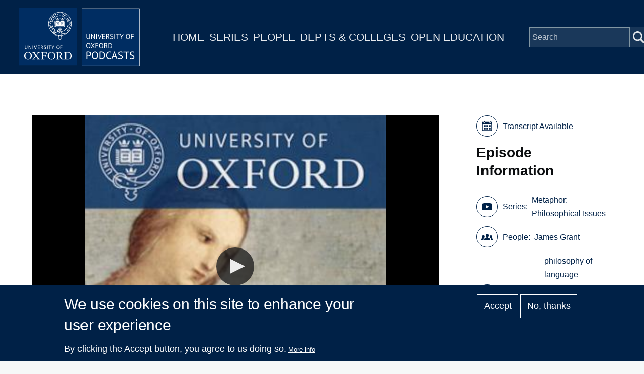

--- FILE ---
content_type: text/javascript
request_url: https://www.podcasts.ox.ac.uk/sites/default/files/js/js_JyHItsxSpuWEWcoeNmmQrFobxySV5q3uUcDXInPl1EQ.js?scope=footer&delta=0&language=en&theme=ox_podcasts_ui&include=eJxtzkEKwzAMRNELufaRzEQWRqkaGcsmye1TSqGldDXwFsMn65xKnw0ai0CtRqw4As9MZnfh5zyaCjbi9A9DNavKGRv0HEKefiEWXmYNduRmheDD07o3xcn9G_OUVNUW6M2pSxsefGCIv07fiR-5AHT0SVo
body_size: 140407
content:
/* @license MIT https://raw.githubusercontent.com/jquery/jquery/3.7.1/LICENSE.txt */
/*! jQuery v3.7.1 | (c) OpenJS Foundation and other contributors | jquery.org/license */
!function(e,t){"use strict";"object"==typeof module&&"object"==typeof module.exports?module.exports=e.document?t(e,!0):function(e){if(!e.document)throw new Error("jQuery requires a window with a document");return t(e)}:t(e)}("undefined"!=typeof window?window:this,function(ie,e){"use strict";var oe=[],r=Object.getPrototypeOf,ae=oe.slice,g=oe.flat?function(e){return oe.flat.call(e)}:function(e){return oe.concat.apply([],e)},s=oe.push,se=oe.indexOf,n={},i=n.toString,ue=n.hasOwnProperty,o=ue.toString,a=o.call(Object),le={},v=function(e){return"function"==typeof e&&"number"!=typeof e.nodeType&&"function"!=typeof e.item},y=function(e){return null!=e&&e===e.window},C=ie.document,u={type:!0,src:!0,nonce:!0,noModule:!0};function m(e,t,n){var r,i,o=(n=n||C).createElement("script");if(o.text=e,t)for(r in u)(i=t[r]||t.getAttribute&&t.getAttribute(r))&&o.setAttribute(r,i);n.head.appendChild(o).parentNode.removeChild(o)}function x(e){return null==e?e+"":"object"==typeof e||"function"==typeof e?n[i.call(e)]||"object":typeof e}var t="3.7.1",l=/HTML$/i,ce=function(e,t){return new ce.fn.init(e,t)};function c(e){var t=!!e&&"length"in e&&e.length,n=x(e);return!v(e)&&!y(e)&&("array"===n||0===t||"number"==typeof t&&0<t&&t-1 in e)}function fe(e,t){return e.nodeName&&e.nodeName.toLowerCase()===t.toLowerCase()}ce.fn=ce.prototype={jquery:t,constructor:ce,length:0,toArray:function(){return ae.call(this)},get:function(e){return null==e?ae.call(this):e<0?this[e+this.length]:this[e]},pushStack:function(e){var t=ce.merge(this.constructor(),e);return t.prevObject=this,t},each:function(e){return ce.each(this,e)},map:function(n){return this.pushStack(ce.map(this,function(e,t){return n.call(e,t,e)}))},slice:function(){return this.pushStack(ae.apply(this,arguments))},first:function(){return this.eq(0)},last:function(){return this.eq(-1)},even:function(){return this.pushStack(ce.grep(this,function(e,t){return(t+1)%2}))},odd:function(){return this.pushStack(ce.grep(this,function(e,t){return t%2}))},eq:function(e){var t=this.length,n=+e+(e<0?t:0);return this.pushStack(0<=n&&n<t?[this[n]]:[])},end:function(){return this.prevObject||this.constructor()},push:s,sort:oe.sort,splice:oe.splice},ce.extend=ce.fn.extend=function(){var e,t,n,r,i,o,a=arguments[0]||{},s=1,u=arguments.length,l=!1;for("boolean"==typeof a&&(l=a,a=arguments[s]||{},s++),"object"==typeof a||v(a)||(a={}),s===u&&(a=this,s--);s<u;s++)if(null!=(e=arguments[s]))for(t in e)r=e[t],"__proto__"!==t&&a!==r&&(l&&r&&(ce.isPlainObject(r)||(i=Array.isArray(r)))?(n=a[t],o=i&&!Array.isArray(n)?[]:i||ce.isPlainObject(n)?n:{},i=!1,a[t]=ce.extend(l,o,r)):void 0!==r&&(a[t]=r));return a},ce.extend({expando:"jQuery"+(t+Math.random()).replace(/\D/g,""),isReady:!0,error:function(e){throw new Error(e)},noop:function(){},isPlainObject:function(e){var t,n;return!(!e||"[object Object]"!==i.call(e))&&(!(t=r(e))||"function"==typeof(n=ue.call(t,"constructor")&&t.constructor)&&o.call(n)===a)},isEmptyObject:function(e){var t;for(t in e)return!1;return!0},globalEval:function(e,t,n){m(e,{nonce:t&&t.nonce},n)},each:function(e,t){var n,r=0;if(c(e)){for(n=e.length;r<n;r++)if(!1===t.call(e[r],r,e[r]))break}else for(r in e)if(!1===t.call(e[r],r,e[r]))break;return e},text:function(e){var t,n="",r=0,i=e.nodeType;if(!i)while(t=e[r++])n+=ce.text(t);return 1===i||11===i?e.textContent:9===i?e.documentElement.textContent:3===i||4===i?e.nodeValue:n},makeArray:function(e,t){var n=t||[];return null!=e&&(c(Object(e))?ce.merge(n,"string"==typeof e?[e]:e):s.call(n,e)),n},inArray:function(e,t,n){return null==t?-1:se.call(t,e,n)},isXMLDoc:function(e){var t=e&&e.namespaceURI,n=e&&(e.ownerDocument||e).documentElement;return!l.test(t||n&&n.nodeName||"HTML")},merge:function(e,t){for(var n=+t.length,r=0,i=e.length;r<n;r++)e[i++]=t[r];return e.length=i,e},grep:function(e,t,n){for(var r=[],i=0,o=e.length,a=!n;i<o;i++)!t(e[i],i)!==a&&r.push(e[i]);return r},map:function(e,t,n){var r,i,o=0,a=[];if(c(e))for(r=e.length;o<r;o++)null!=(i=t(e[o],o,n))&&a.push(i);else for(o in e)null!=(i=t(e[o],o,n))&&a.push(i);return g(a)},guid:1,support:le}),"function"==typeof Symbol&&(ce.fn[Symbol.iterator]=oe[Symbol.iterator]),ce.each("Boolean Number String Function Array Date RegExp Object Error Symbol".split(" "),function(e,t){n["[object "+t+"]"]=t.toLowerCase()});var pe=oe.pop,de=oe.sort,he=oe.splice,ge="[\\x20\\t\\r\\n\\f]",ve=new RegExp("^"+ge+"+|((?:^|[^\\\\])(?:\\\\.)*)"+ge+"+$","g");ce.contains=function(e,t){var n=t&&t.parentNode;return e===n||!(!n||1!==n.nodeType||!(e.contains?e.contains(n):e.compareDocumentPosition&&16&e.compareDocumentPosition(n)))};var f=/([\0-\x1f\x7f]|^-?\d)|^-$|[^\x80-\uFFFF\w-]/g;function p(e,t){return t?"\0"===e?"\ufffd":e.slice(0,-1)+"\\"+e.charCodeAt(e.length-1).toString(16)+" ":"\\"+e}ce.escapeSelector=function(e){return(e+"").replace(f,p)};var ye=C,me=s;!function(){var e,b,w,o,a,T,r,C,d,i,k=me,S=ce.expando,E=0,n=0,s=W(),c=W(),u=W(),h=W(),l=function(e,t){return e===t&&(a=!0),0},f="checked|selected|async|autofocus|autoplay|controls|defer|disabled|hidden|ismap|loop|multiple|open|readonly|required|scoped",t="(?:\\\\[\\da-fA-F]{1,6}"+ge+"?|\\\\[^\\r\\n\\f]|[\\w-]|[^\0-\\x7f])+",p="\\["+ge+"*("+t+")(?:"+ge+"*([*^$|!~]?=)"+ge+"*(?:'((?:\\\\.|[^\\\\'])*)'|\"((?:\\\\.|[^\\\\\"])*)\"|("+t+"))|)"+ge+"*\\]",g=":("+t+")(?:\\((('((?:\\\\.|[^\\\\'])*)'|\"((?:\\\\.|[^\\\\\"])*)\")|((?:\\\\.|[^\\\\()[\\]]|"+p+")*)|.*)\\)|)",v=new RegExp(ge+"+","g"),y=new RegExp("^"+ge+"*,"+ge+"*"),m=new RegExp("^"+ge+"*([>+~]|"+ge+")"+ge+"*"),x=new RegExp(ge+"|>"),j=new RegExp(g),A=new RegExp("^"+t+"$"),D={ID:new RegExp("^#("+t+")"),CLASS:new RegExp("^\\.("+t+")"),TAG:new RegExp("^("+t+"|[*])"),ATTR:new RegExp("^"+p),PSEUDO:new RegExp("^"+g),CHILD:new RegExp("^:(only|first|last|nth|nth-last)-(child|of-type)(?:\\("+ge+"*(even|odd|(([+-]|)(\\d*)n|)"+ge+"*(?:([+-]|)"+ge+"*(\\d+)|))"+ge+"*\\)|)","i"),bool:new RegExp("^(?:"+f+")$","i"),needsContext:new RegExp("^"+ge+"*[>+~]|:(even|odd|eq|gt|lt|nth|first|last)(?:\\("+ge+"*((?:-\\d)?\\d*)"+ge+"*\\)|)(?=[^-]|$)","i")},N=/^(?:input|select|textarea|button)$/i,q=/^h\d$/i,L=/^(?:#([\w-]+)|(\w+)|\.([\w-]+))$/,H=/[+~]/,O=new RegExp("\\\\[\\da-fA-F]{1,6}"+ge+"?|\\\\([^\\r\\n\\f])","g"),P=function(e,t){var n="0x"+e.slice(1)-65536;return t||(n<0?String.fromCharCode(n+65536):String.fromCharCode(n>>10|55296,1023&n|56320))},M=function(){V()},R=J(function(e){return!0===e.disabled&&fe(e,"fieldset")},{dir:"parentNode",next:"legend"});try{k.apply(oe=ae.call(ye.childNodes),ye.childNodes),oe[ye.childNodes.length].nodeType}catch(e){k={apply:function(e,t){me.apply(e,ae.call(t))},call:function(e){me.apply(e,ae.call(arguments,1))}}}function I(t,e,n,r){var i,o,a,s,u,l,c,f=e&&e.ownerDocument,p=e?e.nodeType:9;if(n=n||[],"string"!=typeof t||!t||1!==p&&9!==p&&11!==p)return n;if(!r&&(V(e),e=e||T,C)){if(11!==p&&(u=L.exec(t)))if(i=u[1]){if(9===p){if(!(a=e.getElementById(i)))return n;if(a.id===i)return k.call(n,a),n}else if(f&&(a=f.getElementById(i))&&I.contains(e,a)&&a.id===i)return k.call(n,a),n}else{if(u[2])return k.apply(n,e.getElementsByTagName(t)),n;if((i=u[3])&&e.getElementsByClassName)return k.apply(n,e.getElementsByClassName(i)),n}if(!(h[t+" "]||d&&d.test(t))){if(c=t,f=e,1===p&&(x.test(t)||m.test(t))){(f=H.test(t)&&U(e.parentNode)||e)==e&&le.scope||((s=e.getAttribute("id"))?s=ce.escapeSelector(s):e.setAttribute("id",s=S)),o=(l=Y(t)).length;while(o--)l[o]=(s?"#"+s:":scope")+" "+Q(l[o]);c=l.join(",")}try{return k.apply(n,f.querySelectorAll(c)),n}catch(e){h(t,!0)}finally{s===S&&e.removeAttribute("id")}}}return re(t.replace(ve,"$1"),e,n,r)}function W(){var r=[];return function e(t,n){return r.push(t+" ")>b.cacheLength&&delete e[r.shift()],e[t+" "]=n}}function F(e){return e[S]=!0,e}function $(e){var t=T.createElement("fieldset");try{return!!e(t)}catch(e){return!1}finally{t.parentNode&&t.parentNode.removeChild(t),t=null}}function B(t){return function(e){return fe(e,"input")&&e.type===t}}function _(t){return function(e){return(fe(e,"input")||fe(e,"button"))&&e.type===t}}function z(t){return function(e){return"form"in e?e.parentNode&&!1===e.disabled?"label"in e?"label"in e.parentNode?e.parentNode.disabled===t:e.disabled===t:e.isDisabled===t||e.isDisabled!==!t&&R(e)===t:e.disabled===t:"label"in e&&e.disabled===t}}function X(a){return F(function(o){return o=+o,F(function(e,t){var n,r=a([],e.length,o),i=r.length;while(i--)e[n=r[i]]&&(e[n]=!(t[n]=e[n]))})})}function U(e){return e&&"undefined"!=typeof e.getElementsByTagName&&e}function V(e){var t,n=e?e.ownerDocument||e:ye;return n!=T&&9===n.nodeType&&n.documentElement&&(r=(T=n).documentElement,C=!ce.isXMLDoc(T),i=r.matches||r.webkitMatchesSelector||r.msMatchesSelector,r.msMatchesSelector&&ye!=T&&(t=T.defaultView)&&t.top!==t&&t.addEventListener("unload",M),le.getById=$(function(e){return r.appendChild(e).id=ce.expando,!T.getElementsByName||!T.getElementsByName(ce.expando).length}),le.disconnectedMatch=$(function(e){return i.call(e,"*")}),le.scope=$(function(){return T.querySelectorAll(":scope")}),le.cssHas=$(function(){try{return T.querySelector(":has(*,:jqfake)"),!1}catch(e){return!0}}),le.getById?(b.filter.ID=function(e){var t=e.replace(O,P);return function(e){return e.getAttribute("id")===t}},b.find.ID=function(e,t){if("undefined"!=typeof t.getElementById&&C){var n=t.getElementById(e);return n?[n]:[]}}):(b.filter.ID=function(e){var n=e.replace(O,P);return function(e){var t="undefined"!=typeof e.getAttributeNode&&e.getAttributeNode("id");return t&&t.value===n}},b.find.ID=function(e,t){if("undefined"!=typeof t.getElementById&&C){var n,r,i,o=t.getElementById(e);if(o){if((n=o.getAttributeNode("id"))&&n.value===e)return[o];i=t.getElementsByName(e),r=0;while(o=i[r++])if((n=o.getAttributeNode("id"))&&n.value===e)return[o]}return[]}}),b.find.TAG=function(e,t){return"undefined"!=typeof t.getElementsByTagName?t.getElementsByTagName(e):t.querySelectorAll(e)},b.find.CLASS=function(e,t){if("undefined"!=typeof t.getElementsByClassName&&C)return t.getElementsByClassName(e)},d=[],$(function(e){var t;r.appendChild(e).innerHTML="<a id='"+S+"' href='' disabled='disabled'></a><select id='"+S+"-\r\\' disabled='disabled'><option selected=''></option></select>",e.querySelectorAll("[selected]").length||d.push("\\["+ge+"*(?:value|"+f+")"),e.querySelectorAll("[id~="+S+"-]").length||d.push("~="),e.querySelectorAll("a#"+S+"+*").length||d.push(".#.+[+~]"),e.querySelectorAll(":checked").length||d.push(":checked"),(t=T.createElement("input")).setAttribute("type","hidden"),e.appendChild(t).setAttribute("name","D"),r.appendChild(e).disabled=!0,2!==e.querySelectorAll(":disabled").length&&d.push(":enabled",":disabled"),(t=T.createElement("input")).setAttribute("name",""),e.appendChild(t),e.querySelectorAll("[name='']").length||d.push("\\["+ge+"*name"+ge+"*="+ge+"*(?:''|\"\")")}),le.cssHas||d.push(":has"),d=d.length&&new RegExp(d.join("|")),l=function(e,t){if(e===t)return a=!0,0;var n=!e.compareDocumentPosition-!t.compareDocumentPosition;return n||(1&(n=(e.ownerDocument||e)==(t.ownerDocument||t)?e.compareDocumentPosition(t):1)||!le.sortDetached&&t.compareDocumentPosition(e)===n?e===T||e.ownerDocument==ye&&I.contains(ye,e)?-1:t===T||t.ownerDocument==ye&&I.contains(ye,t)?1:o?se.call(o,e)-se.call(o,t):0:4&n?-1:1)}),T}for(e in I.matches=function(e,t){return I(e,null,null,t)},I.matchesSelector=function(e,t){if(V(e),C&&!h[t+" "]&&(!d||!d.test(t)))try{var n=i.call(e,t);if(n||le.disconnectedMatch||e.document&&11!==e.document.nodeType)return n}catch(e){h(t,!0)}return 0<I(t,T,null,[e]).length},I.contains=function(e,t){return(e.ownerDocument||e)!=T&&V(e),ce.contains(e,t)},I.attr=function(e,t){(e.ownerDocument||e)!=T&&V(e);var n=b.attrHandle[t.toLowerCase()],r=n&&ue.call(b.attrHandle,t.toLowerCase())?n(e,t,!C):void 0;return void 0!==r?r:e.getAttribute(t)},I.error=function(e){throw new Error("Syntax error, unrecognized expression: "+e)},ce.uniqueSort=function(e){var t,n=[],r=0,i=0;if(a=!le.sortStable,o=!le.sortStable&&ae.call(e,0),de.call(e,l),a){while(t=e[i++])t===e[i]&&(r=n.push(i));while(r--)he.call(e,n[r],1)}return o=null,e},ce.fn.uniqueSort=function(){return this.pushStack(ce.uniqueSort(ae.apply(this)))},(b=ce.expr={cacheLength:50,createPseudo:F,match:D,attrHandle:{},find:{},relative:{">":{dir:"parentNode",first:!0}," ":{dir:"parentNode"},"+":{dir:"previousSibling",first:!0},"~":{dir:"previousSibling"}},preFilter:{ATTR:function(e){return e[1]=e[1].replace(O,P),e[3]=(e[3]||e[4]||e[5]||"").replace(O,P),"~="===e[2]&&(e[3]=" "+e[3]+" "),e.slice(0,4)},CHILD:function(e){return e[1]=e[1].toLowerCase(),"nth"===e[1].slice(0,3)?(e[3]||I.error(e[0]),e[4]=+(e[4]?e[5]+(e[6]||1):2*("even"===e[3]||"odd"===e[3])),e[5]=+(e[7]+e[8]||"odd"===e[3])):e[3]&&I.error(e[0]),e},PSEUDO:function(e){var t,n=!e[6]&&e[2];return D.CHILD.test(e[0])?null:(e[3]?e[2]=e[4]||e[5]||"":n&&j.test(n)&&(t=Y(n,!0))&&(t=n.indexOf(")",n.length-t)-n.length)&&(e[0]=e[0].slice(0,t),e[2]=n.slice(0,t)),e.slice(0,3))}},filter:{TAG:function(e){var t=e.replace(O,P).toLowerCase();return"*"===e?function(){return!0}:function(e){return fe(e,t)}},CLASS:function(e){var t=s[e+" "];return t||(t=new RegExp("(^|"+ge+")"+e+"("+ge+"|$)"))&&s(e,function(e){return t.test("string"==typeof e.className&&e.className||"undefined"!=typeof e.getAttribute&&e.getAttribute("class")||"")})},ATTR:function(n,r,i){return function(e){var t=I.attr(e,n);return null==t?"!="===r:!r||(t+="","="===r?t===i:"!="===r?t!==i:"^="===r?i&&0===t.indexOf(i):"*="===r?i&&-1<t.indexOf(i):"$="===r?i&&t.slice(-i.length)===i:"~="===r?-1<(" "+t.replace(v," ")+" ").indexOf(i):"|="===r&&(t===i||t.slice(0,i.length+1)===i+"-"))}},CHILD:function(d,e,t,h,g){var v="nth"!==d.slice(0,3),y="last"!==d.slice(-4),m="of-type"===e;return 1===h&&0===g?function(e){return!!e.parentNode}:function(e,t,n){var r,i,o,a,s,u=v!==y?"nextSibling":"previousSibling",l=e.parentNode,c=m&&e.nodeName.toLowerCase(),f=!n&&!m,p=!1;if(l){if(v){while(u){o=e;while(o=o[u])if(m?fe(o,c):1===o.nodeType)return!1;s=u="only"===d&&!s&&"nextSibling"}return!0}if(s=[y?l.firstChild:l.lastChild],y&&f){p=(a=(r=(i=l[S]||(l[S]={}))[d]||[])[0]===E&&r[1])&&r[2],o=a&&l.childNodes[a];while(o=++a&&o&&o[u]||(p=a=0)||s.pop())if(1===o.nodeType&&++p&&o===e){i[d]=[E,a,p];break}}else if(f&&(p=a=(r=(i=e[S]||(e[S]={}))[d]||[])[0]===E&&r[1]),!1===p)while(o=++a&&o&&o[u]||(p=a=0)||s.pop())if((m?fe(o,c):1===o.nodeType)&&++p&&(f&&((i=o[S]||(o[S]={}))[d]=[E,p]),o===e))break;return(p-=g)===h||p%h==0&&0<=p/h}}},PSEUDO:function(e,o){var t,a=b.pseudos[e]||b.setFilters[e.toLowerCase()]||I.error("unsupported pseudo: "+e);return a[S]?a(o):1<a.length?(t=[e,e,"",o],b.setFilters.hasOwnProperty(e.toLowerCase())?F(function(e,t){var n,r=a(e,o),i=r.length;while(i--)e[n=se.call(e,r[i])]=!(t[n]=r[i])}):function(e){return a(e,0,t)}):a}},pseudos:{not:F(function(e){var r=[],i=[],s=ne(e.replace(ve,"$1"));return s[S]?F(function(e,t,n,r){var i,o=s(e,null,r,[]),a=e.length;while(a--)(i=o[a])&&(e[a]=!(t[a]=i))}):function(e,t,n){return r[0]=e,s(r,null,n,i),r[0]=null,!i.pop()}}),has:F(function(t){return function(e){return 0<I(t,e).length}}),contains:F(function(t){return t=t.replace(O,P),function(e){return-1<(e.textContent||ce.text(e)).indexOf(t)}}),lang:F(function(n){return A.test(n||"")||I.error("unsupported lang: "+n),n=n.replace(O,P).toLowerCase(),function(e){var t;do{if(t=C?e.lang:e.getAttribute("xml:lang")||e.getAttribute("lang"))return(t=t.toLowerCase())===n||0===t.indexOf(n+"-")}while((e=e.parentNode)&&1===e.nodeType);return!1}}),target:function(e){var t=ie.location&&ie.location.hash;return t&&t.slice(1)===e.id},root:function(e){return e===r},focus:function(e){return e===function(){try{return T.activeElement}catch(e){}}()&&T.hasFocus()&&!!(e.type||e.href||~e.tabIndex)},enabled:z(!1),disabled:z(!0),checked:function(e){return fe(e,"input")&&!!e.checked||fe(e,"option")&&!!e.selected},selected:function(e){return e.parentNode&&e.parentNode.selectedIndex,!0===e.selected},empty:function(e){for(e=e.firstChild;e;e=e.nextSibling)if(e.nodeType<6)return!1;return!0},parent:function(e){return!b.pseudos.empty(e)},header:function(e){return q.test(e.nodeName)},input:function(e){return N.test(e.nodeName)},button:function(e){return fe(e,"input")&&"button"===e.type||fe(e,"button")},text:function(e){var t;return fe(e,"input")&&"text"===e.type&&(null==(t=e.getAttribute("type"))||"text"===t.toLowerCase())},first:X(function(){return[0]}),last:X(function(e,t){return[t-1]}),eq:X(function(e,t,n){return[n<0?n+t:n]}),even:X(function(e,t){for(var n=0;n<t;n+=2)e.push(n);return e}),odd:X(function(e,t){for(var n=1;n<t;n+=2)e.push(n);return e}),lt:X(function(e,t,n){var r;for(r=n<0?n+t:t<n?t:n;0<=--r;)e.push(r);return e}),gt:X(function(e,t,n){for(var r=n<0?n+t:n;++r<t;)e.push(r);return e})}}).pseudos.nth=b.pseudos.eq,{radio:!0,checkbox:!0,file:!0,password:!0,image:!0})b.pseudos[e]=B(e);for(e in{submit:!0,reset:!0})b.pseudos[e]=_(e);function G(){}function Y(e,t){var n,r,i,o,a,s,u,l=c[e+" "];if(l)return t?0:l.slice(0);a=e,s=[],u=b.preFilter;while(a){for(o in n&&!(r=y.exec(a))||(r&&(a=a.slice(r[0].length)||a),s.push(i=[])),n=!1,(r=m.exec(a))&&(n=r.shift(),i.push({value:n,type:r[0].replace(ve," ")}),a=a.slice(n.length)),b.filter)!(r=D[o].exec(a))||u[o]&&!(r=u[o](r))||(n=r.shift(),i.push({value:n,type:o,matches:r}),a=a.slice(n.length));if(!n)break}return t?a.length:a?I.error(e):c(e,s).slice(0)}function Q(e){for(var t=0,n=e.length,r="";t<n;t++)r+=e[t].value;return r}function J(a,e,t){var s=e.dir,u=e.next,l=u||s,c=t&&"parentNode"===l,f=n++;return e.first?function(e,t,n){while(e=e[s])if(1===e.nodeType||c)return a(e,t,n);return!1}:function(e,t,n){var r,i,o=[E,f];if(n){while(e=e[s])if((1===e.nodeType||c)&&a(e,t,n))return!0}else while(e=e[s])if(1===e.nodeType||c)if(i=e[S]||(e[S]={}),u&&fe(e,u))e=e[s]||e;else{if((r=i[l])&&r[0]===E&&r[1]===f)return o[2]=r[2];if((i[l]=o)[2]=a(e,t,n))return!0}return!1}}function K(i){return 1<i.length?function(e,t,n){var r=i.length;while(r--)if(!i[r](e,t,n))return!1;return!0}:i[0]}function Z(e,t,n,r,i){for(var o,a=[],s=0,u=e.length,l=null!=t;s<u;s++)(o=e[s])&&(n&&!n(o,r,i)||(a.push(o),l&&t.push(s)));return a}function ee(d,h,g,v,y,e){return v&&!v[S]&&(v=ee(v)),y&&!y[S]&&(y=ee(y,e)),F(function(e,t,n,r){var i,o,a,s,u=[],l=[],c=t.length,f=e||function(e,t,n){for(var r=0,i=t.length;r<i;r++)I(e,t[r],n);return n}(h||"*",n.nodeType?[n]:n,[]),p=!d||!e&&h?f:Z(f,u,d,n,r);if(g?g(p,s=y||(e?d:c||v)?[]:t,n,r):s=p,v){i=Z(s,l),v(i,[],n,r),o=i.length;while(o--)(a=i[o])&&(s[l[o]]=!(p[l[o]]=a))}if(e){if(y||d){if(y){i=[],o=s.length;while(o--)(a=s[o])&&i.push(p[o]=a);y(null,s=[],i,r)}o=s.length;while(o--)(a=s[o])&&-1<(i=y?se.call(e,a):u[o])&&(e[i]=!(t[i]=a))}}else s=Z(s===t?s.splice(c,s.length):s),y?y(null,t,s,r):k.apply(t,s)})}function te(e){for(var i,t,n,r=e.length,o=b.relative[e[0].type],a=o||b.relative[" "],s=o?1:0,u=J(function(e){return e===i},a,!0),l=J(function(e){return-1<se.call(i,e)},a,!0),c=[function(e,t,n){var r=!o&&(n||t!=w)||((i=t).nodeType?u(e,t,n):l(e,t,n));return i=null,r}];s<r;s++)if(t=b.relative[e[s].type])c=[J(K(c),t)];else{if((t=b.filter[e[s].type].apply(null,e[s].matches))[S]){for(n=++s;n<r;n++)if(b.relative[e[n].type])break;return ee(1<s&&K(c),1<s&&Q(e.slice(0,s-1).concat({value:" "===e[s-2].type?"*":""})).replace(ve,"$1"),t,s<n&&te(e.slice(s,n)),n<r&&te(e=e.slice(n)),n<r&&Q(e))}c.push(t)}return K(c)}function ne(e,t){var n,v,y,m,x,r,i=[],o=[],a=u[e+" "];if(!a){t||(t=Y(e)),n=t.length;while(n--)(a=te(t[n]))[S]?i.push(a):o.push(a);(a=u(e,(v=o,m=0<(y=i).length,x=0<v.length,r=function(e,t,n,r,i){var o,a,s,u=0,l="0",c=e&&[],f=[],p=w,d=e||x&&b.find.TAG("*",i),h=E+=null==p?1:Math.random()||.1,g=d.length;for(i&&(w=t==T||t||i);l!==g&&null!=(o=d[l]);l++){if(x&&o){a=0,t||o.ownerDocument==T||(V(o),n=!C);while(s=v[a++])if(s(o,t||T,n)){k.call(r,o);break}i&&(E=h)}m&&((o=!s&&o)&&u--,e&&c.push(o))}if(u+=l,m&&l!==u){a=0;while(s=y[a++])s(c,f,t,n);if(e){if(0<u)while(l--)c[l]||f[l]||(f[l]=pe.call(r));f=Z(f)}k.apply(r,f),i&&!e&&0<f.length&&1<u+y.length&&ce.uniqueSort(r)}return i&&(E=h,w=p),c},m?F(r):r))).selector=e}return a}function re(e,t,n,r){var i,o,a,s,u,l="function"==typeof e&&e,c=!r&&Y(e=l.selector||e);if(n=n||[],1===c.length){if(2<(o=c[0]=c[0].slice(0)).length&&"ID"===(a=o[0]).type&&9===t.nodeType&&C&&b.relative[o[1].type]){if(!(t=(b.find.ID(a.matches[0].replace(O,P),t)||[])[0]))return n;l&&(t=t.parentNode),e=e.slice(o.shift().value.length)}i=D.needsContext.test(e)?0:o.length;while(i--){if(a=o[i],b.relative[s=a.type])break;if((u=b.find[s])&&(r=u(a.matches[0].replace(O,P),H.test(o[0].type)&&U(t.parentNode)||t))){if(o.splice(i,1),!(e=r.length&&Q(o)))return k.apply(n,r),n;break}}}return(l||ne(e,c))(r,t,!C,n,!t||H.test(e)&&U(t.parentNode)||t),n}G.prototype=b.filters=b.pseudos,b.setFilters=new G,le.sortStable=S.split("").sort(l).join("")===S,V(),le.sortDetached=$(function(e){return 1&e.compareDocumentPosition(T.createElement("fieldset"))}),ce.find=I,ce.expr[":"]=ce.expr.pseudos,ce.unique=ce.uniqueSort,I.compile=ne,I.select=re,I.setDocument=V,I.tokenize=Y,I.escape=ce.escapeSelector,I.getText=ce.text,I.isXML=ce.isXMLDoc,I.selectors=ce.expr,I.support=ce.support,I.uniqueSort=ce.uniqueSort}();var d=function(e,t,n){var r=[],i=void 0!==n;while((e=e[t])&&9!==e.nodeType)if(1===e.nodeType){if(i&&ce(e).is(n))break;r.push(e)}return r},h=function(e,t){for(var n=[];e;e=e.nextSibling)1===e.nodeType&&e!==t&&n.push(e);return n},b=ce.expr.match.needsContext,w=/^<([a-z][^\/\0>:\x20\t\r\n\f]*)[\x20\t\r\n\f]*\/?>(?:<\/\1>|)$/i;function T(e,n,r){return v(n)?ce.grep(e,function(e,t){return!!n.call(e,t,e)!==r}):n.nodeType?ce.grep(e,function(e){return e===n!==r}):"string"!=typeof n?ce.grep(e,function(e){return-1<se.call(n,e)!==r}):ce.filter(n,e,r)}ce.filter=function(e,t,n){var r=t[0];return n&&(e=":not("+e+")"),1===t.length&&1===r.nodeType?ce.find.matchesSelector(r,e)?[r]:[]:ce.find.matches(e,ce.grep(t,function(e){return 1===e.nodeType}))},ce.fn.extend({find:function(e){var t,n,r=this.length,i=this;if("string"!=typeof e)return this.pushStack(ce(e).filter(function(){for(t=0;t<r;t++)if(ce.contains(i[t],this))return!0}));for(n=this.pushStack([]),t=0;t<r;t++)ce.find(e,i[t],n);return 1<r?ce.uniqueSort(n):n},filter:function(e){return this.pushStack(T(this,e||[],!1))},not:function(e){return this.pushStack(T(this,e||[],!0))},is:function(e){return!!T(this,"string"==typeof e&&b.test(e)?ce(e):e||[],!1).length}});var k,S=/^(?:\s*(<[\w\W]+>)[^>]*|#([\w-]+))$/;(ce.fn.init=function(e,t,n){var r,i;if(!e)return this;if(n=n||k,"string"==typeof e){if(!(r="<"===e[0]&&">"===e[e.length-1]&&3<=e.length?[null,e,null]:S.exec(e))||!r[1]&&t)return!t||t.jquery?(t||n).find(e):this.constructor(t).find(e);if(r[1]){if(t=t instanceof ce?t[0]:t,ce.merge(this,ce.parseHTML(r[1],t&&t.nodeType?t.ownerDocument||t:C,!0)),w.test(r[1])&&ce.isPlainObject(t))for(r in t)v(this[r])?this[r](t[r]):this.attr(r,t[r]);return this}return(i=C.getElementById(r[2]))&&(this[0]=i,this.length=1),this}return e.nodeType?(this[0]=e,this.length=1,this):v(e)?void 0!==n.ready?n.ready(e):e(ce):ce.makeArray(e,this)}).prototype=ce.fn,k=ce(C);var E=/^(?:parents|prev(?:Until|All))/,j={children:!0,contents:!0,next:!0,prev:!0};function A(e,t){while((e=e[t])&&1!==e.nodeType);return e}ce.fn.extend({has:function(e){var t=ce(e,this),n=t.length;return this.filter(function(){for(var e=0;e<n;e++)if(ce.contains(this,t[e]))return!0})},closest:function(e,t){var n,r=0,i=this.length,o=[],a="string"!=typeof e&&ce(e);if(!b.test(e))for(;r<i;r++)for(n=this[r];n&&n!==t;n=n.parentNode)if(n.nodeType<11&&(a?-1<a.index(n):1===n.nodeType&&ce.find.matchesSelector(n,e))){o.push(n);break}return this.pushStack(1<o.length?ce.uniqueSort(o):o)},index:function(e){return e?"string"==typeof e?se.call(ce(e),this[0]):se.call(this,e.jquery?e[0]:e):this[0]&&this[0].parentNode?this.first().prevAll().length:-1},add:function(e,t){return this.pushStack(ce.uniqueSort(ce.merge(this.get(),ce(e,t))))},addBack:function(e){return this.add(null==e?this.prevObject:this.prevObject.filter(e))}}),ce.each({parent:function(e){var t=e.parentNode;return t&&11!==t.nodeType?t:null},parents:function(e){return d(e,"parentNode")},parentsUntil:function(e,t,n){return d(e,"parentNode",n)},next:function(e){return A(e,"nextSibling")},prev:function(e){return A(e,"previousSibling")},nextAll:function(e){return d(e,"nextSibling")},prevAll:function(e){return d(e,"previousSibling")},nextUntil:function(e,t,n){return d(e,"nextSibling",n)},prevUntil:function(e,t,n){return d(e,"previousSibling",n)},siblings:function(e){return h((e.parentNode||{}).firstChild,e)},children:function(e){return h(e.firstChild)},contents:function(e){return null!=e.contentDocument&&r(e.contentDocument)?e.contentDocument:(fe(e,"template")&&(e=e.content||e),ce.merge([],e.childNodes))}},function(r,i){ce.fn[r]=function(e,t){var n=ce.map(this,i,e);return"Until"!==r.slice(-5)&&(t=e),t&&"string"==typeof t&&(n=ce.filter(t,n)),1<this.length&&(j[r]||ce.uniqueSort(n),E.test(r)&&n.reverse()),this.pushStack(n)}});var D=/[^\x20\t\r\n\f]+/g;function N(e){return e}function q(e){throw e}function L(e,t,n,r){var i;try{e&&v(i=e.promise)?i.call(e).done(t).fail(n):e&&v(i=e.then)?i.call(e,t,n):t.apply(void 0,[e].slice(r))}catch(e){n.apply(void 0,[e])}}ce.Callbacks=function(r){var e,n;r="string"==typeof r?(e=r,n={},ce.each(e.match(D)||[],function(e,t){n[t]=!0}),n):ce.extend({},r);var i,t,o,a,s=[],u=[],l=-1,c=function(){for(a=a||r.once,o=i=!0;u.length;l=-1){t=u.shift();while(++l<s.length)!1===s[l].apply(t[0],t[1])&&r.stopOnFalse&&(l=s.length,t=!1)}r.memory||(t=!1),i=!1,a&&(s=t?[]:"")},f={add:function(){return s&&(t&&!i&&(l=s.length-1,u.push(t)),function n(e){ce.each(e,function(e,t){v(t)?r.unique&&f.has(t)||s.push(t):t&&t.length&&"string"!==x(t)&&n(t)})}(arguments),t&&!i&&c()),this},remove:function(){return ce.each(arguments,function(e,t){var n;while(-1<(n=ce.inArray(t,s,n)))s.splice(n,1),n<=l&&l--}),this},has:function(e){return e?-1<ce.inArray(e,s):0<s.length},empty:function(){return s&&(s=[]),this},disable:function(){return a=u=[],s=t="",this},disabled:function(){return!s},lock:function(){return a=u=[],t||i||(s=t=""),this},locked:function(){return!!a},fireWith:function(e,t){return a||(t=[e,(t=t||[]).slice?t.slice():t],u.push(t),i||c()),this},fire:function(){return f.fireWith(this,arguments),this},fired:function(){return!!o}};return f},ce.extend({Deferred:function(e){var o=[["notify","progress",ce.Callbacks("memory"),ce.Callbacks("memory"),2],["resolve","done",ce.Callbacks("once memory"),ce.Callbacks("once memory"),0,"resolved"],["reject","fail",ce.Callbacks("once memory"),ce.Callbacks("once memory"),1,"rejected"]],i="pending",a={state:function(){return i},always:function(){return s.done(arguments).fail(arguments),this},"catch":function(e){return a.then(null,e)},pipe:function(){var i=arguments;return ce.Deferred(function(r){ce.each(o,function(e,t){var n=v(i[t[4]])&&i[t[4]];s[t[1]](function(){var e=n&&n.apply(this,arguments);e&&v(e.promise)?e.promise().progress(r.notify).done(r.resolve).fail(r.reject):r[t[0]+"With"](this,n?[e]:arguments)})}),i=null}).promise()},then:function(t,n,r){var u=0;function l(i,o,a,s){return function(){var n=this,r=arguments,e=function(){var e,t;if(!(i<u)){if((e=a.apply(n,r))===o.promise())throw new TypeError("Thenable self-resolution");t=e&&("object"==typeof e||"function"==typeof e)&&e.then,v(t)?s?t.call(e,l(u,o,N,s),l(u,o,q,s)):(u++,t.call(e,l(u,o,N,s),l(u,o,q,s),l(u,o,N,o.notifyWith))):(a!==N&&(n=void 0,r=[e]),(s||o.resolveWith)(n,r))}},t=s?e:function(){try{e()}catch(e){ce.Deferred.exceptionHook&&ce.Deferred.exceptionHook(e,t.error),u<=i+1&&(a!==q&&(n=void 0,r=[e]),o.rejectWith(n,r))}};i?t():(ce.Deferred.getErrorHook?t.error=ce.Deferred.getErrorHook():ce.Deferred.getStackHook&&(t.error=ce.Deferred.getStackHook()),ie.setTimeout(t))}}return ce.Deferred(function(e){o[0][3].add(l(0,e,v(r)?r:N,e.notifyWith)),o[1][3].add(l(0,e,v(t)?t:N)),o[2][3].add(l(0,e,v(n)?n:q))}).promise()},promise:function(e){return null!=e?ce.extend(e,a):a}},s={};return ce.each(o,function(e,t){var n=t[2],r=t[5];a[t[1]]=n.add,r&&n.add(function(){i=r},o[3-e][2].disable,o[3-e][3].disable,o[0][2].lock,o[0][3].lock),n.add(t[3].fire),s[t[0]]=function(){return s[t[0]+"With"](this===s?void 0:this,arguments),this},s[t[0]+"With"]=n.fireWith}),a.promise(s),e&&e.call(s,s),s},when:function(e){var n=arguments.length,t=n,r=Array(t),i=ae.call(arguments),o=ce.Deferred(),a=function(t){return function(e){r[t]=this,i[t]=1<arguments.length?ae.call(arguments):e,--n||o.resolveWith(r,i)}};if(n<=1&&(L(e,o.done(a(t)).resolve,o.reject,!n),"pending"===o.state()||v(i[t]&&i[t].then)))return o.then();while(t--)L(i[t],a(t),o.reject);return o.promise()}});var H=/^(Eval|Internal|Range|Reference|Syntax|Type|URI)Error$/;ce.Deferred.exceptionHook=function(e,t){ie.console&&ie.console.warn&&e&&H.test(e.name)&&ie.console.warn("jQuery.Deferred exception: "+e.message,e.stack,t)},ce.readyException=function(e){ie.setTimeout(function(){throw e})};var O=ce.Deferred();function P(){C.removeEventListener("DOMContentLoaded",P),ie.removeEventListener("load",P),ce.ready()}ce.fn.ready=function(e){return O.then(e)["catch"](function(e){ce.readyException(e)}),this},ce.extend({isReady:!1,readyWait:1,ready:function(e){(!0===e?--ce.readyWait:ce.isReady)||(ce.isReady=!0)!==e&&0<--ce.readyWait||O.resolveWith(C,[ce])}}),ce.ready.then=O.then,"complete"===C.readyState||"loading"!==C.readyState&&!C.documentElement.doScroll?ie.setTimeout(ce.ready):(C.addEventListener("DOMContentLoaded",P),ie.addEventListener("load",P));var M=function(e,t,n,r,i,o,a){var s=0,u=e.length,l=null==n;if("object"===x(n))for(s in i=!0,n)M(e,t,s,n[s],!0,o,a);else if(void 0!==r&&(i=!0,v(r)||(a=!0),l&&(a?(t.call(e,r),t=null):(l=t,t=function(e,t,n){return l.call(ce(e),n)})),t))for(;s<u;s++)t(e[s],n,a?r:r.call(e[s],s,t(e[s],n)));return i?e:l?t.call(e):u?t(e[0],n):o},R=/^-ms-/,I=/-([a-z])/g;function W(e,t){return t.toUpperCase()}function F(e){return e.replace(R,"ms-").replace(I,W)}var $=function(e){return 1===e.nodeType||9===e.nodeType||!+e.nodeType};function B(){this.expando=ce.expando+B.uid++}B.uid=1,B.prototype={cache:function(e){var t=e[this.expando];return t||(t={},$(e)&&(e.nodeType?e[this.expando]=t:Object.defineProperty(e,this.expando,{value:t,configurable:!0}))),t},set:function(e,t,n){var r,i=this.cache(e);if("string"==typeof t)i[F(t)]=n;else for(r in t)i[F(r)]=t[r];return i},get:function(e,t){return void 0===t?this.cache(e):e[this.expando]&&e[this.expando][F(t)]},access:function(e,t,n){return void 0===t||t&&"string"==typeof t&&void 0===n?this.get(e,t):(this.set(e,t,n),void 0!==n?n:t)},remove:function(e,t){var n,r=e[this.expando];if(void 0!==r){if(void 0!==t){n=(t=Array.isArray(t)?t.map(F):(t=F(t))in r?[t]:t.match(D)||[]).length;while(n--)delete r[t[n]]}(void 0===t||ce.isEmptyObject(r))&&(e.nodeType?e[this.expando]=void 0:delete e[this.expando])}},hasData:function(e){var t=e[this.expando];return void 0!==t&&!ce.isEmptyObject(t)}};var _=new B,z=new B,X=/^(?:\{[\w\W]*\}|\[[\w\W]*\])$/,U=/[A-Z]/g;function V(e,t,n){var r,i;if(void 0===n&&1===e.nodeType)if(r="data-"+t.replace(U,"-$&").toLowerCase(),"string"==typeof(n=e.getAttribute(r))){try{n="true"===(i=n)||"false"!==i&&("null"===i?null:i===+i+""?+i:X.test(i)?JSON.parse(i):i)}catch(e){}z.set(e,t,n)}else n=void 0;return n}ce.extend({hasData:function(e){return z.hasData(e)||_.hasData(e)},data:function(e,t,n){return z.access(e,t,n)},removeData:function(e,t){z.remove(e,t)},_data:function(e,t,n){return _.access(e,t,n)},_removeData:function(e,t){_.remove(e,t)}}),ce.fn.extend({data:function(n,e){var t,r,i,o=this[0],a=o&&o.attributes;if(void 0===n){if(this.length&&(i=z.get(o),1===o.nodeType&&!_.get(o,"hasDataAttrs"))){t=a.length;while(t--)a[t]&&0===(r=a[t].name).indexOf("data-")&&(r=F(r.slice(5)),V(o,r,i[r]));_.set(o,"hasDataAttrs",!0)}return i}return"object"==typeof n?this.each(function(){z.set(this,n)}):M(this,function(e){var t;if(o&&void 0===e)return void 0!==(t=z.get(o,n))?t:void 0!==(t=V(o,n))?t:void 0;this.each(function(){z.set(this,n,e)})},null,e,1<arguments.length,null,!0)},removeData:function(e){return this.each(function(){z.remove(this,e)})}}),ce.extend({queue:function(e,t,n){var r;if(e)return t=(t||"fx")+"queue",r=_.get(e,t),n&&(!r||Array.isArray(n)?r=_.access(e,t,ce.makeArray(n)):r.push(n)),r||[]},dequeue:function(e,t){t=t||"fx";var n=ce.queue(e,t),r=n.length,i=n.shift(),o=ce._queueHooks(e,t);"inprogress"===i&&(i=n.shift(),r--),i&&("fx"===t&&n.unshift("inprogress"),delete o.stop,i.call(e,function(){ce.dequeue(e,t)},o)),!r&&o&&o.empty.fire()},_queueHooks:function(e,t){var n=t+"queueHooks";return _.get(e,n)||_.access(e,n,{empty:ce.Callbacks("once memory").add(function(){_.remove(e,[t+"queue",n])})})}}),ce.fn.extend({queue:function(t,n){var e=2;return"string"!=typeof t&&(n=t,t="fx",e--),arguments.length<e?ce.queue(this[0],t):void 0===n?this:this.each(function(){var e=ce.queue(this,t,n);ce._queueHooks(this,t),"fx"===t&&"inprogress"!==e[0]&&ce.dequeue(this,t)})},dequeue:function(e){return this.each(function(){ce.dequeue(this,e)})},clearQueue:function(e){return this.queue(e||"fx",[])},promise:function(e,t){var n,r=1,i=ce.Deferred(),o=this,a=this.length,s=function(){--r||i.resolveWith(o,[o])};"string"!=typeof e&&(t=e,e=void 0),e=e||"fx";while(a--)(n=_.get(o[a],e+"queueHooks"))&&n.empty&&(r++,n.empty.add(s));return s(),i.promise(t)}});var G=/[+-]?(?:\d*\.|)\d+(?:[eE][+-]?\d+|)/.source,Y=new RegExp("^(?:([+-])=|)("+G+")([a-z%]*)$","i"),Q=["Top","Right","Bottom","Left"],J=C.documentElement,K=function(e){return ce.contains(e.ownerDocument,e)},Z={composed:!0};J.getRootNode&&(K=function(e){return ce.contains(e.ownerDocument,e)||e.getRootNode(Z)===e.ownerDocument});var ee=function(e,t){return"none"===(e=t||e).style.display||""===e.style.display&&K(e)&&"none"===ce.css(e,"display")};function te(e,t,n,r){var i,o,a=20,s=r?function(){return r.cur()}:function(){return ce.css(e,t,"")},u=s(),l=n&&n[3]||(ce.cssNumber[t]?"":"px"),c=e.nodeType&&(ce.cssNumber[t]||"px"!==l&&+u)&&Y.exec(ce.css(e,t));if(c&&c[3]!==l){u/=2,l=l||c[3],c=+u||1;while(a--)ce.style(e,t,c+l),(1-o)*(1-(o=s()/u||.5))<=0&&(a=0),c/=o;c*=2,ce.style(e,t,c+l),n=n||[]}return n&&(c=+c||+u||0,i=n[1]?c+(n[1]+1)*n[2]:+n[2],r&&(r.unit=l,r.start=c,r.end=i)),i}var ne={};function re(e,t){for(var n,r,i,o,a,s,u,l=[],c=0,f=e.length;c<f;c++)(r=e[c]).style&&(n=r.style.display,t?("none"===n&&(l[c]=_.get(r,"display")||null,l[c]||(r.style.display="")),""===r.style.display&&ee(r)&&(l[c]=(u=a=o=void 0,a=(i=r).ownerDocument,s=i.nodeName,(u=ne[s])||(o=a.body.appendChild(a.createElement(s)),u=ce.css(o,"display"),o.parentNode.removeChild(o),"none"===u&&(u="block"),ne[s]=u)))):"none"!==n&&(l[c]="none",_.set(r,"display",n)));for(c=0;c<f;c++)null!=l[c]&&(e[c].style.display=l[c]);return e}ce.fn.extend({show:function(){return re(this,!0)},hide:function(){return re(this)},toggle:function(e){return"boolean"==typeof e?e?this.show():this.hide():this.each(function(){ee(this)?ce(this).show():ce(this).hide()})}});var xe,be,we=/^(?:checkbox|radio)$/i,Te=/<([a-z][^\/\0>\x20\t\r\n\f]*)/i,Ce=/^$|^module$|\/(?:java|ecma)script/i;xe=C.createDocumentFragment().appendChild(C.createElement("div")),(be=C.createElement("input")).setAttribute("type","radio"),be.setAttribute("checked","checked"),be.setAttribute("name","t"),xe.appendChild(be),le.checkClone=xe.cloneNode(!0).cloneNode(!0).lastChild.checked,xe.innerHTML="<textarea>x</textarea>",le.noCloneChecked=!!xe.cloneNode(!0).lastChild.defaultValue,xe.innerHTML="<option></option>",le.option=!!xe.lastChild;var ke={thead:[1,"<table>","</table>"],col:[2,"<table><colgroup>","</colgroup></table>"],tr:[2,"<table><tbody>","</tbody></table>"],td:[3,"<table><tbody><tr>","</tr></tbody></table>"],_default:[0,"",""]};function Se(e,t){var n;return n="undefined"!=typeof e.getElementsByTagName?e.getElementsByTagName(t||"*"):"undefined"!=typeof e.querySelectorAll?e.querySelectorAll(t||"*"):[],void 0===t||t&&fe(e,t)?ce.merge([e],n):n}function Ee(e,t){for(var n=0,r=e.length;n<r;n++)_.set(e[n],"globalEval",!t||_.get(t[n],"globalEval"))}ke.tbody=ke.tfoot=ke.colgroup=ke.caption=ke.thead,ke.th=ke.td,le.option||(ke.optgroup=ke.option=[1,"<select multiple='multiple'>","</select>"]);var je=/<|&#?\w+;/;function Ae(e,t,n,r,i){for(var o,a,s,u,l,c,f=t.createDocumentFragment(),p=[],d=0,h=e.length;d<h;d++)if((o=e[d])||0===o)if("object"===x(o))ce.merge(p,o.nodeType?[o]:o);else if(je.test(o)){a=a||f.appendChild(t.createElement("div")),s=(Te.exec(o)||["",""])[1].toLowerCase(),u=ke[s]||ke._default,a.innerHTML=u[1]+ce.htmlPrefilter(o)+u[2],c=u[0];while(c--)a=a.lastChild;ce.merge(p,a.childNodes),(a=f.firstChild).textContent=""}else p.push(t.createTextNode(o));f.textContent="",d=0;while(o=p[d++])if(r&&-1<ce.inArray(o,r))i&&i.push(o);else if(l=K(o),a=Se(f.appendChild(o),"script"),l&&Ee(a),n){c=0;while(o=a[c++])Ce.test(o.type||"")&&n.push(o)}return f}var De=/^([^.]*)(?:\.(.+)|)/;function Ne(){return!0}function qe(){return!1}function Le(e,t,n,r,i,o){var a,s;if("object"==typeof t){for(s in"string"!=typeof n&&(r=r||n,n=void 0),t)Le(e,s,n,r,t[s],o);return e}if(null==r&&null==i?(i=n,r=n=void 0):null==i&&("string"==typeof n?(i=r,r=void 0):(i=r,r=n,n=void 0)),!1===i)i=qe;else if(!i)return e;return 1===o&&(a=i,(i=function(e){return ce().off(e),a.apply(this,arguments)}).guid=a.guid||(a.guid=ce.guid++)),e.each(function(){ce.event.add(this,t,i,r,n)})}function He(e,r,t){t?(_.set(e,r,!1),ce.event.add(e,r,{namespace:!1,handler:function(e){var t,n=_.get(this,r);if(1&e.isTrigger&&this[r]){if(n)(ce.event.special[r]||{}).delegateType&&e.stopPropagation();else if(n=ae.call(arguments),_.set(this,r,n),this[r](),t=_.get(this,r),_.set(this,r,!1),n!==t)return e.stopImmediatePropagation(),e.preventDefault(),t}else n&&(_.set(this,r,ce.event.trigger(n[0],n.slice(1),this)),e.stopPropagation(),e.isImmediatePropagationStopped=Ne)}})):void 0===_.get(e,r)&&ce.event.add(e,r,Ne)}ce.event={global:{},add:function(t,e,n,r,i){var o,a,s,u,l,c,f,p,d,h,g,v=_.get(t);if($(t)){n.handler&&(n=(o=n).handler,i=o.selector),i&&ce.find.matchesSelector(J,i),n.guid||(n.guid=ce.guid++),(u=v.events)||(u=v.events=Object.create(null)),(a=v.handle)||(a=v.handle=function(e){return"undefined"!=typeof ce&&ce.event.triggered!==e.type?ce.event.dispatch.apply(t,arguments):void 0}),l=(e=(e||"").match(D)||[""]).length;while(l--)d=g=(s=De.exec(e[l])||[])[1],h=(s[2]||"").split(".").sort(),d&&(f=ce.event.special[d]||{},d=(i?f.delegateType:f.bindType)||d,f=ce.event.special[d]||{},c=ce.extend({type:d,origType:g,data:r,handler:n,guid:n.guid,selector:i,needsContext:i&&ce.expr.match.needsContext.test(i),namespace:h.join(".")},o),(p=u[d])||((p=u[d]=[]).delegateCount=0,f.setup&&!1!==f.setup.call(t,r,h,a)||t.addEventListener&&t.addEventListener(d,a)),f.add&&(f.add.call(t,c),c.handler.guid||(c.handler.guid=n.guid)),i?p.splice(p.delegateCount++,0,c):p.push(c),ce.event.global[d]=!0)}},remove:function(e,t,n,r,i){var o,a,s,u,l,c,f,p,d,h,g,v=_.hasData(e)&&_.get(e);if(v&&(u=v.events)){l=(t=(t||"").match(D)||[""]).length;while(l--)if(d=g=(s=De.exec(t[l])||[])[1],h=(s[2]||"").split(".").sort(),d){f=ce.event.special[d]||{},p=u[d=(r?f.delegateType:f.bindType)||d]||[],s=s[2]&&new RegExp("(^|\\.)"+h.join("\\.(?:.*\\.|)")+"(\\.|$)"),a=o=p.length;while(o--)c=p[o],!i&&g!==c.origType||n&&n.guid!==c.guid||s&&!s.test(c.namespace)||r&&r!==c.selector&&("**"!==r||!c.selector)||(p.splice(o,1),c.selector&&p.delegateCount--,f.remove&&f.remove.call(e,c));a&&!p.length&&(f.teardown&&!1!==f.teardown.call(e,h,v.handle)||ce.removeEvent(e,d,v.handle),delete u[d])}else for(d in u)ce.event.remove(e,d+t[l],n,r,!0);ce.isEmptyObject(u)&&_.remove(e,"handle events")}},dispatch:function(e){var t,n,r,i,o,a,s=new Array(arguments.length),u=ce.event.fix(e),l=(_.get(this,"events")||Object.create(null))[u.type]||[],c=ce.event.special[u.type]||{};for(s[0]=u,t=1;t<arguments.length;t++)s[t]=arguments[t];if(u.delegateTarget=this,!c.preDispatch||!1!==c.preDispatch.call(this,u)){a=ce.event.handlers.call(this,u,l),t=0;while((i=a[t++])&&!u.isPropagationStopped()){u.currentTarget=i.elem,n=0;while((o=i.handlers[n++])&&!u.isImmediatePropagationStopped())u.rnamespace&&!1!==o.namespace&&!u.rnamespace.test(o.namespace)||(u.handleObj=o,u.data=o.data,void 0!==(r=((ce.event.special[o.origType]||{}).handle||o.handler).apply(i.elem,s))&&!1===(u.result=r)&&(u.preventDefault(),u.stopPropagation()))}return c.postDispatch&&c.postDispatch.call(this,u),u.result}},handlers:function(e,t){var n,r,i,o,a,s=[],u=t.delegateCount,l=e.target;if(u&&l.nodeType&&!("click"===e.type&&1<=e.button))for(;l!==this;l=l.parentNode||this)if(1===l.nodeType&&("click"!==e.type||!0!==l.disabled)){for(o=[],a={},n=0;n<u;n++)void 0===a[i=(r=t[n]).selector+" "]&&(a[i]=r.needsContext?-1<ce(i,this).index(l):ce.find(i,this,null,[l]).length),a[i]&&o.push(r);o.length&&s.push({elem:l,handlers:o})}return l=this,u<t.length&&s.push({elem:l,handlers:t.slice(u)}),s},addProp:function(t,e){Object.defineProperty(ce.Event.prototype,t,{enumerable:!0,configurable:!0,get:v(e)?function(){if(this.originalEvent)return e(this.originalEvent)}:function(){if(this.originalEvent)return this.originalEvent[t]},set:function(e){Object.defineProperty(this,t,{enumerable:!0,configurable:!0,writable:!0,value:e})}})},fix:function(e){return e[ce.expando]?e:new ce.Event(e)},special:{load:{noBubble:!0},click:{setup:function(e){var t=this||e;return we.test(t.type)&&t.click&&fe(t,"input")&&He(t,"click",!0),!1},trigger:function(e){var t=this||e;return we.test(t.type)&&t.click&&fe(t,"input")&&He(t,"click"),!0},_default:function(e){var t=e.target;return we.test(t.type)&&t.click&&fe(t,"input")&&_.get(t,"click")||fe(t,"a")}},beforeunload:{postDispatch:function(e){void 0!==e.result&&e.originalEvent&&(e.originalEvent.returnValue=e.result)}}}},ce.removeEvent=function(e,t,n){e.removeEventListener&&e.removeEventListener(t,n)},ce.Event=function(e,t){if(!(this instanceof ce.Event))return new ce.Event(e,t);e&&e.type?(this.originalEvent=e,this.type=e.type,this.isDefaultPrevented=e.defaultPrevented||void 0===e.defaultPrevented&&!1===e.returnValue?Ne:qe,this.target=e.target&&3===e.target.nodeType?e.target.parentNode:e.target,this.currentTarget=e.currentTarget,this.relatedTarget=e.relatedTarget):this.type=e,t&&ce.extend(this,t),this.timeStamp=e&&e.timeStamp||Date.now(),this[ce.expando]=!0},ce.Event.prototype={constructor:ce.Event,isDefaultPrevented:qe,isPropagationStopped:qe,isImmediatePropagationStopped:qe,isSimulated:!1,preventDefault:function(){var e=this.originalEvent;this.isDefaultPrevented=Ne,e&&!this.isSimulated&&e.preventDefault()},stopPropagation:function(){var e=this.originalEvent;this.isPropagationStopped=Ne,e&&!this.isSimulated&&e.stopPropagation()},stopImmediatePropagation:function(){var e=this.originalEvent;this.isImmediatePropagationStopped=Ne,e&&!this.isSimulated&&e.stopImmediatePropagation(),this.stopPropagation()}},ce.each({altKey:!0,bubbles:!0,cancelable:!0,changedTouches:!0,ctrlKey:!0,detail:!0,eventPhase:!0,metaKey:!0,pageX:!0,pageY:!0,shiftKey:!0,view:!0,"char":!0,code:!0,charCode:!0,key:!0,keyCode:!0,button:!0,buttons:!0,clientX:!0,clientY:!0,offsetX:!0,offsetY:!0,pointerId:!0,pointerType:!0,screenX:!0,screenY:!0,targetTouches:!0,toElement:!0,touches:!0,which:!0},ce.event.addProp),ce.each({focus:"focusin",blur:"focusout"},function(r,i){function o(e){if(C.documentMode){var t=_.get(this,"handle"),n=ce.event.fix(e);n.type="focusin"===e.type?"focus":"blur",n.isSimulated=!0,t(e),n.target===n.currentTarget&&t(n)}else ce.event.simulate(i,e.target,ce.event.fix(e))}ce.event.special[r]={setup:function(){var e;if(He(this,r,!0),!C.documentMode)return!1;(e=_.get(this,i))||this.addEventListener(i,o),_.set(this,i,(e||0)+1)},trigger:function(){return He(this,r),!0},teardown:function(){var e;if(!C.documentMode)return!1;(e=_.get(this,i)-1)?_.set(this,i,e):(this.removeEventListener(i,o),_.remove(this,i))},_default:function(e){return _.get(e.target,r)},delegateType:i},ce.event.special[i]={setup:function(){var e=this.ownerDocument||this.document||this,t=C.documentMode?this:e,n=_.get(t,i);n||(C.documentMode?this.addEventListener(i,o):e.addEventListener(r,o,!0)),_.set(t,i,(n||0)+1)},teardown:function(){var e=this.ownerDocument||this.document||this,t=C.documentMode?this:e,n=_.get(t,i)-1;n?_.set(t,i,n):(C.documentMode?this.removeEventListener(i,o):e.removeEventListener(r,o,!0),_.remove(t,i))}}}),ce.each({mouseenter:"mouseover",mouseleave:"mouseout",pointerenter:"pointerover",pointerleave:"pointerout"},function(e,i){ce.event.special[e]={delegateType:i,bindType:i,handle:function(e){var t,n=e.relatedTarget,r=e.handleObj;return n&&(n===this||ce.contains(this,n))||(e.type=r.origType,t=r.handler.apply(this,arguments),e.type=i),t}}}),ce.fn.extend({on:function(e,t,n,r){return Le(this,e,t,n,r)},one:function(e,t,n,r){return Le(this,e,t,n,r,1)},off:function(e,t,n){var r,i;if(e&&e.preventDefault&&e.handleObj)return r=e.handleObj,ce(e.delegateTarget).off(r.namespace?r.origType+"."+r.namespace:r.origType,r.selector,r.handler),this;if("object"==typeof e){for(i in e)this.off(i,t,e[i]);return this}return!1!==t&&"function"!=typeof t||(n=t,t=void 0),!1===n&&(n=qe),this.each(function(){ce.event.remove(this,e,n,t)})}});var Oe=/<script|<style|<link/i,Pe=/checked\s*(?:[^=]|=\s*.checked.)/i,Me=/^\s*<!\[CDATA\[|\]\]>\s*$/g;function Re(e,t){return fe(e,"table")&&fe(11!==t.nodeType?t:t.firstChild,"tr")&&ce(e).children("tbody")[0]||e}function Ie(e){return e.type=(null!==e.getAttribute("type"))+"/"+e.type,e}function We(e){return"true/"===(e.type||"").slice(0,5)?e.type=e.type.slice(5):e.removeAttribute("type"),e}function Fe(e,t){var n,r,i,o,a,s;if(1===t.nodeType){if(_.hasData(e)&&(s=_.get(e).events))for(i in _.remove(t,"handle events"),s)for(n=0,r=s[i].length;n<r;n++)ce.event.add(t,i,s[i][n]);z.hasData(e)&&(o=z.access(e),a=ce.extend({},o),z.set(t,a))}}function $e(n,r,i,o){r=g(r);var e,t,a,s,u,l,c=0,f=n.length,p=f-1,d=r[0],h=v(d);if(h||1<f&&"string"==typeof d&&!le.checkClone&&Pe.test(d))return n.each(function(e){var t=n.eq(e);h&&(r[0]=d.call(this,e,t.html())),$e(t,r,i,o)});if(f&&(t=(e=Ae(r,n[0].ownerDocument,!1,n,o)).firstChild,1===e.childNodes.length&&(e=t),t||o)){for(s=(a=ce.map(Se(e,"script"),Ie)).length;c<f;c++)u=e,c!==p&&(u=ce.clone(u,!0,!0),s&&ce.merge(a,Se(u,"script"))),i.call(n[c],u,c);if(s)for(l=a[a.length-1].ownerDocument,ce.map(a,We),c=0;c<s;c++)u=a[c],Ce.test(u.type||"")&&!_.access(u,"globalEval")&&ce.contains(l,u)&&(u.src&&"module"!==(u.type||"").toLowerCase()?ce._evalUrl&&!u.noModule&&ce._evalUrl(u.src,{nonce:u.nonce||u.getAttribute("nonce")},l):m(u.textContent.replace(Me,""),u,l))}return n}function Be(e,t,n){for(var r,i=t?ce.filter(t,e):e,o=0;null!=(r=i[o]);o++)n||1!==r.nodeType||ce.cleanData(Se(r)),r.parentNode&&(n&&K(r)&&Ee(Se(r,"script")),r.parentNode.removeChild(r));return e}ce.extend({htmlPrefilter:function(e){return e},clone:function(e,t,n){var r,i,o,a,s,u,l,c=e.cloneNode(!0),f=K(e);if(!(le.noCloneChecked||1!==e.nodeType&&11!==e.nodeType||ce.isXMLDoc(e)))for(a=Se(c),r=0,i=(o=Se(e)).length;r<i;r++)s=o[r],u=a[r],void 0,"input"===(l=u.nodeName.toLowerCase())&&we.test(s.type)?u.checked=s.checked:"input"!==l&&"textarea"!==l||(u.defaultValue=s.defaultValue);if(t)if(n)for(o=o||Se(e),a=a||Se(c),r=0,i=o.length;r<i;r++)Fe(o[r],a[r]);else Fe(e,c);return 0<(a=Se(c,"script")).length&&Ee(a,!f&&Se(e,"script")),c},cleanData:function(e){for(var t,n,r,i=ce.event.special,o=0;void 0!==(n=e[o]);o++)if($(n)){if(t=n[_.expando]){if(t.events)for(r in t.events)i[r]?ce.event.remove(n,r):ce.removeEvent(n,r,t.handle);n[_.expando]=void 0}n[z.expando]&&(n[z.expando]=void 0)}}}),ce.fn.extend({detach:function(e){return Be(this,e,!0)},remove:function(e){return Be(this,e)},text:function(e){return M(this,function(e){return void 0===e?ce.text(this):this.empty().each(function(){1!==this.nodeType&&11!==this.nodeType&&9!==this.nodeType||(this.textContent=e)})},null,e,arguments.length)},append:function(){return $e(this,arguments,function(e){1!==this.nodeType&&11!==this.nodeType&&9!==this.nodeType||Re(this,e).appendChild(e)})},prepend:function(){return $e(this,arguments,function(e){if(1===this.nodeType||11===this.nodeType||9===this.nodeType){var t=Re(this,e);t.insertBefore(e,t.firstChild)}})},before:function(){return $e(this,arguments,function(e){this.parentNode&&this.parentNode.insertBefore(e,this)})},after:function(){return $e(this,arguments,function(e){this.parentNode&&this.parentNode.insertBefore(e,this.nextSibling)})},empty:function(){for(var e,t=0;null!=(e=this[t]);t++)1===e.nodeType&&(ce.cleanData(Se(e,!1)),e.textContent="");return this},clone:function(e,t){return e=null!=e&&e,t=null==t?e:t,this.map(function(){return ce.clone(this,e,t)})},html:function(e){return M(this,function(e){var t=this[0]||{},n=0,r=this.length;if(void 0===e&&1===t.nodeType)return t.innerHTML;if("string"==typeof e&&!Oe.test(e)&&!ke[(Te.exec(e)||["",""])[1].toLowerCase()]){e=ce.htmlPrefilter(e);try{for(;n<r;n++)1===(t=this[n]||{}).nodeType&&(ce.cleanData(Se(t,!1)),t.innerHTML=e);t=0}catch(e){}}t&&this.empty().append(e)},null,e,arguments.length)},replaceWith:function(){var n=[];return $e(this,arguments,function(e){var t=this.parentNode;ce.inArray(this,n)<0&&(ce.cleanData(Se(this)),t&&t.replaceChild(e,this))},n)}}),ce.each({appendTo:"append",prependTo:"prepend",insertBefore:"before",insertAfter:"after",replaceAll:"replaceWith"},function(e,a){ce.fn[e]=function(e){for(var t,n=[],r=ce(e),i=r.length-1,o=0;o<=i;o++)t=o===i?this:this.clone(!0),ce(r[o])[a](t),s.apply(n,t.get());return this.pushStack(n)}});var _e=new RegExp("^("+G+")(?!px)[a-z%]+$","i"),ze=/^--/,Xe=function(e){var t=e.ownerDocument.defaultView;return t&&t.opener||(t=ie),t.getComputedStyle(e)},Ue=function(e,t,n){var r,i,o={};for(i in t)o[i]=e.style[i],e.style[i]=t[i];for(i in r=n.call(e),t)e.style[i]=o[i];return r},Ve=new RegExp(Q.join("|"),"i");function Ge(e,t,n){var r,i,o,a,s=ze.test(t),u=e.style;return(n=n||Xe(e))&&(a=n.getPropertyValue(t)||n[t],s&&a&&(a=a.replace(ve,"$1")||void 0),""!==a||K(e)||(a=ce.style(e,t)),!le.pixelBoxStyles()&&_e.test(a)&&Ve.test(t)&&(r=u.width,i=u.minWidth,o=u.maxWidth,u.minWidth=u.maxWidth=u.width=a,a=n.width,u.width=r,u.minWidth=i,u.maxWidth=o)),void 0!==a?a+"":a}function Ye(e,t){return{get:function(){if(!e())return(this.get=t).apply(this,arguments);delete this.get}}}!function(){function e(){if(l){u.style.cssText="position:absolute;left:-11111px;width:60px;margin-top:1px;padding:0;border:0",l.style.cssText="position:relative;display:block;box-sizing:border-box;overflow:scroll;margin:auto;border:1px;padding:1px;width:60%;top:1%",J.appendChild(u).appendChild(l);var e=ie.getComputedStyle(l);n="1%"!==e.top,s=12===t(e.marginLeft),l.style.right="60%",o=36===t(e.right),r=36===t(e.width),l.style.position="absolute",i=12===t(l.offsetWidth/3),J.removeChild(u),l=null}}function t(e){return Math.round(parseFloat(e))}var n,r,i,o,a,s,u=C.createElement("div"),l=C.createElement("div");l.style&&(l.style.backgroundClip="content-box",l.cloneNode(!0).style.backgroundClip="",le.clearCloneStyle="content-box"===l.style.backgroundClip,ce.extend(le,{boxSizingReliable:function(){return e(),r},pixelBoxStyles:function(){return e(),o},pixelPosition:function(){return e(),n},reliableMarginLeft:function(){return e(),s},scrollboxSize:function(){return e(),i},reliableTrDimensions:function(){var e,t,n,r;return null==a&&(e=C.createElement("table"),t=C.createElement("tr"),n=C.createElement("div"),e.style.cssText="position:absolute;left:-11111px;border-collapse:separate",t.style.cssText="box-sizing:content-box;border:1px solid",t.style.height="1px",n.style.height="9px",n.style.display="block",J.appendChild(e).appendChild(t).appendChild(n),r=ie.getComputedStyle(t),a=parseInt(r.height,10)+parseInt(r.borderTopWidth,10)+parseInt(r.borderBottomWidth,10)===t.offsetHeight,J.removeChild(e)),a}}))}();var Qe=["Webkit","Moz","ms"],Je=C.createElement("div").style,Ke={};function Ze(e){var t=ce.cssProps[e]||Ke[e];return t||(e in Je?e:Ke[e]=function(e){var t=e[0].toUpperCase()+e.slice(1),n=Qe.length;while(n--)if((e=Qe[n]+t)in Je)return e}(e)||e)}var et=/^(none|table(?!-c[ea]).+)/,tt={position:"absolute",visibility:"hidden",display:"block"},nt={letterSpacing:"0",fontWeight:"400"};function rt(e,t,n){var r=Y.exec(t);return r?Math.max(0,r[2]-(n||0))+(r[3]||"px"):t}function it(e,t,n,r,i,o){var a="width"===t?1:0,s=0,u=0,l=0;if(n===(r?"border":"content"))return 0;for(;a<4;a+=2)"margin"===n&&(l+=ce.css(e,n+Q[a],!0,i)),r?("content"===n&&(u-=ce.css(e,"padding"+Q[a],!0,i)),"margin"!==n&&(u-=ce.css(e,"border"+Q[a]+"Width",!0,i))):(u+=ce.css(e,"padding"+Q[a],!0,i),"padding"!==n?u+=ce.css(e,"border"+Q[a]+"Width",!0,i):s+=ce.css(e,"border"+Q[a]+"Width",!0,i));return!r&&0<=o&&(u+=Math.max(0,Math.ceil(e["offset"+t[0].toUpperCase()+t.slice(1)]-o-u-s-.5))||0),u+l}function ot(e,t,n){var r=Xe(e),i=(!le.boxSizingReliable()||n)&&"border-box"===ce.css(e,"boxSizing",!1,r),o=i,a=Ge(e,t,r),s="offset"+t[0].toUpperCase()+t.slice(1);if(_e.test(a)){if(!n)return a;a="auto"}return(!le.boxSizingReliable()&&i||!le.reliableTrDimensions()&&fe(e,"tr")||"auto"===a||!parseFloat(a)&&"inline"===ce.css(e,"display",!1,r))&&e.getClientRects().length&&(i="border-box"===ce.css(e,"boxSizing",!1,r),(o=s in e)&&(a=e[s])),(a=parseFloat(a)||0)+it(e,t,n||(i?"border":"content"),o,r,a)+"px"}function at(e,t,n,r,i){return new at.prototype.init(e,t,n,r,i)}ce.extend({cssHooks:{opacity:{get:function(e,t){if(t){var n=Ge(e,"opacity");return""===n?"1":n}}}},cssNumber:{animationIterationCount:!0,aspectRatio:!0,borderImageSlice:!0,columnCount:!0,flexGrow:!0,flexShrink:!0,fontWeight:!0,gridArea:!0,gridColumn:!0,gridColumnEnd:!0,gridColumnStart:!0,gridRow:!0,gridRowEnd:!0,gridRowStart:!0,lineHeight:!0,opacity:!0,order:!0,orphans:!0,scale:!0,widows:!0,zIndex:!0,zoom:!0,fillOpacity:!0,floodOpacity:!0,stopOpacity:!0,strokeMiterlimit:!0,strokeOpacity:!0},cssProps:{},style:function(e,t,n,r){if(e&&3!==e.nodeType&&8!==e.nodeType&&e.style){var i,o,a,s=F(t),u=ze.test(t),l=e.style;if(u||(t=Ze(s)),a=ce.cssHooks[t]||ce.cssHooks[s],void 0===n)return a&&"get"in a&&void 0!==(i=a.get(e,!1,r))?i:l[t];"string"===(o=typeof n)&&(i=Y.exec(n))&&i[1]&&(n=te(e,t,i),o="number"),null!=n&&n==n&&("number"!==o||u||(n+=i&&i[3]||(ce.cssNumber[s]?"":"px")),le.clearCloneStyle||""!==n||0!==t.indexOf("background")||(l[t]="inherit"),a&&"set"in a&&void 0===(n=a.set(e,n,r))||(u?l.setProperty(t,n):l[t]=n))}},css:function(e,t,n,r){var i,o,a,s=F(t);return ze.test(t)||(t=Ze(s)),(a=ce.cssHooks[t]||ce.cssHooks[s])&&"get"in a&&(i=a.get(e,!0,n)),void 0===i&&(i=Ge(e,t,r)),"normal"===i&&t in nt&&(i=nt[t]),""===n||n?(o=parseFloat(i),!0===n||isFinite(o)?o||0:i):i}}),ce.each(["height","width"],function(e,u){ce.cssHooks[u]={get:function(e,t,n){if(t)return!et.test(ce.css(e,"display"))||e.getClientRects().length&&e.getBoundingClientRect().width?ot(e,u,n):Ue(e,tt,function(){return ot(e,u,n)})},set:function(e,t,n){var r,i=Xe(e),o=!le.scrollboxSize()&&"absolute"===i.position,a=(o||n)&&"border-box"===ce.css(e,"boxSizing",!1,i),s=n?it(e,u,n,a,i):0;return a&&o&&(s-=Math.ceil(e["offset"+u[0].toUpperCase()+u.slice(1)]-parseFloat(i[u])-it(e,u,"border",!1,i)-.5)),s&&(r=Y.exec(t))&&"px"!==(r[3]||"px")&&(e.style[u]=t,t=ce.css(e,u)),rt(0,t,s)}}}),ce.cssHooks.marginLeft=Ye(le.reliableMarginLeft,function(e,t){if(t)return(parseFloat(Ge(e,"marginLeft"))||e.getBoundingClientRect().left-Ue(e,{marginLeft:0},function(){return e.getBoundingClientRect().left}))+"px"}),ce.each({margin:"",padding:"",border:"Width"},function(i,o){ce.cssHooks[i+o]={expand:function(e){for(var t=0,n={},r="string"==typeof e?e.split(" "):[e];t<4;t++)n[i+Q[t]+o]=r[t]||r[t-2]||r[0];return n}},"margin"!==i&&(ce.cssHooks[i+o].set=rt)}),ce.fn.extend({css:function(e,t){return M(this,function(e,t,n){var r,i,o={},a=0;if(Array.isArray(t)){for(r=Xe(e),i=t.length;a<i;a++)o[t[a]]=ce.css(e,t[a],!1,r);return o}return void 0!==n?ce.style(e,t,n):ce.css(e,t)},e,t,1<arguments.length)}}),((ce.Tween=at).prototype={constructor:at,init:function(e,t,n,r,i,o){this.elem=e,this.prop=n,this.easing=i||ce.easing._default,this.options=t,this.start=this.now=this.cur(),this.end=r,this.unit=o||(ce.cssNumber[n]?"":"px")},cur:function(){var e=at.propHooks[this.prop];return e&&e.get?e.get(this):at.propHooks._default.get(this)},run:function(e){var t,n=at.propHooks[this.prop];return this.options.duration?this.pos=t=ce.easing[this.easing](e,this.options.duration*e,0,1,this.options.duration):this.pos=t=e,this.now=(this.end-this.start)*t+this.start,this.options.step&&this.options.step.call(this.elem,this.now,this),n&&n.set?n.set(this):at.propHooks._default.set(this),this}}).init.prototype=at.prototype,(at.propHooks={_default:{get:function(e){var t;return 1!==e.elem.nodeType||null!=e.elem[e.prop]&&null==e.elem.style[e.prop]?e.elem[e.prop]:(t=ce.css(e.elem,e.prop,""))&&"auto"!==t?t:0},set:function(e){ce.fx.step[e.prop]?ce.fx.step[e.prop](e):1!==e.elem.nodeType||!ce.cssHooks[e.prop]&&null==e.elem.style[Ze(e.prop)]?e.elem[e.prop]=e.now:ce.style(e.elem,e.prop,e.now+e.unit)}}}).scrollTop=at.propHooks.scrollLeft={set:function(e){e.elem.nodeType&&e.elem.parentNode&&(e.elem[e.prop]=e.now)}},ce.easing={linear:function(e){return e},swing:function(e){return.5-Math.cos(e*Math.PI)/2},_default:"swing"},ce.fx=at.prototype.init,ce.fx.step={};var st,ut,lt,ct,ft=/^(?:toggle|show|hide)$/,pt=/queueHooks$/;function dt(){ut&&(!1===C.hidden&&ie.requestAnimationFrame?ie.requestAnimationFrame(dt):ie.setTimeout(dt,ce.fx.interval),ce.fx.tick())}function ht(){return ie.setTimeout(function(){st=void 0}),st=Date.now()}function gt(e,t){var n,r=0,i={height:e};for(t=t?1:0;r<4;r+=2-t)i["margin"+(n=Q[r])]=i["padding"+n]=e;return t&&(i.opacity=i.width=e),i}function vt(e,t,n){for(var r,i=(yt.tweeners[t]||[]).concat(yt.tweeners["*"]),o=0,a=i.length;o<a;o++)if(r=i[o].call(n,t,e))return r}function yt(o,e,t){var n,a,r=0,i=yt.prefilters.length,s=ce.Deferred().always(function(){delete u.elem}),u=function(){if(a)return!1;for(var e=st||ht(),t=Math.max(0,l.startTime+l.duration-e),n=1-(t/l.duration||0),r=0,i=l.tweens.length;r<i;r++)l.tweens[r].run(n);return s.notifyWith(o,[l,n,t]),n<1&&i?t:(i||s.notifyWith(o,[l,1,0]),s.resolveWith(o,[l]),!1)},l=s.promise({elem:o,props:ce.extend({},e),opts:ce.extend(!0,{specialEasing:{},easing:ce.easing._default},t),originalProperties:e,originalOptions:t,startTime:st||ht(),duration:t.duration,tweens:[],createTween:function(e,t){var n=ce.Tween(o,l.opts,e,t,l.opts.specialEasing[e]||l.opts.easing);return l.tweens.push(n),n},stop:function(e){var t=0,n=e?l.tweens.length:0;if(a)return this;for(a=!0;t<n;t++)l.tweens[t].run(1);return e?(s.notifyWith(o,[l,1,0]),s.resolveWith(o,[l,e])):s.rejectWith(o,[l,e]),this}}),c=l.props;for(!function(e,t){var n,r,i,o,a;for(n in e)if(i=t[r=F(n)],o=e[n],Array.isArray(o)&&(i=o[1],o=e[n]=o[0]),n!==r&&(e[r]=o,delete e[n]),(a=ce.cssHooks[r])&&"expand"in a)for(n in o=a.expand(o),delete e[r],o)n in e||(e[n]=o[n],t[n]=i);else t[r]=i}(c,l.opts.specialEasing);r<i;r++)if(n=yt.prefilters[r].call(l,o,c,l.opts))return v(n.stop)&&(ce._queueHooks(l.elem,l.opts.queue).stop=n.stop.bind(n)),n;return ce.map(c,vt,l),v(l.opts.start)&&l.opts.start.call(o,l),l.progress(l.opts.progress).done(l.opts.done,l.opts.complete).fail(l.opts.fail).always(l.opts.always),ce.fx.timer(ce.extend(u,{elem:o,anim:l,queue:l.opts.queue})),l}ce.Animation=ce.extend(yt,{tweeners:{"*":[function(e,t){var n=this.createTween(e,t);return te(n.elem,e,Y.exec(t),n),n}]},tweener:function(e,t){v(e)?(t=e,e=["*"]):e=e.match(D);for(var n,r=0,i=e.length;r<i;r++)n=e[r],yt.tweeners[n]=yt.tweeners[n]||[],yt.tweeners[n].unshift(t)},prefilters:[function(e,t,n){var r,i,o,a,s,u,l,c,f="width"in t||"height"in t,p=this,d={},h=e.style,g=e.nodeType&&ee(e),v=_.get(e,"fxshow");for(r in n.queue||(null==(a=ce._queueHooks(e,"fx")).unqueued&&(a.unqueued=0,s=a.empty.fire,a.empty.fire=function(){a.unqueued||s()}),a.unqueued++,p.always(function(){p.always(function(){a.unqueued--,ce.queue(e,"fx").length||a.empty.fire()})})),t)if(i=t[r],ft.test(i)){if(delete t[r],o=o||"toggle"===i,i===(g?"hide":"show")){if("show"!==i||!v||void 0===v[r])continue;g=!0}d[r]=v&&v[r]||ce.style(e,r)}if((u=!ce.isEmptyObject(t))||!ce.isEmptyObject(d))for(r in f&&1===e.nodeType&&(n.overflow=[h.overflow,h.overflowX,h.overflowY],null==(l=v&&v.display)&&(l=_.get(e,"display")),"none"===(c=ce.css(e,"display"))&&(l?c=l:(re([e],!0),l=e.style.display||l,c=ce.css(e,"display"),re([e]))),("inline"===c||"inline-block"===c&&null!=l)&&"none"===ce.css(e,"float")&&(u||(p.done(function(){h.display=l}),null==l&&(c=h.display,l="none"===c?"":c)),h.display="inline-block")),n.overflow&&(h.overflow="hidden",p.always(function(){h.overflow=n.overflow[0],h.overflowX=n.overflow[1],h.overflowY=n.overflow[2]})),u=!1,d)u||(v?"hidden"in v&&(g=v.hidden):v=_.access(e,"fxshow",{display:l}),o&&(v.hidden=!g),g&&re([e],!0),p.done(function(){for(r in g||re([e]),_.remove(e,"fxshow"),d)ce.style(e,r,d[r])})),u=vt(g?v[r]:0,r,p),r in v||(v[r]=u.start,g&&(u.end=u.start,u.start=0))}],prefilter:function(e,t){t?yt.prefilters.unshift(e):yt.prefilters.push(e)}}),ce.speed=function(e,t,n){var r=e&&"object"==typeof e?ce.extend({},e):{complete:n||!n&&t||v(e)&&e,duration:e,easing:n&&t||t&&!v(t)&&t};return ce.fx.off?r.duration=0:"number"!=typeof r.duration&&(r.duration in ce.fx.speeds?r.duration=ce.fx.speeds[r.duration]:r.duration=ce.fx.speeds._default),null!=r.queue&&!0!==r.queue||(r.queue="fx"),r.old=r.complete,r.complete=function(){v(r.old)&&r.old.call(this),r.queue&&ce.dequeue(this,r.queue)},r},ce.fn.extend({fadeTo:function(e,t,n,r){return this.filter(ee).css("opacity",0).show().end().animate({opacity:t},e,n,r)},animate:function(t,e,n,r){var i=ce.isEmptyObject(t),o=ce.speed(e,n,r),a=function(){var e=yt(this,ce.extend({},t),o);(i||_.get(this,"finish"))&&e.stop(!0)};return a.finish=a,i||!1===o.queue?this.each(a):this.queue(o.queue,a)},stop:function(i,e,o){var a=function(e){var t=e.stop;delete e.stop,t(o)};return"string"!=typeof i&&(o=e,e=i,i=void 0),e&&this.queue(i||"fx",[]),this.each(function(){var e=!0,t=null!=i&&i+"queueHooks",n=ce.timers,r=_.get(this);if(t)r[t]&&r[t].stop&&a(r[t]);else for(t in r)r[t]&&r[t].stop&&pt.test(t)&&a(r[t]);for(t=n.length;t--;)n[t].elem!==this||null!=i&&n[t].queue!==i||(n[t].anim.stop(o),e=!1,n.splice(t,1));!e&&o||ce.dequeue(this,i)})},finish:function(a){return!1!==a&&(a=a||"fx"),this.each(function(){var e,t=_.get(this),n=t[a+"queue"],r=t[a+"queueHooks"],i=ce.timers,o=n?n.length:0;for(t.finish=!0,ce.queue(this,a,[]),r&&r.stop&&r.stop.call(this,!0),e=i.length;e--;)i[e].elem===this&&i[e].queue===a&&(i[e].anim.stop(!0),i.splice(e,1));for(e=0;e<o;e++)n[e]&&n[e].finish&&n[e].finish.call(this);delete t.finish})}}),ce.each(["toggle","show","hide"],function(e,r){var i=ce.fn[r];ce.fn[r]=function(e,t,n){return null==e||"boolean"==typeof e?i.apply(this,arguments):this.animate(gt(r,!0),e,t,n)}}),ce.each({slideDown:gt("show"),slideUp:gt("hide"),slideToggle:gt("toggle"),fadeIn:{opacity:"show"},fadeOut:{opacity:"hide"},fadeToggle:{opacity:"toggle"}},function(e,r){ce.fn[e]=function(e,t,n){return this.animate(r,e,t,n)}}),ce.timers=[],ce.fx.tick=function(){var e,t=0,n=ce.timers;for(st=Date.now();t<n.length;t++)(e=n[t])()||n[t]!==e||n.splice(t--,1);n.length||ce.fx.stop(),st=void 0},ce.fx.timer=function(e){ce.timers.push(e),ce.fx.start()},ce.fx.interval=13,ce.fx.start=function(){ut||(ut=!0,dt())},ce.fx.stop=function(){ut=null},ce.fx.speeds={slow:600,fast:200,_default:400},ce.fn.delay=function(r,e){return r=ce.fx&&ce.fx.speeds[r]||r,e=e||"fx",this.queue(e,function(e,t){var n=ie.setTimeout(e,r);t.stop=function(){ie.clearTimeout(n)}})},lt=C.createElement("input"),ct=C.createElement("select").appendChild(C.createElement("option")),lt.type="checkbox",le.checkOn=""!==lt.value,le.optSelected=ct.selected,(lt=C.createElement("input")).value="t",lt.type="radio",le.radioValue="t"===lt.value;var mt,xt=ce.expr.attrHandle;ce.fn.extend({attr:function(e,t){return M(this,ce.attr,e,t,1<arguments.length)},removeAttr:function(e){return this.each(function(){ce.removeAttr(this,e)})}}),ce.extend({attr:function(e,t,n){var r,i,o=e.nodeType;if(3!==o&&8!==o&&2!==o)return"undefined"==typeof e.getAttribute?ce.prop(e,t,n):(1===o&&ce.isXMLDoc(e)||(i=ce.attrHooks[t.toLowerCase()]||(ce.expr.match.bool.test(t)?mt:void 0)),void 0!==n?null===n?void ce.removeAttr(e,t):i&&"set"in i&&void 0!==(r=i.set(e,n,t))?r:(e.setAttribute(t,n+""),n):i&&"get"in i&&null!==(r=i.get(e,t))?r:null==(r=ce.find.attr(e,t))?void 0:r)},attrHooks:{type:{set:function(e,t){if(!le.radioValue&&"radio"===t&&fe(e,"input")){var n=e.value;return e.setAttribute("type",t),n&&(e.value=n),t}}}},removeAttr:function(e,t){var n,r=0,i=t&&t.match(D);if(i&&1===e.nodeType)while(n=i[r++])e.removeAttribute(n)}}),mt={set:function(e,t,n){return!1===t?ce.removeAttr(e,n):e.setAttribute(n,n),n}},ce.each(ce.expr.match.bool.source.match(/\w+/g),function(e,t){var a=xt[t]||ce.find.attr;xt[t]=function(e,t,n){var r,i,o=t.toLowerCase();return n||(i=xt[o],xt[o]=r,r=null!=a(e,t,n)?o:null,xt[o]=i),r}});var bt=/^(?:input|select|textarea|button)$/i,wt=/^(?:a|area)$/i;function Tt(e){return(e.match(D)||[]).join(" ")}function Ct(e){return e.getAttribute&&e.getAttribute("class")||""}function kt(e){return Array.isArray(e)?e:"string"==typeof e&&e.match(D)||[]}ce.fn.extend({prop:function(e,t){return M(this,ce.prop,e,t,1<arguments.length)},removeProp:function(e){return this.each(function(){delete this[ce.propFix[e]||e]})}}),ce.extend({prop:function(e,t,n){var r,i,o=e.nodeType;if(3!==o&&8!==o&&2!==o)return 1===o&&ce.isXMLDoc(e)||(t=ce.propFix[t]||t,i=ce.propHooks[t]),void 0!==n?i&&"set"in i&&void 0!==(r=i.set(e,n,t))?r:e[t]=n:i&&"get"in i&&null!==(r=i.get(e,t))?r:e[t]},propHooks:{tabIndex:{get:function(e){var t=ce.find.attr(e,"tabindex");return t?parseInt(t,10):bt.test(e.nodeName)||wt.test(e.nodeName)&&e.href?0:-1}}},propFix:{"for":"htmlFor","class":"className"}}),le.optSelected||(ce.propHooks.selected={get:function(e){var t=e.parentNode;return t&&t.parentNode&&t.parentNode.selectedIndex,null},set:function(e){var t=e.parentNode;t&&(t.selectedIndex,t.parentNode&&t.parentNode.selectedIndex)}}),ce.each(["tabIndex","readOnly","maxLength","cellSpacing","cellPadding","rowSpan","colSpan","useMap","frameBorder","contentEditable"],function(){ce.propFix[this.toLowerCase()]=this}),ce.fn.extend({addClass:function(t){var e,n,r,i,o,a;return v(t)?this.each(function(e){ce(this).addClass(t.call(this,e,Ct(this)))}):(e=kt(t)).length?this.each(function(){if(r=Ct(this),n=1===this.nodeType&&" "+Tt(r)+" "){for(o=0;o<e.length;o++)i=e[o],n.indexOf(" "+i+" ")<0&&(n+=i+" ");a=Tt(n),r!==a&&this.setAttribute("class",a)}}):this},removeClass:function(t){var e,n,r,i,o,a;return v(t)?this.each(function(e){ce(this).removeClass(t.call(this,e,Ct(this)))}):arguments.length?(e=kt(t)).length?this.each(function(){if(r=Ct(this),n=1===this.nodeType&&" "+Tt(r)+" "){for(o=0;o<e.length;o++){i=e[o];while(-1<n.indexOf(" "+i+" "))n=n.replace(" "+i+" "," ")}a=Tt(n),r!==a&&this.setAttribute("class",a)}}):this:this.attr("class","")},toggleClass:function(t,n){var e,r,i,o,a=typeof t,s="string"===a||Array.isArray(t);return v(t)?this.each(function(e){ce(this).toggleClass(t.call(this,e,Ct(this),n),n)}):"boolean"==typeof n&&s?n?this.addClass(t):this.removeClass(t):(e=kt(t),this.each(function(){if(s)for(o=ce(this),i=0;i<e.length;i++)r=e[i],o.hasClass(r)?o.removeClass(r):o.addClass(r);else void 0!==t&&"boolean"!==a||((r=Ct(this))&&_.set(this,"__className__",r),this.setAttribute&&this.setAttribute("class",r||!1===t?"":_.get(this,"__className__")||""))}))},hasClass:function(e){var t,n,r=0;t=" "+e+" ";while(n=this[r++])if(1===n.nodeType&&-1<(" "+Tt(Ct(n))+" ").indexOf(t))return!0;return!1}});var St=/\r/g;ce.fn.extend({val:function(n){var r,e,i,t=this[0];return arguments.length?(i=v(n),this.each(function(e){var t;1===this.nodeType&&(null==(t=i?n.call(this,e,ce(this).val()):n)?t="":"number"==typeof t?t+="":Array.isArray(t)&&(t=ce.map(t,function(e){return null==e?"":e+""})),(r=ce.valHooks[this.type]||ce.valHooks[this.nodeName.toLowerCase()])&&"set"in r&&void 0!==r.set(this,t,"value")||(this.value=t))})):t?(r=ce.valHooks[t.type]||ce.valHooks[t.nodeName.toLowerCase()])&&"get"in r&&void 0!==(e=r.get(t,"value"))?e:"string"==typeof(e=t.value)?e.replace(St,""):null==e?"":e:void 0}}),ce.extend({valHooks:{option:{get:function(e){var t=ce.find.attr(e,"value");return null!=t?t:Tt(ce.text(e))}},select:{get:function(e){var t,n,r,i=e.options,o=e.selectedIndex,a="select-one"===e.type,s=a?null:[],u=a?o+1:i.length;for(r=o<0?u:a?o:0;r<u;r++)if(((n=i[r]).selected||r===o)&&!n.disabled&&(!n.parentNode.disabled||!fe(n.parentNode,"optgroup"))){if(t=ce(n).val(),a)return t;s.push(t)}return s},set:function(e,t){var n,r,i=e.options,o=ce.makeArray(t),a=i.length;while(a--)((r=i[a]).selected=-1<ce.inArray(ce.valHooks.option.get(r),o))&&(n=!0);return n||(e.selectedIndex=-1),o}}}}),ce.each(["radio","checkbox"],function(){ce.valHooks[this]={set:function(e,t){if(Array.isArray(t))return e.checked=-1<ce.inArray(ce(e).val(),t)}},le.checkOn||(ce.valHooks[this].get=function(e){return null===e.getAttribute("value")?"on":e.value})});var Et=ie.location,jt={guid:Date.now()},At=/\?/;ce.parseXML=function(e){var t,n;if(!e||"string"!=typeof e)return null;try{t=(new ie.DOMParser).parseFromString(e,"text/xml")}catch(e){}return n=t&&t.getElementsByTagName("parsererror")[0],t&&!n||ce.error("Invalid XML: "+(n?ce.map(n.childNodes,function(e){return e.textContent}).join("\n"):e)),t};var Dt=/^(?:focusinfocus|focusoutblur)$/,Nt=function(e){e.stopPropagation()};ce.extend(ce.event,{trigger:function(e,t,n,r){var i,o,a,s,u,l,c,f,p=[n||C],d=ue.call(e,"type")?e.type:e,h=ue.call(e,"namespace")?e.namespace.split("."):[];if(o=f=a=n=n||C,3!==n.nodeType&&8!==n.nodeType&&!Dt.test(d+ce.event.triggered)&&(-1<d.indexOf(".")&&(d=(h=d.split(".")).shift(),h.sort()),u=d.indexOf(":")<0&&"on"+d,(e=e[ce.expando]?e:new ce.Event(d,"object"==typeof e&&e)).isTrigger=r?2:3,e.namespace=h.join("."),e.rnamespace=e.namespace?new RegExp("(^|\\.)"+h.join("\\.(?:.*\\.|)")+"(\\.|$)"):null,e.result=void 0,e.target||(e.target=n),t=null==t?[e]:ce.makeArray(t,[e]),c=ce.event.special[d]||{},r||!c.trigger||!1!==c.trigger.apply(n,t))){if(!r&&!c.noBubble&&!y(n)){for(s=c.delegateType||d,Dt.test(s+d)||(o=o.parentNode);o;o=o.parentNode)p.push(o),a=o;a===(n.ownerDocument||C)&&p.push(a.defaultView||a.parentWindow||ie)}i=0;while((o=p[i++])&&!e.isPropagationStopped())f=o,e.type=1<i?s:c.bindType||d,(l=(_.get(o,"events")||Object.create(null))[e.type]&&_.get(o,"handle"))&&l.apply(o,t),(l=u&&o[u])&&l.apply&&$(o)&&(e.result=l.apply(o,t),!1===e.result&&e.preventDefault());return e.type=d,r||e.isDefaultPrevented()||c._default&&!1!==c._default.apply(p.pop(),t)||!$(n)||u&&v(n[d])&&!y(n)&&((a=n[u])&&(n[u]=null),ce.event.triggered=d,e.isPropagationStopped()&&f.addEventListener(d,Nt),n[d](),e.isPropagationStopped()&&f.removeEventListener(d,Nt),ce.event.triggered=void 0,a&&(n[u]=a)),e.result}},simulate:function(e,t,n){var r=ce.extend(new ce.Event,n,{type:e,isSimulated:!0});ce.event.trigger(r,null,t)}}),ce.fn.extend({trigger:function(e,t){return this.each(function(){ce.event.trigger(e,t,this)})},triggerHandler:function(e,t){var n=this[0];if(n)return ce.event.trigger(e,t,n,!0)}});var qt=/\[\]$/,Lt=/\r?\n/g,Ht=/^(?:submit|button|image|reset|file)$/i,Ot=/^(?:input|select|textarea|keygen)/i;function Pt(n,e,r,i){var t;if(Array.isArray(e))ce.each(e,function(e,t){r||qt.test(n)?i(n,t):Pt(n+"["+("object"==typeof t&&null!=t?e:"")+"]",t,r,i)});else if(r||"object"!==x(e))i(n,e);else for(t in e)Pt(n+"["+t+"]",e[t],r,i)}ce.param=function(e,t){var n,r=[],i=function(e,t){var n=v(t)?t():t;r[r.length]=encodeURIComponent(e)+"="+encodeURIComponent(null==n?"":n)};if(null==e)return"";if(Array.isArray(e)||e.jquery&&!ce.isPlainObject(e))ce.each(e,function(){i(this.name,this.value)});else for(n in e)Pt(n,e[n],t,i);return r.join("&")},ce.fn.extend({serialize:function(){return ce.param(this.serializeArray())},serializeArray:function(){return this.map(function(){var e=ce.prop(this,"elements");return e?ce.makeArray(e):this}).filter(function(){var e=this.type;return this.name&&!ce(this).is(":disabled")&&Ot.test(this.nodeName)&&!Ht.test(e)&&(this.checked||!we.test(e))}).map(function(e,t){var n=ce(this).val();return null==n?null:Array.isArray(n)?ce.map(n,function(e){return{name:t.name,value:e.replace(Lt,"\r\n")}}):{name:t.name,value:n.replace(Lt,"\r\n")}}).get()}});var Mt=/%20/g,Rt=/#.*$/,It=/([?&])_=[^&]*/,Wt=/^(.*?):[ \t]*([^\r\n]*)$/gm,Ft=/^(?:GET|HEAD)$/,$t=/^\/\//,Bt={},_t={},zt="*/".concat("*"),Xt=C.createElement("a");function Ut(o){return function(e,t){"string"!=typeof e&&(t=e,e="*");var n,r=0,i=e.toLowerCase().match(D)||[];if(v(t))while(n=i[r++])"+"===n[0]?(n=n.slice(1)||"*",(o[n]=o[n]||[]).unshift(t)):(o[n]=o[n]||[]).push(t)}}function Vt(t,i,o,a){var s={},u=t===_t;function l(e){var r;return s[e]=!0,ce.each(t[e]||[],function(e,t){var n=t(i,o,a);return"string"!=typeof n||u||s[n]?u?!(r=n):void 0:(i.dataTypes.unshift(n),l(n),!1)}),r}return l(i.dataTypes[0])||!s["*"]&&l("*")}function Gt(e,t){var n,r,i=ce.ajaxSettings.flatOptions||{};for(n in t)void 0!==t[n]&&((i[n]?e:r||(r={}))[n]=t[n]);return r&&ce.extend(!0,e,r),e}Xt.href=Et.href,ce.extend({active:0,lastModified:{},etag:{},ajaxSettings:{url:Et.href,type:"GET",isLocal:/^(?:about|app|app-storage|.+-extension|file|res|widget):$/.test(Et.protocol),global:!0,processData:!0,async:!0,contentType:"application/x-www-form-urlencoded; charset=UTF-8",accepts:{"*":zt,text:"text/plain",html:"text/html",xml:"application/xml, text/xml",json:"application/json, text/javascript"},contents:{xml:/\bxml\b/,html:/\bhtml/,json:/\bjson\b/},responseFields:{xml:"responseXML",text:"responseText",json:"responseJSON"},converters:{"* text":String,"text html":!0,"text json":JSON.parse,"text xml":ce.parseXML},flatOptions:{url:!0,context:!0}},ajaxSetup:function(e,t){return t?Gt(Gt(e,ce.ajaxSettings),t):Gt(ce.ajaxSettings,e)},ajaxPrefilter:Ut(Bt),ajaxTransport:Ut(_t),ajax:function(e,t){"object"==typeof e&&(t=e,e=void 0),t=t||{};var c,f,p,n,d,r,h,g,i,o,v=ce.ajaxSetup({},t),y=v.context||v,m=v.context&&(y.nodeType||y.jquery)?ce(y):ce.event,x=ce.Deferred(),b=ce.Callbacks("once memory"),w=v.statusCode||{},a={},s={},u="canceled",T={readyState:0,getResponseHeader:function(e){var t;if(h){if(!n){n={};while(t=Wt.exec(p))n[t[1].toLowerCase()+" "]=(n[t[1].toLowerCase()+" "]||[]).concat(t[2])}t=n[e.toLowerCase()+" "]}return null==t?null:t.join(", ")},getAllResponseHeaders:function(){return h?p:null},setRequestHeader:function(e,t){return null==h&&(e=s[e.toLowerCase()]=s[e.toLowerCase()]||e,a[e]=t),this},overrideMimeType:function(e){return null==h&&(v.mimeType=e),this},statusCode:function(e){var t;if(e)if(h)T.always(e[T.status]);else for(t in e)w[t]=[w[t],e[t]];return this},abort:function(e){var t=e||u;return c&&c.abort(t),l(0,t),this}};if(x.promise(T),v.url=((e||v.url||Et.href)+"").replace($t,Et.protocol+"//"),v.type=t.method||t.type||v.method||v.type,v.dataTypes=(v.dataType||"*").toLowerCase().match(D)||[""],null==v.crossDomain){r=C.createElement("a");try{r.href=v.url,r.href=r.href,v.crossDomain=Xt.protocol+"//"+Xt.host!=r.protocol+"//"+r.host}catch(e){v.crossDomain=!0}}if(v.data&&v.processData&&"string"!=typeof v.data&&(v.data=ce.param(v.data,v.traditional)),Vt(Bt,v,t,T),h)return T;for(i in(g=ce.event&&v.global)&&0==ce.active++&&ce.event.trigger("ajaxStart"),v.type=v.type.toUpperCase(),v.hasContent=!Ft.test(v.type),f=v.url.replace(Rt,""),v.hasContent?v.data&&v.processData&&0===(v.contentType||"").indexOf("application/x-www-form-urlencoded")&&(v.data=v.data.replace(Mt,"+")):(o=v.url.slice(f.length),v.data&&(v.processData||"string"==typeof v.data)&&(f+=(At.test(f)?"&":"?")+v.data,delete v.data),!1===v.cache&&(f=f.replace(It,"$1"),o=(At.test(f)?"&":"?")+"_="+jt.guid+++o),v.url=f+o),v.ifModified&&(ce.lastModified[f]&&T.setRequestHeader("If-Modified-Since",ce.lastModified[f]),ce.etag[f]&&T.setRequestHeader("If-None-Match",ce.etag[f])),(v.data&&v.hasContent&&!1!==v.contentType||t.contentType)&&T.setRequestHeader("Content-Type",v.contentType),T.setRequestHeader("Accept",v.dataTypes[0]&&v.accepts[v.dataTypes[0]]?v.accepts[v.dataTypes[0]]+("*"!==v.dataTypes[0]?", "+zt+"; q=0.01":""):v.accepts["*"]),v.headers)T.setRequestHeader(i,v.headers[i]);if(v.beforeSend&&(!1===v.beforeSend.call(y,T,v)||h))return T.abort();if(u="abort",b.add(v.complete),T.done(v.success),T.fail(v.error),c=Vt(_t,v,t,T)){if(T.readyState=1,g&&m.trigger("ajaxSend",[T,v]),h)return T;v.async&&0<v.timeout&&(d=ie.setTimeout(function(){T.abort("timeout")},v.timeout));try{h=!1,c.send(a,l)}catch(e){if(h)throw e;l(-1,e)}}else l(-1,"No Transport");function l(e,t,n,r){var i,o,a,s,u,l=t;h||(h=!0,d&&ie.clearTimeout(d),c=void 0,p=r||"",T.readyState=0<e?4:0,i=200<=e&&e<300||304===e,n&&(s=function(e,t,n){var r,i,o,a,s=e.contents,u=e.dataTypes;while("*"===u[0])u.shift(),void 0===r&&(r=e.mimeType||t.getResponseHeader("Content-Type"));if(r)for(i in s)if(s[i]&&s[i].test(r)){u.unshift(i);break}if(u[0]in n)o=u[0];else{for(i in n){if(!u[0]||e.converters[i+" "+u[0]]){o=i;break}a||(a=i)}o=o||a}if(o)return o!==u[0]&&u.unshift(o),n[o]}(v,T,n)),!i&&-1<ce.inArray("script",v.dataTypes)&&ce.inArray("json",v.dataTypes)<0&&(v.converters["text script"]=function(){}),s=function(e,t,n,r){var i,o,a,s,u,l={},c=e.dataTypes.slice();if(c[1])for(a in e.converters)l[a.toLowerCase()]=e.converters[a];o=c.shift();while(o)if(e.responseFields[o]&&(n[e.responseFields[o]]=t),!u&&r&&e.dataFilter&&(t=e.dataFilter(t,e.dataType)),u=o,o=c.shift())if("*"===o)o=u;else if("*"!==u&&u!==o){if(!(a=l[u+" "+o]||l["* "+o]))for(i in l)if((s=i.split(" "))[1]===o&&(a=l[u+" "+s[0]]||l["* "+s[0]])){!0===a?a=l[i]:!0!==l[i]&&(o=s[0],c.unshift(s[1]));break}if(!0!==a)if(a&&e["throws"])t=a(t);else try{t=a(t)}catch(e){return{state:"parsererror",error:a?e:"No conversion from "+u+" to "+o}}}return{state:"success",data:t}}(v,s,T,i),i?(v.ifModified&&((u=T.getResponseHeader("Last-Modified"))&&(ce.lastModified[f]=u),(u=T.getResponseHeader("etag"))&&(ce.etag[f]=u)),204===e||"HEAD"===v.type?l="nocontent":304===e?l="notmodified":(l=s.state,o=s.data,i=!(a=s.error))):(a=l,!e&&l||(l="error",e<0&&(e=0))),T.status=e,T.statusText=(t||l)+"",i?x.resolveWith(y,[o,l,T]):x.rejectWith(y,[T,l,a]),T.statusCode(w),w=void 0,g&&m.trigger(i?"ajaxSuccess":"ajaxError",[T,v,i?o:a]),b.fireWith(y,[T,l]),g&&(m.trigger("ajaxComplete",[T,v]),--ce.active||ce.event.trigger("ajaxStop")))}return T},getJSON:function(e,t,n){return ce.get(e,t,n,"json")},getScript:function(e,t){return ce.get(e,void 0,t,"script")}}),ce.each(["get","post"],function(e,i){ce[i]=function(e,t,n,r){return v(t)&&(r=r||n,n=t,t=void 0),ce.ajax(ce.extend({url:e,type:i,dataType:r,data:t,success:n},ce.isPlainObject(e)&&e))}}),ce.ajaxPrefilter(function(e){var t;for(t in e.headers)"content-type"===t.toLowerCase()&&(e.contentType=e.headers[t]||"")}),ce._evalUrl=function(e,t,n){return ce.ajax({url:e,type:"GET",dataType:"script",cache:!0,async:!1,global:!1,converters:{"text script":function(){}},dataFilter:function(e){ce.globalEval(e,t,n)}})},ce.fn.extend({wrapAll:function(e){var t;return this[0]&&(v(e)&&(e=e.call(this[0])),t=ce(e,this[0].ownerDocument).eq(0).clone(!0),this[0].parentNode&&t.insertBefore(this[0]),t.map(function(){var e=this;while(e.firstElementChild)e=e.firstElementChild;return e}).append(this)),this},wrapInner:function(n){return v(n)?this.each(function(e){ce(this).wrapInner(n.call(this,e))}):this.each(function(){var e=ce(this),t=e.contents();t.length?t.wrapAll(n):e.append(n)})},wrap:function(t){var n=v(t);return this.each(function(e){ce(this).wrapAll(n?t.call(this,e):t)})},unwrap:function(e){return this.parent(e).not("body").each(function(){ce(this).replaceWith(this.childNodes)}),this}}),ce.expr.pseudos.hidden=function(e){return!ce.expr.pseudos.visible(e)},ce.expr.pseudos.visible=function(e){return!!(e.offsetWidth||e.offsetHeight||e.getClientRects().length)},ce.ajaxSettings.xhr=function(){try{return new ie.XMLHttpRequest}catch(e){}};var Yt={0:200,1223:204},Qt=ce.ajaxSettings.xhr();le.cors=!!Qt&&"withCredentials"in Qt,le.ajax=Qt=!!Qt,ce.ajaxTransport(function(i){var o,a;if(le.cors||Qt&&!i.crossDomain)return{send:function(e,t){var n,r=i.xhr();if(r.open(i.type,i.url,i.async,i.username,i.password),i.xhrFields)for(n in i.xhrFields)r[n]=i.xhrFields[n];for(n in i.mimeType&&r.overrideMimeType&&r.overrideMimeType(i.mimeType),i.crossDomain||e["X-Requested-With"]||(e["X-Requested-With"]="XMLHttpRequest"),e)r.setRequestHeader(n,e[n]);o=function(e){return function(){o&&(o=a=r.onload=r.onerror=r.onabort=r.ontimeout=r.onreadystatechange=null,"abort"===e?r.abort():"error"===e?"number"!=typeof r.status?t(0,"error"):t(r.status,r.statusText):t(Yt[r.status]||r.status,r.statusText,"text"!==(r.responseType||"text")||"string"!=typeof r.responseText?{binary:r.response}:{text:r.responseText},r.getAllResponseHeaders()))}},r.onload=o(),a=r.onerror=r.ontimeout=o("error"),void 0!==r.onabort?r.onabort=a:r.onreadystatechange=function(){4===r.readyState&&ie.setTimeout(function(){o&&a()})},o=o("abort");try{r.send(i.hasContent&&i.data||null)}catch(e){if(o)throw e}},abort:function(){o&&o()}}}),ce.ajaxPrefilter(function(e){e.crossDomain&&(e.contents.script=!1)}),ce.ajaxSetup({accepts:{script:"text/javascript, application/javascript, application/ecmascript, application/x-ecmascript"},contents:{script:/\b(?:java|ecma)script\b/},converters:{"text script":function(e){return ce.globalEval(e),e}}}),ce.ajaxPrefilter("script",function(e){void 0===e.cache&&(e.cache=!1),e.crossDomain&&(e.type="GET")}),ce.ajaxTransport("script",function(n){var r,i;if(n.crossDomain||n.scriptAttrs)return{send:function(e,t){r=ce("<script>").attr(n.scriptAttrs||{}).prop({charset:n.scriptCharset,src:n.url}).on("load error",i=function(e){r.remove(),i=null,e&&t("error"===e.type?404:200,e.type)}),C.head.appendChild(r[0])},abort:function(){i&&i()}}});var Jt,Kt=[],Zt=/(=)\?(?=&|$)|\?\?/;ce.ajaxSetup({jsonp:"callback",jsonpCallback:function(){var e=Kt.pop()||ce.expando+"_"+jt.guid++;return this[e]=!0,e}}),ce.ajaxPrefilter("json jsonp",function(e,t,n){var r,i,o,a=!1!==e.jsonp&&(Zt.test(e.url)?"url":"string"==typeof e.data&&0===(e.contentType||"").indexOf("application/x-www-form-urlencoded")&&Zt.test(e.data)&&"data");if(a||"jsonp"===e.dataTypes[0])return r=e.jsonpCallback=v(e.jsonpCallback)?e.jsonpCallback():e.jsonpCallback,a?e[a]=e[a].replace(Zt,"$1"+r):!1!==e.jsonp&&(e.url+=(At.test(e.url)?"&":"?")+e.jsonp+"="+r),e.converters["script json"]=function(){return o||ce.error(r+" was not called"),o[0]},e.dataTypes[0]="json",i=ie[r],ie[r]=function(){o=arguments},n.always(function(){void 0===i?ce(ie).removeProp(r):ie[r]=i,e[r]&&(e.jsonpCallback=t.jsonpCallback,Kt.push(r)),o&&v(i)&&i(o[0]),o=i=void 0}),"script"}),le.createHTMLDocument=((Jt=C.implementation.createHTMLDocument("").body).innerHTML="<form></form><form></form>",2===Jt.childNodes.length),ce.parseHTML=function(e,t,n){return"string"!=typeof e?[]:("boolean"==typeof t&&(n=t,t=!1),t||(le.createHTMLDocument?((r=(t=C.implementation.createHTMLDocument("")).createElement("base")).href=C.location.href,t.head.appendChild(r)):t=C),o=!n&&[],(i=w.exec(e))?[t.createElement(i[1])]:(i=Ae([e],t,o),o&&o.length&&ce(o).remove(),ce.merge([],i.childNodes)));var r,i,o},ce.fn.load=function(e,t,n){var r,i,o,a=this,s=e.indexOf(" ");return-1<s&&(r=Tt(e.slice(s)),e=e.slice(0,s)),v(t)?(n=t,t=void 0):t&&"object"==typeof t&&(i="POST"),0<a.length&&ce.ajax({url:e,type:i||"GET",dataType:"html",data:t}).done(function(e){o=arguments,a.html(r?ce("<div>").append(ce.parseHTML(e)).find(r):e)}).always(n&&function(e,t){a.each(function(){n.apply(this,o||[e.responseText,t,e])})}),this},ce.expr.pseudos.animated=function(t){return ce.grep(ce.timers,function(e){return t===e.elem}).length},ce.offset={setOffset:function(e,t,n){var r,i,o,a,s,u,l=ce.css(e,"position"),c=ce(e),f={};"static"===l&&(e.style.position="relative"),s=c.offset(),o=ce.css(e,"top"),u=ce.css(e,"left"),("absolute"===l||"fixed"===l)&&-1<(o+u).indexOf("auto")?(a=(r=c.position()).top,i=r.left):(a=parseFloat(o)||0,i=parseFloat(u)||0),v(t)&&(t=t.call(e,n,ce.extend({},s))),null!=t.top&&(f.top=t.top-s.top+a),null!=t.left&&(f.left=t.left-s.left+i),"using"in t?t.using.call(e,f):c.css(f)}},ce.fn.extend({offset:function(t){if(arguments.length)return void 0===t?this:this.each(function(e){ce.offset.setOffset(this,t,e)});var e,n,r=this[0];return r?r.getClientRects().length?(e=r.getBoundingClientRect(),n=r.ownerDocument.defaultView,{top:e.top+n.pageYOffset,left:e.left+n.pageXOffset}):{top:0,left:0}:void 0},position:function(){if(this[0]){var e,t,n,r=this[0],i={top:0,left:0};if("fixed"===ce.css(r,"position"))t=r.getBoundingClientRect();else{t=this.offset(),n=r.ownerDocument,e=r.offsetParent||n.documentElement;while(e&&(e===n.body||e===n.documentElement)&&"static"===ce.css(e,"position"))e=e.parentNode;e&&e!==r&&1===e.nodeType&&((i=ce(e).offset()).top+=ce.css(e,"borderTopWidth",!0),i.left+=ce.css(e,"borderLeftWidth",!0))}return{top:t.top-i.top-ce.css(r,"marginTop",!0),left:t.left-i.left-ce.css(r,"marginLeft",!0)}}},offsetParent:function(){return this.map(function(){var e=this.offsetParent;while(e&&"static"===ce.css(e,"position"))e=e.offsetParent;return e||J})}}),ce.each({scrollLeft:"pageXOffset",scrollTop:"pageYOffset"},function(t,i){var o="pageYOffset"===i;ce.fn[t]=function(e){return M(this,function(e,t,n){var r;if(y(e)?r=e:9===e.nodeType&&(r=e.defaultView),void 0===n)return r?r[i]:e[t];r?r.scrollTo(o?r.pageXOffset:n,o?n:r.pageYOffset):e[t]=n},t,e,arguments.length)}}),ce.each(["top","left"],function(e,n){ce.cssHooks[n]=Ye(le.pixelPosition,function(e,t){if(t)return t=Ge(e,n),_e.test(t)?ce(e).position()[n]+"px":t})}),ce.each({Height:"height",Width:"width"},function(a,s){ce.each({padding:"inner"+a,content:s,"":"outer"+a},function(r,o){ce.fn[o]=function(e,t){var n=arguments.length&&(r||"boolean"!=typeof e),i=r||(!0===e||!0===t?"margin":"border");return M(this,function(e,t,n){var r;return y(e)?0===o.indexOf("outer")?e["inner"+a]:e.document.documentElement["client"+a]:9===e.nodeType?(r=e.documentElement,Math.max(e.body["scroll"+a],r["scroll"+a],e.body["offset"+a],r["offset"+a],r["client"+a])):void 0===n?ce.css(e,t,i):ce.style(e,t,n,i)},s,n?e:void 0,n)}})}),ce.each(["ajaxStart","ajaxStop","ajaxComplete","ajaxError","ajaxSuccess","ajaxSend"],function(e,t){ce.fn[t]=function(e){return this.on(t,e)}}),ce.fn.extend({bind:function(e,t,n){return this.on(e,null,t,n)},unbind:function(e,t){return this.off(e,null,t)},delegate:function(e,t,n,r){return this.on(t,e,n,r)},undelegate:function(e,t,n){return 1===arguments.length?this.off(e,"**"):this.off(t,e||"**",n)},hover:function(e,t){return this.on("mouseenter",e).on("mouseleave",t||e)}}),ce.each("blur focus focusin focusout resize scroll click dblclick mousedown mouseup mousemove mouseover mouseout mouseenter mouseleave change select submit keydown keypress keyup contextmenu".split(" "),function(e,n){ce.fn[n]=function(e,t){return 0<arguments.length?this.on(n,null,e,t):this.trigger(n)}});var en=/^[\s\uFEFF\xA0]+|([^\s\uFEFF\xA0])[\s\uFEFF\xA0]+$/g;ce.proxy=function(e,t){var n,r,i;if("string"==typeof t&&(n=e[t],t=e,e=n),v(e))return r=ae.call(arguments,2),(i=function(){return e.apply(t||this,r.concat(ae.call(arguments)))}).guid=e.guid=e.guid||ce.guid++,i},ce.holdReady=function(e){e?ce.readyWait++:ce.ready(!0)},ce.isArray=Array.isArray,ce.parseJSON=JSON.parse,ce.nodeName=fe,ce.isFunction=v,ce.isWindow=y,ce.camelCase=F,ce.type=x,ce.now=Date.now,ce.isNumeric=function(e){var t=ce.type(e);return("number"===t||"string"===t)&&!isNaN(e-parseFloat(e))},ce.trim=function(e){return null==e?"":(e+"").replace(en,"$1")},"function"==typeof define&&define.amd&&define("jquery",[],function(){return ce});var tn=ie.jQuery,nn=ie.$;return ce.noConflict=function(e){return ie.$===ce&&(ie.$=nn),e&&ie.jQuery===ce&&(ie.jQuery=tn),ce},"undefined"==typeof e&&(ie.jQuery=ie.$=ce),ce});
;
/* @license GPL-2.0-or-later https://git.drupalcode.org/project/once/-/raw/v1.0.1/LICENSE.md */
/*! @drupal/once - v1.0.1 - 2021-06-12 */
var once=function(){"use strict";var n=/[\11\12\14\15\40]+/,e="data-once",t=document;function r(n,t,r){return n[t+"Attribute"](e,r)}function o(e){if("string"!=typeof e)throw new TypeError("once ID must be a string");if(""===e||n.test(e))throw new RangeError("once ID must not be empty or contain spaces");return'[data-once~="'+e+'"]'}function u(n){if(!(n instanceof Element))throw new TypeError("The element must be an instance of Element");return!0}function i(n,e){void 0===e&&(e=t);var r=n;if(null===n)r=[];else{if(!n)throw new TypeError("Selector must not be empty");"string"!=typeof n||e!==t&&!u(e)?n instanceof Element&&(r=[n]):r=e.querySelectorAll(n)}return Array.prototype.slice.call(r)}function c(n,e,t){return e.filter((function(e){var r=u(e)&&e.matches(n);return r&&t&&t(e),r}))}function f(e,t){var o=t.add,u=t.remove,i=[];r(e,"has")&&r(e,"get").trim().split(n).forEach((function(n){i.indexOf(n)<0&&n!==u&&i.push(n)})),o&&i.push(o);var c=i.join(" ");r(e,""===c?"remove":"set",c)}function a(n,e,t){return c(":not("+o(n)+")",i(e,t),(function(e){return f(e,{add:n})}))}return a.remove=function(n,e,t){return c(o(n),i(e,t),(function(e){return f(e,{remove:n})}))},a.filter=function(n,e,t){return c(o(n),i(e,t))},a.find=function(n,e){return i(n?o(n):"[data-once]",e)},a}();

;
/* @license GPL-2.0-or-later https://www.drupal.org/licensing/faq */
(function(){const settingsElement=document.querySelector('head > script[type="application/json"][data-drupal-selector="drupal-settings-json"], body > script[type="application/json"][data-drupal-selector="drupal-settings-json"]');window.drupalSettings={};if(settingsElement!==null)window.drupalSettings=JSON.parse(settingsElement.textContent);})();;
window.Drupal={behaviors:{},locale:{}};(function(Drupal,drupalSettings,drupalTranslations,console,Proxy,Reflect){Drupal.throwError=function(error){setTimeout(()=>{throw error;},0);};Drupal.attachBehaviors=function(context,settings){context=context||document;settings=settings||drupalSettings;const behaviors=Drupal.behaviors;Object.keys(behaviors||{}).forEach((i)=>{if(typeof behaviors[i].attach==='function')try{behaviors[i].attach(context,settings);}catch(e){Drupal.throwError(e);}});};Drupal.detachBehaviors=function(context,settings,trigger){context=context||document;settings=settings||drupalSettings;trigger=trigger||'unload';const behaviors=Drupal.behaviors;Object.keys(behaviors||{}).forEach((i)=>{if(typeof behaviors[i].detach==='function')try{behaviors[i].detach(context,settings,trigger);}catch(e){Drupal.throwError(e);}});};Drupal.checkPlain=function(str){str=str.toString().replace(/&/g,'&amp;').replace(/</g,'&lt;').replace(/>/g,'&gt;').replace(/"/g,'&quot;').replace(/'/g,'&#39;');return str;};Drupal.formatString=function(str,args){const processedArgs={};Object.keys(args||{}).forEach((key)=>{switch(key.charAt(0)){case '@':processedArgs[key]=Drupal.checkPlain(args[key]);break;case '!':processedArgs[key]=args[key];break;default:processedArgs[key]=Drupal.theme('placeholder',args[key]);break;}});return Drupal.stringReplace(str,processedArgs,null);};Drupal.stringReplace=function(str,args,keys){if(str.length===0)return str;if(!Array.isArray(keys)){keys=Object.keys(args||{});keys.sort((a,b)=>a.length-b.length);}if(keys.length===0)return str;const key=keys.pop();const fragments=str.split(key);if(keys.length){for(let i=0;i<fragments.length;i++)fragments[i]=Drupal.stringReplace(fragments[i],args,keys.slice(0));}return fragments.join(args[key]);};Drupal.t=function(str,args,options){options=options||{};options.context=options.context||'';if(typeof drupalTranslations!=='undefined'&&drupalTranslations.strings&&drupalTranslations.strings[options.context]&&drupalTranslations.strings[options.context][str])str=drupalTranslations.strings[options.context][str];if(args)str=Drupal.formatString(str,args);return str;};Drupal.url=function(path){return drupalSettings.path.baseUrl+drupalSettings.path.pathPrefix+path;};Drupal.url.toAbsolute=function(url){const urlParsingNode=document.createElement('a');try{url=decodeURIComponent(url);}catch(e){}urlParsingNode.setAttribute('href',url);return urlParsingNode.cloneNode(false).href;};Drupal.url.isLocal=function(url){let absoluteUrl=Drupal.url.toAbsolute(url);let {protocol}=window.location;if(protocol==='http:'&&absoluteUrl.startsWith('https:'))protocol='https:';let baseUrl=`${protocol}//${window.location.host}${drupalSettings.path.baseUrl.slice(0,-1)}`;try{absoluteUrl=decodeURIComponent(absoluteUrl);}catch(e){}try{baseUrl=decodeURIComponent(baseUrl);}catch(e){}return absoluteUrl===baseUrl||absoluteUrl.startsWith(`${baseUrl}/`);};Drupal.formatPlural=function(count,singular,plural,args,options){args=args||{};args['@count']=count;const pluralDelimiter=drupalSettings.pluralDelimiter;const translations=Drupal.t(singular+pluralDelimiter+plural,args,options).split(pluralDelimiter);let index=0;if(typeof drupalTranslations!=='undefined'&&drupalTranslations.pluralFormula)index=count in drupalTranslations.pluralFormula?drupalTranslations.pluralFormula[count]:drupalTranslations.pluralFormula.default;else{if(args['@count']!==1)index=1;}return translations[index];};Drupal.encodePath=function(item){return window.encodeURIComponent(item).replace(/%2F/g,'/');};Drupal.deprecationError=({message})=>{if(drupalSettings.suppressDeprecationErrors===false&&typeof console!=='undefined'&&console.warn)console.warn(`[Deprecation] ${message}`);};Drupal.deprecatedProperty=({target,deprecatedProperty,message})=>{if(!Proxy||!Reflect)return target;return new Proxy(target,{get:(target,key,...rest)=>{if(key===deprecatedProperty)Drupal.deprecationError({message});return Reflect.get(target,key,...rest);}});};Drupal.theme=function(func,...args){if(func in Drupal.theme)return Drupal.theme[func](...args);};Drupal.theme.placeholder=function(str){return `<em class="placeholder">${Drupal.checkPlain(str)}</em>`;};Drupal.elementIsVisible=function(elem){return !!(elem.offsetWidth||elem.offsetHeight||elem.getClientRects().length);};Drupal.elementIsHidden=function(elem){return !Drupal.elementIsVisible(elem);};})(Drupal,window.drupalSettings,window.drupalTranslations,window.console,window.Proxy,window.Reflect);;
if(window.jQuery)jQuery.noConflict();document.documentElement.className+=' js';(function(Drupal,drupalSettings){const domReady=(callback)=>{const listener=()=>{callback();document.removeEventListener('DOMContentLoaded',listener);};if(document.readyState!=='loading')setTimeout(callback,0);else document.addEventListener('DOMContentLoaded',listener);};domReady(()=>{Drupal.attachBehaviors(document,drupalSettings);});})(Drupal,window.drupalSettings);;
!function(e){"use strict";"function"==typeof define&&define.amd?define(["jquery"],e):e(jQuery)}((function(e){"use strict";return e.ui=e.ui||{},e.ui.version="1.14.1"}));

/*!
 * jQuery UI :data 1.14.1
 * https://jqueryui.com
 *
 * Copyright OpenJS Foundation and other contributors
 * Released under the MIT license.
 * https://jquery.org/license
 */
!function(e){"use strict";"function"==typeof define&&define.amd?define(["jquery","./version"],e):e(jQuery)}((function(e){"use strict";return e.extend(e.expr.pseudos,{data:e.expr.createPseudo((function(n){return function(t){return!!e.data(t,n)}}))})}));

/*!
 * jQuery UI Disable Selection 1.14.1
 * https://jqueryui.com
 *
 * Copyright OpenJS Foundation and other contributors
 * Released under the MIT license.
 * https://jquery.org/license
 */
!function(e){"use strict";"function"==typeof define&&define.amd?define(["jquery","./version"],e):e(jQuery)}((function(e){"use strict";return e.fn.extend({disableSelection:(n="onselectstart"in document.createElement("div")?"selectstart":"mousedown",function(){return this.on(n+".ui-disableSelection",(function(e){e.preventDefault()}))}),enableSelection:function(){return this.off(".ui-disableSelection")}});var n}));

/*!
 * jQuery UI Legacy jQuery Core patches 1.14.1
 * https://jqueryui.com
 *
 * Copyright OpenJS Foundation and other contributors
 * Released under the MIT license.
 * https://jquery.org/license
 *
 */
!function(e){"use strict";"function"==typeof define&&define.amd?define(["jquery","./version"],e):e(jQuery)}((function(e){"use strict";e.escapeSelector||(e.escapeSelector=function(e){return CSS.escape(e+"")}),e.fn.even&&e.fn.odd||e.fn.extend({even:function(){return this.filter((function(e){return e%2==0}))},odd:function(){return this.filter((function(e){return e%2==1}))}})}));

/*!
 * jQuery UI Scroll Parent 1.14.1
 * https://jqueryui.com
 *
 * Copyright OpenJS Foundation and other contributors
 * Released under the MIT license.
 * https://jquery.org/license
 */
!function(t){"use strict";"function"==typeof define&&define.amd?define(["jquery","./version"],t):t(jQuery)}((function(t){"use strict";return t.fn.scrollParent=function(e){var s=this.css("position"),n="absolute"===s,o=e?/(auto|scroll|hidden)/:/(auto|scroll)/,i=this.parents().filter((function(){var e=t(this);return(!n||"static"!==e.css("position"))&&o.test(e.css("overflow")+e.css("overflow-y")+e.css("overflow-x"))})).eq(0);return"fixed"!==s&&i.length?i:t(this[0].ownerDocument||document)}}));

/*!
 * jQuery UI Unique ID 1.14.1
 * https://jqueryui.com
 *
 * Copyright OpenJS Foundation and other contributors
 * Released under the MIT license.
 * https://jquery.org/license
 */
!function(i){"use strict";"function"==typeof define&&define.amd?define(["jquery","./version"],i):i(jQuery)}((function(i){"use strict";return i.fn.extend({uniqueId:(e=0,function(){return this.each((function(){this.id||(this.id="ui-id-"+ ++e)}))}),removeUniqueId:function(){return this.each((function(){/^ui-id-\d+$/.test(this.id)&&i(this).removeAttr("id")}))}});var e}));

/*!
 * jQuery UI Focusable 1.14.1
 * https://jqueryui.com
 *
 * Copyright OpenJS Foundation and other contributors
 * Released under the MIT license.
 * https://jquery.org/license
 */
!function(e){"use strict";"function"==typeof define&&define.amd?define(["jquery","./version"],e):e(jQuery)}((function(e){"use strict";return e.ui.focusable=function(t,i){var s,n,u,a,o,r=t.nodeName.toLowerCase();return"area"===r?(n=(s=t.parentNode).name,!(!t.href||!n||"map"!==s.nodeName.toLowerCase())&&((u=e("img[usemap='#"+n+"']")).length>0&&u.is(":visible"))):(/^(input|select|textarea|button|object)$/.test(r)?(a=!t.disabled)&&(o=e(t).closest("fieldset")[0])&&(a=!o.disabled):a="a"===r&&t.href||i,a&&e(t).is(":visible")&&"visible"===e(t).css("visibility"))},e.extend(e.expr.pseudos,{focusable:function(t){return e.ui.focusable(t,null!=e.attr(t,"tabindex"))}}),e.ui.focusable}));

/*!
 * jQuery UI Keycode 1.14.1
 * https://jqueryui.com
 *
 * Copyright OpenJS Foundation and other contributors
 * Released under the MIT license.
 * https://jquery.org/license
 */
!function(e){"use strict";"function"==typeof define&&define.amd?define(["jquery","./version"],e):e(jQuery)}((function(e){"use strict";return e.ui.keyCode={BACKSPACE:8,COMMA:188,DELETE:46,DOWN:40,END:35,ENTER:13,ESCAPE:27,HOME:36,LEFT:37,PAGE_DOWN:34,PAGE_UP:33,PERIOD:190,RIGHT:39,SPACE:32,TAB:9,UP:38}}));

!function(e){"use strict";"function"==typeof define&&define.amd?define(["jquery","./version"],e):e(jQuery)}((function(e){"use strict";return e.ui.plugin={add:function(n,i,t){var u,o=e.ui[n].prototype;for(u in t)o.plugins[u]=o.plugins[u]||[],o.plugins[u].push([i,t[u]])},call:function(e,n,i,t){var u,o=e.plugins[n];if(o&&(t||e.element[0].parentNode&&11!==e.element[0].parentNode.nodeType))for(u=0;u<o.length;u++)e.options[o[u][0]]&&o[u][1].apply(e.element,i)}}}));

/*!
 * jQuery UI Widget 1.14.1
 * https://jqueryui.com
 *
 * Copyright OpenJS Foundation and other contributors
 * Released under the MIT license.
 * https://jquery.org/license
 */
!function(t){"use strict";"function"==typeof define&&define.amd?define(["jquery","./version"],t):t(jQuery)}((function(t){"use strict";var e,i=0,s=Array.prototype.hasOwnProperty,n=Array.prototype.slice;return t.cleanData=(e=t.cleanData,function(i){var s,n,o;for(o=0;null!=(n=i[o]);o++)(s=t._data(n,"events"))&&s.remove&&t(n).triggerHandler("remove");e(i)}),t.widget=function(e,i,s){var n,o,a,r={},l=e.split(".")[0];if("__proto__"===(e=e.split(".")[1])||"constructor"===e)return t.error("Invalid widget name: "+e);var u=l+"-"+e;return s||(s=i,i=t.Widget),Array.isArray(s)&&(s=t.extend.apply(null,[{}].concat(s))),t.expr.pseudos[u.toLowerCase()]=function(e){return!!t.data(e,u)},t[l]=t[l]||{},n=t[l][e],o=t[l][e]=function(t,e){if(!this||!this._createWidget)return new o(t,e);arguments.length&&this._createWidget(t,e)},t.extend(o,n,{version:s.version,_proto:t.extend({},s),_childConstructors:[]}),(a=new i).options=t.widget.extend({},a.options),t.each(s,(function(t,e){r[t]="function"==typeof e?function(){function s(){return i.prototype[t].apply(this,arguments)}function n(e){return i.prototype[t].apply(this,e)}return function(){var t,i=this._super,o=this._superApply;return this._super=s,this._superApply=n,t=e.apply(this,arguments),this._super=i,this._superApply=o,t}}():e})),o.prototype=t.widget.extend(a,{widgetEventPrefix:n&&a.widgetEventPrefix||e},r,{constructor:o,namespace:l,widgetName:e,widgetFullName:u}),n?(t.each(n._childConstructors,(function(e,i){var s=i.prototype;t.widget(s.namespace+"."+s.widgetName,o,i._proto)})),delete n._childConstructors):i._childConstructors.push(o),t.widget.bridge(e,o),o},t.widget.extend=function(e){for(var i,o,a=n.call(arguments,1),r=0,l=a.length;r<l;r++)for(i in a[r])o=a[r][i],s.call(a[r],i)&&void 0!==o&&(t.isPlainObject(o)?e[i]=t.isPlainObject(e[i])?t.widget.extend({},e[i],o):t.widget.extend({},o):e[i]=o);return e},t.widget.bridge=function(e,i){var s=i.prototype.widgetFullName||e;t.fn[e]=function(o){var a="string"==typeof o,r=n.call(arguments,1),l=this;return a?this.length||"instance"!==o?this.each((function(){var i,n=t.data(this,s);return"instance"===o?(l=n,!1):n?"function"!=typeof n[o]||"_"===o.charAt(0)?t.error("no such method '"+o+"' for "+e+" widget instance"):(i=n[o].apply(n,r))!==n&&void 0!==i?(l=i&&i.jquery?l.pushStack(i.get()):i,!1):void 0:t.error("cannot call methods on "+e+" prior to initialization; attempted to call method '"+o+"'")})):l=void 0:(r.length&&(o=t.widget.extend.apply(null,[o].concat(r))),this.each((function(){var e=t.data(this,s);e?(e.option(o||{}),e._init&&e._init()):t.data(this,s,new i(o,this))}))),l}},t.Widget=function(){},t.Widget._childConstructors=[],t.Widget.prototype={widgetName:"widget",widgetEventPrefix:"",defaultElement:"<div>",options:{classes:{},disabled:!1,create:null},_createWidget:function(e,s){s=t(s||this.defaultElement||this)[0],this.element=t(s),this.uuid=i++,this.eventNamespace="."+this.widgetName+this.uuid,this.bindings=t(),this.hoverable=t(),this.focusable=t(),this.classesElementLookup={},s!==this&&(t.data(s,this.widgetFullName,this),this._on(!0,this.element,{remove:function(t){t.target===s&&this.destroy()}}),this.document=t(s.style?s.ownerDocument:s.document||s),this.window=t(this.document[0].defaultView||this.document[0].parentWindow)),this.options=t.widget.extend({},this.options,this._getCreateOptions(),e),this._create(),this.options.disabled&&this._setOptionDisabled(this.options.disabled),this._trigger("create",null,this._getCreateEventData()),this._init()},_getCreateOptions:function(){return{}},_getCreateEventData:t.noop,_create:t.noop,_init:t.noop,destroy:function(){var e=this;this._destroy(),t.each(this.classesElementLookup,(function(t,i){e._removeClass(i,t)})),this.element.off(this.eventNamespace).removeData(this.widgetFullName),this.widget().off(this.eventNamespace).removeAttr("aria-disabled"),this.bindings.off(this.eventNamespace)},_destroy:t.noop,widget:function(){return this.element},option:function(e,i){var s,n,o,a=e;if(0===arguments.length)return t.widget.extend({},this.options);if("string"==typeof e)if(a={},s=e.split("."),e=s.shift(),s.length){for(n=a[e]=t.widget.extend({},this.options[e]),o=0;o<s.length-1;o++)n[s[o]]=n[s[o]]||{},n=n[s[o]];if(e=s.pop(),1===arguments.length)return void 0===n[e]?null:n[e];n[e]=i}else{if(1===arguments.length)return void 0===this.options[e]?null:this.options[e];a[e]=i}return this._setOptions(a),this},_setOptions:function(t){var e;for(e in t)this._setOption(e,t[e]);return this},_setOption:function(t,e){return"classes"===t&&this._setOptionClasses(e),this.options[t]=e,"disabled"===t&&this._setOptionDisabled(e),this},_setOptionClasses:function(e){var i,s,n;for(i in e)n=this.classesElementLookup[i],e[i]!==this.options.classes[i]&&n&&n.length&&(s=t(n.get()),this._removeClass(n,i),s.addClass(this._classes({element:s,keys:i,classes:e,add:!0})))},_setOptionDisabled:function(t){this._toggleClass(this.widget(),this.widgetFullName+"-disabled",null,!!t),t&&(this._removeClass(this.hoverable,null,"ui-state-hover"),this._removeClass(this.focusable,null,"ui-state-focus"))},enable:function(){return this._setOptions({disabled:!1})},disable:function(){return this._setOptions({disabled:!0})},_classes:function(e){var i=[],s=this;function n(){var i=[];e.element.each((function(e,n){t.map(s.classesElementLookup,(function(t){return t})).some((function(t){return t.is(n)}))||i.push(n)})),s._on(t(i),{remove:"_untrackClassesElement"})}function o(o,a){var r,l;for(l=0;l<o.length;l++)r=s.classesElementLookup[o[l]]||t(),e.add?(n(),r=t(t.uniqueSort(r.get().concat(e.element.get())))):r=t(r.not(e.element).get()),s.classesElementLookup[o[l]]=r,i.push(o[l]),a&&e.classes[o[l]]&&i.push(e.classes[o[l]])}return(e=t.extend({element:this.element,classes:this.options.classes||{}},e)).keys&&o(e.keys.match(/\S+/g)||[],!0),e.extra&&o(e.extra.match(/\S+/g)||[]),i.join(" ")},_untrackClassesElement:function(e){var i=this;t.each(i.classesElementLookup,(function(s,n){-1!==t.inArray(e.target,n)&&(i.classesElementLookup[s]=t(n.not(e.target).get()))})),this._off(t(e.target))},_removeClass:function(t,e,i){return this._toggleClass(t,e,i,!1)},_addClass:function(t,e,i){return this._toggleClass(t,e,i,!0)},_toggleClass:function(t,e,i,s){s="boolean"==typeof s?s:i;var n="string"==typeof t||null===t,o={extra:n?e:i,keys:n?t:e,element:n?this.element:t,add:s};return o.element.toggleClass(this._classes(o),s),this},_on:function(e,i,s){var n,o=this;"boolean"!=typeof e&&(s=i,i=e,e=!1),s?(i=n=t(i),this.bindings=this.bindings.add(i)):(s=i,i=this.element,n=this.widget()),t.each(s,(function(s,a){function r(){if(e||!0!==o.options.disabled&&!t(this).hasClass("ui-state-disabled"))return("string"==typeof a?o[a]:a).apply(o,arguments)}"string"!=typeof a&&(r.guid=a.guid=a.guid||r.guid||t.guid++);var l=s.match(/^([\w:-]*)\s*(.*)$/),u=l[1]+o.eventNamespace,h=l[2];h?n.on(u,h,r):i.on(u,r)}))},_off:function(e,i){i=(i||"").split(" ").join(this.eventNamespace+" ")+this.eventNamespace,e.off(i),this.bindings=t(this.bindings.not(e).get()),this.focusable=t(this.focusable.not(e).get()),this.hoverable=t(this.hoverable.not(e).get())},_delay:function(t,e){var i=this;return setTimeout((function(){return("string"==typeof t?i[t]:t).apply(i,arguments)}),e||0)},_hoverable:function(e){this.hoverable=this.hoverable.add(e),this._on(e,{mouseenter:function(e){this._addClass(t(e.currentTarget),null,"ui-state-hover")},mouseleave:function(e){this._removeClass(t(e.currentTarget),null,"ui-state-hover")}})},_focusable:function(e){this.focusable=this.focusable.add(e),this._on(e,{focusin:function(e){this._addClass(t(e.currentTarget),null,"ui-state-focus")},focusout:function(e){this._removeClass(t(e.currentTarget),null,"ui-state-focus")}})},_trigger:function(e,i,s){var n,o,a=this.options[e];if(s=s||{},(i=t.Event(i)).type=(e===this.widgetEventPrefix?e:this.widgetEventPrefix+e).toLowerCase(),i.target=this.element[0],o=i.originalEvent)for(n in o)n in i||(i[n]=o[n]);return this.element.trigger(i,s),!("function"==typeof a&&!1===a.apply(this.element[0],[i].concat(s))||i.isDefaultPrevented())}},t.each({show:"fadeIn",hide:"fadeOut"},(function(e,i){t.Widget.prototype["_"+e]=function(s,n,o){var a;"string"==typeof n&&(n={effect:n});var r=n?!0===n||"number"==typeof n?i:n.effect||i:e;"number"==typeof(n=n||{})?n={duration:n}:!0===n&&(n={}),a=!t.isEmptyObject(n),n.complete=o,n.delay&&s.delay(n.delay),a&&t.effects&&t.effects.effect[r]?s[e](n):r!==e&&s[r]?s[r](n.duration,n.easing,o):s.queue((function(i){t(this)[e](),o&&o.call(s[0]),i()}))}})),t.widget}));

/*!
 * jQuery UI Labels 1.14.1
 * https://jqueryui.com
 *
 * Copyright OpenJS Foundation and other contributors
 * Released under the MIT license.
 * https://jquery.org/license
 */
!function(t){"use strict";"function"==typeof define&&define.amd?define(["jquery","./version"],t):t(jQuery)}((function(t){"use strict";return t.fn.labels=function(){var t,s,e,i,n;return this.length?this[0].labels&&this[0].labels.length?this.pushStack(this[0].labels):(i=this.eq(0).parents("label"),(e=this.attr("id"))&&(n=(t=this.eq(0).parents().last()).add(t.length?t.siblings():this.siblings()),s="label[for='"+CSS.escape(e)+"']",i=i.add(n.find(s).addBack(s))),this.pushStack(i)):this.pushStack([])}}));

/*!
 * jQuery UI Controlgroup 1.14.1
 * https://jqueryui.com
 *
 * Copyright OpenJS Foundation and other contributors
 * Released under the MIT license.
 * https://jquery.org/license
 */
!function(t){"use strict";"function"==typeof define&&define.amd?define(["jquery","../widget"],t):t(jQuery)}((function(t){"use strict";var e=/ui-corner-([a-z]){2,6}/g;return t.widget("ui.controlgroup",{version:"1.14.1",defaultElement:"<div>",options:{direction:"horizontal",disabled:null,onlyVisible:!0,items:{button:"input[type=button], input[type=submit], input[type=reset], button, a",controlgroupLabel:".ui-controlgroup-label",checkboxradio:"input[type='checkbox'], input[type='radio']",selectmenu:"select",spinner:".ui-spinner-input"}},_create:function(){this._enhance()},_enhance:function(){this.element.attr("role","toolbar"),this.refresh()},_destroy:function(){this._callChildMethod("destroy"),this.childWidgets.removeData("ui-controlgroup-data"),this.element.removeAttr("role"),this.options.items.controlgroupLabel&&this.element.find(this.options.items.controlgroupLabel).find(".ui-controlgroup-label-contents").contents().unwrap()},_initWidgets:function(){var e=this,i=[];t.each(this.options.items,(function(n,o){var s,l={};if(o)return"controlgroupLabel"===n?((s=e.element.find(o)).each((function(){var e=t(this);e.children(".ui-controlgroup-label-contents").length||e.contents().wrapAll("<span class='ui-controlgroup-label-contents'></span>")})),e._addClass(s,null,"ui-widget ui-widget-content ui-state-default"),void(i=i.concat(s.get()))):void(t.fn[n]&&(l=e["_"+n+"Options"]?e["_"+n+"Options"]("middle"):{classes:{}},e.element.find(o).each((function(){var o=t(this),s=o[n]("instance"),r=t.widget.extend({},l);if("button"!==n||!o.parent(".ui-spinner").length){s||(s=o[n]()[n]("instance")),s&&(r.classes=e._resolveClassesValues(r.classes,s)),o[n](r);var u=o[n]("widget");t.data(u[0],"ui-controlgroup-data",s||o[n]("instance")),i.push(u[0])}}))))})),this.childWidgets=t(t.uniqueSort(i)),this._addClass(this.childWidgets,"ui-controlgroup-item")},_callChildMethod:function(e){this.childWidgets.each((function(){var i=t(this).data("ui-controlgroup-data");i&&i[e]&&i[e]()}))},_updateCornerClass:function(t,e){var i=this._buildSimpleOptions(e,"label").classes.label;this._removeClass(t,null,"ui-corner-top ui-corner-bottom ui-corner-left ui-corner-right ui-corner-all"),this._addClass(t,null,i)},_buildSimpleOptions:function(t,e){var i="vertical"===this.options.direction,n={classes:{}};return n.classes[e]={middle:"",first:"ui-corner-"+(i?"top":"left"),last:"ui-corner-"+(i?"bottom":"right"),only:"ui-corner-all"}[t],n},_spinnerOptions:function(t){var e=this._buildSimpleOptions(t,"ui-spinner");return e.classes["ui-spinner-up"]="",e.classes["ui-spinner-down"]="",e},_buttonOptions:function(t){return this._buildSimpleOptions(t,"ui-button")},_checkboxradioOptions:function(t){return this._buildSimpleOptions(t,"ui-checkboxradio-label")},_selectmenuOptions:function(t){var e="vertical"===this.options.direction;return{width:!!e&&"auto",classes:{middle:{"ui-selectmenu-button-open":"","ui-selectmenu-button-closed":""},first:{"ui-selectmenu-button-open":"ui-corner-"+(e?"top":"tl"),"ui-selectmenu-button-closed":"ui-corner-"+(e?"top":"left")},last:{"ui-selectmenu-button-open":e?"":"ui-corner-tr","ui-selectmenu-button-closed":"ui-corner-"+(e?"bottom":"right")},only:{"ui-selectmenu-button-open":"ui-corner-top","ui-selectmenu-button-closed":"ui-corner-all"}}[t]}},_resolveClassesValues:function(i,n){var o={};return t.each(i,(function(t){var s=n.options.classes[t]||"";s=String.prototype.trim.call(s.replace(e,"")),o[t]=(s+" "+i[t]).replace(/\s+/g," ")})),o},_setOption:function(t,e){"direction"===t&&this._removeClass("ui-controlgroup-"+this.options.direction),this._super(t,e),"disabled"!==t?this.refresh():this._callChildMethod(e?"disable":"enable")},refresh:function(){var e,i=this;this._addClass("ui-controlgroup ui-controlgroup-"+this.options.direction),"horizontal"===this.options.direction&&this._addClass(null,"ui-helper-clearfix"),this._initWidgets(),e=this.childWidgets,this.options.onlyVisible&&(e=e.filter(":visible")),e.length&&(t.each(["first","last"],(function(t,n){var o=e[n]().data("ui-controlgroup-data");if(o&&i["_"+o.widgetName+"Options"]){var s=i["_"+o.widgetName+"Options"](1===e.length?"only":n);s.classes=i._resolveClassesValues(s.classes,o),o.element[o.widgetName](s)}else i._updateCornerClass(e[n](),n)})),this._callChildMethod("refresh"))}})}));

/*!
 * jQuery UI Form Reset Mixin 1.14.1
 * https://jqueryui.com
 *
 * Copyright OpenJS Foundation and other contributors
 * Released under the MIT license.
 * https://jquery.org/license
 */
!function(e){"use strict";"function"==typeof define&&define.amd?define(["jquery","./version"],e):e(jQuery)}((function(e){"use strict";return e.ui.formResetMixin={_formResetHandler:function(){var t=e(this);setTimeout((function(){var r=t.data("ui-form-reset-instances");e.each(r,(function(){this.refresh()}))}))},_bindFormResetHandler:function(){if(this.form=e(this.element.prop("form")),this.form.length){var t=this.form.data("ui-form-reset-instances")||[];t.length||this.form.on("reset.ui-form-reset",this._formResetHandler),t.push(this),this.form.data("ui-form-reset-instances",t)}},_unbindFormResetHandler:function(){if(this.form.length){var t=this.form.data("ui-form-reset-instances");t.splice(e.inArray(this,t),1),t.length?this.form.data("ui-form-reset-instances",t):this.form.removeData("ui-form-reset-instances").off("reset.ui-form-reset")}}}}));

/*!
 * jQuery UI Mouse 1.14.1
 * https://jqueryui.com
 *
 * Copyright OpenJS Foundation and other contributors
 * Released under the MIT license.
 * https://jquery.org/license
 */
!function(e){"use strict";"function"==typeof define&&define.amd?define(["jquery","../version","../widget"],e):e(jQuery)}((function(e){"use strict";var t=!1;return e(document).on("mouseup",(function(){t=!1})),e.widget("ui.mouse",{version:"1.14.1",options:{cancel:"input, textarea, button, select, option",distance:1,delay:0},_mouseInit:function(){var t=this;this.element.on("mousedown."+this.widgetName,(function(e){return t._mouseDown(e)})).on("click."+this.widgetName,(function(s){if(!0===e.data(s.target,t.widgetName+".preventClickEvent"))return e.removeData(s.target,t.widgetName+".preventClickEvent"),s.stopImmediatePropagation(),!1})),this.started=!1},_mouseDestroy:function(){this.element.off("."+this.widgetName),this._mouseMoveDelegate&&this.document.off("mousemove."+this.widgetName,this._mouseMoveDelegate).off("mouseup."+this.widgetName,this._mouseUpDelegate)},_mouseDown:function(s){if(!t){this._mouseMoved=!1,this._mouseStarted&&this._mouseUp(s),this._mouseDownEvent=s;var i=this,o=1===s.which,n="string"==typeof this.options.cancel&&e(s.target).closest(this.options.cancel).length;return!(o&&!n&&this._mouseCapture(s))||(this.mouseDelayMet=!this.options.delay,this.mouseDelayMet||(this._mouseDelayTimer=setTimeout((function(){i.mouseDelayMet=!0}),this.options.delay)),this._mouseDistanceMet(s)&&this._mouseDelayMet(s)&&(this._mouseStarted=!1!==this._mouseStart(s),!this._mouseStarted)?(s.preventDefault(),!0):(!0===e.data(s.target,this.widgetName+".preventClickEvent")&&e.removeData(s.target,this.widgetName+".preventClickEvent"),this._mouseMoveDelegate=function(e){return i._mouseMove(e)},this._mouseUpDelegate=function(e){return i._mouseUp(e)},this.document.on("mousemove."+this.widgetName,this._mouseMoveDelegate).on("mouseup."+this.widgetName,this._mouseUpDelegate),s.preventDefault(),t=!0,!0))}},_mouseMove:function(e){if(this._mouseMoved&&!e.which)if(e.originalEvent.altKey||e.originalEvent.ctrlKey||e.originalEvent.metaKey||e.originalEvent.shiftKey)this.ignoreMissingWhich=!0;else if(!this.ignoreMissingWhich)return this._mouseUp(e);return(e.which||e.button)&&(this._mouseMoved=!0),this._mouseStarted?(this._mouseDrag(e),e.preventDefault()):(this._mouseDistanceMet(e)&&this._mouseDelayMet(e)&&(this._mouseStarted=!1!==this._mouseStart(this._mouseDownEvent,e),this._mouseStarted?this._mouseDrag(e):this._mouseUp(e)),!this._mouseStarted)},_mouseUp:function(s){this.document.off("mousemove."+this.widgetName,this._mouseMoveDelegate).off("mouseup."+this.widgetName,this._mouseUpDelegate),this._mouseStarted&&(this._mouseStarted=!1,s.target===this._mouseDownEvent.target&&e.data(s.target,this.widgetName+".preventClickEvent",!0),this._mouseStop(s)),this._mouseDelayTimer&&(clearTimeout(this._mouseDelayTimer),delete this._mouseDelayTimer),this.ignoreMissingWhich=!1,t=!1,s.preventDefault()},_mouseDistanceMet:function(e){return Math.max(Math.abs(this._mouseDownEvent.pageX-e.pageX),Math.abs(this._mouseDownEvent.pageY-e.pageY))>=this.options.distance},_mouseDelayMet:function(){return this.mouseDelayMet},_mouseStart:function(){},_mouseDrag:function(){},_mouseStop:function(){},_mouseCapture:function(){return!0}})}));

/*!
 * jQuery UI Checkboxradio 1.14.1
 * https://jqueryui.com
 *
 * Copyright OpenJS Foundation and other contributors
 * Released under the MIT license.
 * https://jquery.org/license
 */
!function(e){"use strict";"function"==typeof define&&define.amd?define(["jquery","../form-reset-mixin","../labels","../widget"],e):e(jQuery)}((function(e){"use strict";return e.widget("ui.checkboxradio",[e.ui.formResetMixin,{version:"1.14.1",options:{disabled:null,label:null,icon:!0,classes:{"ui-checkboxradio-label":"ui-corner-all","ui-checkboxradio-icon":"ui-corner-all"}},_getCreateOptions:function(){var i,t,s,n=this._super()||{};return this._readType(),t=this.element.labels(),this.label=e(t[t.length-1]),this.label.length||e.error("No label found for checkboxradio widget"),this.originalLabel="",(s=this.label.contents().not(this.element[0])).length&&(this.originalLabel+=s.clone().wrapAll("<div></div>").parent().html()),this.originalLabel&&(n.label=this.originalLabel),null!=(i=this.element[0].disabled)&&(n.disabled=i),n},_create:function(){var e=this.element[0].checked;this._bindFormResetHandler(),null==this.options.disabled&&(this.options.disabled=this.element[0].disabled),this._setOption("disabled",this.options.disabled),this._addClass("ui-checkboxradio","ui-helper-hidden-accessible"),this._addClass(this.label,"ui-checkboxradio-label","ui-button ui-widget"),"radio"===this.type&&this._addClass(this.label,"ui-checkboxradio-radio-label"),this.options.label&&this.options.label!==this.originalLabel?this._updateLabel():this.originalLabel&&(this.options.label=this.originalLabel),this._enhance(),e&&this._addClass(this.label,"ui-checkboxradio-checked","ui-state-active"),this._on({change:"_toggleClasses",focus:function(){this._addClass(this.label,null,"ui-state-focus ui-visual-focus")},blur:function(){this._removeClass(this.label,null,"ui-state-focus ui-visual-focus")}})},_readType:function(){var i=this.element[0].nodeName.toLowerCase();this.type=this.element[0].type,"input"===i&&/radio|checkbox/.test(this.type)||e.error("Can't create checkboxradio on element.nodeName="+i+" and element.type="+this.type)},_enhance:function(){this._updateIcon(this.element[0].checked)},widget:function(){return this.label},_getRadioGroup:function(){var i=this.element[0].name,t="input[name='"+CSS.escape(i)+"']";return i?(this.form.length?e(this.form[0].elements).filter(t):e(t).filter((function(){return 0===e(e(this).prop("form")).length}))).not(this.element):e([])},_toggleClasses:function(){var i=this.element[0].checked;this._toggleClass(this.label,"ui-checkboxradio-checked","ui-state-active",i),this.options.icon&&"checkbox"===this.type&&this._toggleClass(this.icon,null,"ui-icon-check ui-state-checked",i)._toggleClass(this.icon,null,"ui-icon-blank",!i),"radio"===this.type&&this._getRadioGroup().each((function(){var i=e(this).checkboxradio("instance");i&&i._removeClass(i.label,"ui-checkboxradio-checked","ui-state-active")}))},_destroy:function(){this._unbindFormResetHandler(),this.icon&&(this.icon.remove(),this.iconSpace.remove())},_setOption:function(e,i){if("label"!==e||i){if(this._super(e,i),"disabled"===e)return this._toggleClass(this.label,null,"ui-state-disabled",i),void(this.element[0].disabled=i);this.refresh()}},_updateIcon:function(i){var t="ui-icon ui-icon-background ";this.options.icon?(this.icon||(this.icon=e("<span>"),this.iconSpace=e("<span> </span>"),this._addClass(this.iconSpace,"ui-checkboxradio-icon-space")),"checkbox"===this.type?(t+=i?"ui-icon-check ui-state-checked":"ui-icon-blank",this._removeClass(this.icon,null,i?"ui-icon-blank":"ui-icon-check")):t+="ui-icon-blank",this._addClass(this.icon,"ui-checkboxradio-icon",t),i||this._removeClass(this.icon,null,"ui-icon-check ui-state-checked"),this.icon.prependTo(this.label).after(this.iconSpace)):void 0!==this.icon&&(this.icon.remove(),this.iconSpace.remove(),delete this.icon)},_updateLabel:function(){var e=this.label.contents().not(this.element[0]);this.icon&&(e=e.not(this.icon[0])),this.iconSpace&&(e=e.not(this.iconSpace[0])),e.remove(),this.label.append(this.options.label)},refresh:function(){var e=this.element[0].checked,i=this.element[0].disabled;this._updateIcon(e),this._toggleClass(this.label,"ui-checkboxradio-checked","ui-state-active",e),null!==this.options.label&&this._updateLabel(),i!==this.options.disabled&&this._setOptions({disabled:i})}}]),e.ui.checkboxradio}));

/*!
 * jQuery UI Draggable 1.14.1
 * https://jqueryui.com
 *
 * Copyright OpenJS Foundation and other contributors
 * Released under the MIT license.
 * https://jquery.org/license
 */
!function(t){"use strict";"function"==typeof define&&define.amd?define(["jquery","./mouse","../data","../plugin","../scroll-parent","../version","../widget"],t):t(jQuery)}((function(t){"use strict";return t.widget("ui.draggable",t.ui.mouse,{version:"1.14.1",widgetEventPrefix:"drag",options:{addClasses:!0,appendTo:"parent",axis:!1,connectToSortable:!1,containment:!1,cursor:"auto",cursorAt:!1,grid:!1,handle:!1,helper:"original",iframeFix:!1,opacity:!1,refreshPositions:!1,revert:!1,revertDuration:500,scope:"default",scroll:!0,scrollSensitivity:20,scrollSpeed:20,snap:!1,snapMode:"both",snapTolerance:20,stack:!1,zIndex:!1,drag:null,start:null,stop:null},_create:function(){"original"===this.options.helper&&this._setPositionRelative(),this.options.addClasses&&this._addClass("ui-draggable"),this._setHandleClassName(),this._mouseInit()},_setOption:function(t,e){this._super(t,e),"handle"===t&&(this._removeHandleClassName(),this._setHandleClassName())},_destroy:function(){(this.helper||this.element).is(".ui-draggable-dragging")?this.destroyOnClear=!0:(this._removeHandleClassName(),this._mouseDestroy())},_mouseCapture:function(e){var s=this.options;return!(this.helper||s.disabled||t(e.target).closest(".ui-resizable-handle").length>0)&&(this.handle=this._getHandle(e),!!this.handle&&(this._blurActiveElement(e),this._blockFrames(!0===s.iframeFix?"iframe":s.iframeFix),!0))},_blockFrames:function(e){this.iframeBlocks=this.document.find(e).map((function(){var e=t(this);return t("<div>").css("position","absolute").appendTo(e.parent()).outerWidth(e.outerWidth()).outerHeight(e.outerHeight()).offset(e.offset())[0]}))},_unblockFrames:function(){this.iframeBlocks&&(this.iframeBlocks.remove(),delete this.iframeBlocks)},_blurActiveElement:function(e){var s=this.document[0].activeElement;t(e.target).closest(s).length||t(s).trigger("blur")},_mouseStart:function(e){var s=this.options;return this.helper=this._createHelper(e),this._addClass(this.helper,"ui-draggable-dragging"),this._cacheHelperProportions(),t.ui.ddmanager&&(t.ui.ddmanager.current=this),this._cacheMargins(),this.cssPosition=this.helper.css("position"),this.scrollParent=this.helper.scrollParent(!0),this.offsetParent=this.helper.offsetParent(),this.hasFixedAncestor=this.helper.parents().filter((function(){return"fixed"===t(this).css("position")})).length>0,this.positionAbs=this.element.offset(),this._refreshOffsets(e),this.originalPosition=this.position=this._generatePosition(e,!1),this.originalPageX=e.pageX,this.originalPageY=e.pageY,s.cursorAt&&this._adjustOffsetFromHelper(s.cursorAt),this._setContainment(),!1===this._trigger("start",e)?(this._clear(),!1):(this._cacheHelperProportions(),t.ui.ddmanager&&!s.dropBehaviour&&t.ui.ddmanager.prepareOffsets(this,e),this._mouseDrag(e,!0),t.ui.ddmanager&&t.ui.ddmanager.dragStart(this,e),!0)},_refreshOffsets:function(t){this.offset={top:this.positionAbs.top-this.margins.top,left:this.positionAbs.left-this.margins.left,scroll:!1,parent:this._getParentOffset(),relative:this._getRelativeOffset()},this.offset.click={left:t.pageX-this.offset.left,top:t.pageY-this.offset.top}},_mouseDrag:function(e,s){if(this.hasFixedAncestor&&(this.offset.parent=this._getParentOffset()),this.position=this._generatePosition(e,!0),this.positionAbs=this._convertPositionTo("absolute"),!s){var i=this._uiHash();if(!1===this._trigger("drag",e,i))return this._mouseUp(new t.Event("mouseup",e)),!1;this.position=i.position}return this.helper[0].style.left=this.position.left+"px",this.helper[0].style.top=this.position.top+"px",t.ui.ddmanager&&t.ui.ddmanager.drag(this,e),!1},_mouseStop:function(e){var s=this,i=!1;return t.ui.ddmanager&&!this.options.dropBehaviour&&(i=t.ui.ddmanager.drop(this,e)),this.dropped&&(i=this.dropped,this.dropped=!1),"invalid"===this.options.revert&&!i||"valid"===this.options.revert&&i||!0===this.options.revert||"function"==typeof this.options.revert&&this.options.revert.call(this.element,i)?t(this.helper).animate(this.originalPosition,parseInt(this.options.revertDuration,10),(function(){!1!==s._trigger("stop",e)&&s._clear()})):!1!==this._trigger("stop",e)&&this._clear(),!1},_mouseUp:function(e){return this._unblockFrames(),t.ui.ddmanager&&t.ui.ddmanager.dragStop(this,e),this.handleElement.is(e.target)&&this.element.trigger("focus"),t.ui.mouse.prototype._mouseUp.call(this,e)},cancel:function(){return this.helper.is(".ui-draggable-dragging")?this._mouseUp(new t.Event("mouseup",{target:this.element[0]})):this._clear(),this},_getHandle:function(e){return!this.options.handle||!!t(e.target).closest(this.element.find(this.options.handle)).length},_setHandleClassName:function(){this.handleElement=this.options.handle?this.element.find(this.options.handle):this.element,this._addClass(this.handleElement,"ui-draggable-handle")},_removeHandleClassName:function(){this._removeClass(this.handleElement,"ui-draggable-handle")},_createHelper:function(e){var s=this.options,i="function"==typeof s.helper,o=i?t(s.helper.apply(this.element[0],[e])):"clone"===s.helper?this.element.clone().removeAttr("id"):this.element;return o.parents("body").length||o.appendTo("parent"===s.appendTo?this.element[0].parentNode:s.appendTo),i&&o[0]===this.element[0]&&this._setPositionRelative(),o[0]===this.element[0]||/(fixed|absolute)/.test(o.css("position"))||o.css("position","absolute"),o},_setPositionRelative:function(){/^(?:r|a|f)/.test(this.element.css("position"))||(this.element[0].style.position="relative")},_adjustOffsetFromHelper:function(t){"string"==typeof t&&(t=t.split(" ")),Array.isArray(t)&&(t={left:+t[0],top:+t[1]||0}),"left"in t&&(this.offset.click.left=t.left+this.margins.left),"right"in t&&(this.offset.click.left=this.helperProportions.width-t.right+this.margins.left),"top"in t&&(this.offset.click.top=t.top+this.margins.top),"bottom"in t&&(this.offset.click.top=this.helperProportions.height-t.bottom+this.margins.top)},_isRootNode:function(t){return/(html|body)/i.test(t.tagName)||t===this.document[0]},_getParentOffset:function(){var e=this.offsetParent.offset(),s=this.document[0];return"absolute"===this.cssPosition&&this.scrollParent[0]!==s&&t.contains(this.scrollParent[0],this.offsetParent[0])&&(e.left+=this.scrollParent.scrollLeft(),e.top+=this.scrollParent.scrollTop()),this._isRootNode(this.offsetParent[0])&&(e={top:0,left:0}),{top:e.top+(parseInt(this.offsetParent.css("borderTopWidth"),10)||0),left:e.left+(parseInt(this.offsetParent.css("borderLeftWidth"),10)||0)}},_getRelativeOffset:function(){if("relative"!==this.cssPosition)return{top:0,left:0};var t=this.element.position(),e=this._isRootNode(this.scrollParent[0]);return{top:t.top-(parseInt(this.helper.css("top"),10)||0)+(e?0:this.scrollParent.scrollTop()),left:t.left-(parseInt(this.helper.css("left"),10)||0)+(e?0:this.scrollParent.scrollLeft())}},_cacheMargins:function(){this.margins={left:parseInt(this.element.css("marginLeft"),10)||0,top:parseInt(this.element.css("marginTop"),10)||0,right:parseInt(this.element.css("marginRight"),10)||0,bottom:parseInt(this.element.css("marginBottom"),10)||0}},_cacheHelperProportions:function(){this.helperProportions={width:this.helper.outerWidth(),height:this.helper.outerHeight()}},_setContainment:function(){var e,s,i,o=this.options,n=this.document[0];this.relativeContainer=null,o.containment?"window"!==o.containment?"document"!==o.containment?o.containment.constructor!==Array?("parent"===o.containment&&(o.containment=this.helper[0].parentNode),(i=(s=t(o.containment))[0])&&(e=/(scroll|auto)/.test(s.css("overflow")),this.containment=[(parseInt(s.css("borderLeftWidth"),10)||0)+(parseInt(s.css("paddingLeft"),10)||0),(parseInt(s.css("borderTopWidth"),10)||0)+(parseInt(s.css("paddingTop"),10)||0),(e?Math.max(i.scrollWidth,i.offsetWidth):i.offsetWidth)-(parseInt(s.css("borderRightWidth"),10)||0)-(parseInt(s.css("paddingRight"),10)||0)-this.helperProportions.width-this.margins.left-this.margins.right,(e?Math.max(i.scrollHeight,i.offsetHeight):i.offsetHeight)-(parseInt(s.css("borderBottomWidth"),10)||0)-(parseInt(s.css("paddingBottom"),10)||0)-this.helperProportions.height-this.margins.top-this.margins.bottom],this.relativeContainer=s)):this.containment=o.containment:this.containment=[0,0,t(n).width()-this.helperProportions.width-this.margins.left,(t(n).height()||n.body.parentNode.scrollHeight)-this.helperProportions.height-this.margins.top]:this.containment=[t(window).scrollLeft()-this.offset.relative.left-this.offset.parent.left,t(window).scrollTop()-this.offset.relative.top-this.offset.parent.top,t(window).scrollLeft()+t(window).width()-this.helperProportions.width-this.margins.left,t(window).scrollTop()+(t(window).height()||n.body.parentNode.scrollHeight)-this.helperProportions.height-this.margins.top]:this.containment=null},_convertPositionTo:function(t,e){e||(e=this.position);var s="absolute"===t?1:-1,i=this._isRootNode(this.scrollParent[0]);return{top:e.top+this.offset.relative.top*s+this.offset.parent.top*s-("fixed"===this.cssPosition?-this.offset.scroll.top:i?0:this.offset.scroll.top)*s,left:e.left+this.offset.relative.left*s+this.offset.parent.left*s-("fixed"===this.cssPosition?-this.offset.scroll.left:i?0:this.offset.scroll.left)*s}},_generatePosition:function(t,e){var s,i,o,n,r=this.options,l=this._isRootNode(this.scrollParent[0]),a=t.pageX,h=t.pageY;return l&&this.offset.scroll||(this.offset.scroll={top:this.scrollParent.scrollTop(),left:this.scrollParent.scrollLeft()}),e&&(this.containment&&(this.relativeContainer?(i=this.relativeContainer.offset(),s=[this.containment[0]+i.left,this.containment[1]+i.top,this.containment[2]+i.left,this.containment[3]+i.top]):s=this.containment,t.pageX-this.offset.click.left<s[0]&&(a=s[0]+this.offset.click.left),t.pageY-this.offset.click.top<s[1]&&(h=s[1]+this.offset.click.top),t.pageX-this.offset.click.left>s[2]&&(a=s[2]+this.offset.click.left),t.pageY-this.offset.click.top>s[3]&&(h=s[3]+this.offset.click.top)),r.grid&&(o=r.grid[1]?this.originalPageY+Math.round((h-this.originalPageY)/r.grid[1])*r.grid[1]:this.originalPageY,h=s?o-this.offset.click.top>=s[1]||o-this.offset.click.top>s[3]?o:o-this.offset.click.top>=s[1]?o-r.grid[1]:o+r.grid[1]:o,n=r.grid[0]?this.originalPageX+Math.round((a-this.originalPageX)/r.grid[0])*r.grid[0]:this.originalPageX,a=s?n-this.offset.click.left>=s[0]||n-this.offset.click.left>s[2]?n:n-this.offset.click.left>=s[0]?n-r.grid[0]:n+r.grid[0]:n),"y"===r.axis&&(a=this.originalPageX),"x"===r.axis&&(h=this.originalPageY)),{top:h-this.offset.click.top-this.offset.relative.top-this.offset.parent.top+("fixed"===this.cssPosition?-this.offset.scroll.top:l?0:this.offset.scroll.top),left:a-this.offset.click.left-this.offset.relative.left-this.offset.parent.left+("fixed"===this.cssPosition?-this.offset.scroll.left:l?0:this.offset.scroll.left)}},_clear:function(){this._removeClass(this.helper,"ui-draggable-dragging"),this.helper[0]===this.element[0]||this.cancelHelperRemoval||this.helper.remove(),this.helper=null,this.cancelHelperRemoval=!1,this.destroyOnClear&&this.destroy()},_trigger:function(e,s,i){return i=i||this._uiHash(),t.ui.plugin.call(this,e,[s,i,this],!0),/^(drag|start|stop)/.test(e)&&(this.positionAbs=this._convertPositionTo("absolute"),i.offset=this.positionAbs),t.Widget.prototype._trigger.call(this,e,s,i)},plugins:{},_uiHash:function(){return{helper:this.helper,position:this.position,originalPosition:this.originalPosition,offset:this.positionAbs}}}),t.ui.plugin.add("draggable","connectToSortable",{start:function(e,s,i){var o=t.extend({},s,{item:i.element});i.sortables=[],t(i.options.connectToSortable).each((function(){var s=t(this).sortable("instance");s&&!s.options.disabled&&(i.sortables.push(s),s.refreshPositions(),s._trigger("activate",e,o))}))},stop:function(e,s,i){var o=t.extend({},s,{item:i.element});i.cancelHelperRemoval=!1,t.each(i.sortables,(function(){var t=this;t.isOver?(t.isOver=0,i.cancelHelperRemoval=!0,t.cancelHelperRemoval=!1,t._storedCSS={position:t.placeholder.css("position"),top:t.placeholder.css("top"),left:t.placeholder.css("left")},t._mouseStop(e),t.options.helper=t.options._helper):(t.cancelHelperRemoval=!0,t._trigger("deactivate",e,o))}))},drag:function(e,s,i){t.each(i.sortables,(function(){var o=!1,n=this;n.positionAbs=i.positionAbs,n.helperProportions=i.helperProportions,n.offset.click=i.offset.click,n._intersectsWith(n.containerCache)&&(o=!0,t.each(i.sortables,(function(){return this.positionAbs=i.positionAbs,this.helperProportions=i.helperProportions,this.offset.click=i.offset.click,this!==n&&this._intersectsWith(this.containerCache)&&t.contains(n.element[0],this.element[0])&&(o=!1),o}))),o?(n.isOver||(n.isOver=1,i._parent=s.helper.parent(),n.currentItem=s.helper.appendTo(n.element).data("ui-sortable-item",!0),n.options._helper=n.options.helper,n.options.helper=function(){return s.helper[0]},e.target=n.currentItem[0],n._mouseCapture(e,!0),n._mouseStart(e,!0,!0),n.offset.click.top=i.offset.click.top,n.offset.click.left=i.offset.click.left,n.offset.parent.left-=i.offset.parent.left-n.offset.parent.left,n.offset.parent.top-=i.offset.parent.top-n.offset.parent.top,i._trigger("toSortable",e),i.dropped=n.element,t.each(i.sortables,(function(){this.refreshPositions()})),i.currentItem=i.element,n.fromOutside=i),n.currentItem&&(n._mouseDrag(e),s.position=n.position)):n.isOver&&(n.isOver=0,n.cancelHelperRemoval=!0,n.options._revert=n.options.revert,n.options.revert=!1,n._trigger("out",e,n._uiHash(n)),n._mouseStop(e,!0),n.options.revert=n.options._revert,n.options.helper=n.options._helper,n.placeholder&&n.placeholder.remove(),s.helper.appendTo(i._parent),i._refreshOffsets(e),s.position=i._generatePosition(e,!0),i._trigger("fromSortable",e),i.dropped=!1,t.each(i.sortables,(function(){this.refreshPositions()})))}))}}),t.ui.plugin.add("draggable","cursor",{start:function(e,s,i){var o=t("body"),n=i.options;o.css("cursor")&&(n._cursor=o.css("cursor")),o.css("cursor",n.cursor)},stop:function(e,s,i){var o=i.options;o._cursor&&t("body").css("cursor",o._cursor)}}),t.ui.plugin.add("draggable","opacity",{start:function(e,s,i){var o=t(s.helper),n=i.options;o.css("opacity")&&(n._opacity=o.css("opacity")),o.css("opacity",n.opacity)},stop:function(e,s,i){var o=i.options;o._opacity&&t(s.helper).css("opacity",o._opacity)}}),t.ui.plugin.add("draggable","scroll",{start:function(t,e,s){s.scrollParentNotHidden||(s.scrollParentNotHidden=s.helper.scrollParent(!1)),s.scrollParentNotHidden[0]!==s.document[0]&&"HTML"!==s.scrollParentNotHidden[0].tagName&&(s.overflowOffset=s.scrollParentNotHidden.offset())},drag:function(e,s,i){var o=i.options,n=!1,r=i.scrollParentNotHidden[0],l=i.document[0];r!==l&&"HTML"!==r.tagName?(o.axis&&"x"===o.axis||(i.overflowOffset.top+r.offsetHeight-e.pageY<o.scrollSensitivity?r.scrollTop=n=r.scrollTop+o.scrollSpeed:e.pageY-i.overflowOffset.top<o.scrollSensitivity&&(r.scrollTop=n=r.scrollTop-o.scrollSpeed)),o.axis&&"y"===o.axis||(i.overflowOffset.left+r.offsetWidth-e.pageX<o.scrollSensitivity?r.scrollLeft=n=r.scrollLeft+o.scrollSpeed:e.pageX-i.overflowOffset.left<o.scrollSensitivity&&(r.scrollLeft=n=r.scrollLeft-o.scrollSpeed))):(o.axis&&"x"===o.axis||(e.pageY-t(l).scrollTop()<o.scrollSensitivity?n=t(l).scrollTop(t(l).scrollTop()-o.scrollSpeed):t(window).height()-(e.pageY-t(l).scrollTop())<o.scrollSensitivity&&(n=t(l).scrollTop(t(l).scrollTop()+o.scrollSpeed))),o.axis&&"y"===o.axis||(e.pageX-t(l).scrollLeft()<o.scrollSensitivity?n=t(l).scrollLeft(t(l).scrollLeft()-o.scrollSpeed):t(window).width()-(e.pageX-t(l).scrollLeft())<o.scrollSensitivity&&(n=t(l).scrollLeft(t(l).scrollLeft()+o.scrollSpeed)))),!1!==n&&t.ui.ddmanager&&!o.dropBehaviour&&t.ui.ddmanager.prepareOffsets(i,e)}}),t.ui.plugin.add("draggable","snap",{start:function(e,s,i){var o=i.options;i.snapElements=[],t(o.snap.constructor!==String?o.snap.items||":data(ui-draggable)":o.snap).each((function(){var e=t(this),s=e.offset();this!==i.element[0]&&i.snapElements.push({item:this,width:e.outerWidth(),height:e.outerHeight(),top:s.top,left:s.left})}))},drag:function(e,s,i){var o,n,r,l,a,h,p,c,f,d,g=i.options,u=g.snapTolerance,m=s.offset.left,v=m+i.helperProportions.width,_=s.offset.top,P=_+i.helperProportions.height;for(f=i.snapElements.length-1;f>=0;f--)h=(a=i.snapElements[f].left-i.margins.left)+i.snapElements[f].width,c=(p=i.snapElements[f].top-i.margins.top)+i.snapElements[f].height,v<a-u||m>h+u||P<p-u||_>c+u||!t.contains(i.snapElements[f].item.ownerDocument,i.snapElements[f].item)?(i.snapElements[f].snapping&&i.options.snap.release&&i.options.snap.release.call(i.element,e,t.extend(i._uiHash(),{snapItem:i.snapElements[f].item})),i.snapElements[f].snapping=!1):("inner"!==g.snapMode&&(o=Math.abs(p-P)<=u,n=Math.abs(c-_)<=u,r=Math.abs(a-v)<=u,l=Math.abs(h-m)<=u,o&&(s.position.top=i._convertPositionTo("relative",{top:p-i.helperProportions.height,left:0}).top),n&&(s.position.top=i._convertPositionTo("relative",{top:c,left:0}).top),r&&(s.position.left=i._convertPositionTo("relative",{top:0,left:a-i.helperProportions.width}).left),l&&(s.position.left=i._convertPositionTo("relative",{top:0,left:h}).left)),d=o||n||r||l,"outer"!==g.snapMode&&(o=Math.abs(p-_)<=u,n=Math.abs(c-P)<=u,r=Math.abs(a-m)<=u,l=Math.abs(h-v)<=u,o&&(s.position.top=i._convertPositionTo("relative",{top:p,left:0}).top),n&&(s.position.top=i._convertPositionTo("relative",{top:c-i.helperProportions.height,left:0}).top),r&&(s.position.left=i._convertPositionTo("relative",{top:0,left:a}).left),l&&(s.position.left=i._convertPositionTo("relative",{top:0,left:h-i.helperProportions.width}).left)),!i.snapElements[f].snapping&&(o||n||r||l||d)&&i.options.snap.snap&&i.options.snap.snap.call(i.element,e,t.extend(i._uiHash(),{snapItem:i.snapElements[f].item})),i.snapElements[f].snapping=o||n||r||l||d)}}),t.ui.plugin.add("draggable","stack",{start:function(e,s,i){var o,n=i.options,r=t.makeArray(t(n.stack)).sort((function(e,s){return(parseInt(t(e).css("zIndex"),10)||0)-(parseInt(t(s).css("zIndex"),10)||0)}));r.length&&(o=parseInt(t(r[0]).css("zIndex"),10)||0,t(r).each((function(e){t(this).css("zIndex",o+e)})),this.css("zIndex",o+r.length))}}),t.ui.plugin.add("draggable","zIndex",{start:function(e,s,i){var o=t(s.helper),n=i.options;o.css("zIndex")&&(n._zIndex=o.css("zIndex")),o.css("zIndex",n.zIndex)},stop:function(e,s,i){var o=i.options;o._zIndex&&t(s.helper).css("zIndex",o._zIndex)}}),t.ui.draggable}));

/*!
 * jQuery UI Resizable 1.14.1
 * https://jqueryui.com
 *
 * Copyright OpenJS Foundation and other contributors
 * Released under the MIT license.
 * https://jquery.org/license
 */
!function(t){"use strict";"function"==typeof define&&define.amd?define(["jquery","./mouse","../disable-selection","../plugin","../version","../widget"],t):t(jQuery)}((function(t){"use strict";return t.widget("ui.resizable",t.ui.mouse,{version:"1.14.1",widgetEventPrefix:"resize",options:{alsoResize:!1,animate:!1,animateDuration:"slow",animateEasing:"swing",aspectRatio:!1,autoHide:!1,classes:{"ui-resizable-se":"ui-icon ui-icon-gripsmall-diagonal-se"},containment:!1,ghost:!1,grid:!1,handles:"e,s,se",helper:!1,maxHeight:null,maxWidth:null,minHeight:10,minWidth:10,zIndex:90,resize:null,start:null,stop:null},_num:function(t){return parseFloat(t)||0},_isNumber:function(t){return!isNaN(parseFloat(t))},_hasScroll:function(e,i){var s,h=!1,n=t(e).css("overflow");if("hidden"===n)return!1;if("scroll"===n)return!0;if(e[s=i&&"left"===i?"scrollLeft":"scrollTop"]>0)return!0;try{e[s]=1,h=e[s]>0,e[s]=0}catch(t){}return h},_create:function(){var e,i=this.options,s=this;this._addClass("ui-resizable"),t.extend(this,{_aspectRatio:!!i.aspectRatio,aspectRatio:i.aspectRatio,originalElement:this.element,_proportionallyResizeElements:[],_helper:i.helper||i.ghost||i.animate?i.helper||"ui-resizable-helper":null}),this.element[0].nodeName.match(/^(canvas|textarea|input|select|button|img)$/i)&&(this.element.wrap(t("<div class='ui-wrapper'></div>").css({overflow:"hidden",position:this.element.css("position"),width:this.element.outerWidth(),height:this.element.outerHeight(),top:this.element.css("top"),left:this.element.css("left")})),this.element=this.element.parent().data("ui-resizable",this.element.resizable("instance")),this.elementIsWrapper=!0,e={marginTop:this.originalElement.css("marginTop"),marginRight:this.originalElement.css("marginRight"),marginBottom:this.originalElement.css("marginBottom"),marginLeft:this.originalElement.css("marginLeft")},this.element.css(e),this.originalResizeStyle=this.originalElement.css("resize"),this.originalElement.css("resize","none"),this._proportionallyResizeElements.push(this.originalElement.css({position:"static",zoom:1,display:"block"})),this._proportionallyResize()),this._setupHandles(),i.autoHide&&t(this.element).on("mouseenter",(function(){i.disabled||(s._removeClass("ui-resizable-autohide"),s._handles.show())})).on("mouseleave",(function(){i.disabled||s.resizing||(s._addClass("ui-resizable-autohide"),s._handles.hide())})),this._mouseInit()},_destroy:function(){this._mouseDestroy(),this._addedHandles.remove();var e,i=function(e){t(e).removeData("resizable").removeData("ui-resizable").off(".resizable")};return this.elementIsWrapper&&(i(this.element),e=this.element,this.originalElement.css({position:e.css("position"),width:e.outerWidth(),height:e.outerHeight(),top:e.css("top"),left:e.css("left")}).insertAfter(e),e.remove()),this.originalElement.css("resize",this.originalResizeStyle),i(this.originalElement),this},_setOption:function(t,e){switch(this._super(t,e),t){case"handles":this._removeHandles(),this._setupHandles();break;case"aspectRatio":this._aspectRatio=!!e}},_setupHandles:function(){var e,i,s,h,n,o=this.options,a=this;if(this.handles=o.handles||(t(".ui-resizable-handle",this.element).length?{n:".ui-resizable-n",e:".ui-resizable-e",s:".ui-resizable-s",w:".ui-resizable-w",se:".ui-resizable-se",sw:".ui-resizable-sw",ne:".ui-resizable-ne",nw:".ui-resizable-nw"}:"e,s,se"),this._handles=t(),this._addedHandles=t(),this.handles.constructor===String)for("all"===this.handles&&(this.handles="n,e,s,w,se,sw,ne,nw"),s=this.handles.split(","),this.handles={},i=0;i<s.length;i++)h="ui-resizable-"+(e=String.prototype.trim.call(s[i])),n=t("<div>"),this._addClass(n,"ui-resizable-handle "+h),n.css({zIndex:o.zIndex}),this.handles[e]=".ui-resizable-"+e,this.element.children(this.handles[e]).length||(this.element.append(n),this._addedHandles=this._addedHandles.add(n));this._renderAxis=function(e){var i,s,h,n;for(i in e=e||this.element,this.handles)this.handles[i].constructor===String?this.handles[i]=this.element.children(this.handles[i]).first().show():(this.handles[i].jquery||this.handles[i].nodeType)&&(this.handles[i]=t(this.handles[i]),this._on(this.handles[i],{mousedown:a._mouseDown})),this.elementIsWrapper&&this.originalElement[0].nodeName.match(/^(textarea|input|select|button)$/i)&&(s=t(this.handles[i],this.element),n=/sw|ne|nw|se|n|s/.test(i)?s.outerHeight():s.outerWidth(),h=["padding",/ne|nw|n/.test(i)?"Top":/se|sw|s/.test(i)?"Bottom":/^e$/.test(i)?"Right":"Left"].join(""),e.css(h,n),this._proportionallyResize()),this._handles=this._handles.add(this.handles[i])},this._renderAxis(this.element),this._handles=this._handles.add(this.element.find(".ui-resizable-handle")),this._handles.disableSelection(),this._handles.on("mouseover",(function(){a.resizing||(this.className&&(n=this.className.match(/ui-resizable-(se|sw|ne|nw|n|e|s|w)/i)),a.axis=n&&n[1]?n[1]:"se")})),o.autoHide&&(this._handles.hide(),this._addClass("ui-resizable-autohide"))},_removeHandles:function(){this._addedHandles.remove()},_mouseCapture:function(e){var i,s,h=!1;for(i in this.handles)((s=t(this.handles[i])[0])===e.target||t.contains(s,e.target))&&(h=!0);return!this.options.disabled&&h},_mouseStart:function(e){var i,s,h,n,o=this.options,a=this.element;return this.resizing=!0,this._renderProxy(),i=this._num(this.helper.css("left")),s=this._num(this.helper.css("top")),o.containment&&(i+=t(o.containment).scrollLeft()||0,s+=t(o.containment).scrollTop()||0),this.offset=this.helper.offset(),this.position={left:i,top:s},this._helper||(n=this._calculateAdjustedElementDimensions(a)),this.size=this._helper?{width:this.helper.width(),height:this.helper.height()}:{width:n.width,height:n.height},this.originalSize=this._helper?{width:a.outerWidth(),height:a.outerHeight()}:{width:n.width,height:n.height},this.sizeDiff={width:a.outerWidth()-a.width(),height:a.outerHeight()-a.height()},this.originalPosition={left:i,top:s},this.originalMousePosition={left:e.pageX,top:e.pageY},this.aspectRatio="number"==typeof o.aspectRatio?o.aspectRatio:this.originalSize.width/this.originalSize.height||1,h=t(".ui-resizable-"+this.axis).css("cursor"),t("body").css("cursor","auto"===h?this.axis+"-resize":h),this._addClass("ui-resizable-resizing"),this._propagate("start",e),!0},_mouseDrag:function(e){var i,s,h=this.originalMousePosition,n=this.axis,o=e.pageX-h.left||0,a=e.pageY-h.top||0,l=this._change[n];return this._updatePrevProperties(),!!l&&(i=l.apply(this,[e,o,a]),this._updateVirtualBoundaries(e.shiftKey),(this._aspectRatio||e.shiftKey)&&(i=this._updateRatio(i,e)),i=this._respectSize(i,e),this._updateCache(i),this._propagate("resize",e),s=this._applyChanges(),!this._helper&&this._proportionallyResizeElements.length&&this._proportionallyResize(),t.isEmptyObject(s)||(this._updatePrevProperties(),this._trigger("resize",e,this.ui()),this._applyChanges()),!1)},_mouseStop:function(e){this.resizing=!1;var i,s,h,n,o,a,l,r=this.options,p=this;return this._helper&&(h=(s=(i=this._proportionallyResizeElements).length&&/textarea/i.test(i[0].nodeName))&&this._hasScroll(i[0],"left")?0:p.sizeDiff.height,n=s?0:p.sizeDiff.width,o={width:p.helper.width()-n,height:p.helper.height()-h},a=parseFloat(p.element.css("left"))+(p.position.left-p.originalPosition.left)||null,l=parseFloat(p.element.css("top"))+(p.position.top-p.originalPosition.top)||null,r.animate||this.element.css(t.extend(o,{top:l,left:a})),p.helper.height(p.size.height),p.helper.width(p.size.width),this._helper&&!r.animate&&this._proportionallyResize()),t("body").css("cursor","auto"),this._removeClass("ui-resizable-resizing"),this._propagate("stop",e),this._helper&&this.helper.remove(),!1},_updatePrevProperties:function(){this.prevPosition={top:this.position.top,left:this.position.left},this.prevSize={width:this.size.width,height:this.size.height}},_applyChanges:function(){var t={};return this.position.top!==this.prevPosition.top&&(t.top=this.position.top+"px"),this.position.left!==this.prevPosition.left&&(t.left=this.position.left+"px"),this.helper.css(t),this.size.width!==this.prevSize.width&&(t.width=this.size.width+"px",this.helper.width(t.width)),this.size.height!==this.prevSize.height&&(t.height=this.size.height+"px",this.helper.height(t.height)),t},_updateVirtualBoundaries:function(t){var e,i,s,h,n,o=this.options;n={minWidth:this._isNumber(o.minWidth)?o.minWidth:0,maxWidth:this._isNumber(o.maxWidth)?o.maxWidth:1/0,minHeight:this._isNumber(o.minHeight)?o.minHeight:0,maxHeight:this._isNumber(o.maxHeight)?o.maxHeight:1/0},(this._aspectRatio||t)&&(e=n.minHeight*this.aspectRatio,s=n.minWidth/this.aspectRatio,i=n.maxHeight*this.aspectRatio,h=n.maxWidth/this.aspectRatio,e>n.minWidth&&(n.minWidth=e),s>n.minHeight&&(n.minHeight=s),i<n.maxWidth&&(n.maxWidth=i),h<n.maxHeight&&(n.maxHeight=h)),this._vBoundaries=n},_updateCache:function(t){this.offset=this.helper.offset(),this._isNumber(t.left)&&(this.position.left=t.left),this._isNumber(t.top)&&(this.position.top=t.top),this._isNumber(t.height)&&(this.size.height=t.height),this._isNumber(t.width)&&(this.size.width=t.width)},_updateRatio:function(t){var e=this.position,i=this.size,s=this.axis;return this._isNumber(t.height)?t.width=t.height*this.aspectRatio:this._isNumber(t.width)&&(t.height=t.width/this.aspectRatio),"sw"===s&&(t.left=e.left+(i.width-t.width),t.top=null),"nw"===s&&(t.top=e.top+(i.height-t.height),t.left=e.left+(i.width-t.width)),t},_respectSize:function(t){var e=this._vBoundaries,i=this.axis,s=this._isNumber(t.width)&&e.maxWidth&&e.maxWidth<t.width,h=this._isNumber(t.height)&&e.maxHeight&&e.maxHeight<t.height,n=this._isNumber(t.width)&&e.minWidth&&e.minWidth>t.width,o=this._isNumber(t.height)&&e.minHeight&&e.minHeight>t.height,a=this.originalPosition.left+this.originalSize.width,l=this.originalPosition.top+this.originalSize.height,r=/sw|nw|w/.test(i),p=/nw|ne|n/.test(i);return n&&(t.width=e.minWidth),o&&(t.height=e.minHeight),s&&(t.width=e.maxWidth),h&&(t.height=e.maxHeight),n&&r&&(t.left=a-e.minWidth),s&&r&&(t.left=a-e.maxWidth),o&&p&&(t.top=l-e.minHeight),h&&p&&(t.top=l-e.maxHeight),t.width||t.height||t.left||!t.top?t.width||t.height||t.top||!t.left||(t.left=null):t.top=null,t},_getPaddingPlusBorderDimensions:function(t){for(var e=0,i=[],s=[t.css("borderTopWidth"),t.css("borderRightWidth"),t.css("borderBottomWidth"),t.css("borderLeftWidth")],h=[t.css("paddingTop"),t.css("paddingRight"),t.css("paddingBottom"),t.css("paddingLeft")];e<4;e++)i[e]=parseFloat(s[e])||0,i[e]+=parseFloat(h[e])||0;return{height:i[0]+i[2],width:i[1]+i[3]}},_calculateAdjustedElementDimensions:function(t){var e,i,s,h=t.get(0);return"content-box"!==t.css("box-sizing")||!this._hasScroll(h)&&!this._hasScroll(h,"left")?{height:parseFloat(t.css("height")),width:parseFloat(t.css("width"))}:(e=parseFloat(h.style.width),i=parseFloat(h.style.height),s=this._getPaddingPlusBorderDimensions(t),e=isNaN(e)?this._getElementTheoreticalSize(t,s,"width"):e,{height:i=isNaN(i)?this._getElementTheoreticalSize(t,s,"height"):i,width:e})},_getElementTheoreticalSize:function(t,e,i){return Math.max(0,Math.ceil(t.get(0)["offset"+i[0].toUpperCase()+i.slice(1)]-e[i]-.5))||0},_proportionallyResize:function(){if(this._proportionallyResizeElements.length)for(var t,e=0,i=this.helper||this.element;e<this._proportionallyResizeElements.length;e++)t=this._proportionallyResizeElements[e],this.outerDimensions||(this.outerDimensions=this._getPaddingPlusBorderDimensions(t)),t.css({height:i.height()-this.outerDimensions.height||0,width:i.width()-this.outerDimensions.width||0})},_renderProxy:function(){var e=this.element,i=this.options;this.elementOffset=e.offset(),this._helper?(this.helper=this.helper||t("<div></div>").css({overflow:"hidden"}),this._addClass(this.helper,this._helper),this.helper.css({width:this.element.outerWidth(),height:this.element.outerHeight(),position:"absolute",left:this.elementOffset.left+"px",top:this.elementOffset.top+"px",zIndex:++i.zIndex}),this.helper.appendTo("body").disableSelection()):this.helper=this.element},_change:{e:function(t,e){return{width:this.originalSize.width+e}},w:function(t,e){var i=this.originalSize;return{left:this.originalPosition.left+e,width:i.width-e}},n:function(t,e,i){var s=this.originalSize;return{top:this.originalPosition.top+i,height:s.height-i}},s:function(t,e,i){return{height:this.originalSize.height+i}},se:function(e,i,s){return t.extend(this._change.s.apply(this,arguments),this._change.e.apply(this,[e,i,s]))},sw:function(e,i,s){return t.extend(this._change.s.apply(this,arguments),this._change.w.apply(this,[e,i,s]))},ne:function(e,i,s){return t.extend(this._change.n.apply(this,arguments),this._change.e.apply(this,[e,i,s]))},nw:function(e,i,s){return t.extend(this._change.n.apply(this,arguments),this._change.w.apply(this,[e,i,s]))}},_propagate:function(e,i){t.ui.plugin.call(this,e,[i,this.ui()]),"resize"!==e&&this._trigger(e,i,this.ui())},plugins:{},ui:function(){return{originalElement:this.originalElement,element:this.element,helper:this.helper,position:this.position,size:this.size,originalSize:this.originalSize,originalPosition:this.originalPosition}}}),t.ui.plugin.add("resizable","animate",{stop:function(e){var i=t(this).resizable("instance"),s=i.options,h=i._proportionallyResizeElements,n=h.length&&/textarea/i.test(h[0].nodeName),o=n&&i._hasScroll(h[0],"left")?0:i.sizeDiff.height,a=n?0:i.sizeDiff.width,l={width:i.size.width-a,height:i.size.height-o},r=parseFloat(i.element.css("left"))+(i.position.left-i.originalPosition.left)||null,p=parseFloat(i.element.css("top"))+(i.position.top-i.originalPosition.top)||null;i.element.animate(t.extend(l,p&&r?{top:p,left:r}:{}),{duration:s.animateDuration,easing:s.animateEasing,step:function(){var s={width:parseFloat(i.element.css("width")),height:parseFloat(i.element.css("height")),top:parseFloat(i.element.css("top")),left:parseFloat(i.element.css("left"))};h&&h.length&&t(h[0]).css({width:s.width,height:s.height}),i._updateCache(s),i._propagate("resize",e)}})}}),t.ui.plugin.add("resizable","containment",{start:function(){var e,i,s,h,n,o,a,l=t(this).resizable("instance"),r=l.options,p=l.element,d=r.containment,g=d instanceof t?d.get(0):/parent/.test(d)?p.parent().get(0):d;g&&(l.containerElement=t(g),/document/.test(d)||d===document?(l.containerOffset={left:0,top:0},l.containerPosition={left:0,top:0},l.parentData={element:t(document),left:0,top:0,width:t(document).width(),height:t(document).height()||document.body.parentNode.scrollHeight}):(e=t(g),i=[],t(["Top","Right","Left","Bottom"]).each((function(t,s){i[t]=l._num(e.css("padding"+s))})),l.containerOffset=e.offset(),l.containerPosition=e.position(),l.containerSize={height:e.innerHeight()-i[3],width:e.innerWidth()-i[1]},s=l.containerOffset,h=l.containerSize.height,n=l.containerSize.width,o=l._hasScroll(g,"left")?g.scrollWidth:n,a=l._hasScroll(g)?g.scrollHeight:h,l.parentData={element:g,left:s.left,top:s.top,width:o,height:a}))},resize:function(e){var i,s,h,n,o=t(this).resizable("instance"),a=o.options,l=o.containerOffset,r=o.position,p=o._aspectRatio||e.shiftKey,d={top:0,left:0},g=o.containerElement,u=!0;g[0]!==document&&/static/.test(g.css("position"))&&(d=l),r.left<(o._helper?l.left:0)&&(o.size.width=o.size.width+(o._helper?o.position.left-l.left:o.position.left-d.left),p&&(o.size.height=o.size.width/o.aspectRatio,u=!1),o.position.left=a.helper?l.left:0),r.top<(o._helper?l.top:0)&&(o.size.height=o.size.height+(o._helper?o.position.top-l.top:o.position.top),p&&(o.size.width=o.size.height*o.aspectRatio,u=!1),o.position.top=o._helper?l.top:0),h=o.containerElement.get(0)===o.element.parent().get(0),n=/relative|absolute/.test(o.containerElement.css("position")),h&&n?(o.offset.left=o.parentData.left+o.position.left,o.offset.top=o.parentData.top+o.position.top):(o.offset.left=o.element.offset().left,o.offset.top=o.element.offset().top),i=Math.abs(o.sizeDiff.width+(o._helper?o.offset.left-d.left:o.offset.left-l.left)),s=Math.abs(o.sizeDiff.height+(o._helper?o.offset.top-d.top:o.offset.top-l.top)),i+o.size.width>=o.parentData.width&&(o.size.width=o.parentData.width-i,p&&(o.size.height=o.size.width/o.aspectRatio,u=!1)),s+o.size.height>=o.parentData.height&&(o.size.height=o.parentData.height-s,p&&(o.size.width=o.size.height*o.aspectRatio,u=!1)),u||(o.position.left=o.prevPosition.left,o.position.top=o.prevPosition.top,o.size.width=o.prevSize.width,o.size.height=o.prevSize.height)},stop:function(){var e=t(this).resizable("instance"),i=e.options,s=e.containerOffset,h=e.containerPosition,n=e.containerElement,o=t(e.helper),a=o.offset(),l=o.outerWidth()-e.sizeDiff.width,r=o.outerHeight()-e.sizeDiff.height;e._helper&&!i.animate&&/relative/.test(n.css("position"))&&t(this).css({left:a.left-h.left-s.left,width:l,height:r}),e._helper&&!i.animate&&/static/.test(n.css("position"))&&t(this).css({left:a.left-h.left-s.left,width:l,height:r})}}),t.ui.plugin.add("resizable","alsoResize",{start:function(){var e=t(this).resizable("instance"),i=e.options;t(i.alsoResize).each((function(){var i=t(this),s=e._calculateAdjustedElementDimensions(i);i.data("ui-resizable-alsoresize",{width:s.width,height:s.height,left:parseFloat(i.css("left")),top:parseFloat(i.css("top"))})}))},resize:function(e,i){var s=t(this).resizable("instance"),h=s.options,n=s.originalSize,o=s.originalPosition,a={height:s.size.height-n.height||0,width:s.size.width-n.width||0,top:s.position.top-o.top||0,left:s.position.left-o.left||0};t(h.alsoResize).each((function(){var e=t(this),s=t(this).data("ui-resizable-alsoresize"),h={},n=e.parents(i.originalElement[0]).length?["width","height"]:["width","height","top","left"];t.each(n,(function(t,e){var i=(s[e]||0)+(a[e]||0);i&&i>=0&&(h[e]=i||null)})),e.css(h)}))},stop:function(){t(this).removeData("ui-resizable-alsoresize")}}),t.ui.plugin.add("resizable","ghost",{start:function(){var e=t(this).resizable("instance"),i=e.size;e.ghost=e.originalElement.clone(),e.ghost.css({opacity:.25,display:"block",position:"relative",height:i.height,width:i.width,margin:0,left:0,top:0}),e._addClass(e.ghost,"ui-resizable-ghost"),!0===t.uiBackCompat&&"string"==typeof e.options.ghost&&e.ghost.addClass(this.options.ghost),e.ghost.appendTo(e.helper)},resize:function(){var e=t(this).resizable("instance");e.ghost&&e.ghost.css({position:"relative",height:e.size.height,width:e.size.width})},stop:function(){var e=t(this).resizable("instance");e.ghost&&e.helper&&e.helper.get(0).removeChild(e.ghost.get(0))}}),t.ui.plugin.add("resizable","grid",{resize:function(){var e,i=t(this).resizable("instance"),s=i.options,h=i.size,n=i.originalSize,o=i.originalPosition,a=i.axis,l="number"==typeof s.grid?[s.grid,s.grid]:s.grid,r=l[0]||1,p=l[1]||1,d=Math.round((h.width-n.width)/r)*r,g=Math.round((h.height-n.height)/p)*p,u=n.width+d,c=n.height+g,f=s.maxWidth&&s.maxWidth<u,m=s.maxHeight&&s.maxHeight<c,z=s.minWidth&&s.minWidth>u,_=s.minHeight&&s.minHeight>c;s.grid=l,z&&(u+=r),_&&(c+=p),f&&(u-=r),m&&(c-=p),/^(se|s|e)$/.test(a)?(i.size.width=u,i.size.height=c):/^(ne)$/.test(a)?(i.size.width=u,i.size.height=c,i.position.top=o.top-g):/^(sw)$/.test(a)?(i.size.width=u,i.size.height=c,i.position.left=o.left-d):((c-p<=0||u-r<=0)&&(e=i._getPaddingPlusBorderDimensions(this)),c-p>0?(i.size.height=c,i.position.top=o.top-g):(c=p-e.height,i.size.height=c,i.position.top=o.top+n.height-c),u-r>0?(i.size.width=u,i.position.left=o.left-d):(u=r-e.width,i.size.width=u,i.position.left=o.left+n.width-u))}}),t.ui.resizable}));

/*!
 * jQuery UI Button 1.14.1
 * https://jqueryui.com
 *
 * Copyright OpenJS Foundation and other contributors
 * Released under the MIT license.
 * https://jquery.org/license
 */
!function(t){"use strict";"function"==typeof define&&define.amd?define(["jquery","./controlgroup","./checkboxradio","../keycode","../widget"],t):t(jQuery)}((function(t){"use strict";var i;return t.widget("ui.button",{version:"1.14.1",defaultElement:"<button>",options:{classes:{"ui-button":"ui-corner-all"},disabled:null,icon:null,iconPosition:"beginning",label:null,showLabel:!0},_getCreateOptions:function(){var t,i=this._super()||{};return this.isInput=this.element.is("input"),null!=(t=this.element[0].disabled)&&(i.disabled=t),this.originalLabel=this.isInput?this.element.val():this.element.html(),this.originalLabel&&(i.label=this.originalLabel),i},_create:function(){!this.option.showLabel&!this.options.icon&&(this.options.showLabel=!0),null==this.options.disabled&&(this.options.disabled=this.element[0].disabled||!1),this.hasTitle=!!this.element.attr("title"),this.options.label&&this.options.label!==this.originalLabel&&(this.isInput?this.element.val(this.options.label):this.element.html(this.options.label)),this._addClass("ui-button","ui-widget"),this._setOption("disabled",this.options.disabled),this._enhance(),this.element.is("a")&&this._on({keyup:function(i){i.keyCode===t.ui.keyCode.SPACE&&(i.preventDefault(),this.element[0].click?this.element[0].click():this.element.trigger("click"))}})},_enhance:function(){this.element.is("button")||this.element.attr("role","button"),this.options.icon&&(this._updateIcon("icon",this.options.icon),this._updateTooltip())},_updateTooltip:function(){this.title=this.element.attr("title"),this.options.showLabel||this.title||this.element.attr("title",this.options.label)},_updateIcon:function(i,o){var s="iconPosition"!==i,n=s?this.options.iconPosition:o,e="top"===n||"bottom"===n;this.icon?s&&this._removeClass(this.icon,null,this.options.icon):(this.icon=t("<span>"),this._addClass(this.icon,"ui-button-icon","ui-icon"),this.options.showLabel||this._addClass("ui-button-icon-only")),s&&this._addClass(this.icon,null,o),this._attachIcon(n),e?(this._addClass(this.icon,null,"ui-widget-icon-block"),this.iconSpace&&this.iconSpace.remove()):(this.iconSpace||(this.iconSpace=t("<span> </span>"),this._addClass(this.iconSpace,"ui-button-icon-space")),this._removeClass(this.icon,null,"ui-wiget-icon-block"),this._attachIconSpace(n))},_destroy:function(){this.element.removeAttr("role"),this.icon&&this.icon.remove(),this.iconSpace&&this.iconSpace.remove(),this.hasTitle||this.element.removeAttr("title")},_attachIconSpace:function(t){this.icon[/^(?:end|bottom)/.test(t)?"before":"after"](this.iconSpace)},_attachIcon:function(t){this.element[/^(?:end|bottom)/.test(t)?"append":"prepend"](this.icon)},_setOptions:function(t){var i=void 0===t.showLabel?this.options.showLabel:t.showLabel,o=void 0===t.icon?this.options.icon:t.icon;i||o||(t.showLabel=!0),this._super(t)},_setOption:function(t,i){"icon"===t&&(i?this._updateIcon(t,i):this.icon&&(this.icon.remove(),this.iconSpace&&this.iconSpace.remove())),"iconPosition"===t&&this._updateIcon(t,i),"showLabel"===t&&(this._toggleClass("ui-button-icon-only",null,!i),this._updateTooltip()),"label"===t&&(this.isInput?this.element.val(i):(this.element.html(i),this.icon&&(this._attachIcon(this.options.iconPosition),this._attachIconSpace(this.options.iconPosition)))),this._super(t,i),"disabled"===t&&(this._toggleClass(null,"ui-state-disabled",i),this.element[0].disabled=i,i&&this.element.trigger("blur"))},refresh:function(){var t=this.element.is("input, button")?this.element[0].disabled:this.element.hasClass("ui-button-disabled");t!==this.options.disabled&&this._setOptions({disabled:t}),this._updateTooltip()}}),!0===t.uiBackCompat&&(t.widget("ui.button",t.ui.button,{options:{text:!0,icons:{primary:null,secondary:null}},_create:function(){this.options.showLabel&&!this.options.text&&(this.options.showLabel=this.options.text),!this.options.showLabel&&this.options.text&&(this.options.text=this.options.showLabel),this.options.icon||!this.options.icons.primary&&!this.options.icons.secondary?this.options.icon&&(this.options.icons.primary=this.options.icon):this.options.icons.primary?this.options.icon=this.options.icons.primary:(this.options.icon=this.options.icons.secondary,this.options.iconPosition="end"),this._super()},_setOption:function(t,i){"text"!==t?("showLabel"===t&&(this.options.text=i),"icon"===t&&(this.options.icons.primary=i),"icons"===t&&(i.primary?(this._super("icon",i.primary),this._super("iconPosition","beginning")):i.secondary&&(this._super("icon",i.secondary),this._super("iconPosition","end"))),this._superApply(arguments)):this._super("showLabel",i)}}),t.fn.button=(i=t.fn.button,function(o){var s="string"==typeof o,n=Array.prototype.slice.call(arguments,1),e=this;return s?this.length||"instance"!==o?this.each((function(){var i,s=t(this).attr("type"),h="checkbox"!==s&&"radio"!==s?"button":"checkboxradio",a=t.data(this,"ui-"+h);return"instance"===o?(e=a,!1):a?"function"!=typeof a[o]||"_"===o.charAt(0)?t.error("no such method '"+o+"' for button widget instance"):(i=a[o].apply(a,n))!==a&&void 0!==i?(e=i&&i.jquery?e.pushStack(i.get()):i,!1):void 0:t.error("cannot call methods on button prior to initialization; attempted to call method '"+o+"'")})):e=void 0:(n.length&&(o=t.widget.extend.apply(null,[o].concat(n))),this.each((function(){var s=t(this).attr("type"),n="checkbox"!==s&&"radio"!==s?"button":"checkboxradio",e=t.data(this,"ui-"+n);if(e)e.option(o||{}),e._init&&e._init();else{if("button"===n)return void i.call(t(this),o);t(this).checkboxradio(t.extend({icon:!1},o))}}))),e}),t.fn.buttonset=function(){return t.ui.controlgroup||t.error("Controlgroup widget missing"),"option"===arguments[0]&&"items"===arguments[1]&&arguments[2]?this.controlgroup.apply(this,[arguments[0],"items.button",arguments[2]]):"option"===arguments[0]&&"items"===arguments[1]?this.controlgroup.apply(this,[arguments[0],"items.button"]):("object"==typeof arguments[0]&&arguments[0].items&&(arguments[0].items={button:arguments[0].items}),this.controlgroup.apply(this,arguments))}),t.ui.button}));

/*!
 * jQuery UI Dialog 1.14.1
 * https://jqueryui.com
 *
 * Copyright OpenJS Foundation and other contributors
 * Released under the MIT license.
 * https://jquery.org/license
 */
!function(i){"use strict";"function"==typeof define&&define.amd?define(["jquery","./button","./draggable","./mouse","./resizable","../focusable","../keycode","../position","../tabbable","../unique-id","../version","../widget"],i):i(jQuery)}((function(i){"use strict";return i.widget("ui.dialog",{version:"1.14.1",options:{appendTo:"body",autoOpen:!0,buttons:[],classes:{"ui-dialog":"ui-corner-all","ui-dialog-titlebar":"ui-corner-all"},closeOnEscape:!0,closeText:"Close",draggable:!0,hide:null,height:"auto",maxHeight:null,maxWidth:null,minHeight:150,minWidth:150,modal:!1,position:{my:"center",at:"center",of:window,collision:"fit",using:function(t){var e=i(this).css(t).offset().top;e<0&&i(this).css("top",t.top-e)}},resizable:!0,show:null,title:null,uiDialogTitleHeadingLevel:0,width:300,beforeClose:null,close:null,drag:null,dragStart:null,dragStop:null,focus:null,open:null,resize:null,resizeStart:null,resizeStop:null},sizeRelatedOptions:{buttons:!0,height:!0,maxHeight:!0,maxWidth:!0,minHeight:!0,minWidth:!0,width:!0},resizableRelatedOptions:{maxHeight:!0,maxWidth:!0,minHeight:!0,minWidth:!0},_create:function(){this.originalCss={display:this.element[0].style.display,width:this.element[0].style.width,minHeight:this.element[0].style.minHeight,maxHeight:this.element[0].style.maxHeight,height:this.element[0].style.height},this.originalPosition={parent:this.element.parent(),index:this.element.parent().children().index(this.element)},this.originalTitle=this.element.attr("title"),null==this.options.title&&null!=this.originalTitle&&(this.options.title=this.originalTitle),this.options.disabled&&(this.options.disabled=!1),this._createWrapper(),this.element.show().removeAttr("title").appendTo(this.uiDialog),this._addClass("ui-dialog-content","ui-widget-content"),this._createTitlebar(),this._createButtonPane(),this.options.draggable&&i.fn.draggable&&this._makeDraggable(),this.options.resizable&&i.fn.resizable&&this._makeResizable(),this._isOpen=!1,this._trackFocus()},_init:function(){this.options.autoOpen&&this.open()},_appendTo:function(){var t=this.options.appendTo;return t&&(t.jquery||t.nodeType)?i(t):this.document.find(t||"body").eq(0)},_destroy:function(){var i,t=this.originalPosition;this._untrackInstance(),this._destroyOverlay(),this.element.removeUniqueId().css(this.originalCss).detach(),this.uiDialog.remove(),this.originalTitle&&this.element.attr("title",this.originalTitle),(i=t.parent.children().eq(t.index)).length&&i[0]!==this.element[0]?i.before(this.element):t.parent.append(this.element)},widget:function(){return this.uiDialog},disable:i.noop,enable:i.noop,close:function(t){var e=this;this._isOpen&&!1!==this._trigger("beforeClose",t)&&(this._isOpen=!1,this._focusedElement=null,this._destroyOverlay(),this._untrackInstance(),this.opener.filter(":focusable").trigger("focus").length||i(this.document[0].activeElement).trigger("blur"),this._hide(this.uiDialog,this.options.hide,(function(){e._trigger("close",t)})))},isOpen:function(){return this._isOpen},moveToTop:function(){this._moveToTop()},_moveToTop:function(t,e){var o=!1,s=this.uiDialog.siblings(".ui-front:visible").map((function(){return+i(this).css("z-index")})).get(),n=Math.max.apply(null,s);return n>=+this.uiDialog.css("z-index")&&(this.uiDialog.css("z-index",n+1),o=!0),o&&!e&&this._trigger("focus",t),o},open:function(){var t=this;this._isOpen?this._moveToTop()&&this._focusTabbable():(this._isOpen=!0,this.opener=i(this.document[0].activeElement),this._size(),this._position(),this._createOverlay(),this._moveToTop(null,!0),this.overlay&&this.overlay.css("z-index",this.uiDialog.css("z-index")-1),this._show(this.uiDialog,this.options.show,(function(){t._focusTabbable(),t._trigger("focus")})),this._makeFocusTarget(),this._trigger("open"))},_focusTabbable:function(){var i=this._focusedElement;i||(i=this.element.find("[autofocus]")),i.length||(i=this.element.find(":tabbable")),i.length||(i=this.uiDialogButtonPane.find(":tabbable")),i.length||(i=this.uiDialogTitlebarClose.filter(":tabbable")),i.length||(i=this.uiDialog),i.eq(0).trigger("focus")},_restoreTabbableFocus:function(){var t=this.document[0].activeElement;this.uiDialog[0]===t||i.contains(this.uiDialog[0],t)||this._focusTabbable()},_keepFocus:function(i){i.preventDefault(),this._restoreTabbableFocus()},_createWrapper:function(){this.uiDialog=i("<div>").hide().attr({tabIndex:-1,role:"dialog","aria-modal":this.options.modal?"true":null}).appendTo(this._appendTo()),this._addClass(this.uiDialog,"ui-dialog","ui-widget ui-widget-content ui-front"),this._on(this.uiDialog,{keydown:function(t){if(this.options.closeOnEscape&&!t.isDefaultPrevented()&&t.keyCode&&t.keyCode===i.ui.keyCode.ESCAPE)return t.preventDefault(),void this.close(t);if(t.keyCode===i.ui.keyCode.TAB&&!t.isDefaultPrevented()){var e=this.uiDialog.find(":tabbable"),o=e.first(),s=e.last();t.target!==s[0]&&t.target!==this.uiDialog[0]||t.shiftKey?t.target!==o[0]&&t.target!==this.uiDialog[0]||!t.shiftKey||(this._delay((function(){s.trigger("focus")})),t.preventDefault()):(this._delay((function(){o.trigger("focus")})),t.preventDefault())}},mousedown:function(i){this._moveToTop(i)&&this._focusTabbable()}}),this.element.find("[aria-describedby]").length||this.uiDialog.attr({"aria-describedby":this.element.uniqueId().attr("id")})},_createTitlebar:function(){var t;this.uiDialogTitlebar=i("<div>"),this._addClass(this.uiDialogTitlebar,"ui-dialog-titlebar","ui-widget-header ui-helper-clearfix"),this._on(this.uiDialogTitlebar,{mousedown:function(t){i(t.target).closest(".ui-dialog-titlebar-close")||this.uiDialog.trigger("focus")}}),this.uiDialogTitlebarClose=i("<button type='button'></button>").button({label:i("<a>").text(this.options.closeText).html(),icon:"ui-icon-closethick",showLabel:!1}).appendTo(this.uiDialogTitlebar),this._addClass(this.uiDialogTitlebarClose,"ui-dialog-titlebar-close"),this._on(this.uiDialogTitlebarClose,{click:function(i){i.preventDefault(),this.close(i)}});var e=Number.isInteger(this.options.uiDialogTitleHeadingLevel)&&this.options.uiDialogTitleHeadingLevel>0&&this.options.uiDialogTitleHeadingLevel<=6?"h"+this.options.uiDialogTitleHeadingLevel:"span";t=i("<"+e+">").uniqueId().prependTo(this.uiDialogTitlebar),this._addClass(t,"ui-dialog-title"),this._title(t),this.uiDialogTitlebar.prependTo(this.uiDialog),this.uiDialog.attr({"aria-labelledby":t.attr("id")})},_title:function(i){this.options.title?i.text(this.options.title):i.html("&#160;")},_createButtonPane:function(){this.uiDialogButtonPane=i("<div>"),this._addClass(this.uiDialogButtonPane,"ui-dialog-buttonpane","ui-widget-content ui-helper-clearfix"),this.uiButtonSet=i("<div>").appendTo(this.uiDialogButtonPane),this._addClass(this.uiButtonSet,"ui-dialog-buttonset"),this._createButtons()},_createButtons:function(){var t=this,e=this.options.buttons;this.uiDialogButtonPane.remove(),this.uiButtonSet.empty(),i.isEmptyObject(e)||Array.isArray(e)&&!e.length?this._removeClass(this.uiDialog,"ui-dialog-buttons"):(i.each(e,(function(e,o){var s,n;o="function"==typeof o?{click:o,text:e}:o,o=i.extend({type:"button"},o),s=o.click,n={icon:o.icon,iconPosition:o.iconPosition,showLabel:o.showLabel,icons:o.icons,text:o.text},delete o.click,delete o.icon,delete o.iconPosition,delete o.showLabel,delete o.icons,"boolean"==typeof o.text&&delete o.text,i("<button></button>",o).button(n).appendTo(t.uiButtonSet).on("click",(function(){s.apply(t.element[0],arguments)}))})),this._addClass(this.uiDialog,"ui-dialog-buttons"),this.uiDialogButtonPane.appendTo(this.uiDialog))},_makeDraggable:function(){var t=this,e=this.options;function o(i){return{position:i.position,offset:i.offset}}this.uiDialog.draggable({cancel:".ui-dialog-content, .ui-dialog-titlebar-close",handle:".ui-dialog-titlebar",containment:"document",start:function(e,s){t._addClass(i(this),"ui-dialog-dragging"),t._blockFrames(),t._trigger("dragStart",e,o(s))},drag:function(i,e){t._trigger("drag",i,o(e))},stop:function(s,n){var a=n.offset.left-t.document.scrollLeft(),l=n.offset.top-t.document.scrollTop();e.position={my:"left top",at:"left"+(a>=0?"+":"")+a+" top"+(l>=0?"+":"")+l,of:t.window},t._removeClass(i(this),"ui-dialog-dragging"),t._unblockFrames(),t._trigger("dragStop",s,o(n))}})},_makeResizable:function(){var t=this,e=this.options,o=e.resizable,s=this.uiDialog.css("position"),n="string"==typeof o?o:"n,e,s,w,se,sw,ne,nw";function a(i){return{originalPosition:i.originalPosition,originalSize:i.originalSize,position:i.position,size:i.size}}this.uiDialog.resizable({cancel:".ui-dialog-content",containment:"document",alsoResize:this.element,maxWidth:e.maxWidth,maxHeight:e.maxHeight,minWidth:e.minWidth,minHeight:this._minHeight(),handles:n,start:function(e,o){t._addClass(i(this),"ui-dialog-resizing"),t._blockFrames(),t._trigger("resizeStart",e,a(o))},resize:function(i,e){t._trigger("resize",i,a(e))},stop:function(o,s){var n=t.uiDialog.offset(),l=n.left-t.document.scrollLeft(),h=n.top-t.document.scrollTop();e.height=t.uiDialog.height(),e.width=t.uiDialog.width(),e.position={my:"left top",at:"left"+(l>=0?"+":"")+l+" top"+(h>=0?"+":"")+h,of:t.window},t._removeClass(i(this),"ui-dialog-resizing"),t._unblockFrames(),t._trigger("resizeStop",o,a(s))}}).css("position",s)},_trackFocus:function(){this._on(this.widget(),{focusin:function(t){this._makeFocusTarget(),this._focusedElement=i(t.target)}})},_makeFocusTarget:function(){this._untrackInstance(),this._trackingInstances().unshift(this)},_untrackInstance:function(){var t=this._trackingInstances(),e=i.inArray(this,t);-1!==e&&t.splice(e,1)},_trackingInstances:function(){var i=this.document.data("ui-dialog-instances");return i||(i=[],this.document.data("ui-dialog-instances",i)),i},_minHeight:function(){var i=this.options;return"auto"===i.height?i.minHeight:Math.min(i.minHeight,i.height)},_position:function(){var i=this.uiDialog.is(":visible");i||this.uiDialog.show(),this.uiDialog.position(this.options.position),i||this.uiDialog.hide()},_setOptions:function(t){var e=this,o=!1,s={};i.each(t,(function(i,t){e._setOption(i,t),i in e.sizeRelatedOptions&&(o=!0),i in e.resizableRelatedOptions&&(s[i]=t)})),o&&(this._size(),this._position()),this.uiDialog.is(":data(ui-resizable)")&&this.uiDialog.resizable("option",s)},_setOption:function(t,e){var o,s,n=this.uiDialog;"disabled"!==t&&(this._super(t,e),"appendTo"===t&&this.uiDialog.appendTo(this._appendTo()),"buttons"===t&&this._createButtons(),"closeText"===t&&this.uiDialogTitlebarClose.button({label:i("<a>").text(""+this.options.closeText).html()}),"draggable"===t&&((o=n.is(":data(ui-draggable)"))&&!e&&n.draggable("destroy"),!o&&e&&this._makeDraggable()),"position"===t&&this._position(),"resizable"===t&&((s=n.is(":data(ui-resizable)"))&&!e&&n.resizable("destroy"),s&&"string"==typeof e&&n.resizable("option","handles",e),s||!1===e||this._makeResizable()),"title"===t&&this._title(this.uiDialogTitlebar.find(".ui-dialog-title")),"modal"===t&&n.attr("aria-modal",e?"true":null))},_size:function(){var i,t,e,o=this.options;this.element.show().css({width:"auto",minHeight:0,maxHeight:"none",height:0}),o.minWidth>o.width&&(o.width=o.minWidth),i=this.uiDialog.css({height:"auto",width:o.width}).outerHeight(),t=Math.max(0,o.minHeight-i),e="number"==typeof o.maxHeight?Math.max(0,o.maxHeight-i):"none","auto"===o.height?this.element.css({minHeight:t,maxHeight:e,height:"auto"}):this.element.height(Math.max(0,o.height-i)),this.uiDialog.is(":data(ui-resizable)")&&this.uiDialog.resizable("option","minHeight",this._minHeight())},_blockFrames:function(){this.iframeBlocks=this.document.find("iframe").map((function(){var t=i(this);return i("<div>").css({position:"absolute",width:t.outerWidth(),height:t.outerHeight()}).appendTo(t.parent()).offset(t.offset())[0]}))},_unblockFrames:function(){this.iframeBlocks&&(this.iframeBlocks.remove(),delete this.iframeBlocks)},_allowInteraction:function(t){return!!i(t.target).closest(".ui-dialog").length||!!i(t.target).closest(".ui-datepicker").length},_createOverlay:function(){if(this.options.modal){var t=!0;this._delay((function(){t=!1})),this.document.data("ui-dialog-overlays")||this.document.on("focusin.ui-dialog",function(i){if(!t){var e=this._trackingInstances()[0];e._allowInteraction(i)||(i.preventDefault(),e._focusTabbable())}}.bind(this)),this.overlay=i("<div>").appendTo(this._appendTo()),this._addClass(this.overlay,null,"ui-widget-overlay ui-front"),this._on(this.overlay,{mousedown:"_keepFocus"}),this.document.data("ui-dialog-overlays",(this.document.data("ui-dialog-overlays")||0)+1)}},_destroyOverlay:function(){if(this.options.modal&&this.overlay){var i=this.document.data("ui-dialog-overlays")-1;i?this.document.data("ui-dialog-overlays",i):(this.document.off("focusin.ui-dialog"),this.document.removeData("ui-dialog-overlays")),this.overlay.remove(),this.overlay=null}}}),!0===i.uiBackCompat&&i.widget("ui.dialog",i.ui.dialog,{options:{dialogClass:""},_createWrapper:function(){this._super(),this.uiDialog.addClass(this.options.dialogClass)},_setOption:function(i,t){"dialogClass"===i&&this.uiDialog.removeClass(this.options.dialogClass).addClass(t),this._superApply(arguments)}}),i.ui.dialog}));

/* @license MIT https://raw.githubusercontent.com/focus-trap/tabbable/v6.2.0/LICENSE */
/*!
* tabbable 6.2.0
* @license MIT, https://github.com/focus-trap/tabbable/blob/master/LICENSE
*/
!function(t,e){"object"==typeof exports&&"undefined"!=typeof module?e(exports):"function"==typeof define&&define.amd?define(["exports"],e):(t="undefined"!=typeof globalThis?globalThis:t||self,function(){var n=t.tabbable,o=t.tabbable={};e(o),o.noConflict=function(){return t.tabbable=n,o}}())}(this,(function(t){"use strict";var e=["input:not([inert])","select:not([inert])","textarea:not([inert])","a[href]:not([inert])","button:not([inert])","[tabindex]:not(slot):not([inert])","audio[controls]:not([inert])","video[controls]:not([inert])",'[contenteditable]:not([contenteditable="false"]):not([inert])',"details>summary:first-of-type:not([inert])","details:not([inert])"],n=e.join(","),o="undefined"==typeof Element,r=o?function(){}:Element.prototype.matches||Element.prototype.msMatchesSelector||Element.prototype.webkitMatchesSelector,i=!o&&Element.prototype.getRootNode?function(t){var e;return null==t||null===(e=t.getRootNode)||void 0===e?void 0:e.call(t)}:function(t){return null==t?void 0:t.ownerDocument},a=function t(e,n){var o;void 0===n&&(n=!0);var r=null==e||null===(o=e.getAttribute)||void 0===o?void 0:o.call(e,"inert");return""===r||"true"===r||n&&e&&t(e.parentNode)},l=function(t,e,o){if(a(t))return[];var i=Array.prototype.slice.apply(t.querySelectorAll(n));return e&&r.call(t,n)&&i.unshift(t),i=i.filter(o)},u=function t(e,o,i){for(var l=[],u=Array.from(e);u.length;){var d=u.shift();if(!a(d,!1))if("SLOT"===d.tagName){var c=d.assignedElements(),f=t(c.length?c:d.children,!0,i);i.flatten?l.push.apply(l,f):l.push({scopeParent:d,candidates:f})}else{r.call(d,n)&&i.filter(d)&&(o||!e.includes(d))&&l.push(d);var s=d.shadowRoot||"function"==typeof i.getShadowRoot&&i.getShadowRoot(d),p=!a(s,!1)&&(!i.shadowRootFilter||i.shadowRootFilter(d));if(s&&p){var h=t(!0===s?d.children:s.children,!0,i);i.flatten?l.push.apply(l,h):l.push({scopeParent:d,candidates:h})}else u.unshift.apply(u,d.children)}}return l},d=function(t){return!isNaN(parseInt(t.getAttribute("tabindex"),10))},c=function(t){if(!t)throw new Error("No node provided");return t.tabIndex<0&&(/^(AUDIO|VIDEO|DETAILS)$/.test(t.tagName)||function(t){var e,n=null==t||null===(e=t.getAttribute)||void 0===e?void 0:e.call(t,"contenteditable");return""===n||"true"===n}(t))&&!d(t)?0:t.tabIndex},f=function(t,e){return t.tabIndex===e.tabIndex?t.documentOrder-e.documentOrder:t.tabIndex-e.tabIndex},s=function(t){return"INPUT"===t.tagName},p=function(t){return function(t){return s(t)&&"radio"===t.type}(t)&&!function(t){if(!t.name)return!0;var e,n=t.form||i(t),o=function(t){return n.querySelectorAll('input[type="radio"][name="'+t+'"]')};if("undefined"!=typeof window&&void 0!==window.CSS&&"function"==typeof window.CSS.escape)e=o(window.CSS.escape(t.name));else try{e=o(t.name)}catch(t){return console.error("Looks like you have a radio button with a name attribute containing invalid CSS selector characters and need the CSS.escape polyfill: %s",t.message),!1}var r=function(t,e){for(var n=0;n<t.length;n++)if(t[n].checked&&t[n].form===e)return t[n]}(e,t.form);return!r||r===t}(t)},h=function(t){var e=t.getBoundingClientRect(),n=e.width,o=e.height;return 0===n&&0===o},v=function(t,e){var n=e.displayCheck,o=e.getShadowRoot;if("hidden"===getComputedStyle(t).visibility)return!0;var a=r.call(t,"details>summary:first-of-type")?t.parentElement:t;if(r.call(a,"details:not([open]) *"))return!0;if(n&&"full"!==n&&"legacy-full"!==n){if("non-zero-area"===n)return h(t)}else{if("function"==typeof o){for(var l=t;t;){var u=t.parentElement,d=i(t);if(u&&!u.shadowRoot&&!0===o(u))return h(t);t=t.assignedSlot?t.assignedSlot:u||d===t.ownerDocument?u:d.host}t=l}if(function(t){var e,n,o,r,a=t&&i(t),l=null===(e=a)||void 0===e?void 0:e.host,u=!1;if(a&&a!==t)for(u=!!(null!==(n=l)&&void 0!==n&&null!==(o=n.ownerDocument)&&void 0!==o&&o.contains(l)||null!=t&&null!==(r=t.ownerDocument)&&void 0!==r&&r.contains(t));!u&&l;){var d,c,f;u=!(null===(c=l=null===(d=a=i(l))||void 0===d?void 0:d.host)||void 0===c||null===(f=c.ownerDocument)||void 0===f||!f.contains(l))}return u}(t))return!t.getClientRects().length;if("legacy-full"!==n)return!0}return!1},b=function(t,e){return!(e.disabled||a(e)||function(t){return s(t)&&"hidden"===t.type}(e)||v(e,t)||function(t){return"DETAILS"===t.tagName&&Array.prototype.slice.apply(t.children).some((function(t){return"SUMMARY"===t.tagName}))}(e)||function(t){if(/^(INPUT|BUTTON|SELECT|TEXTAREA)$/.test(t.tagName))for(var e=t.parentElement;e;){if("FIELDSET"===e.tagName&&e.disabled){for(var n=0;n<e.children.length;n++){var o=e.children.item(n);if("LEGEND"===o.tagName)return!!r.call(e,"fieldset[disabled] *")||!o.contains(t)}return!0}e=e.parentElement}return!1}(e))},m=function(t,e){return!(p(e)||c(e)<0||!b(t,e))},g=function(t){var e=parseInt(t.getAttribute("tabindex"),10);return!!(isNaN(e)||e>=0)},y=function t(e){var n=[],o=[];return e.forEach((function(e,r){var i=!!e.scopeParent,a=i?e.scopeParent:e,l=function(t,e){var n=c(t);return n<0&&e&&!d(t)?0:n}(a,i),u=i?t(e.candidates):a;0===l?i?n.push.apply(n,u):n.push(a):o.push({documentOrder:r,tabIndex:l,item:e,isScope:i,content:u})})),o.sort(f).reduce((function(t,e){return e.isScope?t.push.apply(t,e.content):t.push(e.content),t}),[]).concat(n)},w=e.concat("iframe").join(",");t.focusable=function(t,e){return(e=e||{}).getShadowRoot?u([t],e.includeContainer,{filter:b.bind(null,e),flatten:!0,getShadowRoot:e.getShadowRoot}):l(t,e.includeContainer,b.bind(null,e))},t.getTabIndex=c,t.isFocusable=function(t,e){if(e=e||{},!t)throw new Error("No node provided");return!1!==r.call(t,w)&&b(e,t)},t.isTabbable=function(t,e){if(e=e||{},!t)throw new Error("No node provided");return!1!==r.call(t,n)&&m(e,t)},t.tabbable=function(t,e){var n;return n=(e=e||{}).getShadowRoot?u([t],e.includeContainer,{filter:m.bind(null,e),flatten:!1,getShadowRoot:e.getShadowRoot,shadowRootFilter:g}):l(t,e.includeContainer,m.bind(null,e)),y(n)},Object.defineProperty(t,"__esModule",{value:!0})}));

;
/* @license GPL-2.0-or-later https://www.drupal.org/licensing/faq */
/**
 * tua-body-scroll-lock v1.5.3
 * (c) 2024 Evinma, BuptStEve
 * @license MIT
 */
!function(e,t){"object"==typeof exports&&"undefined"!=typeof module?t(exports):"function"==typeof define&&define.amd?define(["exports"],t):t((e="undefined"!=typeof globalThis?globalThis:e||self).bodyScrollLock={})}(this,(function(e){"use strict";var t=function(){return"undefined"==typeof window},n=function(e){e=e||navigator.userAgent;var t=/(iPad).*OS\s([\d_]+)/.test(e);return{ios:!t&&/(iPhone\sOS)\s([\d_]+)/.test(e)||t,android:/(Android);?[\s/]+([\d.]+)?/.test(e)}};function o(e){if(t())return!1;if(!e)throw new Error("options must be provided");var n=!1,o={get passive(){n=!0}},i=function(){},l="__TUA_BSL_TEST_PASSIVE__";window.addEventListener(l,i,o),window.removeEventListener(l,i,o);var c=e.capture;return n?e:void 0!==c&&c}function i(){return"__BSL_PREVENT_DEFAULT__"in window||(window.__BSL_PREVENT_DEFAULT__=function(e){e.cancelable&&e.preventDefault()}),window.__BSL_PREVENT_DEFAULT__}function l(e){return e?Array.isArray(e)?e:[e]:[]}var c={lockedNum:0,lockedElements:[],unLockCallback:null,documentListenerAdded:!1,initialClientPos:{clientX:0,clientY:0}};function r(e){if(t())return c;if(!(null==e?void 0:e.useGlobalLockState))return r.lockState;var n="__BSL_LOCK_STATE__"in window?Object.assign(Object.assign({},c),window.__BSL_LOCK_STATE__):c;return window.__BSL_LOCK_STATE__=n,n}function d(e){return!n().ios&&("function"==typeof e.unLockCallback&&(e.unLockCallback(),!0))}function s(e){e.documentListenerAdded&&(document.removeEventListener("touchmove",i(),o({passive:!1})),e.documentListenerAdded=!1)}r.lockState=c,e.clearBodyLocks=function(e){if(!t()){var n=r(e);if(n.lockedNum=0,!d(n)){if(n.lockedElements.length)for(var o=n.lockedElements.pop();o;)o.ontouchmove=null,o.ontouchstart=null,o=n.lockedElements.pop();s(n)}}},e.getLockState=r,e.lock=function(e,c){if(!t()){var d,s,u,a,f=n(),h=r(c);f.ios?(l(e).filter((function(e){return e&&-1===h.lockedElements.indexOf(e)})).forEach((function(e){e.ontouchstart=function(e){var t=e.targetTouches[0],n=t.clientX,o=t.clientY;h.initialClientPos={clientX:n,clientY:o}},e.ontouchmove=function(t){!function(e,t,n){if(t){var o=t.scrollTop,l=t.scrollLeft,c=t.scrollWidth,r=t.scrollHeight,d=t.clientWidth,s=t.clientHeight,u=e.targetTouches[0].clientX-n.clientX,a=e.targetTouches[0].clientY-n.clientY,f=Math.abs(a)>Math.abs(u);if(f&&(a>0&&0===o||a<0&&o+s+1>=r)||!f&&(u>0&&0===l||u<0&&l+d+1>=c))return i()(e)}e.stopPropagation()}(t,e,h.initialClientPos)},h.lockedElements.push(e)})),function(e){if(!n().ios)return;if(e.documentListenerAdded)return;document.addEventListener("touchmove",i(),o({passive:!1})),e.documentListenerAdded=!0}(h)):h.lockedNum<=0&&(h.unLockCallback=f.android?function(e){var t=document.documentElement,n=document.body,o=t.scrollTop||n.scrollTop,i=Object.assign({},t.style),l=Object.assign({},n.style);return t.style.height="100%",t.style.overflow="hidden",n.style.top="-".concat(o,"px"),n.style.width="100%",n.style.height="auto",n.style.position="fixed",n.style.overflow=(null==e?void 0:e.overflowType)||"hidden",function(){t.style.height=i.height||"",t.style.overflow=i.overflow||"",["top","width","height","overflow","position"].forEach((function(e){n.style[e]=l[e]||""})),"scrollBehavior"in document.documentElement.style?window.scrollTo({top:o,behavior:"instant"}):window.scrollTo(0,o)}}(c):(d=document.documentElement,s=Object.assign({},d.style),u=window.innerWidth-d.clientWidth,a=parseInt(window.getComputedStyle(d).paddingRight,10),d.style.overflow="hidden",d.style.boxSizing="border-box",d.style.paddingRight="".concat(u+a,"px"),function(){["overflow","boxSizing","paddingRight"].forEach((function(e){d.style[e]=s[e]||""}))})),h.lockedNum+=1}},e.unlock=function(e,n){if(!t()){var o=r(n);o.lockedNum-=1,o.lockedNum>0||d(o)||(l(e).forEach((function(e){var t=o.lockedElements.indexOf(e);e&&-1!==t&&(e.ontouchmove=null,e.ontouchstart=null,o.lockedElements.splice(t,1))})),s(o))}}}));
;
(function($,Drupal){Drupal.theme.progressBar=function(id){const escapedId=Drupal.checkPlain(id);return (`<div id="${escapedId}" class="progress" aria-live="polite">`+'<div class="progress__label">&nbsp;</div>'+'<div class="progress__track"><div class="progress__bar"></div></div>'+'<div class="progress__percentage"></div>'+'<div class="progress__description">&nbsp;</div>'+'</div>');};Drupal.ProgressBar=function(id,updateCallback,method,errorCallback){this.id=id;this.method=method||'GET';this.updateCallback=updateCallback;this.errorCallback=errorCallback;this.element=$(Drupal.theme('progressBar',id));};$.extend(Drupal.ProgressBar.prototype,{setProgress(percentage,message,label){if(percentage>=0&&percentage<=100){$(this.element).find('div.progress__bar').each(function(){this.style.width=`${percentage}%`;});$(this.element).find('div.progress__percentage').html(`${percentage}%`);}$('div.progress__description',this.element).html(message);$('div.progress__label',this.element).html(label);if(this.updateCallback)this.updateCallback(percentage,message,this);},startMonitoring(uri,delay){this.delay=delay;this.uri=uri;this.sendPing();},stopMonitoring(){clearTimeout(this.timer);this.uri=null;},sendPing(){if(this.timer)clearTimeout(this.timer);if(this.uri){const pb=this;let uri=this.uri;if(!uri.includes('?'))uri+='?';else uri+='&';uri+='_format=json';$.ajax({type:this.method,url:uri,data:'',dataType:'json',success(progress){if(progress.status===0){pb.displayError(progress.data);return;}pb.setProgress(progress.percentage,progress.message,progress.label);pb.timer=setTimeout(()=>{pb.sendPing();},pb.delay);},error(xmlhttp){const e=new Drupal.AjaxError(xmlhttp,pb.uri);pb.displayError(`<pre>${e.message}</pre>`);}});}},displayError(string){const error=$('<div class="messages messages--error"></div>').html(string);$(this.element).before(error).hide();if(this.errorCallback)this.errorCallback(this);}});})(jQuery,Drupal);;
/* @license MIT https://raw.githubusercontent.com/muicss/loadjs/4.3.0/LICENSE.txt */
loadjs=function(){var h=function(){},o={},c={},f={};function u(e,n){if(e){var t=f[e];if(c[e]=n,t)for(;t.length;)t[0](e,n),t.splice(0,1)}}function l(e,n){e.call&&(e={success:e}),n.length?(e.error||h)(n):(e.success||h)(e)}function p(t,r,i,s){var o,e,u,n=document,c=i.async,f=(i.numRetries||0)+1,l=i.before||h,a=t.replace(/[\?|#].*$/,""),d=t.replace(/^(css|img|module|nomodule)!/,"");if(s=s||0,/(^css!|\.css$)/.test(a))(u=n.createElement("link")).rel="stylesheet",u.href=d,(o="hideFocus"in u)&&u.relList&&(o=0,u.rel="preload",u.as="style");else if(/(^img!|\.(png|gif|jpg|svg|webp)$)/.test(a))(u=n.createElement("img")).src=d;else if((u=n.createElement("script")).src=d,u.async=void 0===c||c,e="noModule"in u,/^module!/.test(a)){if(!e)return r(t,"l");u.type="module"}else if(/^nomodule!/.test(a)&&e)return r(t,"l");!(u.onload=u.onerror=u.onbeforeload=function(e){var n=e.type[0];if(o)try{u.sheet.cssText.length||(n="e")}catch(e){18!=e.code&&(n="e")}if("e"==n){if((s+=1)<f)return p(t,r,i,s)}else if("preload"==u.rel&&"style"==u.as)return u.rel="stylesheet";r(t,n,e.defaultPrevented)})!==l(t,u)&&n.head.appendChild(u)}function t(e,n,t){var r,i;if(n&&n.trim&&(r=n),i=(r?t:n)||{},r){if(r in o)throw"LoadJS";o[r]=!0}function s(n,t){!function(e,r,n){var t,i,s=(e=e.push?e:[e]).length,o=s,u=[];for(t=function(e,n,t){if("e"==n&&u.push(e),"b"==n){if(!t)return;u.push(e)}--s||r(u)},i=0;i<o;i++)p(e[i],t,n)}(e,function(e){l(i,e),n&&l({success:n,error:t},e),u(r,e)},i)}if(i.returnPromise)return new Promise(s);s()}return t.ready=function(e,n){return function(e,t){e=e.push?e:[e];var n,r,i,s=[],o=e.length,u=o;for(n=function(e,n){n.length&&s.push(e),--u||t(s)};o--;)r=e[o],(i=c[r])?n(r,i):(f[r]=f[r]||[]).push(n)}(e,function(e){l(n,e)}),t},t.done=function(e){u(e,[])},t.reset=function(){o={},c={},f={}},t.isDefined=function(e){return e in o},t}();;
/* @license GPL-2.0-or-later https://www.drupal.org/licensing/faq */
Drupal.debounce=function(func,wait,immediate){let timeout;let result;return function(...args){const context=this;const later=function(){timeout=null;if(!immediate)result=func.apply(context,args);};const callNow=immediate&&!timeout;clearTimeout(timeout);timeout=setTimeout(later,wait);if(callNow)result=func.apply(context,args);return result;};};;
(function(Drupal,debounce){let liveElement;const announcements=[];Drupal.behaviors.drupalAnnounce={attach(context){if(!liveElement){liveElement=document.createElement('div');liveElement.id='drupal-live-announce';liveElement.className='visually-hidden';liveElement.setAttribute('aria-live','polite');liveElement.setAttribute('aria-busy','false');document.body.appendChild(liveElement);}}};function announce(){const text=[];let priority='polite';let announcement;const il=announcements.length;for(let i=0;i<il;i++){announcement=announcements.pop();text.unshift(announcement.text);if(announcement.priority==='assertive')priority='assertive';}if(text.length){liveElement.innerHTML='';liveElement.setAttribute('aria-busy','true');liveElement.setAttribute('aria-live',priority);liveElement.innerHTML=text.join('\n');liveElement.setAttribute('aria-busy','false');}}Drupal.announce=function(text,priority){announcements.push({text,priority});return debounce(announce,200)();};})(Drupal,Drupal.debounce);;
((Drupal)=>{Drupal.olivero={};function isDesktopNav(){const navButtons=document.querySelector('[data-drupal-selector="mobile-buttons"]');return navButtons?window.getComputedStyle(navButtons).getPropertyValue('display')==='none':false;}Drupal.olivero.isDesktopNav=isDesktopNav;const stickyHeaderToggleButton=document.querySelector('[data-drupal-selector="sticky-header-toggle"]');const siteHeaderFixable=document.querySelector('[data-drupal-selector="site-header-fixable"]');function stickyHeaderIsEnabled(){return stickyHeaderToggleButton.getAttribute('aria-checked')==='true';}function setStickyHeaderStorage(expandedState){const now=new Date();const item={value:expandedState,expiry:now.getTime()+20160000};localStorage.setItem('Drupal.olivero.stickyHeaderState',JSON.stringify(item));}function toggleStickyHeaderState(pinnedState){if(isDesktopNav()){siteHeaderFixable.classList.toggle('is-expanded',pinnedState);stickyHeaderToggleButton.setAttribute('aria-checked',pinnedState);setStickyHeaderStorage(pinnedState);}}function getStickyHeaderStorage(){const stickyHeaderState=localStorage.getItem('Drupal.olivero.stickyHeaderState');if(!stickyHeaderState)return false;const item=JSON.parse(stickyHeaderState);const now=new Date();if(now.getTime()>item.expiry){localStorage.removeItem('Drupal.olivero.stickyHeaderState');return false;}return item.value;}if('IntersectionObserver' in window&&'IntersectionObserverEntry' in window&&'intersectionRatio' in window.IntersectionObserverEntry.prototype){const fixableElements=document.querySelectorAll('[data-drupal-selector="site-header-fixable"], [data-drupal-selector="social-bar-inner"]');function toggleDesktopNavVisibility(entries){if(!isDesktopNav())return;entries.forEach((entry)=>{fixableElements.forEach((el)=>el.classList.toggle('is-fixed',entry.intersectionRatio<1));});}function getRootMargin(){let rootMarginTop=72;const {body}=document;if(body.classList.contains('toolbar-fixed'))rootMarginTop-=39;if(body.classList.contains('toolbar-horizontal')&&body.classList.contains('toolbar-tray-open'))rootMarginTop-=40;return `${rootMarginTop}px 0px 0px 0px`;}function monitorNavPosition(){const primaryNav=document.querySelector('[data-drupal-selector="site-header"]');const options={rootMargin:getRootMargin(),threshold:[0.999,1]};const observer=new IntersectionObserver(toggleDesktopNavVisibility,options);if(primaryNav)observer.observe(primaryNav);}if(stickyHeaderToggleButton)stickyHeaderToggleButton.addEventListener('click',()=>{toggleStickyHeaderState(!stickyHeaderIsEnabled());});const siteHeaderInner=document.querySelector('[data-drupal-selector="site-header-inner"]');if(siteHeaderInner)siteHeaderInner.addEventListener('focusin',()=>{if(isDesktopNav()&&!stickyHeaderIsEnabled()){const header=document.querySelector('[data-drupal-selector="site-header"]');const headerNav=header.querySelector('[data-drupal-selector="header-nav"]');const headerMargin=header.clientHeight-headerNav.clientHeight;if(window.scrollY>headerMargin)window.scrollTo(0,headerMargin);}});monitorNavPosition();setStickyHeaderStorage(getStickyHeaderStorage());toggleStickyHeaderState(getStickyHeaderStorage());}})(Drupal);;
((Drupal)=>{Drupal.theme.checkbox=()=>'<input type="checkbox" class="form-checkbox form-boolean form-boolean--type-checkbox"/>';})(Drupal);;
((Drupal,once)=>{const closeMessage=(message)=>{const messageContainer=message.querySelector('[data-drupal-selector="messages-container"]');if(!messageContainer.querySelector('.messages__button')){const closeBtnWrapper=document.createElement('div');closeBtnWrapper.setAttribute('class','messages__button');const closeBtn=document.createElement('button');closeBtn.setAttribute('type','button');closeBtn.setAttribute('class','messages__close');const closeBtnText=document.createElement('span');closeBtnText.setAttribute('class','visually-hidden');closeBtnText.innerText=Drupal.t('Close message');messageContainer.appendChild(closeBtnWrapper);closeBtnWrapper.appendChild(closeBtn);closeBtn.appendChild(closeBtnText);closeBtn.addEventListener('click',()=>{message.classList.add('hidden');});}};Drupal.behaviors.messages={attach(context){once('messages','[data-drupal-selector="messages"]',context).forEach(closeMessage);}};Drupal.olivero.closeMessage=closeMessage;})(Drupal,once);;
((Drupal)=>{Drupal.Message=class{constructor(messageWrapper=null){if(!messageWrapper)this.messageWrapper=Drupal.Message.defaultWrapper();else this.messageWrapper=messageWrapper;}static defaultWrapper(){let wrapper=document.querySelector('[data-drupal-messages]')||document.querySelector('[data-drupal-messages-fallback]');if(!wrapper){wrapper=document.createElement('div');document.body.appendChild(wrapper);}if(wrapper.hasAttribute('data-drupal-messages-fallback')){wrapper.removeAttribute('data-drupal-messages-fallback');wrapper.classList.remove('hidden');}wrapper.setAttribute('data-drupal-messages','');return wrapper.innerHTML===''?Drupal.Message.messageInternalWrapper(wrapper):wrapper.firstElementChild;}static getMessageTypeLabels(){return {status:Drupal.t('Status message'),error:Drupal.t('Error message'),warning:Drupal.t('Warning message')};}add(message,options={}){if(!options.hasOwnProperty('type'))options.type='status';if(typeof message!=='string')throw new Error('Message must be a string.');Drupal.Message.announce(message,options);options.id=options.id?String(options.id):`${options.type}-${Math.random().toFixed(15).replace('0.','')}`;if(!Drupal.Message.getMessageTypeLabels().hasOwnProperty(options.type)){const {type}=options;throw new Error(`The message type, ${type}, is not present in Drupal.Message.getMessageTypeLabels().`);}this.messageWrapper.appendChild(Drupal.theme('message',{text:message},options));return options.id;}select(id){return this.messageWrapper.querySelector(`[data-drupal-message-id^="${id}"]`);}remove(id){return this.messageWrapper.removeChild(this.select(id));}clear(){Array.prototype.forEach.call(this.messageWrapper.querySelectorAll('[data-drupal-message-id]'),(message)=>{this.messageWrapper.removeChild(message);});}static announce(message,options){if(!options.priority&&(options.type==='warning'||options.type==='error'))options.priority='assertive';if(options.announce!=='')Drupal.announce(options.announce||message,options.priority);}static messageInternalWrapper(messageWrapper){const innerWrapper=document.createElement('div');innerWrapper.setAttribute('class','messages__wrapper');messageWrapper.insertAdjacentElement('afterbegin',innerWrapper);return innerWrapper;}};Drupal.theme.message=({text},{type,id})=>{const messagesTypes=Drupal.Message.getMessageTypeLabels();const messageWrapper=document.createElement('div');messageWrapper.setAttribute('class',`messages messages--${type}`);messageWrapper.setAttribute('role',type==='error'||type==='warning'?'alert':'status');messageWrapper.setAttribute('data-drupal-message-id',id);messageWrapper.setAttribute('data-drupal-message-type',type);messageWrapper.setAttribute('aria-label',messagesTypes[type]);messageWrapper.innerHTML=`${text}`;return messageWrapper;};})(Drupal);;
((Drupal)=>{Drupal.theme.message=({text},{type,id})=>{const messagesTypes=Drupal.Message.getMessageTypeLabels();const messageWrapper=document.createElement('div');messageWrapper.setAttribute('class',`messages-list__item messages messages--${type}`);messageWrapper.setAttribute('data-drupal-selector','messages');messageWrapper.setAttribute('role',type==='error'||type==='warning'?'alert':'status');messageWrapper.setAttribute('aria-labelledby',`${id}-title`);messageWrapper.setAttribute('data-drupal-message-id',id);messageWrapper.setAttribute('data-drupal-message-type',type);let svg='';if(['error','warning','status','info'].includes(type))svg='<div class="messages__icon"><svg width="32" height="32" viewBox="0 0 32 32" xmlns="http://www.w3.org/2000/svg">';if(type==='error')svg+='<path d="M0.117801 16.7381C0.202622 17.9153 0.292289 18.562 0.481317 19.3904C0.922384 21.3161 1.6785 23.0626 2.76178 24.6589C4.58178 27.3355 7.18213 29.3823 10.1993 30.5062C12.458 31.3467 14.942 31.6495 17.3461 31.3782C22.5831 30.7872 27.1246 27.6164 29.4875 22.9027C30.3769 21.132 30.8616 19.3929 31.0797 17.1983C31.1209 16.7768 31.1209 15.1733 31.0797 14.7518C30.8786 12.7195 30.4714 11.1693 29.7032 9.49549C28.3848 6.62269 26.1722 4.18589 23.4289 2.58235C19.4399 0.249712 14.5373 -0.171762 10.1993 1.44389C5.82985 3.07165 2.38372 6.62753 0.915114 11.0215C0.512822 12.223 0.289865 13.2863 0.161423 14.604C0.127495 14.9674 0.0959901 16.4425 0.117801 16.7381ZM4.02924 14.9577C4.2837 12.2108 5.46391 9.69412 7.40024 7.76115C9.15966 6.00743 11.3529 4.89319 13.8224 4.49352C14.4234 4.39905 14.8717 4.36514 15.6012 4.36271C16.6941 4.36271 17.4793 4.45718 18.5093 4.71636C19.2969 4.91257 20.0143 5.17902 20.7873 5.55931C21.2526 5.78943 21.9409 6.18183 21.9554 6.22786C21.9651 6.25692 5.90498 22.3093 5.86621 22.3093C5.82501 22.3093 5.46391 21.6916 5.21915 21.2071C4.51877 19.8071 4.10921 18.2956 4.005 16.7138C3.98077 16.336 3.99288 15.3453 4.02924 14.9577ZM25.3725 9.6384C25.4428 9.7038 25.816 10.3602 26.0341 10.8035C26.6618 12.0776 27.0301 13.359 27.1876 14.8366C27.2385 15.2968 27.2458 16.5225 27.2022 16.9561C27.0859 18.0776 26.8847 18.9786 26.526 19.9669C26.2377 20.7663 25.7748 21.6843 25.2998 22.394C23.8748 24.5232 21.7882 26.1364 19.3987 26.9576C18.1046 27.4009 16.985 27.585 15.5891 27.585C14.8232 27.585 14.4646 27.5607 13.786 27.4541C12.2568 27.2192 10.6574 26.6209 9.40685 25.8191L9.23237 25.7077L17.2879 17.6609C23.3562 11.598 25.3507 9.61903 25.3725 9.6384Z"/>';else if(type==='warning')svg+='<path d="M16 0C7.16667 0 0 7.16667 0 16C0 24.8333 7.16667 32 16 32C24.8333 32 32 24.8333 32 16C32 7.16667 24.8333 0 16 0ZM18.6667 25.9792C18.6667 26.3542 18.375 26.6667 18.0208 26.6667H14.0208C13.6458 26.6667 13.3333 26.3542 13.3333 25.9792V22.0208C13.3333 21.6458 13.6458 21.3333 14.0208 21.3333H18.0208C18.375 21.3333 18.6667 21.6458 18.6667 22.0208V25.9792ZM18.625 18.8125C18.6042 19.1042 18.2917 19.3333 17.9167 19.3333H14.0625C13.6667 19.3333 13.3542 19.1042 13.3542 18.8125L13 5.875C13 5.72917 13.0625 5.58333 13.2083 5.5C13.3333 5.39583 13.5208 5.33333 13.7083 5.33333H18.2917C18.4792 5.33333 18.6667 5.39583 18.7917 5.5C18.9375 5.58333 19 5.72917 19 5.875L18.625 18.8125Z"/>';else if(type==='status')svg+='<path d="M26.75 12.625C26.75 12.9792 26.625 13.3125 26.375 13.5625L15.0625 24.875C14.8125 25.125 14.4583 25.2708 14.1042 25.2708C13.7708 25.2708 13.4167 25.125 13.1667 24.875L5.625 17.3333C5.375 17.0833 5.25 16.75 5.25 16.3958C5.25 16.0417 5.375 15.6875 5.625 15.4375L7.52083 13.5625C7.77083 13.3125 8.10417 13.1667 8.45833 13.1667C8.8125 13.1667 9.14583 13.3125 9.39583 13.5625L14.1042 18.2708L22.6042 9.79167C22.8542 9.54167 23.1875 9.39583 23.5417 9.39583C23.8958 9.39583 24.2292 9.54167 24.4792 9.79167L26.375 11.6667C26.625 11.9167 26.75 12.2708 26.75 12.625ZM32 16C32 7.16667 24.8333 0 16 0C7.16667 0 0 7.16667 0 16C0 24.8333 7.16667 32 16 32C24.8333 32 32 24.8333 32 16Z"/>';else{if(type==='info')svg+='<path d="M32,16c0,8.8-7.2,16-16,16S0,24.8,0,16C0,7.2,7.2,0,16,0S32,7.2,32,16z M16.4,5.3c-3.5,0-5.8,1.5-7.5,4.1c-0.2,0.3-0.2,0.8,0.2,1l2.2,1.7c0.3,0.3,0.8,0.2,1.1-0.1c1.2-1.5,1.9-2.3,3.7-2.3c1.3,0,2.9,0.8,2.9,2.1c0,1-0.8,1.5-2.1,2.2c-1.5,0.9-3.5,1.9-3.5,4.6v0.3c0,0.4,0.3,0.8,0.8,0.8h3.6c0.4,0,0.8-0.3,0.8-0.8v-0.1c0-1.8,5.4-1.9,5.4-6.9C23.9,8.1,20.1,5.3,16.4,5.3z M16,21.3c-1.6,0-3,1.3-3,3c0,1.6,1.3,3,3,3s3-1.3,3-3C19,22.6,17.6,21.3,16,21.3z"/>';}if(['error','warning','status','info'].includes(type))svg+='</svg></div>';messageWrapper.innerHTML=`
    <div class="messages__container" data-drupal-selector="messages-container">
      <div class="messages__header${!svg?' no-icon':''}">
        <h2 class="visually-hidden">${messagesTypes[type]}</h2>
        ${svg}
      </div>
      <div class="messages__content">
        ${text}
      </div>
    </div>
    `;Drupal.olivero.closeMessage(messageWrapper);return messageWrapper;};})(Drupal);;
(function($,window,Drupal,drupalSettings,loadjs,{isFocusable,tabbable}){Drupal.behaviors.AJAX={attach(context,settings){function loadAjaxBehavior(base){const elementSettings=settings.ajax[base];if(typeof elementSettings.selector==='undefined')elementSettings.selector=`#${base}`;once('drupal-ajax',$(elementSettings.selector)).forEach((el)=>{elementSettings.element=el;elementSettings.base=base;Drupal.ajax(elementSettings);});}Object.keys(settings.ajax||{}).forEach(loadAjaxBehavior);Drupal.ajax.bindAjaxLinks(document.body);once('ajax','.use-ajax-submit').forEach((el)=>{const elementSettings={};elementSettings.url=$(el.form).attr('action');elementSettings.setClick=true;elementSettings.event='click';elementSettings.progress={type:'throbber'};elementSettings.base=el.id;elementSettings.element=el;Drupal.ajax(elementSettings);});},detach(context,settings,trigger){if(trigger==='unload')Drupal.ajax.expired().forEach((instance)=>{Drupal.ajax.instances[instance.instanceIndex]=null;});}};Drupal.AjaxError=function(xmlhttp,uri,customMessage){let statusCode;let statusText;let responseText;if(xmlhttp.status)statusCode=`\n${Drupal.t('An AJAX HTTP error occurred.')}\n${Drupal.t('HTTP Result Code: !status',{'!status':xmlhttp.status})}`;else statusCode=`\n${Drupal.t('An AJAX HTTP request terminated abnormally.')}`;statusCode+=`\n${Drupal.t('Debugging information follows.')}`;const pathText=`\n${Drupal.t('Path: !uri',{'!uri':uri})}`;statusText='';try{statusText=`\n${Drupal.t('StatusText: !statusText',{'!statusText':xmlhttp.statusText.trim()})}`;}catch(e){}responseText='';try{responseText=`\n${Drupal.t('ResponseText: !responseText',{'!responseText':xmlhttp.responseText.trim()})}`;}catch(e){}responseText=responseText.replace(/<("[^"]*"|'[^']*'|[^'">])*>/gi,'');responseText=responseText.replace(/[\n]+\s+/g,'\n');const readyStateText=xmlhttp.status===0?`\n${Drupal.t('ReadyState: !readyState',{'!readyState':xmlhttp.readyState})}`:'';customMessage=customMessage?`\n${Drupal.t('CustomMessage: !customMessage',{'!customMessage':customMessage})}`:'';this.message=statusCode+pathText+statusText+customMessage+responseText+readyStateText;this.name='AjaxError';if(!Drupal.AjaxError.messages)Drupal.AjaxError.messages=new Drupal.Message();Drupal.AjaxError.messages.add(Drupal.t("Oops, something went wrong. Check your browser's developer console for more details."),{type:'error'});};Drupal.AjaxError.prototype=new Error();Drupal.AjaxError.prototype.constructor=Drupal.AjaxError;Drupal.ajax=function(settings){if(arguments.length!==1)throw new Error('Drupal.ajax() function must be called with one configuration object only');const base=settings.base||false;const element=settings.element||false;delete settings.base;delete settings.element;if(!settings.progress&&!element)settings.progress=false;const ajax=new Drupal.Ajax(base,element,settings);ajax.instanceIndex=Drupal.ajax.instances.length;Drupal.ajax.instances.push(ajax);return ajax;};Drupal.ajax.instances=[];Drupal.ajax.expired=function(){return Drupal.ajax.instances.filter((instance)=>instance&&instance.element!==false&&!document.body.contains(instance.element));};Drupal.ajax.bindAjaxLinks=(element)=>{once('ajax','.use-ajax',element).forEach((ajaxLink)=>{const $linkElement=$(ajaxLink);const elementSettings={progress:{type:'throbber'},dialogType:$linkElement.data('dialog-type'),dialog:$linkElement.data('dialog-options'),dialogRenderer:$linkElement.data('dialog-renderer'),base:$linkElement.attr('id'),element:ajaxLink};const href=$linkElement.attr('href');if(href){elementSettings.url=href;elementSettings.event='click';}const httpMethod=$linkElement.data('ajax-http-method');if(httpMethod)elementSettings.httpMethod=httpMethod;Drupal.ajax(elementSettings);});};Drupal.Ajax=function(base,element,elementSettings){const defaults={httpMethod:'POST',event:element?'mousedown':null,keypress:true,selector:base?`#${base}`:null,effect:'none',speed:'none',method:'replaceWith',progress:{type:'throbber',message:Drupal.t('Processing...')},submit:{js:true}};$.extend(this,defaults,elementSettings);this.commands=new Drupal.AjaxCommands();this.instanceIndex=false;if(this.wrapper)this.wrapper=`#${this.wrapper}`;this.element=element;this.preCommandsFocusedElementSelector=null;this.elementSettings=elementSettings;if(this.element&&this.element.form)this.$form=$(this.element.form);if(!this.url){const $element=$(this.element);if(this.element.tagName==='A')this.url=$element.attr('href');else{if(this.element&&element.form)this.url=this.$form.attr('action');}}const originalUrl=this.url;this.url=this.url.replace(/\/nojs(\/|$|\?|#)/,'/ajax$1');if(drupalSettings.ajaxTrustedUrl[originalUrl])drupalSettings.ajaxTrustedUrl[this.url]=true;const ajax=this;ajax.options={url:ajax.url,data:ajax.submit,isInProgress(){return ajax.ajaxing;},beforeSerialize(elementSettings,options){return ajax.beforeSerialize(elementSettings,options);},beforeSubmit(formValues,elementSettings,options){ajax.ajaxing=true;ajax.preCommandsFocusedElementSelector=null;return ajax.beforeSubmit(formValues,elementSettings,options);},beforeSend(xmlhttprequest,options){ajax.ajaxing=true;return ajax.beforeSend(xmlhttprequest,options);},success(response,status,xmlhttprequest){ajax.preCommandsFocusedElementSelector=document.activeElement.getAttribute('data-drupal-selector');if(typeof response==='string')response=$.parseJSON(response);if(response!==null&&!drupalSettings.ajaxTrustedUrl[ajax.url])if(xmlhttprequest.getResponseHeader('X-Drupal-Ajax-Token')!=='1'){const customMessage=Drupal.t('The response failed verification so will not be processed.');return ajax.error(xmlhttprequest,ajax.url,customMessage);}return (Promise.resolve(ajax.success(response,status)).then(()=>{ajax.ajaxing=false;$(document).trigger('ajaxSuccess',[xmlhttprequest,this]);$(document).trigger('ajaxComplete',[xmlhttprequest,this]);if(--$.active===0)$(document).trigger('ajaxStop');}));},error(xmlhttprequest,status,error){ajax.ajaxing=false;},complete(xmlhttprequest,status){if(status==='error'||status==='parsererror')return ajax.error(xmlhttprequest,ajax.url);},dataType:'json',jsonp:false,method:ajax.httpMethod};if(elementSettings.dialog)ajax.options.data.dialogOptions=elementSettings.dialog;if(!ajax.options.url.includes('?'))ajax.options.url+='?';else ajax.options.url+='&';let wrapper=`drupal_${elementSettings.dialogType||'ajax'}`;if(elementSettings.dialogRenderer)wrapper+=`.${elementSettings.dialogRenderer}`;ajax.options.url+=`${Drupal.ajax.WRAPPER_FORMAT}=${wrapper}`;$(ajax.element).on(elementSettings.event,function(event){if(!drupalSettings.ajaxTrustedUrl[ajax.url]&&!Drupal.url.isLocal(ajax.url))throw new Error(Drupal.t('The callback URL is not local and not trusted: !url',{'!url':ajax.url}));return ajax.eventResponse(this,event);});if(elementSettings.keypress)$(ajax.element).on('keypress',function(event){return ajax.keypressResponse(this,event);});if(elementSettings.prevent)$(ajax.element).on(elementSettings.prevent,false);};Drupal.ajax.WRAPPER_FORMAT='_wrapper_format';Drupal.Ajax.AJAX_REQUEST_PARAMETER='_drupal_ajax';Drupal.Ajax.prototype.execute=function(){if(this.ajaxing)return;try{this.beforeSerialize(this.element,this.options);return $.ajax(this.options);}catch(e){this.ajaxing=false;window.alert(`An error occurred while attempting to process ${this.options.url}: ${e.message}`);return $.Deferred().reject();}};Drupal.Ajax.prototype.keypressResponse=function(element,event){const ajax=this;if(event.which===13||(event.which===32&&element.type!=='text'&&element.type!=='textarea'&&element.type!=='tel'&&element.type!=='number')){event.preventDefault();event.stopPropagation();$(element).trigger(ajax.elementSettings.event);}};Drupal.Ajax.prototype.eventResponse=function(element,event){event.preventDefault();event.stopPropagation();const ajax=this;if(ajax.ajaxing)return;try{if(ajax.$form){if(ajax.setClick)element.form.clk=element;ajax.$form.ajaxSubmit(ajax.options);}else{ajax.beforeSerialize(ajax.element,ajax.options);$.ajax(ajax.options);}}catch(e){ajax.ajaxing=false;window.alert(`An error occurred while attempting to process ${ajax.options.url}: ${e.message}`);}};Drupal.Ajax.prototype.beforeSerialize=function(element,options){if(this.$form&&document.body.contains(this.$form.get(0))){const settings=this.settings||drupalSettings;Drupal.detachBehaviors(this.$form.get(0),settings,'serialize');}options.data[Drupal.Ajax.AJAX_REQUEST_PARAMETER]=1;const pageState=drupalSettings.ajaxPageState;options.data['ajax_page_state[theme]']=pageState.theme;options.data['ajax_page_state[theme_token]']=pageState.theme_token;options.data['ajax_page_state[libraries]']=pageState.libraries;};Drupal.Ajax.prototype.beforeSubmit=function(formValues,element,options){};Drupal.Ajax.prototype.beforeSend=function(xmlhttprequest,options){if(this.$form){options.extraData=options.extraData||{};options.extraData.ajax_iframe_upload='1';const v=$.fieldValue(this.element);if(v!==null)options.extraData[this.element.name]=v;}$(this.element).prop('disabled',true);if(!this.progress||!this.progress.type)return;const progressIndicatorMethod=`setProgressIndicator${this.progress.type.slice(0,1).toUpperCase()}${this.progress.type.slice(1).toLowerCase()}`;if(progressIndicatorMethod in this&&typeof this[progressIndicatorMethod]==='function')this[progressIndicatorMethod].call(this);};Drupal.theme.ajaxProgressThrobber=(message)=>{const messageMarkup=typeof message==='string'?Drupal.theme('ajaxProgressMessage',message):'';const throbber='<div class="throbber">&nbsp;</div>';return `<div class="ajax-progress ajax-progress-throbber">${throbber}${messageMarkup}</div>`;};Drupal.theme.ajaxProgressIndicatorFullscreen=()=>'<div class="ajax-progress ajax-progress-fullscreen">&nbsp;</div>';Drupal.theme.ajaxProgressMessage=(message)=>`<div class="message">${message}</div>`;Drupal.theme.ajaxProgressBar=($element)=>$('<div class="ajax-progress ajax-progress-bar"></div>').append($element);Drupal.Ajax.prototype.setProgressIndicatorBar=function(){const progressBar=new Drupal.ProgressBar(`ajax-progress-${this.element.id}`,$.noop,this.progress.method,$.noop);if(this.progress.message)progressBar.setProgress(-1,this.progress.message);if(this.progress.url)progressBar.startMonitoring(this.progress.url,this.progress.interval||1500);this.progress.element=$(Drupal.theme('ajaxProgressBar',progressBar.element));this.progress.object=progressBar;$(this.element).after(this.progress.element);};Drupal.Ajax.prototype.setProgressIndicatorThrobber=function(){this.progress.element=$(Drupal.theme('ajaxProgressThrobber',this.progress.message));if($(this.element).closest('[data-drupal-ajax-container]').length)$(this.element).closest('[data-drupal-ajax-container]').after(this.progress.element);else $(this.element).after(this.progress.element);};Drupal.Ajax.prototype.setProgressIndicatorFullscreen=function(){this.progress.element=$(Drupal.theme('ajaxProgressIndicatorFullscreen'));$('body').append(this.progress.element);};Drupal.Ajax.prototype.commandExecutionQueue=function(response,status){const ajaxCommands=this.commands;return Object.keys(response||{}).reduce((executionQueue,key)=>executionQueue.then(()=>{const {command}=response[key];if(command&&ajaxCommands[command])return ajaxCommands[command](this,response[key],status);}),Promise.resolve());};Drupal.Ajax.prototype.success=function(response,status){if(this.progress.element)$(this.progress.element).remove();if(this.progress.object)this.progress.object.stopMonitoring();$(this.element).prop('disabled',false);const elementParents=$(this.element).parents('[data-drupal-selector]').addBack().toArray();const focusChanged=Object.keys(response||{}).some((key)=>{const {command,method}=response[key];return (command==='focusFirst'||command==='openDialog'||(command==='invoke'&&method==='focus'));});return (this.commandExecutionQueue(response,status).then(()=>{if(!focusChanged){let target=false;if(this.element){if($(this.element).data('refocus-blur')&&this.preCommandsFocusedElementSelector)target=document.querySelector(`[data-drupal-selector="${this.preCommandsFocusedElementSelector}"]`);if(!target&&!$(this.element).data('disable-refocus')){for(let n=elementParents.length-1;!target&&n>=0;n--)target=document.querySelector(`[data-drupal-selector="${elementParents[n].getAttribute('data-drupal-selector')}"]`);}}if(target)$(target).trigger('focus');}if(this.$form&&document.body.contains(this.$form.get(0))){const settings=this.settings||drupalSettings;Drupal.attachBehaviors(this.$form.get(0),settings);}this.settings=null;}).catch((error)=>console.error(Drupal.t('An error occurred during the execution of the Ajax response: !error',{'!error':error}))));};Drupal.Ajax.prototype.getEffect=function(response){const type=response.effect||this.effect;const speed=response.speed||this.speed;const effect={};if(type==='none'){effect.showEffect='show';effect.hideEffect='hide';effect.showSpeed='';}else if(type==='fade'){effect.showEffect='fadeIn';effect.hideEffect='fadeOut';effect.showSpeed=speed;}else{effect.showEffect=`${type}Toggle`;effect.hideEffect=`${type}Toggle`;effect.showSpeed=speed;}return effect;};Drupal.Ajax.prototype.error=function(xmlhttprequest,uri,customMessage){if(this.progress.element)$(this.progress.element).remove();if(this.progress.object)this.progress.object.stopMonitoring();$(this.wrapper).show();$(this.element).prop('disabled',false);if(this.$form&&document.body.contains(this.$form.get(0))){const settings=this.settings||drupalSettings;Drupal.attachBehaviors(this.$form.get(0),settings);}throw new Drupal.AjaxError(xmlhttprequest,uri,customMessage);};Drupal.theme.ajaxWrapperNewContent=($newContent,ajax,response)=>(response.effect||ajax.effect)!=='none'&&$newContent.filter((i)=>!(($newContent[i].nodeName==='#comment'||($newContent[i].nodeName==='#text'&&/^(\s|\n|\r)*$/.test($newContent[i].textContent))))).length>1?Drupal.theme('ajaxWrapperMultipleRootElements',$newContent):$newContent;Drupal.theme.ajaxWrapperMultipleRootElements=($elements)=>$('<div></div>').append($elements);Drupal.AjaxCommands=function(){};Drupal.AjaxCommands.prototype={insert(ajax,response){const $wrapper=response.selector?$(response.selector):$(ajax.wrapper);const method=response.method||ajax.method;const effect=ajax.getEffect(response);const settings=response.settings||ajax.settings||drupalSettings;const parseHTML=(htmlString)=>{const fragment=document.createDocumentFragment();const template=fragment.appendChild(document.createElement('template'));template.innerHTML=htmlString;return template.content.childNodes;};let $newContent=$(parseHTML(response.data));$newContent=Drupal.theme('ajaxWrapperNewContent',$newContent,ajax,response);switch(method){case 'html':case 'replaceWith':case 'replaceAll':case 'empty':case 'remove':Drupal.detachBehaviors($wrapper.get(0),settings);break;default:break;}$wrapper[method]($newContent);if(effect.showEffect!=='show')$newContent.hide();const $ajaxNewContent=$newContent.find('.ajax-new-content');if($ajaxNewContent.length){$ajaxNewContent.hide();$newContent.show();$ajaxNewContent[effect.showEffect](effect.showSpeed);}else{if(effect.showEffect!=='show')$newContent[effect.showEffect](effect.showSpeed);}$newContent.each((index,element)=>{if(element.nodeType===Node.ELEMENT_NODE&&document.documentElement.contains(element))Drupal.attachBehaviors(element,settings);});},remove(ajax,response,status){const settings=response.settings||ajax.settings||drupalSettings;$(response.selector).each(function(){Drupal.detachBehaviors(this,settings);}).remove();},changed(ajax,response,status){const $element=$(response.selector);if(!$element.hasClass('ajax-changed')){$element.addClass('ajax-changed');if(response.asterisk)$element.find(response.asterisk).append(` <abbr class="ajax-changed" title="${Drupal.t('Changed')}">*</abbr> `);}},alert(ajax,response,status){window.alert(response.text);},announce(ajax,response){if(response.priority)Drupal.announce(response.text,response.priority);else Drupal.announce(response.text);},redirect(ajax,response,status){window.location=response.url;},css(ajax,response,status){$(response.selector).css(response.argument);},settings(ajax,response,status){const ajaxSettings=drupalSettings.ajax;if(ajaxSettings)Drupal.ajax.expired().forEach((instance)=>{if(instance.selector){const selector=instance.selector.replace('#','');if(selector in ajaxSettings)delete ajaxSettings[selector];}});if(response.merge)$.extend(true,drupalSettings,response.settings);else ajax.settings=response.settings;},data(ajax,response,status){$(response.selector).data(response.name,response.value);},focusFirst(ajax,response,status){let focusChanged=false;const container=document.querySelector(response.selector);if(container){const tabbableElements=tabbable(container);if(tabbableElements.length){tabbableElements[0].focus();focusChanged=true;}else{if(isFocusable(container)){container.focus();focusChanged=true;}}}if(ajax.hasOwnProperty('element')&&!focusChanged)ajax.element.focus();},invoke(ajax,response,status){const $element=$(response.selector);$element[response.method](...response.args);},restripe(ajax,response,status){$(response.selector).find('> tbody > tr:visible, > tr:visible').removeClass('odd even').filter(':even').addClass('odd').end().filter(':odd').addClass('even');},update_build_id(ajax,response,status){document.querySelectorAll(`input[name="form_build_id"][value="${response.old}"]`).forEach((item)=>{item.value=response.new;});},add_css(ajax,response,status){if(typeof response.data==='string'){Drupal.deprecationError({message:'Passing a string to the Drupal.ajax.add_css() method is deprecated in 10.1.0 and is removed from drupal:11.0.0. See https://www.drupal.org/node/3154948.'});$('head').prepend(response.data);return;}const allUniqueBundleIds=response.data.map(function(style){const uniqueBundleId=style.href;if(!loadjs.isDefined(uniqueBundleId))loadjs(`css!${style.href}`,uniqueBundleId,{before(path,styleEl){Object.keys(style).forEach((attributeKey)=>{styleEl.setAttribute(attributeKey,style[attributeKey]);});}});return uniqueBundleId;});return new Promise((resolve,reject)=>{loadjs.ready(allUniqueBundleIds,{success(){resolve();},error(depsNotFound){const message=Drupal.t(`The following files could not be loaded: @dependencies`,{'@dependencies':depsNotFound.join(', ')});reject(message);}});});},message(ajax,response){const messages=new Drupal.Message(document.querySelector(response.messageWrapperQuerySelector));if(response.clearPrevious)messages.clear();messages.add(response.message,response.messageOptions);},add_js(ajax,response,status){const parentEl=document.querySelector(response.selector||'body');const settings=ajax.settings||drupalSettings;const allUniqueBundleIds=response.data.map((script)=>{const uniqueBundleId=script.src;if(!loadjs.isDefined(uniqueBundleId))loadjs(script.src,uniqueBundleId,{async:false,before(path,scriptEl){Object.keys(script).forEach((attributeKey)=>{scriptEl.setAttribute(attributeKey,script[attributeKey]);});parentEl.appendChild(scriptEl);return false;}});return uniqueBundleId;});return new Promise((resolve,reject)=>{loadjs.ready(allUniqueBundleIds,{success(){Drupal.attachBehaviors(parentEl,settings);resolve();},error(depsNotFound){const message=Drupal.t(`The following files could not be loaded: @dependencies`,{'@dependencies':depsNotFound.join(', ')});reject(message);}});});},scrollTop(ajax,response){const offset=$(response.selector).offset();let scrollTarget=response.selector;while($(scrollTarget).scrollTop()===0&&$(scrollTarget).parent())scrollTarget=$(scrollTarget).parent();if(offset.top-10<$(scrollTarget).scrollTop())scrollTarget.get(0).scrollTo({top:offset.top-10,behavior:'smooth'});}};const stopEvent=(xhr,settings)=>{return (xhr.getResponseHeader('X-Drupal-Ajax-Token')==='1'&&settings.isInProgress&&settings.isInProgress());};$.extend(true,$.event.special,{ajaxSuccess:{trigger(event,xhr,settings){if(stopEvent(xhr,settings))return false;}},ajaxComplete:{trigger(event,xhr,settings){if(stopEvent(xhr,settings)){$.active++;return false;}}}});})(jQuery,window,Drupal,drupalSettings,loadjs,window.tabbable);;
(function($,Drupal,debounce){const cache={right:0,left:0,bottom:0,top:0};const cssVarPrefix='--drupal-displace-offset';const documentStyle=document.documentElement.style;const offsetKeys=Object.keys(cache);const offsetProps={};offsetKeys.forEach((edge)=>{offsetProps[edge]={enumerable:true,get(){return cache[edge];},set(value){if(value!==cache[edge])documentStyle.setProperty(`${cssVarPrefix}-${edge}`,`${value}px`);cache[edge]=value;}};});const offsets=Object.seal(Object.defineProperties({},offsetProps));function getRawOffset(el,edge){const $el=$(el);const documentElement=document.documentElement;let displacement=0;const horizontal=edge==='left'||edge==='right';let placement=$el.offset()[horizontal?'left':'top'];placement-=window[`scroll${horizontal?'X':'Y'}`]||document.documentElement[`scroll${horizontal?'Left':'Top'}`]||0;switch(edge){case 'top':displacement=placement+$el.outerHeight();break;case 'left':displacement=placement+$el.outerWidth();break;case 'bottom':displacement=documentElement.clientHeight-placement;break;case 'right':displacement=documentElement.clientWidth-placement;break;default:displacement=0;}return displacement;}function calculateOffset(edge){let edgeOffset=0;const displacingElements=document.querySelectorAll(`[data-offset-${edge}]`);const n=displacingElements.length;for(let i=0;i<n;i++){const el=displacingElements[i];if(el.style.display==='none')continue;let displacement=parseInt(el.getAttribute(`data-offset-${edge}`),10);if(isNaN(displacement))displacement=getRawOffset(el,edge);edgeOffset=Math.max(edgeOffset,displacement);}return edgeOffset;}function displace(broadcast=true){const newOffsets={};offsetKeys.forEach((edge)=>{newOffsets[edge]=calculateOffset(edge);});offsetKeys.forEach((edge)=>{offsets[edge]=newOffsets[edge];});if(broadcast)$(document).trigger('drupalViewportOffsetChange',offsets);return offsets;}Drupal.behaviors.drupalDisplace={attach(){if(this.displaceProcessed)return;this.displaceProcessed=true;$(window).on('resize.drupalDisplace',debounce(displace,200));}};Drupal.displace=displace;Object.defineProperty(Drupal.displace,'offsets',{value:offsets,writable:false});Drupal.displace.calculateOffset=calculateOffset;})(jQuery,Drupal,Drupal.debounce);;
(($,Drupal,{isTabbable})=>{$.extend($.expr[':'],{tabbable(element){Drupal.deprecationError({message:'The :tabbable selector is deprecated in Drupal 9.2.0 and will be removed in Drupal 11.0.0. Use the core/tabbable library instead. See https://www.drupal.org/node/3183730'});return isTabbable(element);}});})(jQuery,Drupal,window.tabbable);;
(($)=>{let cachedScrollbarWidth=null;const {max,abs}=Math;const regexHorizontal=/left|center|right/;const regexVertical=/top|center|bottom/;const regexOffset=/[+-]\d+(\.[\d]+)?%?/;const regexPosition=/^\w+/;const _position=$.fn.position;function getOffsets(offsets,width,height){return [parseFloat(offsets[0])*(typeof offsets[0]==='string'&&offsets[0].endsWith('%')?width/100:1),parseFloat(offsets[1])*(typeof offsets[1]==='string'&&offsets[1].endsWith('%')?height/100:1)];}function parseCss(element,property){return parseInt(window.getComputedStyle(element)[property],10)||0;}function getDimensions(elem){const raw=elem[0];if(raw.nodeType===9)return {width:elem.width(),height:elem.height(),offset:{top:0,left:0}};if(!!raw&&raw===raw.window)return {width:elem.width(),height:elem.height(),offset:{top:elem.scrollTop(),left:elem.scrollLeft()}};if(raw.preventDefault)return {width:0,height:0,offset:{top:raw.pageY,left:raw.pageX}};return {width:elem.outerWidth(),height:elem.outerHeight(),offset:elem.offset()};}const collisions={fit:{left(position,data){const {within}=data;const withinOffset=within.isWindow?within.scrollLeft:within.offset.left;const outerWidth=within.width;const collisionPosLeft=position.left-data.collisionPosition.marginLeft;const overLeft=withinOffset-collisionPosLeft;const overRight=collisionPosLeft+data.collisionWidth-outerWidth-withinOffset;let newOverRight;if(data.collisionWidth>outerWidth)if(overLeft>0&&overRight<=0){newOverRight=position.left+overLeft+data.collisionWidth-outerWidth-withinOffset;position.left+=overLeft-newOverRight;}else if(overRight>0&&overLeft<=0)position.left=withinOffset;else if(overLeft>overRight)position.left=withinOffset+outerWidth-data.collisionWidth;else position.left=withinOffset;else if(overLeft>0)position.left+=overLeft;else if(overRight>0)position.left-=overRight;else position.left=max(position.left-collisionPosLeft,position.left);},top(position,data){const {within}=data;const withinOffset=within.isWindow?within.scrollTop:within.offset.top;const outerHeight=data.within.height;const collisionPosTop=position.top-data.collisionPosition.marginTop;const overTop=withinOffset-collisionPosTop;const overBottom=collisionPosTop+data.collisionHeight-outerHeight-withinOffset;let newOverBottom;if(data.collisionHeight>outerHeight)if(overTop>0&&overBottom<=0){newOverBottom=position.top+overTop+data.collisionHeight-outerHeight-withinOffset;position.top+=overTop-newOverBottom;}else if(overBottom>0&&overTop<=0)position.top=withinOffset;else if(overTop>overBottom)position.top=withinOffset+outerHeight-data.collisionHeight;else position.top=withinOffset;else if(overTop>0)position.top+=overTop;else if(overBottom>0)position.top-=overBottom;else position.top=max(position.top-collisionPosTop,position.top);}},flip:{left(position,data){const {within}=data;const withinOffset=within.offset.left+within.scrollLeft;const outerWidth=within.width;const offsetLeft=within.isWindow?within.scrollLeft:within.offset.left;const collisionPosLeft=position.left-data.collisionPosition.marginLeft;const overLeft=collisionPosLeft-offsetLeft;const overRight=collisionPosLeft+data.collisionWidth-outerWidth-offsetLeft;const myOffset=data.my[0]==='left'?-data.elemWidth:data.my[0]==='right'?data.elemWidth:0;const atOffset=data.at[0]==='left'?data.targetWidth:data.at[0]==='right'?-data.targetWidth:0;const offset=-2*data.offset[0];let newOverRight;let newOverLeft;if(overLeft<0){newOverRight=position.left+myOffset+atOffset+offset+data.collisionWidth-outerWidth-withinOffset;if(newOverRight<0||newOverRight<abs(overLeft))position.left+=myOffset+atOffset+offset;}else{if(overRight>0){newOverLeft=position.left-data.collisionPosition.marginLeft+myOffset+atOffset+offset-offsetLeft;if(newOverLeft>0||abs(newOverLeft)<overRight)position.left+=myOffset+atOffset+offset;}}},top(position,data){const {within}=data;const withinOffset=within.offset.top+within.scrollTop;const outerHeight=within.height;const offsetTop=within.isWindow?within.scrollTop:within.offset.top;const collisionPosTop=position.top-data.collisionPosition.marginTop;const overTop=collisionPosTop-offsetTop;const overBottom=collisionPosTop+data.collisionHeight-outerHeight-offsetTop;const top=data.my[1]==='top';const myOffset=top?-data.elemHeight:data.my[1]==='bottom'?data.elemHeight:0;const atOffset=data.at[1]==='top'?data.targetHeight:data.at[1]==='bottom'?-data.targetHeight:0;const offset=-2*data.offset[1];let newOverTop;let newOverBottom;if(overTop<0){newOverBottom=position.top+myOffset+atOffset+offset+data.collisionHeight-outerHeight-withinOffset;if(newOverBottom<0||newOverBottom<abs(overTop))position.top+=myOffset+atOffset+offset;}else{if(overBottom>0){newOverTop=position.top-data.collisionPosition.marginTop+myOffset+atOffset+offset-offsetTop;if(newOverTop>0||abs(newOverTop)<overBottom)position.top+=myOffset+atOffset+offset;}}}},flipfit:{left(...args){collisions.flip.left.apply(this,args);collisions.fit.left.apply(this,args);},top(...args){collisions.flip.top.apply(this,args);collisions.fit.top.apply(this,args);}}};$.position={scrollbarWidth(){if(cachedScrollbarWidth!==undefined)return cachedScrollbarWidth;const div=$('<div '+"style='display:block;position:absolute;width:50px;height:50px;overflow:hidden;'>"+"<div style='height:100px;width:auto;'></div></div>");const innerDiv=div.children()[0];$('body').append(div);const w1=innerDiv.offsetWidth;div[0].style.overflow='scroll';let w2=innerDiv.offsetWidth;if(w1===w2)w2=div[0].clientWidth;div.remove();cachedScrollbarWidth=w1-w2;return cachedScrollbarWidth;},getScrollInfo(within){const overflowX=within.isWindow||within.isDocument?'':window.getComputedStyle(within.element[0])['overflow-x'];const overflowY=within.isWindow||within.isDocument?'':window.getComputedStyle(within.element[0])['overflow-y'];const hasOverflowX=overflowX==='scroll'||(overflowX==='auto'&&within.width<within.element[0].scrollWidth);const hasOverflowY=overflowY==='scroll'||(overflowY==='auto'&&within.height<within.element[0].scrollHeight);return {width:hasOverflowY?$.position.scrollbarWidth():0,height:hasOverflowX?$.position.scrollbarWidth():0};},getWithinInfo(element){const withinElement=$(element||window);const isWindow=!!withinElement[0]&&withinElement[0]===withinElement[0].window;const isDocument=!!withinElement[0]&&withinElement[0].nodeType===9;const hasOffset=!isWindow&&!isDocument;return {element:withinElement,isWindow,isDocument,offset:hasOffset?$(element).offset():{left:0,top:0},scrollLeft:withinElement.scrollLeft(),scrollTop:withinElement.scrollTop(),width:withinElement.outerWidth(),height:withinElement.outerHeight()};}};$.fn.position=function(options){if(!options||!options.of)return _position.apply(this,arguments);options=$.extend({},options);const within=$.position.getWithinInfo(options.within);const scrollInfo=$.position.getScrollInfo(within);const collision=(options.collision||'flip').split(' ');const offsets={};const target=typeof options.of==='string'?$(document).find(options.of):$(options.of);const dimensions=getDimensions(target);const targetWidth=dimensions.width;const targetHeight=dimensions.height;const targetOffset=dimensions.offset;if(target[0].preventDefault)options.at='left top';const basePosition=$.extend({},targetOffset);$.each(['my','at'],function(){let pos=(options[this]||'').split(' ');if(pos.length===1)pos=regexHorizontal.test(pos[0])?pos.concat(['center']):regexVertical.test(pos[0])?['center'].concat(pos):['center','center'];pos[0]=regexHorizontal.test(pos[0])?pos[0]:'center';pos[1]=regexVertical.test(pos[1])?pos[1]:'center';const horizontalOffset=regexOffset.exec(pos[0]);const verticalOffset=regexOffset.exec(pos[1]);offsets[this]=[horizontalOffset?horizontalOffset[0]:0,verticalOffset?verticalOffset[0]:0];options[this]=[regexPosition.exec(pos[0])[0],regexPosition.exec(pos[1])[0]];});if(collision.length===1)collision[1]=collision[0];if(options.at[0]==='right')basePosition.left+=targetWidth;else{if(options.at[0]==='center')basePosition.left+=targetWidth/2;}if(options.at[1]==='bottom')basePosition.top+=targetHeight;else{if(options.at[1]==='center')basePosition.top+=targetHeight/2;}const atOffset=getOffsets(offsets.at,targetWidth,targetHeight);basePosition.left+=atOffset[0];basePosition.top+=atOffset[1];return this.each(function(){let using;const elem=$(this);const elemWidth=elem.outerWidth();const elemHeight=elem.outerHeight();const marginLeft=parseCss(this,'marginLeft');const marginTop=parseCss(this,'marginTop');const collisionWidth=elemWidth+marginLeft+parseCss(this,'marginRight')+scrollInfo.width;const collisionHeight=elemHeight+marginTop+parseCss(this,'marginBottom')+scrollInfo.height;const position=$.extend({},basePosition);const myOffset=getOffsets(offsets.my,elem.outerWidth(),elem.outerHeight());if(options.my[0]==='right')position.left-=elemWidth;else{if(options.my[0]==='center')position.left-=elemWidth/2;}if(options.my[1]==='bottom')position.top-=elemHeight;else{if(options.my[1]==='center')position.top-=elemHeight/2;}position.left+=myOffset[0];position.top+=myOffset[1];const collisionPosition={marginLeft,marginTop};$.each(['left','top'],function(i,dir){if(collisions[collision[i]])collisions[collision[i]][dir](position,{targetWidth,targetHeight,elemWidth,elemHeight,collisionPosition,collisionWidth,collisionHeight,offset:[atOffset[0]+myOffset[0],atOffset[1]+myOffset[1]],my:options.my,at:options.at,within,elem});});if(options.using)using=function(props){const left=targetOffset.left-position.left;const right=left+targetWidth-elemWidth;const top=targetOffset.top-position.top;const bottom=top+targetHeight-elemHeight;const feedback={target:{element:target,left:targetOffset.left,top:targetOffset.top,width:targetWidth,height:targetHeight},element:{element:elem,left:position.left,top:position.top,width:elemWidth,height:elemHeight},horizontal:right<0?'left':left>0?'right':'center',vertical:bottom<0?'top':top>0?'bottom':'middle'};if(targetWidth<elemWidth&&abs(left+right)<targetWidth)feedback.horizontal='center';if(targetHeight<elemHeight&&abs(top+bottom)<targetHeight)feedback.vertical='middle';if(max(abs(left),abs(right))>max(abs(top),abs(bottom)))feedback.important='horizontal';else feedback.important='vertical';options.using.call(this,props,feedback);};elem.offset($.extend(position,{using}));});};if(!$.hasOwnProperty('ui'))$.ui={};$.ui.position=collisions;})(jQuery);;
(function($,Drupal,once){if(once('drupal-dialog-deprecation-listener','html').length){const eventSpecial={handle($event){const $element=$($event.target);const event=$event.originalEvent;const dialog=event.dialog;const dialogArguments=[$event,dialog,$element,event?.settings];$event.handleObj.handler.apply(this,dialogArguments);}};$.event.special['dialog:beforecreate']=eventSpecial;$.event.special['dialog:aftercreate']=eventSpecial;$.event.special['dialog:beforeclose']=eventSpecial;$.event.special['dialog:afterclose']=eventSpecial;const listenDialogEvent=(event)=>{const windowEvents=$._data(window,'events');const isWindowHasDialogListener=windowEvents[event.type];if(isWindowHasDialogListener)Drupal.deprecationError({message:`jQuery event ${event.type} is deprecated in 10.3.0 and is removed from Drupal:12.0.0. See https://www.drupal.org/node/3422670`});};['dialog:beforecreate','dialog:aftercreate','dialog:beforeclose','dialog:afterclose'].forEach((e)=>window.addEventListener(e,listenDialogEvent));}})(jQuery,Drupal,once);;
class DrupalDialogEvent extends Event{constructor(type,dialog,settings=null){super(`dialog:${type}`,{bubbles:true});this.dialog=dialog;this.settings=settings;}}(function($,Drupal,drupalSettings,bodyScrollLock){drupalSettings.dialog={autoOpen:true,dialogClass:'',buttonClass:'button',buttonPrimaryClass:'button--primary',close(event){Drupal.dialog(event.target).close();Drupal.detachBehaviors(event.target,null,'unload');}};Drupal.dialog=function(element,options){let undef;const $element=$(element);const domElement=$element.get(0);const dialog={open:false,returnValue:undef};function openDialog(settings){settings=$.extend({},drupalSettings.dialog,options,settings);const event=new DrupalDialogEvent('beforecreate',dialog,settings);domElement.dispatchEvent(event);$element.dialog(event.settings);dialog.open=true;if(event.settings.modal)bodyScrollLock.lock(domElement);domElement.dispatchEvent(new DrupalDialogEvent('aftercreate',dialog,event.settings));}function closeDialog(value){domElement.dispatchEvent(new DrupalDialogEvent('beforeclose',dialog));bodyScrollLock.clearBodyLocks();$element.dialog('close');dialog.returnValue=value;dialog.open=false;domElement.dispatchEvent(new DrupalDialogEvent('afterclose',dialog));}dialog.show=()=>{openDialog({modal:false});};dialog.showModal=()=>{openDialog({modal:true});};dialog.close=closeDialog;return dialog;};})(jQuery,Drupal,drupalSettings,bodyScrollLock);;
(function($,Drupal,drupalSettings,debounce,displace){drupalSettings.dialog=$.extend({autoResize:true,maxHeight:'95%'},drupalSettings.dialog);function resetPosition(options){const offsets=displace.offsets;const left=offsets.left-offsets.right;const top=offsets.top-offsets.bottom;const leftString=`${(left>0?'+':'-')+Math.abs(Math.round(left/2))}px`;const topString=`${(top>0?'+':'-')+Math.abs(Math.round(top/2))}px`;options.position={my:`center${left!==0?leftString:''} center${top!==0?topString:''}`,of:window};return options;}function resetSize(event){const positionOptions=['width','height','minWidth','minHeight','maxHeight','maxWidth','position'];let adjustedOptions={};let windowHeight=$(window).height();let option;let optionValue;let adjustedValue;for(let n=0;n<positionOptions.length;n++){option=positionOptions[n];optionValue=event.data.settings[option];if(optionValue)if(typeof optionValue==='string'&&optionValue.endsWith('%')&&/height/i.test(option)){windowHeight-=displace.offsets.top+displace.offsets.bottom;adjustedValue=parseInt(0.01*parseInt(optionValue,10)*windowHeight,10);if(option==='height'&&Math.round(event.data.$element.parent().outerHeight())<adjustedValue)adjustedValue='auto';adjustedOptions[option]=adjustedValue;}}if(!event.data.settings.modal)adjustedOptions=resetPosition(adjustedOptions);event.data.$element.dialog('option',adjustedOptions);event.data.$element?.get(0)?.dispatchEvent(new CustomEvent('dialogContentResize',{bubbles:true}));}window.addEventListener('dialog:aftercreate',(e)=>{const autoResize=debounce(resetSize,20);const $element=$(e.target);const {settings}=e;const eventData={settings,$element};if(settings.autoResize===true||settings.autoResize==='true'){const uiDialog=$element.dialog('option',{resizable:false,draggable:false}).dialog('widget');uiDialog[0].style.position='fixed';$(window).on('resize.dialogResize scroll.dialogResize',eventData,autoResize).trigger('resize.dialogResize');$(document).on('drupalViewportOffsetChange.dialogResize',eventData,autoResize);}});window.addEventListener('dialog:beforeclose',()=>{$(window).off('.dialogResize');$(document).off('.dialogResize');});})(jQuery,Drupal,drupalSettings,Drupal.debounce,Drupal.displace);;
(function($,{tabbable,isTabbable}){$.widget('ui.dialog',$.ui.dialog,{options:{buttonClass:'button',buttonPrimaryClass:'button--primary'},_createButtons(){const opts=this.options;let primaryIndex;let index;const il=opts.buttons.length;for(index=0;index<il;index++)if(opts.buttons[index].primary&&opts.buttons[index].primary===true){primaryIndex=index;delete opts.buttons[index].primary;break;}this._super();const $buttons=this.uiButtonSet.children().addClass(opts.buttonClass);if(typeof primaryIndex!=='undefined')$buttons.eq(index).addClass(opts.buttonPrimaryClass);},_focusTabbable(){let hasFocus=this._focusedElement?this._focusedElement.get(0):null;if(!hasFocus)hasFocus=this.element.find('[autofocus]').get(0);if(!hasFocus){const $elements=[this.element,this.uiDialogButtonPane];for(let i=0;i<$elements.length;i++){const element=$elements[i].get(0);if(element){const elementTabbable=tabbable(element);hasFocus=elementTabbable.length?elementTabbable[0]:null;}if(hasFocus)break;}}if(!hasFocus){const closeBtn=this.uiDialogTitlebarClose.get(0);hasFocus=closeBtn&&isTabbable(closeBtn)?closeBtn:null;}if(!hasFocus)hasFocus=this.uiDialog.get(0);$(hasFocus).eq(0).trigger('focus');}});})(jQuery,window.tabbable);;
(function($,Drupal,{focusable}){Drupal.behaviors.dialog={attach(context,settings){const $context=$(context);if(!$('#drupal-modal').length)$('<div id="drupal-modal" class="ui-front"></div>').hide().appendTo('body');const $dialog=$context.closest('.ui-dialog-content');if($dialog.length){if($dialog.dialog('option','drupalAutoButtons'))$dialog.trigger('dialogButtonsChange');setTimeout(function(){if(!$dialog[0].contains(document.activeElement)){$dialog.dialog('instance')._focusedElement=null;$dialog.dialog('instance')._focusTabbable();}},0);}const originalClose=settings.dialog.close;settings.dialog.close=function(event,...args){originalClose.apply(settings.dialog,[event,...args]);const $element=$(event.target);const ajaxContainer=$element.data('uiDialog')?$element.data('uiDialog').opener.closest('[data-drupal-ajax-container]'):[];if(ajaxContainer.length&&(document.activeElement===document.body||$(document.activeElement).not(':visible'))){const focusableChildren=focusable(ajaxContainer[0]);if(focusableChildren.length>0)setTimeout(()=>{focusableChildren[0].focus();},0);}$(event.target).remove();};},prepareDialogButtons($dialog){const buttons=[];const $buttons=$dialog.find('.form-actions input[type=submit], .form-actions a.button, .form-actions a.action-link');$buttons.each(function(){const $originalButton=$(this);this.style.display='none';buttons.push({text:$originalButton.html()||$originalButton.attr('value'),class:$originalButton.attr('class'),'data-once':$originalButton.data('once'),click(e){if($originalButton[0].tagName==='A')$originalButton[0].click();else $originalButton.trigger('mousedown').trigger('mouseup').trigger('click');e.preventDefault();}});});return buttons;}};Drupal.AjaxCommands.prototype.openDialog=function(ajax,response,status){if(!response.selector)return false;let $dialog=$(response.selector);if(!$dialog.length)$dialog=$(`<div id="${response.selector.replace(/^#/,'')}" class="ui-front"></div>`).appendTo('body');if(!ajax.wrapper)ajax.wrapper=$dialog.attr('id');response.command='insert';response.method='html';ajax.commands.insert(ajax,response,status);response.dialogOptions=response.dialogOptions||{};if(typeof response.dialogOptions.drupalAutoButtons==='undefined')response.dialogOptions.drupalAutoButtons=true;else if(response.dialogOptions.drupalAutoButtons==='false')response.dialogOptions.drupalAutoButtons=false;else response.dialogOptions.drupalAutoButtons=!!response.dialogOptions.drupalAutoButtons;if(!response.dialogOptions.buttons&&response.dialogOptions.drupalAutoButtons)response.dialogOptions.buttons=Drupal.behaviors.dialog.prepareDialogButtons($dialog);$dialog.on('dialogButtonsChange',()=>{const buttons=Drupal.behaviors.dialog.prepareDialogButtons($dialog);$dialog.dialog('option','buttons',buttons);});response.dialogOptions=response.dialogOptions||{};const dialog=Drupal.dialog($dialog.get(0),response.dialogOptions);if(response.dialogOptions.modal)dialog.showModal();else dialog.show();$dialog.parent().find('.ui-dialog-buttonset').addClass('form-actions');};Drupal.AjaxCommands.prototype.closeDialog=function(ajax,response,status){const $dialog=$(response.selector);if($dialog.length){Drupal.dialog($dialog.get(0)).close();if(!response.persist)$dialog.remove();}$dialog.off('dialogButtonsChange');};Drupal.AjaxCommands.prototype.setDialogOption=function(ajax,response,status){const $dialog=$(response.selector);if($dialog.length)$dialog.dialog('option',response.optionName,response.optionValue);};window.addEventListener('dialog:aftercreate',(event)=>{const $element=$(event.target);const dialog=event.dialog;$element.on('click.dialog','.dialog-cancel',(e)=>{dialog.close('cancel');e.preventDefault();e.stopPropagation();});});window.addEventListener('dialog:beforeclose',(e)=>{const $element=$(e.target);$element.off('.dialog');});Drupal.AjaxCommands.prototype.openModalDialogWithUrl=function(ajax,response){const dialogOptions=response.dialogOptions||{};const elementSettings={progress:{type:'throbber'},dialogType:'modal',dialog:dialogOptions,url:response.url,httpMethod:'GET'};Drupal.ajax(elementSettings).execute();};})(jQuery,Drupal,window.tabbable);;
!function(_,u,l){"use strict";var d,t=void 0===l.eu_cookie_compliance.cookie_value_disagreed||""===l.eu_cookie_compliance.cookie_value_disagreed?"0":l.eu_cookie_compliance.cookie_value_disagreed,r=void 0===l.eu_cookie_compliance.cookie_value_agreed_show_thank_you||""===l.eu_cookie_compliance.cookie_value_agreed_show_thank_you?"1":l.eu_cookie_compliance.cookie_value_agreed_show_thank_you,p=void 0===l.eu_cookie_compliance.cookie_value_agreed||""===l.eu_cookie_compliance.cookie_value_agreed?"2":l.eu_cookie_compliance.cookie_value_agreed;function h(e,o,i){var c="",n=(void 0!==i.expires&&("number"==typeof i.expires&&(n=new Date,i.expires=n.setTime(n.getTime()+24*i.expires*60*60*1e3)),c="; expires="+i.expires.toUTCString()),void 0===i.path?"/":i.path),a="";void 0!==i.domain&&(a="; domain="+i.domain),document.cookie=e+"="+(o||"")+c+"; path="+n+a+"; SameSite=Strict"}function a(e){var o=document.cookie.split(";");if(void 0===e)return o;for(var i=e+"=",c=0;c<o.length;c++){for(var n=o[c];" "==n.charAt(0);)n=n.substring(1,n.length);if(0==n.indexOf(i))return n.substring(i.length,n.length)}return null}function g(e){document.cookie=e+"=; Path=/; Expires=Thu, 01 Jan 1970 00:00:01 GMT;"}u.behaviors.euCookieCompliancePopup={attach:function(e){if(void 0!==l.eu_cookie_compliance){const i=document.querySelector(l.eu_cookie_compliance.containing_element);var o;i.getAttribute("data-eu-cookie-compliance-once")||(i.setAttribute("data-eu-cookie-compliance-once","true"),k=s.getCurrentStatus(),m=s.getAcceptedCategories(),l.eu_cookie_compliance.popup_eu_only_js?u.eu_cookie_compliance.showBanner()&&(o=l.path.baseUrl+l.path.pathPrefix+"eu-cookie-compliance-check",_.getJSON(o,{},function(e){e.in_eu?u.eu_cookie_compliance.execute():(u.eu_cookie_compliance.setStatus(p),l.eu_cookie_compliance.geoip_match=!1,c||"function"!=typeof euCookieComplianceLoadScripts||euCookieComplianceLoadScripts(),"categories"===l.eu_cookie_compliance.method&&(e=l.eu_cookie_compliance.cookie_categories,u.eu_cookie_compliance.setAcceptedCategories(e),u.eu_cookie_compliance.loadCategoryScripts(e)))})):l.eu_cookie_compliance.hide_the_banner||u.eu_cookie_compliance.execute(),_(i).addClass("eu-cookie-compliance-status-"+u.eu_cookie_compliance.getCurrentStatus()))}}},u.eu_cookie_compliance=u.eu_cookie_compliance||function(){(u.eu_cookie_compliance.queue=u.eu_cookie_compliance.queue||[]).push(arguments)},u.eu_cookie_compliance.a=+new Date;var s=u.eu_cookie_compliance,m=[],k=null,c=(s.updateSelectedCategories=function(e){m=e},s.updateCurrentStatus=function(e){k=e},u.eu_cookie_compliance.execute=function(){try{if(!l.eu_cookie_compliance.popup_enabled)return;if(!u.eu_cookie_compliance.cookiesEnabled())return;if(!l.eu_cookie_compliance.modules_allow_popup)return;if(k=u.eu_cookie_compliance.getCurrentStatus(),void 0===u.eu_cookie_compliance.getVersion()&&u.eu_cookie_compliance.setVersion("unknown"),!0===l.eu_cookie_compliance.popup_eu_only&&!0!==l.eu_cookie_compliance.geoip_match)return;var e=u.eu_cookie_compliance.getVersion()!==l.eu_cookie_compliance.cookie_policy_version,o=void 0===l.eu_cookie_compliance.cookie_name||""===l.eu_cookie_compliance.cookie_name?"cookie-agreed":l.eu_cookie_compliance.cookie_name,i=!l.eu_cookie_compliance.open_by_default||null!==k&&!e||"null"===a(o)&&l.eu_cookie_compliance.settings_tab_enabled;k!==t||!l.eu_cookie_compliance.settings_tab_enabled||"opt_in"!==l.eu_cookie_compliance.method&&"categories"!==l.eu_cookie_compliance.method?k===t&&"default"===l.eu_cookie_compliance.method||null===k||k!==t&&l.eu_cookie_compliance.withdraw_enabled&&l.eu_cookie_compliance.withdraw_button_on_info_popup||k!==t&&e?!l.eu_cookie_compliance.withdraw_enabled&&l.eu_cookie_compliance.disagree_do_not_show_popup&&null!==k||(window.matchMedia("(max-width: "+l.eu_cookie_compliance.mobile_breakpoint+"px)").matches&&l.eu_cookie_compliance.use_mobile_message?u.eu_cookie_compliance.createPopup(l.eu_cookie_compliance.mobile_popup_html_info,i):u.eu_cookie_compliance.createPopup(l.eu_cookie_compliance.popup_html_info,i),u.eu_cookie_compliance.initPopup(),u.eu_cookie_compliance.resizeListener()):k===r&&l.eu_cookie_compliance.popup_agreed_enabled?(u.eu_cookie_compliance.createPopup(l.eu_cookie_compliance.popup_html_agreed),u.eu_cookie_compliance.attachHideEvents()):k===p&&l.eu_cookie_compliance.withdraw_enabled&&(l.eu_cookie_compliance.withdraw_button_on_info_popup||(u.eu_cookie_compliance.createWithdrawBanner(l.eu_cookie_compliance.withdraw_markup),u.eu_cookie_compliance.initPopup(),u.eu_cookie_compliance.resizeListener())):(u.eu_cookie_compliance.createPopup(l.eu_cookie_compliance.popup_html_info,null!==k),_(".eu-cookie-withdraw-tab").click(u.eu_cookie_compliance.toggleWithdrawBanner),u.eu_cookie_compliance.attachAgreeEvents())}catch(e){}},u.eu_cookie_compliance.initPopup=function(){u.eu_cookie_compliance.attachAgreeEvents(),"categories"===l.eu_cookie_compliance.method&&(u.eu_cookie_compliance.setPreferenceCheckboxes(m),u.eu_cookie_compliance.attachSavePreferencesEvents()),l.eu_cookie_compliance.withdraw_enabled&&(u.eu_cookie_compliance.attachWithdrawEvents(),k!==r&&k!==p||(_(".eu-cookie-withdraw-button").removeClass("visually-hidden"),_(".eu-cookie-compliance-reject-button").addClass("visually-hidden")))},u.eu_cookie_compliance.positionTab=function(){if(l.eu_cookie_compliance.popup_position){let e=_(".eu-cookie-withdraw-tab").outerHeight();_("#sliding-popup").length&&(e+=_("#sliding-popup").outerHeight()),_(".eu-cookie-withdraw-wrapper").length?_(".eu-cookie-withdraw-tab").css("margin-top","0"):_(".eu-cookie-withdraw-tab").css("margin-top",e+"px")}},u.eu_cookie_compliance.createWithdrawBanner=function(e){var o=_("<div></div>").html(e),e=_(".eu-cookie-withdraw-banner",o),i=(o.attr({id:"sliding-popup",role:"alertdialog","aria-describedby":"popup-text","aria-label":u.t("Cookie compliance banner")}),o.addClass("eu-cookie-withdraw-wrapper"),o.trigger("eu_cookie_compliance_popup_close"),l.eu_cookie_compliance.popup_use_bare_css||l.eu_cookie_compliance.popup_use_olivero_css||e.height(l.eu_cookie_compliance.popup_height).width(l.eu_cookie_compliance.popup_width),o.hide(),0);l.eu_cookie_compliance.popup_position?(o.prependTo(l.eu_cookie_compliance.containing_element),i=parseInt(o.outerHeight()),o.show().addClass("sliding-popup-top").addClass("clearfix").css({top:u.eu_cookie_compliance.getBannerTopHiddenPosition(i)}),setTimeout(function(){var e=o.outerHeight();o.animate({top:u.eu_cookie_compliance.getBannerTopHiddenPosition(e)},l.eu_cookie_compliance.popup_delay,null),l.eu_cookie_compliance.fixed_top_position||_("body").animate({"margin-top":-e+"px"})}.bind(o),0)):(l.eu_cookie_compliance.better_support_for_screen_readers?o.prependTo(l.eu_cookie_compliance.containing_element):o.appendTo(l.eu_cookie_compliance.containing_element),i=o.outerHeight(),o.show().addClass("sliding-popup-bottom").css({bottom:-1*i}),setTimeout(function(){var e=o.outerHeight();o.animate({bottom:-1*e},l.eu_cookie_compliance.popup_delay,null)}.bind(o),0)),_("body").removeClass("eu-cookie-compliance-popup-open"),e.attr("aria-hidden",!0).find("a, button, input").attr("tabindex",-1)},u.eu_cookie_compliance.getBannerTopPosition=function(e){let o;return l.eu_cookie_compliance.fixed_top_position?(o=0,_(".toolbar-tray-horizontal.is-active").length&&(o+=parseInt(_(".toolbar-tray-horizontal.is-active").css("height"))),_(".toolbar-bar").length&&!_("#gin-toolbar-bar").length&&(o+=parseInt(_(".toolbar-bar").css("height"))),o+"px"):0},u.eu_cookie_compliance.getBannerTopHiddenPosition=function(e){let o=0;return l.eu_cookie_compliance.fixed_top_position?o=-e:(_(".toolbar-tray-horizontal.is-active").length&&(o=-parseInt(_(".toolbar-tray-horizontal.is-active").css("height"))),_(".toolbar-bar").length&&!_("#gin-toolbar-bar").length&&(o-=parseInt(_(".toolbar-bar").css("height")))),o+"px"},u.eu_cookie_compliance.getBannerBottomHiddenPosition=function(){return-_("#sliding-popup").outerHeight()+"px"},u.eu_cookie_compliance.toggleWithdrawBanner=function(){var e,o,i,c=_("#sliding-popup"),n=parseInt(c.outerHeight()),a=c.find(".eu-cookie-compliance-banner, .eu-cookie-withdraw-banner").is(":visible");a&&(e=parseInt(c.css("top")),o=parseInt(_(l.eu_cookie_compliance.containing_element).css("padding-top")),i=parseInt(_(l.eu_cookie_compliance.containing_element).css("margin-top")),a=l.eu_cookie_compliance.popup_position?l.eu_cookie_compliance.fixed_top_position?!(e===-n):!(e===-(o+i+n)):0===parseInt(c.css("bottom"))),l.eu_cookie_compliance.popup_position?a?(l.eu_cookie_compliance.fixed_top_position||_("body").animate({"margin-top":-n+"px"},l.eu_cookie_compliance.popup_delay),c.animate({top:u.eu_cookie_compliance.getBannerTopHiddenPosition(n)},l.eu_cookie_compliance.popup_delay).trigger("eu_cookie_compliance_popup_close")):(l.eu_cookie_compliance.fixed_top_position||_("body").animate({"margin-top":"0px"},l.eu_cookie_compliance.popup_delay),c.find(".eu-cookie-compliance-banner").show(),c.animate({top:u.eu_cookie_compliance.getBannerTopPosition(n)},l.eu_cookie_compliance.popup_delay).trigger("eu_cookie_compliance_popup_open")):a?c.animate({bottom:-1*n},l.eu_cookie_compliance.popup_delay).trigger("eu_cookie_compliance_popup_close"):(c.find(".eu-cookie-compliance-banner").show(),c.animate({bottom:0},l.eu_cookie_compliance.popup_delay).trigger("eu_cookie_compliance_popup_open")),a?(_("body").removeClass("eu-cookie-compliance-popup-open"),_(".eu-cookie-compliance-banner, .eu-cookie-withdraw-banner").attr("aria-hidden",!0).find("a, button, input").attr("tabindex",-1)):(_("body").addClass("eu-cookie-compliance-popup-open"),_(".eu-cookie-compliance-banner, .eu-cookie-withdraw-banner").attr("aria-hidden",!1).find("a, button, input").attr("tabindex",0))},u.eu_cookie_compliance.resizeListener=function(){var e,o,i,c=_("#sliding-popup"),n=(e=function(){var e=c.outerHeight();l.eu_cookie_compliance.popup_position?(parseFloat(c.css("top"))<0&&(_("body").hasClass("eu-cookie-compliance-popup-open")?(l.eu_cookie_compliance.fixed_top_position||_("body").css({"margin-top":"0px"}),c.css("top",u.eu_cookie_compliance.getBannerTopPosition(e))):(l.eu_cookie_compliance.fixed_top_position||_("body").css({"margin-top":-e+"px"}),c.css("top",u.eu_cookie_compliance.getBannerTopHiddenPosition(e)))),u.eu_cookie_compliance.positionTab()):0!==parseFloat(c.css("bottom"))&&c.css("bottom",-1*e),u.eu_cookie_compliance.positionTab()},o=50,function(){clearTimeout(i),i=setTimeout(function(){clearTimeout(i),e()},o)});setTimeout(function(){n()}),window.addEventListener("resize",n)},u.eu_cookie_compliance.createPopup=function(e,o){var i=_("<div></div>").html(e),e=(i.attr({id:"sliding-popup",role:"alertdialog","aria-describedby":"popup-text","aria-label":u.t("Cookie compliance banner")}),l.eu_cookie_compliance.popup_use_bare_css||l.eu_cookie_compliance.popup_use_olivero_css||i.height(l.eu_cookie_compliance.popup_height).width(l.eu_cookie_compliance.popup_width),i.hide(),0);l.eu_cookie_compliance.popup_position?(i.prependTo(l.eu_cookie_compliance.containing_element),e=i.outerHeight(),i.addClass("sliding-popup-top clearfix").css({top:u.eu_cookie_compliance.getBannerTopHiddenPosition(e)}),!0!==o?(i.show(),i.animate({top:u.eu_cookie_compliance.getBannerTopPosition(e)},l.eu_cookie_compliance.popup_delay,null,function(){i.trigger("eu_cookie_compliance_popup_open"),u.eu_cookie_compliance.positionTab()})):(l.eu_cookie_compliance.fixed_top_position||_("body").css({"margin-top":-e+"px"}),setTimeout(function(){i.show(),u.eu_cookie_compliance.positionTab()},0))):(l.eu_cookie_compliance.better_support_for_screen_readers?i.prependTo(l.eu_cookie_compliance.containing_element):i.appendTo(l.eu_cookie_compliance.containing_element),e=i.outerHeight(),i.show().addClass("sliding-popup-bottom").css({bottom:-1*e}),!0!==o&&i.animate({bottom:0},l.eu_cookie_compliance.popup_delay,null,function(){i.trigger("eu_cookie_compliance_popup_open")})),!0!==o?(_("body").addClass("eu-cookie-compliance-popup-open"),_(".eu-cookie-compliance-banner, .eu-cookie-withdraw-banner").attr("aria-hidden",!1).find("a, button, input").attr("tabindex",0)):(_("body").removeClass("eu-cookie-compliance-popup-open"),_(".eu-cookie-compliance-banner, .eu-cookie-withdraw-banner").attr("aria-hidden",!0).find("a, button, input").attr("tabindex",-1))},u.eu_cookie_compliance.attachAgreeEvents=function(){var e,o,i=l.eu_cookie_compliance.popup_clicking_confirmation,c=l.eu_cookie_compliance.popup_scrolling_confirmation;"categories"===l.eu_cookie_compliance.method&&l.eu_cookie_compliance.enable_save_preferences_button?_(".agree-button").click(u.eu_cookie_compliance.acceptAllAction):_(".agree-button").click(u.eu_cookie_compliance.acceptAction),_(".decline-button").click(u.eu_cookie_compliance.declineAction),_(".eu-cookie-compliance-close-button").click(u.eu_cookie_compliance.closeAction),_(".eu-cookie-compliance-reject-button").click(u.eu_cookie_compliance.rejectAllAction),i&&_("a, input[type=submit], button[type=submit]").not(".popup-content *").bind("click.euCookieCompliance",u.eu_cookie_compliance.acceptAction),c&&(e=!1,o=function(){e?(u.eu_cookie_compliance.acceptAction(),_(window).off("scroll",o)):e=!0},_(window).bind("scroll",o)),_(".find-more-button").not(".find-more-button-processed").addClass("find-more-button-processed").click(u.eu_cookie_compliance.moreInfoAction)},u.eu_cookie_compliance.closeAction=function(){switch(l.eu_cookie_compliance.close_button_action){case"close_banner":u.eu_cookie_compliance.toggleWithdrawBanner();break;case"save_preferences":u.eu_cookie_compliance.savePreferencesAction();break;case"reject_all_cookies":u.eu_cookie_compliance.rejectAllAction();break;case"accept_all_cookies":u.eu_cookie_compliance.acceptAllAction()}},u.eu_cookie_compliance.attachSavePreferencesEvents=function(){_(".eu-cookie-compliance-save-preferences-button").click(u.eu_cookie_compliance.savePreferencesAction)},u.eu_cookie_compliance.attachHideEvents=function(){var e=l.eu_cookie_compliance.popup_hide_agreed,o=l.eu_cookie_compliance.popup_clicking_confirmation;_(".hide-popup-button").click(function(){u.eu_cookie_compliance.changeStatus(p)}),o&&_("a, input[type=submit], button[type=submit]").unbind("click.euCookieCompliance"),e&&_("a, input[type=submit], button[type=submit]").bind("click.euCookieComplianceHideAgreed",function(){u.eu_cookie_compliance.changeStatus(p)}),_(".find-more-button").not(".find-more-button-processed").addClass("find-more-button-processed").click(u.eu_cookie_compliance.moreInfoAction)},u.eu_cookie_compliance.attachWithdrawEvents=function(){_(".eu-cookie-withdraw-button").click(u.eu_cookie_compliance.withdrawAction),_(".eu-cookie-withdraw-tab").click(u.eu_cookie_compliance.toggleWithdrawBanner)},u.eu_cookie_compliance.acceptAction=function(){var e=l.eu_cookie_compliance.popup_agreed_enabled,o=r;e||(u.eu_cookie_compliance.setStatus(r),o=p),c||"function"!=typeof euCookieComplianceLoadScripts||euCookieComplianceLoadScripts(),void 0!==d&&clearInterval(d),"categories"===l.eu_cookie_compliance.method&&(e=_("#eu-cookie-compliance-categories input:checkbox:checked").map(function(){return _(this).val()}).get(),u.eu_cookie_compliance.setAcceptedCategories(e),u.eu_cookie_compliance.loadCategoryScripts(e),e.length||(o=t)),u.eu_cookie_compliance.changeStatus(o),l.eu_cookie_compliance.withdraw_enabled&&l.eu_cookie_compliance.withdraw_button_on_info_popup&&(u.eu_cookie_compliance.attachWithdrawEvents(),k!==r&&k!==p||(_(".eu-cookie-withdraw-button").removeClass("visually-hidden"),_(".eu-cookie-compliance-reject-button").addClass("visually-hidden")))},u.eu_cookie_compliance.acceptAllAction=function(){var e=l.eu_cookie_compliance.cookie_categories;u.eu_cookie_compliance.setPreferenceCheckboxes(e),u.eu_cookie_compliance.acceptAction()},u.eu_cookie_compliance.rejectAllAction=function(){u.eu_cookie_compliance.setStatus(t),u.eu_cookie_compliance.setPreferenceCheckboxes([]),u.eu_cookie_compliance.acceptAction()},u.eu_cookie_compliance.savePreferencesAction=function(){var e=_("#eu-cookie-compliance-categories input:checkbox:checked").map(function(){return _(this).val()}).get(),o=l.eu_cookie_compliance.popup_agreed_enabled,i=r;o||(u.eu_cookie_compliance.setStatus(r),i=p),u.eu_cookie_compliance.setAcceptedCategories(e),u.eu_cookie_compliance.loadCategoryScripts(e),e.length||(i=t),u.eu_cookie_compliance.changeStatus(i)},u.eu_cookie_compliance.loadCategoryScripts=function(e){for(var o in e)!0!==i[e[o]]&&"function"==typeof euCookieComplianceLoadScripts&&(euCookieComplianceLoadScripts(e[o]),i[e[o]]=!0)},u.eu_cookie_compliance.declineAction=function(){parseInt(l.eu_cookie_compliance.set_cookie_session_zero_on_disagree)&&(l.eu_cookie_compliance.cookie_session=1),u.eu_cookie_compliance.setStatus(t);var e,o=_("#sliding-popup");o.hasClass("sliding-popup-top")?(e=o.outerHeight(),l.eu_cookie_compliance.fixed_top_position||_("body").animate({"margin-top":-e+"px"},l.eu_cookie_compliance.popup_delay),(l.eu_cookie_compliance.settings_tab_enabled?o.animate({top:u.eu_cookie_compliance.getBannerTopHiddenPosition(e)},l.eu_cookie_compliance.popup_delay,null):o.animate({top:u.eu_cookie_compliance.getBannerTopHiddenPosition(e)},l.eu_cookie_compliance.popup_delay,null,function(){l.eu_cookie_compliance.fixed_top_position||_("body").css({"margin-top":0}),o.hide()})).trigger("eu_cookie_compliance_popup_close")):(l.eu_cookie_compliance.settings_tab_enabled?o.animate({bottom:-1*o.outerHeight()},l.eu_cookie_compliance.popup_delay,null):o.animate({bottom:-1*o.outerHeight()},l.eu_cookie_compliance.popup_delay,null,function(){o.hide()})).trigger("eu_cookie_compliance_popup_close"),_("body").removeClass("eu-cookie-compliance-popup-open"),_(".eu-cookie-compliance-banner, .eu-cookie-withdraw-banner").attr("aria-hidden",!0).find("a, button, input").attr("tabindex",-1)},u.eu_cookie_compliance.withdrawAction=function(){parseInt(l.eu_cookie_compliance.set_cookie_session_zero_on_disagree)&&(l.eu_cookie_compliance.cookie_session=1),u.eu_cookie_compliance.setStatus(null),u.eu_cookie_compliance.setAcceptedCategories([]),location.reload()},u.eu_cookie_compliance.moreInfoAction=function(){l.eu_cookie_compliance.disagree_do_not_show_popup?(u.eu_cookie_compliance.setStatus(t),l.eu_cookie_compliance.withdraw_enabled&&l.eu_cookie_compliance.withdraw_button_on_info_popup?_("#sliding-popup .eu-cookie-compliance-banner").trigger("eu_cookie_compliance_popup_close").hide():_("#sliding-popup").trigger("eu_cookie_compliance_popup_close").remove(),_("body").removeClass("eu-cookie-compliance-popup-open"),_(".eu-cookie-compliance-banner, .eu-cookie-withdraw-banner").attr("aria-hidden",!0).find("a, button, input").attr("tabindex",-1)):l.eu_cookie_compliance.popup_link_new_window?window.open(l.eu_cookie_compliance.popup_link):window.location.href=l.eu_cookie_compliance.popup_link},u.eu_cookie_compliance.getCookieStatus=function(){var e=a(void 0===l.eu_cookie_compliance.cookie_name||""===l.eu_cookie_compliance.cookie_name?"cookie-agreed":l.eu_cookie_compliance.cookie_name);return e=void 0!==e&&"null"!==e?e:null},u.eu_cookie_compliance.getCurrentStatus=function(){var e=new o,e=(s.handleEvent("preStatusLoad",e),k=u.eu_cookie_compliance.getCookieStatus(),new f);return s.handleEvent("postStatusLoad",e),k},u.eu_cookie_compliance.setPreferenceCheckboxes=function(e){for(var o in null===u.eu_cookie_compliance.getCookieStatus()&&u.eu_cookie_compliance.getCookieStatus()!==t||_("#eu-cookie-compliance-categories input:checkbox").not(":disabled").prop("checked",!1),e){o=document.getElementById("cookie-category-"+e[o]);null!==o&&(o.checked=!0)}},u.eu_cookie_compliance.getAcceptedCategories=function(){var e=new x;s.handleEvent("prePreferencesLoad",e);var o,e=a(void 0===l.eu_cookie_compliance.cookie_name||""===l.eu_cookie_compliance.cookie_name?"cookie-agreed-categories":l.eu_cookie_compliance.cookie_name+"-categories");for(o in m=null!=e?(-1!==e.indexOf("%")&&(e=decodeURI(e).replaceAll(/%2C/g,",")),JSON.parse(e)):[],l.eu_cookie_compliance.cookie_categories_details){var i=l.eu_cookie_compliance.cookie_categories_details[o];"required"===i.checkbox_default_state&&-1===_.inArray(i.id,m)&&m.push(i.id)}e=new A;return s.handleEvent("postPreferencesLoad",e),m},u.eu_cookie_compliance.changeStatus=function(o){var e,i=l.eu_cookie_compliance.reload_page,c=k;if(k!==parseInt(o)){if(l.eu_cookie_compliance.popup_position){let e=_("#sliding-popup").outerHeight();l.eu_cookie_compliance.fixed_top_position||_("body").animate({"margin-top":-e+"px"},l.eu_cookie_compliance.popup_delay),_(".sliding-popup-top").animate({top:u.eu_cookie_compliance.getBannerTopHiddenPosition(e)},l.eu_cookie_compliance.popup_delay,function(){o!==r||null!==c||i?c===r&&(l.eu_cookie_compliance.withdraw_enabled&&l.eu_cookie_compliance.withdraw_button_on_info_popup?(_("#sliding-popup").hide(),window.matchMedia("(max-width: "+l.eu_cookie_compliance.mobile_breakpoint+"px)").matches&&l.eu_cookie_compliance.use_mobile_message?_(".sliding-popup-top").not(".eu-cookie-withdraw-wrapper").html(l.eu_cookie_compliance.mobile_popup_html_info):_(".sliding-popup-top").not(".eu-cookie-withdraw-wrapper").html(l.eu_cookie_compliance.popup_html_info),e=_("#sliding-popup").outerHeight(),l.eu_cookie_compliance.fixed_top_position||_("body").animate({"margin-top":-e+"px"},l.eu_cookie_compliance.popup_delay),_(".sliding-popup-top").css("top",u.eu_cookie_compliance.getBannerTopHiddenPosition(e)),_(".sliding-popup-top").not(".eu-cookie-withdraw-wrapper").trigger("eu_cookie_compliance_popup_close"),u.eu_cookie_compliance.initPopup(),u.eu_cookie_compliance.resizeListener(),_("#sliding-popup").show()):(_(".sliding-popup-top").not(".eu-cookie-withdraw-wrapper").trigger("eu_cookie_compliance_popup_close").remove(),_("body").css({"margin-top":"0px"})),_("body").removeClass("eu-cookie-compliance-popup-open"),_(".eu-cookie-compliance-banner, .eu-cookie-withdraw-banner").attr("aria-hidden",!0).find("a, button, input").attr("tabindex",-1)):(l.eu_cookie_compliance.fixed_top_position||_("body").animate({"margin-top":"0px"},l.eu_cookie_compliance.popup_delay),_(".sliding-popup-top").not(".eu-cookie-withdraw-wrapper").html(l.eu_cookie_compliance.popup_html_agreed).animate({top:u.eu_cookie_compliance.getBannerTopPosition(e)},l.eu_cookie_compliance.popup_delay),u.eu_cookie_compliance.attachHideEvents()),l.eu_cookie_compliance.withdraw_enabled&&!l.eu_cookie_compliance.withdraw_button_on_info_popup&&u.eu_cookie_compliance.showWithdrawBanner(o)})}else _(".sliding-popup-bottom").animate({bottom:-1*_("#sliding-popup").outerHeight()},l.eu_cookie_compliance.popup_delay,function(){o!==r||null!==c||i?c===r&&(_("#sliding-popup").css("display","none"),l.eu_cookie_compliance.withdraw_enabled&&l.eu_cookie_compliance.withdraw_button_on_info_popup?(window.matchMedia("(max-width: "+l.eu_cookie_compliance.mobile_breakpoint+"px)").matches&&l.eu_cookie_compliance.use_mobile_message?_(".sliding-popup-bottom").not(".eu-cookie-withdraw-wrapper").html(l.eu_cookie_compliance.mobile_popup_html_info):_(".sliding-popup-bottom").not(".eu-cookie-withdraw-wrapper").html(l.eu_cookie_compliance.popup_html_info),_(".sliding-popup-bottom").css("bottom",u.eu_cookie_compliance.getBannerBottomHiddenPosition()),_(".sliding-popup-bottom").not(".eu-cookie-withdraw-wrapper").trigger("eu_cookie_compliance_popup_close"),u.eu_cookie_compliance.initPopup(),u.eu_cookie_compliance.resizeListener(),_("#sliding-popup").css("display","block")):_(".sliding-popup-bottom").not(".eu-cookie-withdraw-wrapper").trigger("eu_cookie_compliance_popup_close").remove(),_("body").removeClass("eu-cookie-compliance-popup-open"),_(".eu-cookie-compliance-banner, .eu-cookie-withdraw-banner").attr("aria-hidden",!0).find("a, button, input").attr("tabindex",-1)):(_(".sliding-popup-bottom").not(".eu-cookie-withdraw-wrapper").html(l.eu_cookie_compliance.popup_html_agreed).animate({bottom:0},l.eu_cookie_compliance.popup_delay),u.eu_cookie_compliance.attachHideEvents()),l.eu_cookie_compliance.withdraw_enabled&&!l.eu_cookie_compliance.withdraw_button_on_info_popup&&u.eu_cookie_compliance.showWithdrawBanner(o)});if(l.eu_cookie_compliance.reload_page)if(0!==(e=l.eu_cookie_compliance.reload_routes_list).length){for(var n=l.path.currentPath,a=!1,t=0;!a&&t<e.length;t++)var p=new RegExp(e[t],"g"),a=null!==n.match(p);(a&&!l.eu_cookie_compliance.reload_options||!a&&l.eu_cookie_compliance.reload_options)&&location.reload()}else location.reload();u.eu_cookie_compliance.setStatus(o)}},u.eu_cookie_compliance.showWithdrawBanner=function(e){e===p&&l.eu_cookie_compliance.withdraw_enabled&&(l.eu_cookie_compliance.withdraw_button_on_info_popup||(u.eu_cookie_compliance.createWithdrawBanner(l.eu_cookie_compliance.withdraw_markup),u.eu_cookie_compliance.resizeListener()),u.eu_cookie_compliance.attachWithdrawEvents(),l.eu_cookie_compliance.popup_position&&u.eu_cookie_compliance.positionTab())},u.eu_cookie_compliance.setStatus=function(e){var o=new w,o=(s.handleEvent("preStatusSave",o),new Date),i=l.eu_cookie_compliance.domain||"",c=l.eu_cookie_compliance.domain_all_sites?"/":l.path.baseUrl,n=void 0===l.eu_cookie_compliance.cookie_name||""===l.eu_cookie_compliance.cookie_name?"cookie-agreed":l.eu_cookie_compliance.cookie_name;1<c.length&&(a=c.length-1,c.lastIndexOf("/")===a&&(c=c.substring(0,a)));parseInt(l.eu_cookie_compliance.cookie_session)?h(n,e,{path:c,domain:i,sameSite:"strict"}):(a=parseInt(l.eu_cookie_compliance.cookie_lifetime),o.setDate(o.getDate()+a),h(n,e,{expires:o,path:c,domain:i,sameSite:"strict"}));var a="eu-cookie-compliance-status-"+k,n="eu-cookie-compliance-status-"+e,c=(_("."+a).removeClass(a).addClass(n),k=e,_(document).trigger("eu_cookie_compliance.changeStatus",[e]),u.eu_cookie_compliance.setVersion(),l.eu_cookie_compliance.store_consent&&(e===r&&l.eu_cookie_compliance.popup_agreed_enabled||e===p&&!l.eu_cookie_compliance.popup_agreed_enabled)&&(o=l.path.baseUrl+l.path.pathPrefix+"eu-cookie-compliance/store_consent/banner",_.post(o,{},function(e){})),new y);s.handleEvent("postStatusSave",c),e===t&&"opt_out"===l.eu_cookie_compliance.method&&(d=setInterval(u.eu_cookie_compliance.BlockCookies,5e3))},u.eu_cookie_compliance.setAcceptedCategories=function(e){var o=new E,o=(s.handleEvent("prePreferencesSave",o),new Date),i=l.eu_cookie_compliance.domain||"",c=l.eu_cookie_compliance.domain_all_sites?"/":l.path.baseUrl,n=void 0===l.eu_cookie_compliance.cookie_name||""===l.eu_cookie_compliance.cookie_name?"cookie-agreed-categories":l.eu_cookie_compliance.cookie_name+"-categories",a=(1<c.length&&(a=c.length-1,c.lastIndexOf("/")===a&&(c=c.substring(0,a))),JSON.stringify(e)),t=(parseInt(l.eu_cookie_compliance.cookie_session)?h(n,a,{path:c,domain:i,sameSite:"strict"}):(t=parseInt(l.eu_cookie_compliance.cookie_lifetime),o.setDate(o.getDate()+t),h(n,a,{expires:o,path:c,domain:i,sameSite:"strict"})),m=e,_(document).trigger("eu_cookie_compliance.changePreferences",[e]),new B);s.handleEvent("postPreferencesSave",t)},u.eu_cookie_compliance.hasAgreed=function(e){var o=k===r||k===p;return o=void 0!==e&&o&&"categories"===l.eu_cookie_compliance.method?u.eu_cookie_compliance.hasAgreedWithCategory(e):o},u.eu_cookie_compliance.hasAgreedWithCategory=function(e){return-1!==_.inArray(e,m)},u.eu_cookie_compliance.showBanner=function(){var e=!1;return k===t&&"default"===l.eu_cookie_compliance.method||null===k?l.eu_cookie_compliance.disagree_do_not_show_popup&&null!==k||(e=!0):(k===r&&l.eu_cookie_compliance.popup_agreed_enabled||k===p&&l.eu_cookie_compliance.withdraw_enabled)&&(e=!0),e},u.eu_cookie_compliance.cookiesEnabled=function(){var e=navigator.cookieEnabled;return void 0!==navigator.cookieEnabled||e||(date.setDate(date.getDate()+100),h("testcookie","testcookie",{expires:date,sameSite:"strict"}),e=-1!==a("testcookie").indexOf("testcookie")),e},u.eu_cookie_compliance.cookieMatches=function(e,o){if(e===o)return!0;if(o.indexOf("*")<0)return!1;try{return new RegExp("^"+o.replace(/\./g,"\\.").replace(/\*/g,".+")+"$","g").test(e)}catch(e){return!1}},u.eu_cookie_compliance.isAllowed=function(e){if(0===e.indexOf("SESS")||0===e.indexOf("SSESS"))return!0;var o,i=l.eu_cookie_compliance.allowed_cookies.split(/\r\n|\n|\r/g);for(o in i.push(void 0===l.eu_cookie_compliance.cookie_name||""===l.eu_cookie_compliance.cookie_name?"cookie-agreed":l.eu_cookie_compliance.cookie_name),i.push(void 0===l.eu_cookie_compliance.cookie_name||""===l.eu_cookie_compliance.cookie_name?"cookie-agreed-categories":l.eu_cookie_compliance.cookie_name+"-categories"),i.push(void 0===l.eu_cookie_compliance.cookie_name||""===l.eu_cookie_compliance.cookie_name?"cookie-agreed-version":l.eu_cookie_compliance.cookie_name+"-version"),i)if("string"==typeof i[o]){if(u.eu_cookie_compliance.cookieMatches(e,i[o]))return!0;if("categories"===l.eu_cookie_compliance.method){var c=i[o].indexOf(":");if(-1!==c){var n=i[o].substr(0,c),c=i[o].substr(c+1);if(u.eu_cookie_compliance.cookieMatches(e,c)&&u.eu_cookie_compliance.hasAgreedWithCategory(n))return!0}}}return!1},u.eu_cookie_compliance.getVersion=function(){return!!u.eu_cookie_compliance.hasAgreed()&&a(void 0===l.eu_cookie_compliance.cookie_name||""===l.eu_cookie_compliance.cookie_name?"cookie-agreed-version":l.eu_cookie_compliance.cookie_name+"-version")},!(u.eu_cookie_compliance.setVersion=function(e){if(!u.eu_cookie_compliance.hasAgreed())return!1;var o=new Date,i=l.eu_cookie_compliance.domain||"",c=l.eu_cookie_compliance.domain_all_sites?"/":l.path.baseUrl,n=void 0===l.eu_cookie_compliance.cookie_name||""===l.eu_cookie_compliance.cookie_name?"cookie-agreed-version":l.eu_cookie_compliance.cookie_name+"-version",a=(1<c.length&&(a=c.length-1,c.lastIndexOf("/")===a&&(c=c.substring(0,a))),void 0!==e?e:l.eu_cookie_compliance.cookie_policy_version);parseInt(l.eu_cookie_compliance.cookie_session)?h(n,a,{path:c,domain:i,sameSite:"strict"}):(e=parseInt(l.eu_cookie_compliance.cookie_lifetime),o.setDate(o.getDate()+e),h(n,a,{expires:o,path:c,domain:i,sameSite:"strict"}))})),i={},o=(_(function(){void 0!==l.eu_cookie_compliance&&(u.eu_cookie_compliance.hasAgreed()||null===k&&"opt_in"!==l.eu_cookie_compliance.method&&"categories"!==l.eu_cookie_compliance.method)&&("function"==typeof euCookieComplianceLoadScripts&&euCookieComplianceLoadScripts(),c=!0,"categories"===l.eu_cookie_compliance.method&&u.eu_cookie_compliance.loadCategoryScripts(m))}),u.eu_cookie_compliance.BlockCookies=function(){var e,o=u.eu_cookie_compliance.getCookieStatus();if(o!==r&&o!==p||"categories"===l.eu_cookie_compliance.method||void 0===d)for(e in a()){var i,c=window.location.hostname,n=!1;if(!u.eu_cookie_compliance.isAllowed(e)){for(;!n&&""!==c;)g(e),(n=!a(e))||(g(e),n=!a(e)),c=-1===(i=c.indexOf("."))?"":c.substring(i+1);n||(document.cookie=e+"=; expires=Thu, 01 Jan 1970 00:00:01 GMT; path=/;")}}else clearInterval(d)},void 0===l.eu_cookie_compliance||!l.eu_cookie_compliance.automatic_cookies_removal||("opt_in"!==l.eu_cookie_compliance.method||null!==k&&u.eu_cookie_compliance.hasAgreed())&&("opt_out"!==l.eu_cookie_compliance.method||u.eu_cookie_compliance.hasAgreed()||null===k)&&"categories"!==l.eu_cookie_compliance.method||(d=setInterval(u.eu_cookie_compliance.BlockCookies,5e3)),s.handleEvent=function(e,o){for(var i=function(e){var o=[];if(void 0!==u.eu_cookie_compliance&&void 0!==u.eu_cookie_compliance.queue&&u.eu_cookie_compliance.queue.length)for(var i,c,n=0;n<u.eu_cookie_compliance.queue.length;n++)u.eu_cookie_compliance.queue[n].length&&(i=(c=u.eu_cookie_compliance.queue[n])[0],c=c[1],"string"==typeof i&&"function"==typeof c&&i===e&&o.push(c));return o}(e),c=0;c<i.length;c++)void 0!==i[c]&&(o.subscribe(i[c]),o.fire({currentStatus:k,currentCategories:m}),o.unsubscribe(i[c]))},(e=n.prototype).subscribe=function(e){this.handlers.push(e)},e.unsubscribe=function(o){this.handlers=this.handlers.filter(function(e){if(e!==o)return e})},e.fire=function(o,e){var i=e||window;this.handlers.forEach(function(e){e.call(i,o)})},n);function n(){this.handlers=[]}(e=b.prototype).subscribe=function(e){this.handlers.push(e)},e.unsubscribe=function(o){this.handlers=this.handlers.filter(function(e){if(e!==o)return e})},e.fire=function(o,e){var i=e||window;this.handlers.forEach(function(e){e.call(i,o)})};var f=b;function b(){this.handlers=[]}(e=v.prototype).subscribe=function(e){this.handlers.push(e)},e.unsubscribe=function(o){this.handlers=this.handlers.filter(function(e){if(e!==o)return e})},e.fire=function(o,e){var i=e||window;this.handlers.forEach(function(e){e.call(i,o)})};var w=v;function v(){this.handlers=[]}(e=C.prototype).subscribe=function(e){this.handlers.push(e)},e.unsubscribe=function(o){this.handlers=this.handlers.filter(function(e){if(e!==o)return e})},e.fire=function(o,e){var i=e||window;this.handlers.forEach(function(e){e.call(i,o)})};var y=C;function C(){this.handlers=[]}(e=S.prototype).subscribe=function(e){this.handlers.push(e)},e.unsubscribe=function(o){this.handlers=this.handlers.filter(function(e){if(e!==o)return e})},e.fire=function(o,e){var i=e||window;this.handlers.forEach(function(e){e.call(i,o)})};var x=S;function S(){this.handlers=[]}(e=P.prototype).subscribe=function(e){this.handlers.push(e)},e.unsubscribe=function(o){this.handlers=this.handlers.filter(function(e){if(e!==o)return e})},e.fire=function(o,e){var i=e||window;this.handlers.forEach(function(e){e.call(i,o)})};var A=P;function P(){this.handlers=[]}(e=T.prototype).subscribe=function(e){this.handlers.push(e)},e.unsubscribe=function(o){this.handlers=this.handlers.filter(function(e){if(e!==o)return e})},e.fire=function(o,e){var i=e||window;this.handlers.forEach(function(e){e.call(i,o)})};var E=T;function T(){this.handlers=[]}(e=H.prototype).subscribe=function(e){this.handlers.push(e)},e.unsubscribe=function(o){this.handlers=this.handlers.filter(function(e){if(e!==o)return e})},e.fire=function(o,e){var i=e||window;this.handlers.forEach(function(e){e.call(i,o)})};var e,B=H;function H(){this.handlers=[]}}(jQuery,Drupal,drupalSettings,window.Cookies);;
(function($,Drupal,drupalSettings){'use strict';Drupal.google_analytics={};$(document).ready(function(){$(document.body).on('mousedown keyup touchstart',function(event){console.group('Running Google Analytics for Drupal.');console.info("Event '%s' has been detected.",event.type);$(event.target).closest('a,area').each(function(){console.info("Closest element '%o' has been found. URL '%s' extracted.",this,this.href);if(Drupal.google_analytics.isInternal(this.href))if($(this).is('.colorbox')&&(drupalSettings.google_analytics.trackColorbox))console.info('Click on .colorbox item has been detected.');else if(drupalSettings.google_analytics.trackDownload&&Drupal.google_analytics.isDownload(this.href)){console.info("Download url '%s' has been found. Tracked download as extension '%s'.",Drupal.google_analytics.getPageUrl(this.href),Drupal.google_analytics.getDownloadExtension(this.href).toUpperCase());gtag('event',Drupal.google_analytics.getDownloadExtension(this.href).toUpperCase(),{event_category:'Downloads',event_label:Drupal.google_analytics.getPageUrl(this.href),transport_type:'beacon'});}else if(Drupal.google_analytics.isInternalSpecial(this.href)){console.info("Click on internal special link '%s' has been tracked.",Drupal.google_analytics.getPageUrl(this.href));gtag('config',drupalSettings.google_analytics.account,{page_path:Drupal.google_analytics.getPageUrl(this.href),transport_type:'beacon'});}else console.info("Click on internal link '%s' detected, but not tracked by click.",this.href);else if(drupalSettings.google_analytics.trackMailto&&$(this).is("a[href^='mailto:'],area[href^='mailto:']")){console.info("Click on e-mail '%s' has been tracked.",this.href.substring(7));gtag('event','Click',{event_category:'Mails',event_label:this.href.substring(7),transport_type:'beacon'});}else if(drupalSettings.google_analytics.trackTel&&$(this).is("a[href^='tel:'],area[href^='tel:']")){console.info("Click on telephone number '%s' has been tracked.",this.href.substring(4));gtag('event','Click',{event_category:'Telephone calls',event_label:this.href.substring(4),transport_type:'beacon'});}else{if(drupalSettings.google_analytics.trackOutbound&&this.href.match(/^\w+:\/\//i))if(drupalSettings.google_analytics.trackDomainMode!==2||(drupalSettings.google_analytics.trackDomainMode===2&&!Drupal.google_analytics.isCrossDomain(this.hostname,drupalSettings.google_analytics.trackCrossDomains))){console.info("Outbound link '%s' has been tracked.",this.href);gtag('event','Click',{event_category:'Outbound links',event_label:this.href,transport_type:'beacon'});}else console.info("Internal link '%s' clicked, not tracked.",this.href);}});console.groupEnd();});if(drupalSettings.google_analytics.trackUrlFragments)window.onhashchange=function(){console.info("Track URL '%s' as pageview. Hash '%s' has changed.",location.pathname+location.search+location.hash,location.hash);gtag('config',drupalSettings.google_analytics.account,{page_path:location.pathname+location.search+location.hash});};if(drupalSettings.google_analytics.trackColorbox)$(document).on('cbox_complete',function(){var href=$.colorbox.element().attr('href');if(href){console.info("Colorbox transition to url '%s' has been tracked.",Drupal.google_analytics.getPageUrl(href));gtag('config',drupalSettings.google_analytics.account,{page_path:Drupal.google_analytics.getPageUrl(href)});}});});Drupal.google_analytics.isCrossDomain=function(hostname,crossDomains){return $.inArray(hostname,crossDomains)>-1?true:false;};Drupal.google_analytics.isDownload=function(url){var isDownload=new RegExp('\\.('+drupalSettings.google_analytics.trackDownloadExtensions+')([\?#].*)?$','i');return isDownload.test(url);};Drupal.google_analytics.isInternal=function(url){var isInternal=new RegExp('^(https?):\/\/'+window.location.host,'i');return isInternal.test(url);};Drupal.google_analytics.isInternalSpecial=function(url){var isInternalSpecial=new RegExp('(\/go\/.*)$','i');return isInternalSpecial.test(url);};Drupal.google_analytics.getPageUrl=function(url){var extractInternalUrl=new RegExp('^(https?):\/\/'+window.location.host,'i');return url.replace(extractInternalUrl,'');};Drupal.google_analytics.getDownloadExtension=function(url){var extractDownloadextension=new RegExp('\\.('+drupalSettings.google_analytics.trackDownloadExtensions+')([\?#].*)?$','i');var extension=extractDownloadextension.exec(url);return (extension===null)?'':extension[1];};})(jQuery,Drupal,drupalSettings);;
window.jwplayer=function(e){function t(n){if(i[n])return i[n].exports;var r=i[n]={exports:{},id:n,loaded:!1};return e[n].call(r.exports,r,r.exports,t),r.loaded=!0,r.exports}var n=window.webpackJsonpjwplayer;window.webpackJsonpjwplayer=function(i,o){for(var a,s,l=0,u=[];l<i.length;l++)s=i[l],r[s]&&u.push.apply(u,r[s]),r[s]=0;for(a in o)e[a]=o[a];for(n&&n(i,o);u.length;)u.shift().call(null,t)};var i={},r={0:0};return t.e=function(e,n){if(0===r[e])return n.call(null,t);if(void 0!==r[e])r[e].push(n);else{r[e]=[n];var i=document.getElementsByTagName("head")[0],o=document.createElement("script");o.type="text/javascript",o.charset="utf-8",o.async=!0,o.src=t.p+""+({1:"provider.caterpillar",2:"provider.shaka",3:"provider.cast",4:"provider.html5",5:"provider.flash",6:"provider.youtube",7:"polyfills.vttrenderer",8:"polyfills.promise",9:"polyfills.base64",10:"vttparser"}[e]||e)+".js",i.appendChild(o)}},t.m=e,t.c=i,t.p="",t(0)}([function(e,t,n){e.exports=n(219)},function(e,t,n){var i,r;i=[],r=function(){var e={},t=Array.prototype,n=Object.prototype,i=Function.prototype,r=t.slice,o=t.concat,a=n.toString,s=n.hasOwnProperty,l=t.map,u=t.reduce,c=t.forEach,d=t.filter,p=t.every,h=t.some,f=t.indexOf,g=Array.isArray,m=Object.keys,v=i.bind,w=function(e){return e instanceof w?e:this instanceof w?void 0:new w(e)},y=w.each=w.forEach=function(t,n,i){if(null==t)return t;if(c&&t.forEach===c)t.forEach(n,i);else if(t.length===+t.length){for(var r=0,o=t.length;r<o;r++)if(n.call(i,t[r],r,t)===e)return}else for(var a=w.keys(t),r=0,o=a.length;r<o;r++)if(n.call(i,t[a[r]],a[r],t)===e)return;return t};w.map=w.collect=function(e,t,n){var i=[];return null==e?i:l&&e.map===l?e.map(t,n):(y(e,function(e,r,o){i.push(t.call(n,e,r,o))}),i)};var j="Reduce of empty array with no initial value";w.reduce=w.foldl=w.inject=function(e,t,n,i){var r=arguments.length>2;if(null==e&&(e=[]),u&&e.reduce===u)return i&&(t=w.bind(t,i)),r?e.reduce(t,n):e.reduce(t);if(y(e,function(e,o,a){r?n=t.call(i,n,e,o,a):(n=e,r=!0)}),!r)throw new TypeError(j);return n},w.find=w.detect=function(e,t,n){var i;return b(e,function(e,r,o){if(t.call(n,e,r,o))return i=e,!0}),i},w.filter=w.select=function(e,t,n){var i=[];return null==e?i:d&&e.filter===d?e.filter(t,n):(y(e,function(e,r,o){t.call(n,e,r,o)&&i.push(e)}),i)},w.reject=function(e,t,n){return w.filter(e,function(e,i,r){return!t.call(n,e,i,r)},n)},w.compact=function(e){return w.filter(e,w.identity)},w.every=w.all=function(t,n,i){n||(n=w.identity);var r=!0;return null==t?r:p&&t.every===p?t.every(n,i):(y(t,function(t,o,a){if(!(r=r&&n.call(i,t,o,a)))return e}),!!r)};var b=w.some=w.any=function(t,n,i){n||(n=w.identity);var r=!1;return null==t?r:h&&t.some===h?t.some(n,i):(y(t,function(t,o,a){if(r||(r=n.call(i,t,o,a)))return e}),!!r)};w.size=function(e){return null==e?0:e.length===+e.length?e.length:w.keys(e).length},w.last=function(e,t,n){if(null!=e)return null==t||n?e[e.length-1]:r.call(e,Math.max(e.length-t,0))},w.after=function(e,t){return function(){if(--e<1)return t.apply(this,arguments)}},w.before=function(e,t){var n;return function(){return--e>0&&(n=t.apply(this,arguments)),e<=1&&(t=null),n}};var E=function(e){return null==e?w.identity:w.isFunction(e)?e:w.property(e)},k=function(e){return function(t,n,i){var r={};return n=E(n),y(t,function(o,a){var s=n.call(i,o,a,t);e(r,s,o)}),r}};w.groupBy=k(function(e,t,n){w.has(e,t)?e[t].push(n):e[t]=[n]}),w.indexBy=k(function(e,t,n){e[t]=n}),w.sortedIndex=function(e,t,n,i){n=E(n);for(var r=n.call(i,t),o=0,a=e.length;o<a;){var s=o+a>>>1;n.call(i,e[s])<r?o=s+1:a=s}return o};var b=w.some=w.any=function(t,n,i){n||(n=w.identity);var r=!1;return null==t?r:h&&t.some===h?t.some(n,i):(y(t,function(t,o,a){if(r||(r=n.call(i,t,o,a)))return e}),!!r)};w.contains=w.include=function(e,t){return null!=e&&(e.length!==+e.length&&(e=w.values(e)),w.indexOf(e,t)>=0)},w.pluck=function(e,t){return w.map(e,w.property(t))},w.where=function(e,t){return w.filter(e,w.matches(t))},w.findWhere=function(e,t){return w.find(e,w.matches(t))},w.max=function(e,t,n){if(!t&&w.isArray(e)&&e[0]===+e[0]&&e.length<65535)return Math.max.apply(Math,e);var i=-(1/0),r=-(1/0);return y(e,function(e,o,a){var s=t?t.call(n,e,o,a):e;s>r&&(i=e,r=s)}),i},w.difference=function(e){var n=o.apply(t,r.call(arguments,1));return w.filter(e,function(e){return!w.contains(n,e)})},w.without=function(e){return w.difference(e,r.call(arguments,1))},w.indexOf=function(e,t,n){if(null==e)return-1;var i=0,r=e.length;if(n){if("number"!=typeof n)return i=w.sortedIndex(e,t),e[i]===t?i:-1;i=n<0?Math.max(0,r+n):n}if(f&&e.indexOf===f)return e.indexOf(t,n);for(;i<r;i++)if(e[i]===t)return i;return-1};var x=function(){};w.bind=function(e,t){var n,i;if(v&&e.bind===v)return v.apply(e,r.call(arguments,1));if(!w.isFunction(e))throw new TypeError;return n=r.call(arguments,2),i=function(){if(!(this instanceof i))return e.apply(t,n.concat(r.call(arguments)));x.prototype=e.prototype;var o=new x;x.prototype=null;var a=e.apply(o,n.concat(r.call(arguments)));return Object(a)===a?a:o}},w.partial=function(e){var t=r.call(arguments,1);return function(){for(var n=0,i=t.slice(),r=0,o=i.length;r<o;r++)i[r]===w&&(i[r]=arguments[n++]);for(;n<arguments.length;)i.push(arguments[n++]);return e.apply(this,i)}},w.once=w.partial(w.before,2),w.memoize=function(e,t){var n={};return t||(t=w.identity),function(){var i=t.apply(this,arguments);return w.has(n,i)?n[i]:n[i]=e.apply(this,arguments)}},w.delay=function(e,t){var n=r.call(arguments,2);return setTimeout(function(){return e.apply(null,n)},t)},w.defer=function(e){return w.delay.apply(w,[e,1].concat(r.call(arguments,1)))},w.throttle=function(e,t,n){var i,r,o,a=null,s=0;n||(n={});var l=function(){s=n.leading===!1?0:w.now(),a=null,o=e.apply(i,r),i=r=null};return function(){var u=w.now();s||n.leading!==!1||(s=u);var c=t-(u-s);return i=this,r=arguments,c<=0?(clearTimeout(a),a=null,s=u,o=e.apply(i,r),i=r=null):a||n.trailing===!1||(a=setTimeout(l,c)),o}},w.keys=function(e){if(!w.isObject(e))return[];if(m)return m(e);var t=[];for(var n in e)w.has(e,n)&&t.push(n);return t},w.invert=function(e){for(var t={},n=w.keys(e),i=0,r=n.length;i<r;i++)t[e[n[i]]]=n[i];return t},w.defaults=function(e){return y(r.call(arguments,1),function(t){if(t)for(var n in t)void 0===e[n]&&(e[n]=t[n])}),e},w.extend=function(e){return y(r.call(arguments,1),function(t){if(t)for(var n in t)e[n]=t[n]}),e},w.pick=function(e){var n={},i=o.apply(t,r.call(arguments,1));return y(i,function(t){t in e&&(n[t]=e[t])}),n},w.omit=function(e){var n={},i=o.apply(t,r.call(arguments,1));for(var a in e)w.contains(i,a)||(n[a]=e[a]);return n},w.clone=function(e){return w.isObject(e)?w.isArray(e)?e.slice():w.extend({},e):e},w.isArray=g||function(e){return"[object Array]"==a.call(e)},w.isObject=function(e){return e===Object(e)},y(["Arguments","Function","String","Number","Date","RegExp"],function(e){w["is"+e]=function(t){return a.call(t)=="[object "+e+"]"}}),w.isArguments(arguments)||(w.isArguments=function(e){return!(!e||!w.has(e,"callee"))}),w.isFunction=function(e){return"function"==typeof e},w.isFinite=function(e){return isFinite(e)&&!isNaN(parseFloat(e))},w.isNaN=function(e){return w.isNumber(e)&&e!=+e},w.isBoolean=function(e){return e===!0||e===!1||"[object Boolean]"==a.call(e)},w.isNull=function(e){return null===e},w.isUndefined=function(e){return void 0===e},w.has=function(e,t){return s.call(e,t)},w.identity=function(e){return e},w.constant=function(e){return function(){return e}},w.property=function(e){return function(t){return t[e]}},w.propertyOf=function(e){return null==e?function(){}:function(t){return e[t]}},w.matches=function(e){return function(t){if(t===e)return!0;for(var n in e)if(e[n]!==t[n])return!1;return!0}},w.now=Date.now||function(){return(new Date).getTime()},w.result=function(e,t){if(null!=e){var n=e[t];return w.isFunction(n)?n.call(e):n}};var A=0;return w.uniqueId=function(e){var t=++A+"";return e?e+t:t},w}.apply(t,i),!(void 0!==r&&(e.exports=r))},function(e,t,n){var i,r;i=[n(8),n(1),n(26),n(45),n(28),n(46),n(18),n(44),n(47),n(81),n(190)],r=function(e,t,n,i,r,o,a,s,l,u,c){var d={};return d.log=function(){window.console&&("object"==typeof console.log?console.log(Array.prototype.slice.call(arguments,0)):console.log.apply(console,arguments))},d.between=function(e,t,n){return Math.max(Math.min(e,n),t)},d.foreach=function(e,t){var n,i;for(n in e)"function"===d.typeOf(e.hasOwnProperty)?e.hasOwnProperty(n)&&(i=e[n],t(n,i)):(i=e[n],t(n,i))},d.indexOf=t.indexOf,d.noop=function(){},d.seconds=e.seconds,d.prefix=e.prefix,d.suffix=e.suffix,t.extend(d,o,a,l,n,s,i,r,u,c),d}.apply(t,i),!(void 0!==r&&(e.exports=r))},function(e,t,n){var i,r;i=[n(1)],r=function(e){var t=[],n=t.slice,i={on:function(e,t,n){if(!o(this,"on",e,[t,n])||!t)return this;this._events||(this._events={});var i=this._events[e]||(this._events[e]=[]);return i.push({callback:t,context:n}),this},once:function(t,n,i){if(!o(this,"once",t,[n,i])||!n)return this;var r=this,a=e.once(function(){r.off(t,a),n.apply(this,arguments)});return a._callback=n,this.on(t,a,i)},off:function(t,n,i){var r,a,s,l,u,c,d,p;if(!this._events||!o(this,"off",t,[n,i]))return this;if(!t&&!n&&!i)return this._events=void 0,this;for(l=t?[t]:e.keys(this._events),u=0,c=l.length;u<c;u++)if(t=l[u],s=this._events[t]){if(this._events[t]=r=[],n||i)for(d=0,p=s.length;d<p;d++)a=s[d],(n&&n!==a.callback&&n!==a.callback._callback||i&&i!==a.context)&&r.push(a);r.length||delete this._events[t]}return this},trigger:function(e){if(!this._events)return this;var t=n.call(arguments,1);if(!o(this,"trigger",e,t))return this;var i=this._events[e],r=this._events.all;return i&&a(i,t,this),r&&a(r,arguments,this),this},triggerSafe:function(e){if(!this._events)return this;var t=n.call(arguments,1);if(!o(this,"trigger",e,t))return this;var i=this._events[e],r=this._events.all;return i&&s(i,t,this,e),r&&s(r,arguments,this,e),this}},r=/\s+/,o=function(e,t,n,i){if(!n)return!0;if("object"==typeof n){for(var o in n)e[t].apply(e,[o,n[o]].concat(i));return!1}if(r.test(n)){for(var a=n.split(r),s=0,l=a.length;s<l;s++)e[t].apply(e,[a[s]].concat(i));return!1}return!0},a=function(e,t,n){var i,r=-1,o=e.length,a=t[0],s=t[1],l=t[2];switch(t.length){case 0:for(;++r<o;)(i=e[r]).callback.call(i.context||n);return;case 1:for(;++r<o;)(i=e[r]).callback.call(i.context||n,a);return;case 2:for(;++r<o;)(i=e[r]).callback.call(i.context||n,a,s);return;case 3:for(;++r<o;)(i=e[r]).callback.call(i.context||n,a,s,l);return;default:for(;++r<o;)(i=e[r]).callback.apply(i.context||n,t);return}},s=function(e,t,n,i){for(var r,o=-1,a=e.length;++o<a;)try{(r=e[o]).callback.apply(r.context||n,t)}catch(s){console.log('Error in "'+i+'" event handler:',s)}};return i}.apply(t,i),!(void 0!==r&&(e.exports=r))},function(e,t,n){var i,r;i=[],r=function(){var e={DRAG:"drag",DRAG_START:"dragStart",DRAG_END:"dragEnd",CLICK:"click",DOUBLE_CLICK:"doubleClick",TAP:"tap",DOUBLE_TAP:"doubleTap",OVER:"over",MOVE:"move",OUT:"out"},t={COMPLETE:"complete",ERROR:"error",JWPLAYER_AD_CLICK:"adClick",JWPLAYER_AD_COMPANIONS:"adCompanions",JWPLAYER_AD_COMPLETE:"adComplete",JWPLAYER_AD_ERROR:"adError",JWPLAYER_AD_IMPRESSION:"adImpression",JWPLAYER_AD_META:"adMeta",JWPLAYER_AD_PAUSE:"adPause",JWPLAYER_AD_PLAY:"adPlay",JWPLAYER_AD_SKIPPED:"adSkipped",JWPLAYER_AD_TIME:"adTime",JWPLAYER_CAST_AD_CHANGED:"castAdChanged",JWPLAYER_MEDIA_COMPLETE:"complete",JWPLAYER_READY:"ready",JWPLAYER_MEDIA_SEEK:"seek",JWPLAYER_MEDIA_BEFOREPLAY:"beforePlay",JWPLAYER_MEDIA_BEFORECOMPLETE:"beforeComplete",JWPLAYER_MEDIA_BUFFER_FULL:"bufferFull",JWPLAYER_DISPLAY_CLICK:"displayClick",JWPLAYER_PLAYLIST_COMPLETE:"playlistComplete",JWPLAYER_CAST_SESSION:"cast",JWPLAYER_MEDIA_ERROR:"mediaError",JWPLAYER_MEDIA_FIRST_FRAME:"firstFrame",JWPLAYER_MEDIA_PLAY_ATTEMPT:"playAttempt",JWPLAYER_MEDIA_LOADED:"loaded",JWPLAYER_MEDIA_SEEKED:"seeked",JWPLAYER_SETUP_ERROR:"setupError",JWPLAYER_ERROR:"error",JWPLAYER_PLAYER_STATE:"state",JWPLAYER_CAST_AVAILABLE:"castAvailable",JWPLAYER_MEDIA_BUFFER:"bufferChange",JWPLAYER_MEDIA_TIME:"time",JWPLAYER_MEDIA_TYPE:"mediaType",JWPLAYER_MEDIA_VOLUME:"volume",JWPLAYER_MEDIA_MUTE:"mute",JWPLAYER_MEDIA_META:"meta",JWPLAYER_MEDIA_LEVELS:"levels",JWPLAYER_MEDIA_LEVEL_CHANGED:"levelsChanged",JWPLAYER_CONTROLS:"controls",JWPLAYER_FULLSCREEN:"fullscreen",JWPLAYER_RESIZE:"resize",JWPLAYER_PLAYLIST_ITEM:"playlistItem",JWPLAYER_PLAYLIST_LOADED:"playlist",JWPLAYER_AUDIO_TRACKS:"audioTracks",JWPLAYER_AUDIO_TRACK_CHANGED:"audioTrackChanged",JWPLAYER_LOGO_CLICK:"logoClick",JWPLAYER_CAPTIONS_LIST:"captionsList",JWPLAYER_CAPTIONS_CHANGED:"captionsChanged",JWPLAYER_PROVIDER_CHANGED:"providerChanged",JWPLAYER_PROVIDER_FIRST_FRAME:"providerFirstFrame",JWPLAYER_USER_ACTION:"userAction",JWPLAYER_PROVIDER_CLICK:"providerClick",JWPLAYER_VIEW_TAB_FOCUS:"tabFocus",JWPLAYER_CONTROLBAR_DRAGGING:"scrubbing",JWPLAYER_INSTREAM_CLICK:"instreamClick"};return t.touchEvents=e,t}.apply(t,i),!(void 0!==r&&(e.exports=r))},,function(e,t,n){var i,r;i=[],r=function(){return{BUFFERING:"buffering",IDLE:"idle",COMPLETE:"complete",PAUSED:"paused",PLAYING:"playing",ERROR:"error",LOADING:"loading",STALLED:"stalled"}}.apply(t,i),!(void 0!==r&&(e.exports=r))},,function(e,t,n){var i,r;i=[n(1)],r=function(e){function t(e){return!!/[\(,]format=m3u8-/i.test(e)&&"m3u8"}var n=function(e){return e.replace(/^\s+|\s+$/g,"")},i=function(e,t,n){for(e=""+e,n=n||"0";e.length<t;)e=n+e;return e},r=function(e,t){for(var n=0;n<e.attributes.length;n++)if(e.attributes[n].name&&e.attributes[n].name.toLowerCase()===t.toLowerCase())return e.attributes[n].value.toString();return""},o=function(e){if(!e||"rtmp"===e.substr(0,4))return"";var n=t(e);return n?n:(e=e.split("?")[0].split("#")[0],e.lastIndexOf(".")>-1?e.substr(e.lastIndexOf(".")+1,e.length).toLowerCase():void 0)},a=function(e){var t=parseInt(e/3600),n=parseInt(e/60)%60,r=e%60;return i(t,2)+":"+i(n,2)+":"+i(r.toFixed(3),6)},s=function(t,n){if(e.isNumber(t))return t;t=t.replace(",",".");var i=t.split(":"),r=i.length,o=0;if("s"===t.slice(-1))o=parseFloat(t);else if("m"===t.slice(-1))o=60*parseFloat(t);else if("h"===t.slice(-1))o=3600*parseFloat(t);else if(r>1){var a=r-1;4===r&&(n&&(o=parseFloat(i[a])/n),a-=1),o+=parseFloat(i[a]),o+=60*parseFloat(i[a-1]),r>=3&&(o+=3600*parseFloat(i[a-2]))}else o=parseFloat(t);return o},l=function(t,n){return e.map(t,function(e){return n+e})},u=function(t,n){return e.map(t,function(e){return e+n})};return{trim:n,pad:i,xmlAttribute:r,extension:o,hms:a,seconds:s,suffix:u,prefix:l}}.apply(t,i),!(void 0!==r&&(e.exports=r))},function(e,t,n){var i,r;i=[n(3),n(4),n(1),n(2)],r=function(e,t,n,i){function r(e,t){return/touch/.test(e.type)?(e.originalEvent||e).changedTouches[0]["page"+t]:e["page"+t]}function o(e){var t=e||window.event;return e instanceof MouseEvent&&("which"in t?3===t.which:"button"in t&&2===t.button)}function a(e,t,n){var i;return i=t instanceof MouseEvent||!t.touches&&!t.changedTouches?t:t.touches&&t.touches.length?t.touches[0]:t.changedTouches[0],{type:e,target:t.target,currentTarget:n,pageX:i.pageX,pageY:i.pageY}}function s(e){(e instanceof MouseEvent||e instanceof window.TouchEvent)&&(e.preventManipulation&&e.preventManipulation(),e.preventDefault&&e.preventDefault())}var l=!n.isUndefined(window.PointerEvent),u=!l&&i.isMobile(),c=!l&&!u,d=i.isFF()&&i.isOSX(),p=function(e,i){function u(e){(c||l&&"touch"!==e.pointerType)&&v(t.touchEvents.OVER,e)}function p(e){(c||l&&"touch"!==e.pointerType)&&v(t.touchEvents.MOVE,e)}function h(n){(c||l&&"touch"!==n.pointerType&&!e.contains(document.elementFromPoint(n.x,n.y)))&&v(t.touchEvents.OUT,n)}function f(t){w=t.target,E=r(t,"X"),k=r(t,"Y"),o(t)||(l?t.isPrimary&&(i.preventScrolling&&(y=t.pointerId,e.setPointerCapture(y)),e.addEventListener("pointermove",g),e.addEventListener("pointercancel",m),e.addEventListener("pointerup",m)):c&&(document.addEventListener("mousemove",g),d&&"object"===t.target.nodeName.toLowerCase()?e.addEventListener("click",m):document.addEventListener("mouseup",m)),w.addEventListener("touchmove",g),w.addEventListener("touchcancel",m),w.addEventListener("touchend",m),i.preventScrolling&&s(t))}function g(e){var n=t.touchEvents,o=6;if(b)v(n.DRAG,e);else{var a=r(e,"X"),l=r(e,"Y"),u=a-E,c=l-k;u*u+c*c>o*o&&(v(n.DRAG_START,e),b=!0,v(n.DRAG,e))}i.preventScrolling&&s(e)}function m(n){var r=t.touchEvents;l?(i.preventScrolling&&e.releasePointerCapture(y),e.removeEventListener("pointermove",g),e.removeEventListener("pointercancel",m),e.removeEventListener("pointerup",m)):c&&(document.removeEventListener("mousemove",g),document.removeEventListener("mouseup",m)),w&&(w.removeEventListener("touchmove",g),w.removeEventListener("touchcancel",m),w.removeEventListener("touchend",m)),b?v(r.DRAG_END,n):i.directSelect&&n.target!==e||n.type.indexOf("cancel")!==-1||(l&&n instanceof window.PointerEvent?"touch"===n.pointerType?v(r.TAP,n):v(r.CLICK,n):c?v(r.CLICK,n):(v(r.TAP,n),s(n))),w=null,b=!1}function v(e,r){var o;if(i.enableDoubleTap&&(e===t.touchEvents.CLICK||e===t.touchEvents.TAP))if(n.now()-x<A){var s=e===t.touchEvents.CLICK?t.touchEvents.DOUBLE_CLICK:t.touchEvents.DOUBLE_TAP;o=a(s,r,j),_.trigger(s,o),x=0}else x=n.now();o=a(e,r,j),_.trigger(e,o)}var w,y,j=e,b=!1,E=0,k=0,x=0,A=300;i=i||{},l?(e.addEventListener("pointerdown",f),i.useHover&&(e.addEventListener("pointerover",u),e.addEventListener("pointerout",h)),i.useMove&&e.addEventListener("pointermove",p)):c&&(e.addEventListener("mousedown",f),i.useHover&&(e.addEventListener("mouseover",u),e.addEventListener("mouseout",h)),i.useMove&&e.addEventListener("mousemove",p)),e.addEventListener("touchstart",f);var _=this;return this.triggerEvent=v,this.destroy=function(){e.removeEventListener("touchstart",f),e.removeEventListener("mousedown",f),w&&(w.removeEventListener("touchmove",g),w.removeEventListener("touchcancel",m),w.removeEventListener("touchend",m)),l&&(i.preventScrolling&&e.releasePointerCapture(y),e.removeEventListener("pointerover",u),e.removeEventListener("pointerdown",f),e.removeEventListener("pointermove",g),e.removeEventListener("pointermove",p),e.removeEventListener("pointercancel",m),e.removeEventListener("pointerout",h),e.removeEventListener("pointerup",m)),e.removeEventListener("click",m),e.removeEventListener("mouseover",u),e.removeEventListener("mousemove",p),e.removeEventListener("mouseout",h),document.removeEventListener("mousemove",g),document.removeEventListener("mouseup",m)},this};return n.extend(p.prototype,e),p}.apply(t,i),!(void 0!==r&&(e.exports=r))},,function(e,t,n){e.exports=n(147)["default"]},,function(e,t){"use strict";function n(e){return c[e]}function i(e){for(var t=1;t<arguments.length;t++)for(var n in arguments[t])Object.prototype.hasOwnProperty.call(arguments[t],n)&&(e[n]=arguments[t][n]);return e}function r(e,t){for(var n=0,i=e.length;n<i;n++)if(e[n]===t)return n;return-1}function o(e){if("string"!=typeof e){if(e&&e.toHTML)return e.toHTML();if(null==e)return"";if(!e)return e+"";e=""+e}return p.test(e)?e.replace(d,n):e}function a(e){return!e&&0!==e||!(!g(e)||0!==e.length)}function s(e){var t=i({},e);return t._parent=e,t}function l(e,t){return e.path=t,e}function u(e,t){return(e?e+".":"")+t}t.__esModule=!0,t.extend=i,t.indexOf=r,t.escapeExpression=o,t.isEmpty=a,t.createFrame=s,t.blockParams=l,t.appendContextPath=u;var c={"&":"&amp;","<":"&lt;",">":"&gt;",'"':"&quot;","'":"&#x27;","`":"&#x60;","=":"&#x3D;"},d=/[&<>"'`=]/g,p=/[&<>"'`=]/,h=Object.prototype.toString;t.toString=h;var f=function(e){return"function"==typeof e};f(/x/)&&(t.isFunction=f=function(e){return"function"==typeof e&&"[object Function]"===h.call(e)}),t.isFunction=f;var g=Array.isArray||function(e){return!(!e||"object"!=typeof e)&&"[object Array]"===h.call(e)};t.isArray=g},,,function(e,t,n){var i,r;i=[n(26)],r=function(e){return{createId:function(e,t){var n,i=e.kind||"cc";return n=e["default"]||e.defaulttrack?"default":e._id||e.file||e.name||e.label||i+t},createLabel:function(e,t){var n=e.label||e.name||e.language;return n||(n="Unknown CC",t+=1,t>1&&(n+=" ["+t+"]")),{label:n,unknownCount:t}},renderNatively:function(t){return("html5"===t||"shaka"===t||"caterpillar"===t)&&(e.isChrome()||e.isIOS()||e.isSafari()||e.isEdge())}}}.apply(t,i),!(void 0!==r&&(e.exports=r))},function(e,t,n){var i,r;i=[n(2),n(4),n(6),n(1)],r=function(e,t,n,i){var r=e.noop,o=i.constant(!1),a={supports:o,play:r,load:r,stop:r,volume:r,mute:r,seek:r,resize:r,remove:r,destroy:r,setVisibility:r,setFullscreen:o,getFullscreen:r,getContainer:r,setContainer:o,getName:r,getQualityLevels:r,getCurrentQuality:r,setCurrentQuality:r,getAudioTracks:r,getCurrentAudioTrack:r,setCurrentAudioTrack:r,checkComplete:r,setControls:r,attachMedia:r,detachMedia:r,setState:function(e){var i=this.state||n.IDLE;this.state=e,e!==i&&this.trigger(t.JWPLAYER_PLAYER_STATE,{newstate:e})},sendMediaType:function(e){var n=e[0].type,i="oga"===n||"aac"===n||"mp3"===n||"mpeg"===n||"vorbis"===n;this.trigger(t.JWPLAYER_MEDIA_TYPE,{mediaType:i?"audio":"video"})}};return a}.apply(t,i),!(void 0!==r&&(e.exports=r))},function(e,t,n){var i,r;i=[n(1)],r=function(e){var t={},n={TIT2:"title",TT2:"title",WXXX:"url",TPE1:"artist",TP1:"artist",TALB:"album",TAL:"album"};return t.utf8ArrayToStr=function(e,t){var n,i,r,o,a,s;for(n="",r=e.length,i=t||0;i<r;)if(o=e[i++],0!==o&&3!==o)switch(o>>4){case 0:case 1:case 2:case 3:case 4:case 5:case 6:case 7:n+=String.fromCharCode(o);break;case 12:case 13:a=e[i++],n+=String.fromCharCode((31&o)<<6|63&a);break;case 14:a=e[i++],s=e[i++],n+=String.fromCharCode((15&o)<<12|(63&a)<<6|(63&s)<<0)}return n},t.utf16BigEndianArrayToStr=function(e,t){var n,i,r;for(n="",r=e.length-1,i=t||0;i<r;)254===e[i]&&255===e[i+1]||(n+=String.fromCharCode((e[i]<<8)+e[i+1])),i+=2;return n},t.syncSafeInt=function(e){var n=t.arrayToInt(e);return 127&n|(32512&n)>>1|(8323072&n)>>2|(2130706432&n)>>3},t.arrayToInt=function(e){for(var t="0x",n=0;n<e.length;n++)t+=e[n].toString(16);return parseInt(t)},t.parseID3=function(i){return e.reduce(i,function(i,r){if(!("value"in r)&&"data"in r&&r.data instanceof ArrayBuffer){var o=r,a=new Uint8Array(o.data),s=a.length;r={value:{key:"",data:""}};for(var l=10;l<14&&l<a.length&&0!==a[l];)r.value.key+=String.fromCharCode(a[l]),l++;var u=19,c=a[u];3!==c&&0!==c||(c=a[++u],s--);var d=0;if(1!==c&&2!==c)for(var p=u+1;p<s;p++)if(0===a[p]){d=p-u;break}if(d>0){var h=t.utf8ArrayToStr(a.subarray(u,u+=d),0);if("PRIV"===r.value.key){if("com.apple.streaming.transportStreamTimestamp"===h){var f=1&t.syncSafeInt(a.subarray(u,u+=4)),g=t.syncSafeInt(a.subarray(u,u+=4));f&&(g+=4294967296),r.value.data=g}else r.value.data=t.utf8ArrayToStr(a,u+1);r.value.info=h}else r.value.info=h,r.value.data=t.utf8ArrayToStr(a,u+1)}else{var m=a[u];1===m||2===m?r.value.data=t.utf16BigEndianArrayToStr(a,u+1):r.value.data=t.utf8ArrayToStr(a,u+1)}}if(n.hasOwnProperty(r.value.key)&&(i[n[r.value.key]]=r.value.data),r.value.info){var v=i[r.value.key];e.isObject(v)||(v={},i[r.value.key]=v),v[r.value.info]=r.value.data}else i[r.value.key]=r.value.data;return i},{})},t}.apply(t,i),!(void 0!==r&&(e.exports=r))},function(e,t,n){var i,r;i=[n(4),n(3),n(1)],r=function(e,t,n){var i={},r={NEW:0,LOADING:1,ERROR:2,COMPLETE:3},o=function(o,a){function s(t){c=r.ERROR,u.trigger(e.ERROR,t)}function l(t){c=r.COMPLETE,u.trigger(e.COMPLETE,t)}var u=n.extend(this,t),c=r.NEW;this.addEventListener=this.on,this.removeEventListener=this.off,this.makeStyleLink=function(e){var t=document.createElement("link");return t.type="text/css",t.rel="stylesheet",t.href=e,t},this.makeScriptTag=function(e){var t=document.createElement("script");return t.src=e,t},this.makeTag=a?this.makeStyleLink:this.makeScriptTag,this.load=function(){if(c===r.NEW){var t=i[o];if(t&&(c=t.getStatus(),c<2))return t.on(e.ERROR,s),void t.on(e.COMPLETE,l);var n=document.getElementsByTagName("head")[0]||document.documentElement,u=this.makeTag(o),d=!1;u.onload=u.onreadystatechange=function(e){d||this.readyState&&"loaded"!==this.readyState&&"complete"!==this.readyState||(d=!0,l(e),u.onload=u.onreadystatechange=null,n&&u.parentNode&&!a&&n.removeChild(u))},u.onerror=s,n.insertBefore(u,n.firstChild),c=r.LOADING,i[o]=this}},this.getStatus=function(){return c}};return o.loaderstatus=r,o}.apply(t,i),!(void 0!==r&&(e.exports=r))},function(e,t,n){var i,r;i=[n(1)],r=function(e){var t="free",n="premium",i="enterprise",r="platinum",o="ads",a="unlimited",s="trial",l={setup:[t,n,i,o,a,s,r],dash:[n,i,o,a,s,r],drm:[i,o,a,s],hls:[n,o,i,a,s,r],ads:[o,a,s,r,i],casting:[n,i,o,a,s,r],jwpsrv:[t,n,i,o,s,r]},u=function(t){return function(n){return e.contains(l[n],t)}};return u}.apply(t,i),!(void 0!==r&&(e.exports=r))},,function(e,t){"use strict";function n(e,t){var r=t&&t.loc,o=void 0,a=void 0;r&&(o=r.start.line,a=r.start.column,e+=" - "+o+":"+a);for(var s=Error.prototype.constructor.call(this,e),l=0;l<i.length;l++)this[i[l]]=s[i[l]];Error.captureStackTrace&&Error.captureStackTrace(this,n),r&&(this.lineNumber=o,this.column=a)}t.__esModule=!0;var i=["description","fileName","lineNumber","message","name","number","stack"];n.prototype=new Error,t["default"]=n,e.exports=t["default"]},function(e,t,n){var i,r;i=[n(1),n(2),n(24),n(42),n(177),n(68)],r=function(e,t,i,r,o,a){function s(e,t,n,a){var s,u,c=e.responseXML?e.responseXML.firstChild:null;if(c)for("xml"===i.localName(c)&&(c=c.nextSibling);c.nodeType===c.COMMENT_NODE;)c=c.nextSibling;try{if(c&&"tt"===i.localName(c))s=o(e.responseXML),u=this.convertToVTTCues(s),delete t.xhr,n(u);else{var d=e.responseText;d.indexOf("WEBVTT")>=0?l(d,t,n,a):(s=r(d),u=this.convertToVTTCues(s),delete t.xhr,n(u))}}catch(p){delete t.xhr,a(p)}}function l(e,t,i,r){n.e(10,function(require){var o=n(69),a=new o(window),s=[];a.oncue=function(e){s.push(e)},a.onflush=function(){delete t.xhr,i(s)};try{a.parse(e).flush()}catch(l){delete t.xhr,r(l)}})}var u={};return u.loadFile=function(e,n,i){e.xhr=t.ajax(e.file,function(t){s.call(u,t,e,n,i)},i)},u.cancelXhr=function(t){e.each(t,function(e){var t=e.xhr;t&&(t.onload=null,t.onreadystatechange=null,t.onerror=null,"abort"in t&&t.abort()),delete e.xhr})},u.convertToVTTCues=function(t){var n=e.map(t,function(e){return new a(e.begin,e.end,e.text)});return n},u}.apply(t,i),!(void 0!==r&&(e.exports=r))},function(e,t,n){var i,r;i=[n(8)],r=function(e){return{localName:function(e){return e?e.localName?e.localName:e.baseName?e.baseName:"":""},textContent:function(t){return t?t.textContent?e.trim(t.textContent):t.text?e.trim(t.text):"":""},getChildNode:function(e,t){return e.childNodes[t]},numChildren:function(e){return e.childNodes?e.childNodes.length:0}}}.apply(t,i),!(void 0!==r&&(e.exports=r))},function(e,t,n){var i,r;i=[n(181),n(182),n(74),n(32)],r=function(e,t,n,i){var r={},o={},a=function(n,i){return o[n]=new e(new t(r),i),o[n]},s=function(e,t,o,a){var s=i.getPluginName(e);r[s]||(r[s]=new n(e)),r[s].registerPlugin(e,t,o,a)};return{loadPlugins:a,registerPlugin:s}}.apply(t,i),!(void 0!==r&&(e.exports=r))},function(e,t,n){var i,r;i=[n(1)],r=function(e){function t(e){return function(){return i(e)}}var n={},i=e.memoize(function(e){var t=navigator.userAgent.toLowerCase();return null!==t.match(e)}),r=n.isInt=function(e){return parseFloat(e)%1===0};n.isFlashSupported=function(){var e=n.flashVersion();return e&&e>=11.2},n.isFF=t(/firefox/i),n.isIPod=t(/iP(hone|od)/i),n.isIPad=t(/iPad/i),n.isSafari602=t(/Macintosh.*Mac OS X 10_8.*6\.0\.\d* Safari/i),n.isOSX=t(/Mac OS X/i);var o=n.isEdge=function(e){return i(e?new RegExp("\\sedge\\/"+e,"i"):/\sEdge\/\d+/i)},a=n.isIETrident=t(/trident\/.+rv:\s*11/i),s=n.isMSIE=function(e){return e?(e=parseFloat(e).toFixed(1),i(new RegExp("msie\\s*"+e,"i"))):i(/msie/i)};n.isChrome=function(){return i(/\s(?:Chrome|CriOS)\//i)&&!n.isEdge()},n.isIE=function(e){return e?(e=parseFloat(e).toFixed(1),e>=12?o(e):e>=11?a():s(e)):o()||a()||s()},n.isSafari=function(){return i(/safari/i)&&!i(/chrome/i)&&!i(/chromium/i)&&!i(/android/i)};var l=n.isIOS=function(e){return i(e?new RegExp("iP(hone|ad|od).+\\s(OS\\s"+e+"|.*\\sVersion/"+e+")","i"):/iP(hone|ad|od)/i)};n.isAndroidNative=function(e){return u(e,!0)};var u=n.isAndroid=function(e,t){return!(t&&i(/chrome\/[123456789]/i)&&!i(/chrome\/18/))&&(e?(r(e)&&!/\./.test(e)&&(e=""+e+"."),i(new RegExp("Android\\s*"+e,"i"))):i(/Android/i))};return n.isMobile=function(){return l()||u()},n.isIframe=function(){return window.frameElement&&"IFRAME"===window.frameElement.nodeName},n.flashVersion=function(){if(n.isAndroid())return 0;var e,t=navigator.plugins;if(t&&(e=t["Shockwave Flash"],e&&e.description))return parseFloat(e.description.replace(/\D+(\d+\.?\d*).*/,"$1"));if("undefined"!=typeof window.ActiveXObject){try{if(e=new window.ActiveXObject("ShockwaveFlash.ShockwaveFlash"))return parseFloat(e.GetVariable("$version").split(" ")[1].replace(/\s*,\s*/,"."))}catch(i){return 0}return e}return 0},n}.apply(t,i),!(void 0!==r&&(e.exports=r))},function(e,t,n){var i,r;i=[],r=function(){return{repo:"http://ssl.p.jwpcdn.com/player/v/",SkinsIncluded:["seven"],SkinsLoadable:["beelden","bekle","five","glow","roundster","six","stormtrooper","vapor"],dvrSeekLimit:-25}}.apply(t,i),!(void 0!==r&&(e.exports=r))},function(e,t,n){var i,r;i=[n(8),n(86)],r=function(e,t){function n(e){e=e.split("-");for(var t=1;t<e.length;t++)e[t]=e[t].charAt(0).toUpperCase()+e[t].slice(1);return e.join("")}function i(t,n,i){if(""===n||void 0===n||null===n)return"";var r=i?" !important":"";return"string"==typeof n&&isNaN(n)?/png|gif|jpe?g/i.test(n)&&n.indexOf("url")<0?"url("+n+")":n+r:0===n||"z-index"===t||"opacity"===t?""+n+r:/color/i.test(t)?"#"+e.pad(n.toString(16).replace(/^0x/i,""),6)+r:Math.ceil(n)+"px"+r}var r=function(e,n,i){i=i||"all-players";var r="";if("object"==typeof n){var a=document.createElement("div");o(a,n),r="{"+a.style.cssText+"}"}else"string"==typeof n&&(r=n);t.style([[e,e+r]],i)},o=function(e,t){if(void 0!==e&&null!==e){void 0===e.length&&(e=[e]);var r,o={};for(r in t)o[r]=i(r,t[r]);for(var a=0;a<e.length;a++){var s,l=e[a];if(void 0!==l&&null!==l)for(r in o)s=n(r),l.style[s]!==o[r]&&(l.style[s]=o[r])}}},a=function(e,t){o(e,{transform:t,webkitTransform:t,msTransform:t,mozTransform:t,oTransform:t})},s=function(e,t){var n="rgb";e?(e=String(e).replace("#",""),3===e.length&&(e=e[0]+e[0]+e[1]+e[1]+e[2]+e[2])):e="000000";var i=[parseInt(e.substr(0,2),16),parseInt(e.substr(2,2),16),parseInt(e.substr(4,2),16)];return void 0!==t&&100!==t&&(n+="a",i.push(t/100)),n+"("+i.join(",")+")"};return{css:r,style:o,clearCss:t.clear,transform:a,hexToRgba:s}}.apply(t,i),!(void 0!==r&&(e.exports=r))},function(e,t,n){var i,r;i=[],r=function(){return"7.7.2+commercial_v7-7-2.125.commercial.db6ba4.jwplayer.fcbdbc.freewheel.592ce5.googima.19338e.vast.10bf30.analytics.3ea948.plugin-gapro.7e936b.plugin-related.6bf15e.plugin-sharing.8b8aae"}.apply(t,i),!(void 0!==r&&(e.exports=r))},,function(e,t,n){var i,r;i=[n(2),n(53),n(173),n(1),n(3),n(189),n(4),n(6)],r=function(e,t,n,i,r,o,a,s){var l=function(){function o(e,t){var n=i.extend({},t,{type:e});switch(e){case"flashThrottle":var r="resume"!==t.state;this.set("flashThrottle",r),this.set("flashBlocked",r);break;case"flashBlocked":return void this.set("flashBlocked",!0);case"flashUnblocked":return void this.set("flashBlocked",!1);case"volume":case"mute":return void this.set(e,t[e]);case a.JWPLAYER_MEDIA_TYPE:return void(this.mediaModel.get("mediaType")!==t.mediaType&&(this.mediaModel.set("mediaType",t.mediaType),this.mediaController.trigger(e,n)));case a.JWPLAYER_PLAYER_STATE:return void this.mediaModel.set("state",t.newstate);case a.JWPLAYER_MEDIA_BUFFER:this.set("buffer",t.bufferPercent);case a.JWPLAYER_MEDIA_META:var o=t.duration;i.isNumber(o)&&!i.isNaN(o)&&(this.mediaModel.set("duration",o),this.set("duration",o));break;case a.JWPLAYER_MEDIA_BUFFER_FULL:this.mediaModel.get("playAttempt")?this.playVideo():this.mediaModel.on("change:playAttempt",function(){this.playVideo()},this);break;case a.JWPLAYER_MEDIA_TIME:this.mediaModel.set("position",t.position),this.set("position",t.position),i.isNumber(t.duration)&&(this.mediaModel.set("duration",t.duration),this.set("duration",t.duration));break;case a.JWPLAYER_PROVIDER_CHANGED:this.set("provider",c.getName());break;case a.JWPLAYER_MEDIA_LEVELS:this.setQualityLevel(t.currentQuality,t.levels),
this.mediaModel.set("levels",t.levels);break;case a.JWPLAYER_MEDIA_LEVEL_CHANGED:this.setQualityLevel(t.currentQuality,t.levels),this.persistQualityLevel(t.currentQuality,t.levels);break;case a.JWPLAYER_AUDIO_TRACKS:this.setCurrentAudioTrack(t.currentTrack,t.tracks),this.mediaModel.set("audioTracks",t.tracks);break;case a.JWPLAYER_AUDIO_TRACK_CHANGED:this.setCurrentAudioTrack(t.currentTrack,t.tracks);break;case"subtitlesTrackChanged":this.persistVideoSubtitleTrack(t.currentTrack,t.tracks);break;case"visualQuality":var s=i.extend({},t);this.mediaModel.set("visualQuality",s)}this.mediaController.trigger(e,n)}var l,c,d=this,p=e.noop;this.mediaController=i.extend({},r),this.mediaModel=new u,n.model(this),this.set("mediaModel",this.mediaModel),this.setup=function(t){return i.extend(this.attributes,t,{item:0,state:s.IDLE,flashBlocked:!1,fullscreen:!1,scrubbing:!1,duration:0,position:0,buffer:0}),e.isMobile()&&!t.mobileSdk&&this.set("autostart",!1),this.updateProviders(),this},this.getConfiguration=function(){return i.omit(this.clone(),["mediaModel"])},this.updateProviders=function(){l=new t(this.getConfiguration())},this.setQualityLevel=function(e,t){e>-1&&t.length>1&&"youtube"!==c.getName().name&&this.mediaModel.set("currentLevel",parseInt(e))},this.persistQualityLevel=function(e,t){var n=t[e]||{},i=n.label;this.set("qualityLabel",i)},this.setCurrentAudioTrack=function(e,t){e>-1&&t.length>0&&e<t.length&&this.mediaModel.set("currentAudioTrack",parseInt(e))},this.onMediaContainer=function(){var e=this.get("mediaContainer");p.setContainer(e)},this.changeVideoProvider=function(e){if(this.off("change:mediaContainer",this.onMediaContainer),c&&(c.off(null,null,this),c.getContainer()&&c.remove(),delete c.instreamMode),!e)return c=p=e,void this.set("provider",void 0);p=new e(d.get("id"),d.getConfiguration());var t=this.get("mediaContainer");t?p.setContainer(t):this.once("change:mediaContainer",this.onMediaContainer),this.set("provider",p.getName()),p.getName().name.indexOf("flash")===-1&&(this.set("flashThrottle",void 0),this.set("flashBlocked",!1)),c=p,c.volume(d.get("volume")),c.mute(d.get("mute")),c.on("all",o,this),this.get("instreamMode")===!0&&(c.instreamMode=!0)},this.destroy=function(){this.off(),c&&(c.off(null,null,this),c.destroy())},this.getVideo=function(){return c},this.setFullscreen=function(e){e=!!e,e!==d.get("fullscreen")&&d.set("fullscreen",e)},this.chooseProvider=function(e){return l.choose(e).provider},this.setItemIndex=function(e){var t=this.get("playlist");e=parseInt(e,10)||0,e=(e+t.length)%t.length,this.set("item",e),this.set("playlistItem",t[e]),this.setActiveItem(t[e])},this.setActiveItem=function(t){this.mediaModel.off(),this.mediaModel=new u,this.set("mediaModel",this.mediaModel),this.set("position",t.starttime||0),this.set("minDvrWindow",t.minDvrWindow),this.set("duration",t.duration&&e.seconds(t.duration)||0),this.setProvider(t)},this.setProvider=function(e){var t=e&&e.sources&&e.sources[0];if(void 0!==t){var n=this.chooseProvider(t);n&&p instanceof n||d.changeVideoProvider(n),p&&(p.init&&p.init(e),this.trigger("itemReady",e))}},this.getProviders=function(){return l},this.resetProvider=function(){p=null},this.setVolume=function(e){e=Math.round(e),this.set("volume",e),c&&c.volume(e);var t=0===e;t!==this.get("mute")&&this.setMute(t)},this.setMute=function(t){if(e.exists(t)||(t=!this.get("mute")),this.set("mute",t),c&&c.mute(t),!t){var n=Math.max(10,this.get("volume"));this.setVolume(n)}},this.loadVideo=function(t){if(!t){var n=this.get("item");t=this.get("playlist")[n]}this.set("position",t.starttime||0),this.set("duration",t.duration&&e.seconds(t.duration)||0),this.mediaModel.set("playAttempt",!0),this.mediaController.trigger(a.JWPLAYER_MEDIA_PLAY_ATTEMPT,{playReason:this.get("playReason")}),c.load(t)},this.stopVideo=function(){c&&c.stop()},this.playVideo=function(){c.play()},this.persistCaptionsTrack=function(){var e=this.get("captionsTrack");e?this.set("captionLabel",e.name):this.set("captionLabel","Off")},this.setVideoSubtitleTrack=function(e,t){this.set("captionsIndex",e),e&&t&&e<=t.length&&t[e-1].data&&this.set("captionsTrack",t[e-1]),c&&c.setSubtitlesTrack&&c.setSubtitlesTrack(e)},this.persistVideoSubtitleTrack=function(e,t){this.setVideoSubtitleTrack(e,t),this.persistCaptionsTrack()},this.setNextUp=function(e){this.set("nextUp",e)}},u=l.MediaModel=function(){this.set("state",s.IDLE)};return i.extend(l.prototype,o),i.extend(u.prototype,o),l}.apply(t,i),!(void 0!==r&&(e.exports=r))},function(e,t,n){var i,r;i=[n(8)],r=function(e){var t={},n=t.pluginPathType={ABSOLUTE:0,RELATIVE:1,CDN:2};return t.getPluginPathType=function(t){if("string"==typeof t){t=t.split("?")[0];var i=t.indexOf("://");if(i>0)return n.ABSOLUTE;var r=t.indexOf("/"),o=e.extension(t);return!(i<0&&r<0)||o&&isNaN(o)?n.RELATIVE:n.CDN}},t.getPluginName=function(e){return e.replace(/^(.*\/)?([^-]*)-?.*\.(swf|js)$/,"$2")},t.getPluginVersion=function(e){return e.replace(/[^-]*-?([^\.]*).*$/,"$1")},t}.apply(t,i),!(void 0!==r&&(e.exports=r))},function(e,t,n){var i,r;i=[],r=function(){var e=window.chrome,t={};return t.NS="urn:x-cast:com.longtailvideo.jwplayer",t.debug=!1,t.availability=null,t.available=function(n){n=n||t.availability;var i="available";return e&&e.cast&&e.cast.ReceiverAvailability&&(i=e.cast.ReceiverAvailability.AVAILABLE),n===i},t.log=function(){if(t.debug){var e=Array.prototype.slice.call(arguments,0);console.log.apply(console,e)}},t.error=function(){var e=Array.prototype.slice.call(arguments,0);console.error.apply(console,e)},t}.apply(t,i),!(void 0!==r&&(e.exports=r))},,,,,,,,function(e,t,n){var i,r;i=[n(6)],r=function(e){function t(t){return t===e.COMPLETE||t===e.ERROR?e.IDLE:t}return function(e,n,i){if(n=t(n),i=t(i),n!==i){var r=n.replace(/(?:ing|d)$/,""),o={type:r,newstate:n,oldstate:i,reason:e.mediaModel.get("state")};"play"===r&&(o.playReason=e.get("playReason")),this.trigger(r,o)}}}.apply(t,i),!(void 0!==r&&(e.exports=r))},function(e,t,n){var i,r;i=[n(2),n(8)],r=function(e,t){function n(e){var t={},n=e.split("\r\n");1===n.length&&(n=e.split("\n"));var r=1;if(n[0].indexOf(" --> ")>0&&(r=0),n.length>r+1&&n[r+1]){var o=n[r],a=o.indexOf(" --> ");a>0&&(t.begin=i(o.substr(0,a)),t.end=i(o.substr(a+5)),t.text=n.slice(r+1).join("\r\n"))}return t}var i=e.seconds;return function(e){var i=[];e=t.trim(e);var r=e.split("\r\n\r\n");1===r.length&&(r=e.split("\n\n"));for(var o=0;o<r.length;o++)if("WEBVTT"!==r[o]){var a=n(r[o]);a.text&&i.push(a)}return i}}.apply(t,i),!(void 0!==r&&(e.exports=r))},function(e,t,n){var i,r;i=[n(1),n(73),n(180)],r=function(e,t,n){var i={sources:[],tracks:[],minDvrWindow:120};return function(r){r=r||{},e.isArray(r.tracks)||delete r.tracks;var o=e.extend({},i,r);e.isObject(o.sources)&&!e.isArray(o.sources)&&(o.sources=[t(o.sources)]),e.isArray(o.sources)&&0!==o.sources.length||(r.levels?o.sources=r.levels:o.sources=[t(r)]);for(var a=0;a<o.sources.length;a++){var s=o.sources[a];if(s){var l=s["default"];l?s["default"]="true"===l.toString():s["default"]=!1,o.sources[a].label||(o.sources[a].label=a.toString()),o.sources[a]=t(o.sources[a])}}return o.sources=e.compact(o.sources),e.isArray(o.tracks)||(o.tracks=[]),e.isArray(o.captions)&&(o.tracks=o.tracks.concat(o.captions),delete o.captions),o.tracks=e.compact(e.map(o.tracks,n)),o}}.apply(t,i),!(void 0!==r&&(e.exports=r))},function(e,t,n){var i,r;i=[n(1),n(46)],r=function(e,t){function n(e){e.onload=null,e.onprogress=null,e.onreadystatechange=null,e.onerror=null,"abort"in e&&e.abort()}function i(t,i){return function(r){var o=r.currentTarget||i.xhr;if(clearTimeout(i.timeoutId),i.retryWithoutCredentials&&i.xhr.withCredentials){n(o);var a=e.extend({},i,{xhr:null,withCredentials:!1,retryWithoutCredentials:!1});return void d(a)}i.onerror(t,i.url,o)}}function r(e){return function(t){var n=t.currentTarget||e.xhr;if(4===n.readyState){if(clearTimeout(e.timeoutId),n.status>=400){var i;return i=404===n.status?"File not found":""+n.status+"("+n.statusText+")",e.onerror(i,e.url,n)}if(200===n.status)return o(e)(t)}}}function o(e){return function(n){var i=n.currentTarget||e.xhr;if(clearTimeout(e.timeoutId),e.responseType){if("json"===e.responseType)return a(i,e)}else{var r,o=i.responseXML;if(o)try{r=o.firstChild}catch(l){}if(o&&r)return s(i,o,e);if(u&&i.responseText&&!o&&(o=t.parseXML(i.responseText),o&&o.firstChild))return s(i,o,e);if(e.requireValidXML)return void e.onerror("Invalid XML",e.url,i)}e.oncomplete(i)}}function a(t,n){if(!t.response||e.isString(t.response)&&'"'!==t.responseText.substr(1))try{t=e.extend({},t,{response:JSON.parse(t.responseText)})}catch(i){return void n.onerror("Invalid JSON",n.url,t)}return n.oncomplete(t)}function s(t,n,i){var r=n.documentElement;return i.requireValidXML&&("parsererror"===r.nodeName||r.getElementsByTagName("parsererror").length)?void i.onerror("Invalid XML",i.url,t):(t.responseXML||(t=e.extend({},t,{responseXML:n})),i.oncomplete(t))}var l=function(){},u=!1,c=function(e){var t=document.createElement("a"),n=document.createElement("a");t.href=location.href;try{return n.href=e,n.href=n.href,t.protocol+"//"+t.host!=n.protocol+"//"+n.host}catch(i){}return!0},d=function(t,a,s,d){e.isObject(t)&&(d=t,t=d.url);var p,h=e.extend({xhr:null,url:t,withCredentials:!1,retryWithoutCredentials:!1,timeout:6e4,timeoutId:-1,oncomplete:a||l,onerror:s||l,mimeType:d&&!d.responseType?"text/xml":"",requireValidXML:!1,responseType:d&&d.plainText?"text":""},d);if("XDomainRequest"in window&&c(t))p=h.xhr=new window.XDomainRequest,p.onload=o(h),p.ontimeout=p.onprogress=l,u=!0;else{if(!("XMLHttpRequest"in window))return void h.onerror("",t);p=h.xhr=new window.XMLHttpRequest,p.onreadystatechange=r(h)}var f=i("Error loading file",h);p.onerror=f,"overrideMimeType"in p?h.mimeType&&p.overrideMimeType(h.mimeType):u=!0;try{t=t.replace(/#.*$/,""),p.open("GET",t,!0)}catch(g){return f(g),p}if(h.responseType)try{p.responseType=h.responseType}catch(g){}h.timeout&&(h.timeoutId=setTimeout(function(){n(p),h.onerror("Timeout",t,p)},h.timeout),p.onabort=function(){clearTimeout(h.timeoutId)});try{h.withCredentials&&"withCredentials"in p&&(p.withCredentials=!0),p.send()}catch(g){f(g)}return p};return{ajax:d,crossdomain:c}}.apply(t,i),!(void 0!==r&&(e.exports=r))},function(e,t,n){var i,r;i=[n(8),n(1),n(188)],r=function(e,t,n){var i={};i.createElement=function(e){var t=document.createElement("div");return t.innerHTML=e,t.firstChild},i.styleDimension=function(e){return e+(e.toString().indexOf("%")>0?"":"px")};var r=function(e){return t.isString(e.className)?e.className.split(" "):[]},o=function(t,n){n=e.trim(n),t.className!==n&&(t.className=n)};return i.classList=function(e){return e.classList?e.classList:r(e)},i.hasClass=n.hasClass,i.addClass=function(e,n){var i=r(e),a=t.isArray(n)?n:n.split(" ");t.each(a,function(e){t.contains(i,e)||i.push(e)}),o(e,i.join(" "))},i.removeClass=function(e,n){var i=r(e),a=t.isArray(n)?n:n.split(" ");o(e,t.difference(i,a).join(" "))},i.replaceClass=function(e,t,n){var i=e.className||"";t.test(i)?i=i.replace(t,n):n&&(i+=" "+n),o(e,i)},i.toggleClass=function(e,n,r){var o=i.hasClass(e,n);r=t.isBoolean(r)?r:!o,r!==o&&(r?i.addClass(e,n):i.removeClass(e,n))},i.emptyElement=function(e){for(;e.firstChild;)e.removeChild(e.firstChild)},i.addStyleSheet=function(e){var t=document.createElement("link");t.rel="stylesheet",t.href=e,document.getElementsByTagName("head")[0].appendChild(t)},i.empty=function(e){if(e)for(;e.childElementCount>0;)e.removeChild(e.children[0])},i.bounds=function(e){var t={left:0,right:0,width:0,height:0,top:0,bottom:0};if(!e||!document.body.contains(e))return t;var n=e.getBoundingClientRect(),i=window.pageYOffset,r=window.pageXOffset;return n.width||n.height||n.left||n.top?(t.left=n.left+r,t.right=n.right+r,t.top=n.top+i,t.bottom=n.bottom+i,t.width=n.right-n.left,t.height=n.bottom-n.top,t):t},i}.apply(t,i),!(void 0!==r&&(e.exports=r))},function(e,t,n){var i,r;i=[n(1),n(47)],r=function(e,t){function n(e){return/^(?:(?:https?|file)\:)?\/\//.test(e)}function i(t){return e.some(t,function(e){return"parsererror"===e.nodeName})}var r={};return r.getAbsolutePath=function(e,i){if(t.exists(i)||(i=document.location.href),t.exists(e)){if(n(e))return e;var r,o=i.substring(0,i.indexOf("://")+3),a=i.substring(o.length,i.indexOf("/",o.length+1));if(0===e.indexOf("/"))r=e.split("/");else{var s=i.split("?")[0];s=s.substring(o.length+a.length+1,s.lastIndexOf("/")),r=s.split("/").concat(e.split("/"))}for(var l=[],u=0;u<r.length;u++)r[u]&&t.exists(r[u])&&"."!==r[u]&&(".."===r[u]?l.pop():l.push(r[u]));return o+a+"/"+l.join("/")}},r.getScriptPath=e.memoize(function(e){for(var t=document.getElementsByTagName("script"),n=0;n<t.length;n++){var i=t[n].src;if(i&&i.indexOf(e)>=0)return i.substr(0,i.indexOf(e))}return""}),r.parseXML=function(e){var t=null;try{"DOMParser"in window?(t=(new window.DOMParser).parseFromString(e,"text/xml"),(i(t.childNodes)||t.childNodes&&i(t.childNodes[0].childNodes))&&(t=null)):(t=new window.ActiveXObject("Microsoft.XMLDOM"),t.async="false",t.loadXML(e))}catch(n){}return t},r.serialize=function(e){if(void 0===e)return null;if("string"==typeof e&&e.length<6){var t=e.toLowerCase();if("true"===t)return!0;if("false"===t)return!1;if(!isNaN(Number(e))&&!isNaN(parseFloat(e)))return Number(e)}return e},r.parseDimension=function(e){return"string"==typeof e?""===e?0:e.lastIndexOf("%")>-1?e:parseInt(e.replace("px",""),10):e},r.timeFormat=function(t,n){if(t<=0&&!n||e.isNaN(parseInt(t)))return"00:00";var i=t<0?"-":"";t=Math.abs(t);var r=Math.floor(t/3600),o=Math.floor((t-3600*r)/60),a=Math.floor(t%60);return i+(r?r+":":"")+(o<10?"0":"")+o+":"+(a<10?"0":"")+a},r.streamType=function(t,n){var i=e.isUndefined(n)?120:n,r="VOD";return t===1/0?r="LIVE":t<0&&(r=Math.abs(t)>=Math.max(i,0)?"DVR":"LIVE"),r},r}.apply(t,i),!(void 0!==r&&(e.exports=r))},function(e,t,n){var i,r;i=[n(1)],r=function(e){var t={};return t.exists=function(e){switch(typeof e){case"string":return e.length>0;case"object":return null!==e;case"undefined":return!1}return!0},t.isHTTPS=function(){return 0===window.location.href.indexOf("https")},t.isRtmp=function(e,t){return 0===e.indexOf("rtmp")||"rtmp"===t},t.isYouTube=function(e,t){return"youtube"===t||/^(http|\/\/).*(youtube\.com|youtu\.be)\/.+/.test(e)},t.youTubeID=function(e){var t=/v[=\/]([^?&]*)|youtu\.be\/([^?]*)|^([\w-]*)$/i.exec(e);return t?t.slice(1).join("").replace("?",""):""},t.typeOf=function(t){if(null===t)return"null";var n=typeof t;return"object"===n&&e.isArray(t)?"array":n},t}.apply(t,i),!(void 0!==r&&(e.exports=r))},function(e,t,n){var i,r;i=[n(80),n(9),n(145),n(2)],r=function(e,t,n,i){var r=e.extend({constructor:function(e,t){this.className=e+" jw-background-color jw-reset",this.orientation=t,this.dragStartListener=this.dragStart.bind(this),this.dragMoveListener=this.dragMove.bind(this),this.dragEndListener=this.dragEnd.bind(this),this.tapListener=this.tap.bind(this),this.setup()},setup:function(){var e={"default":this["default"],className:this.className,orientation:"jw-slider-"+this.orientation};this.el=i.createElement(n(e)),this.elementRail=this.el.getElementsByClassName("jw-slider-container")[0],this.elementBuffer=this.el.getElementsByClassName("jw-buffer")[0],this.elementProgress=this.el.getElementsByClassName("jw-progress")[0],this.elementThumb=this.el.getElementsByClassName("jw-knob")[0],this.userInteract=new t(this.element(),{preventScrolling:!0}),this.userInteract.on("dragStart",this.dragStartListener),this.userInteract.on("drag",this.dragMoveListener),this.userInteract.on("dragEnd",this.dragEndListener),this.userInteract.on("tap click",this.tapListener)},dragStart:function(){this.trigger("dragStart"),this.railBounds=i.bounds(this.elementRail)},dragEnd:function(e){this.dragMove(e),this.trigger("dragEnd")},dragMove:function(e){var t,n,r=this.railBounds=this.railBounds?this.railBounds:i.bounds(this.elementRail);"horizontal"===this.orientation?(t=e.pageX,n=t<r.left?0:t>r.right?100:100*i.between((t-r.left)/r.width,0,1)):(t=e.pageY,n=t>=r.bottom?0:t<=r.top?100:100*i.between((r.height-(t-r.top))/r.height,0,1));var o=this.limit(n);return this.render(o),this.update(o),!1},tap:function(e){this.railBounds=i.bounds(this.elementRail),this.dragMove(e)},limit:function(e){return e},update:function(e){this.trigger("update",{percentage:e})},render:function(e){e=Math.max(0,Math.min(e,100)),"horizontal"===this.orientation?(this.elementThumb.style.left=e+"%",this.elementProgress.style.width=e+"%"):(this.elementThumb.style.bottom=e+"%",this.elementProgress.style.height=e+"%")},updateBuffer:function(e){this.elementBuffer.style.width=e+"%"},element:function(){return this.el}});return r}.apply(t,i),!(void 0!==r&&(e.exports=r))},function(e,t,n){var i,r;i=[n(80),n(2)],r=function(e,t){var n=e.extend({constructor:function(e,t,n){this.el=document.createElement("div"),this.el.className="jw-icon jw-icon-tooltip "+e+" jw-button-color jw-reset jw-hidden",t&&(this.el.setAttribute("tabindex","0"),this.el.setAttribute("role","button"),this.el.setAttribute("aria-label",t)),n===!0?this.el.setAttribute("aria-hidden","false"):this.el.setAttribute("aria-hidden","true"),this.container=document.createElement("div"),this.container.className="jw-overlay jw-reset",this.openClass="jw-open",this.componentType="tooltip",this.el.appendChild(this.container)},addContent:function(e){this.content&&this.removeContent(),this.content=e,this.container.appendChild(e)},removeContent:function(){this.content&&(this.container.removeChild(this.content),this.content=null)},hasContent:function(){return!!this.content},element:function(){return this.el},openTooltip:function(e){this.trigger("open-"+this.componentType,e,{isOpen:!0}),this.isOpen=!0,t.toggleClass(this.el,this.openClass,this.isOpen)},closeTooltip:function(e){this.trigger("close-"+this.componentType,e,{isOpen:!1}),this.isOpen=!1,t.toggleClass(this.el,this.openClass,this.isOpen)},toggleOpenState:function(e){this.isOpen?this.closeTooltip(e):this.openTooltip(e)}});return n}.apply(t,i),!(void 0!==r&&(e.exports=r))},,function(e,t,n){var i,r;i=[n(1),n(20)],r=function(e,t){var n,i=[{configName:"clearkey",keyName:"org.w3.clearkey"},{configName:"widevine",keyName:"com.widevine.alpha"},{configName:"playready",keyName:"com.microsoft.playready"}],r=[],o={},a=function(t){var n=t.get("playlist");return!!t.get("drm")||e.some(n,function(t){return!!t.drm||e.some(t.sources,function(e){return!!e.drm})})},s=function(e){return new Promise(function(t,n){var i;try{i=new window.MSMediaKeys(e)}catch(r){}i?t():n()})},l=function(t){var a=s;return navigator.requestMediaKeySystemAccess&&(a=navigator.requestMediaKeySystemAccess.bind(navigator)),n?n.then(t):(e.forEach(i,function(e){var t=a(e.keyName,[{}]).then(function(){o[e.configName]=!0},function(){o[e.configName]=!1});r.push(t)}),n=Promise.all(r).then(t))},u=function(){return!!navigator.requestMediaKeySystemAccess&&!!MediaKeySystemAccess.prototype.getConfiguration||!!window.MSMediaKeys},c=function(e){return o[e]},d=function(t){n||console.error('DRM only supported with "drm" block in initial setup.',t);var i=e.keys(t);return e.some(i,function(e){return c(e)})};return{containsDrm:a,probe:function(e,n){u()&&t(n)("drm")?l(e):e()},anySupported:d,isSupported:c}}.apply(t,i),!(void 0!==r&&(e.exports=r))},function(e,t,n){var i,r;i=[n(26),n(20),n(1),n(185),n(51)],r=function(e,t,n,i,r){function o(){return!!window.MediaSource&&!!window.MediaSource.isTypeSupported&&window.MediaSource.isTypeSupported('video/mp4;codecs="avc1.4d400d,mp4a.40.2"')}function a(i,o){if(e.isSafari())return!1;var a=t(o);if(!a("dash"))return!1;if(i.drm&&!r.anySupported(i.drm))return!1;var s=window.MediaSource;if(!window.HTMLVideoElement||!s)return!1;var l=!0;return i.mediaTypes&&(l=n.all(i.mediaTypes,function(e){return s.isTypeSupported(e)})),l&&("dash"===i.type||"mpd"===i.type||(i.file||"").indexOf("mpd-time-csf")>-1)}var s=n.find(i,n.matches({name:"flash"})),l=s.supports;s.supports=function(n,i){if(!e.isFlashSupported()||n.drm)return!1;var r=n&&n.type;if("hls"===r||"m3u8"===r){var o=t(i);return o("hls")}return l.apply(this,arguments)};var u=n.find(i,n.matches({name:"html5"})),c=u.supports;return u.supports=function(e,n){var i=c.apply(this,arguments);if(i&&e.drm&&"hls"===e.type){var r=t(n),o=r("drm");if(o&&e.drm.fairplay){var a=window.WebKitMediaKeys;return a&&a.isTypeSupported&&a.isTypeSupported("com.apple.fps.1_0","video/mp4")}return o}return i},i.push({name:"shaka",supports:a}),i.push({name:"caterpillar",supports:function(n,i){if((e.isChrome()||e.isFF())&&o()&&!e.isMobile()&&!n.drm){var r=n&&n.type,a=n&&n.file;if(a.indexOf(".m3u8")>-1||"hls"===r||"m3u8"===r){var s=t(i);return s("hls")}}}}),i}.apply(t,i),!(void 0!==r&&(e.exports=r))},function(e,t,n){var i,r;i=[n(186),n(1),n(52)],r=function(e,t){var i,r=e.registerProvider,o=e.prototype.reorderProviders;return t.extend(e.loaders,{caterpillar:function(e){n.e(1,function(require){var t=n(90);t.setEdition&&t.setEdition(i),r(t),e(t)})},shaka:function(e){n.e(2,function(require){var t=n(92);r(t),e(t)})}}),t.extend(e.prototype,{reorderProviders:function(e){var n=o.call(this,e);if("flash"!==e&&this.config.hlshtml===!0){var i=t.indexOf(n,t.findWhere(n,{name:"caterpillar"})),r=n.splice(i,1)[0],a=t.indexOf(n,t.findWhere(n,{name:"flash"}));n.splice(a,0,r)}return n},providerSupports:function(e,t){return i=this.config.edition,e.supports(t,i)}}),e}.apply(t,i),!(void 0!==r&&(e.exports=r))},,,,,,,,,,,,,function(e,t,n){"use strict";function i(e){return e&&e.__esModule?e:{"default":e}}function r(e,t,n){this.helpers=e||{},this.partials=t||{},this.decorators=n||{},l.registerDefaultHelpers(this),u.registerDefaultDecorators(this)}t.__esModule=!0,t.HandlebarsEnvironment=r;var o=n(13),a=n(22),s=i(a),l=n(150),u=n(148),c=n(158),d=i(c),p="4.0.5";t.VERSION=p;var h=7;t.COMPILER_REVISION=h;var f={1:"<= 1.0.rc.2",2:"== 1.0.0-rc.3",3:"== 1.0.0-rc.4",4:"== 1.x.x",5:"== 2.0.0-alpha.x",6:">= 2.0.0-beta.1",7:">= 4.0.0"};t.REVISION_CHANGES=f;var g="[object Object]";r.prototype={constructor:r,logger:d["default"],log:d["default"].log,registerHelper:function(e,t){if(o.toString.call(e)===g){if(t)throw new s["default"]("Arg not supported with multiple helpers");o.extend(this.helpers,e)}else this.helpers[e]=t},unregisterHelper:function(e){delete this.helpers[e]},registerPartial:function(e,t){if(o.toString.call(e)===g)o.extend(this.partials,e);else{if("undefined"==typeof t)throw new s["default"]('Attempting to register a partial called "'+e+'" as undefined');this.partials[e]=t}},unregisterPartial:function(e){delete this.partials[e]},registerDecorator:function(e,t){if(o.toString.call(e)===g){if(t)throw new s["default"]("Arg not supported with multiple decorators");o.extend(this.decorators,e)}else this.decorators[e]=t},unregisterDecorator:function(e){delete this.decorators[e]}};var m=d["default"].log;t.log=m,t.createFrame=o.createFrame,t.logger=d["default"]},function(e,t,n){var i,r;i=[n(2),n(1)],r=function(e,t){function i(n){t.each(n,function(t,i){n[i]=e.serialize(t)})}function r(e){return e.slice&&"px"===e.slice(-2)&&(e=e.slice(0,-2)),e}function o(t,n){if(n.toString().indexOf("%")===-1)return 0;if("string"!=typeof t||!e.exists(t))return 0;if(/^\d*\.?\d+%$/.test(t))return t;var i=t.indexOf(":");if(i===-1)return 0;var r=parseFloat(t.substr(0,i)),o=parseFloat(t.substr(i+1));return r<=0||o<=0?0:o/r*100+"%"}var a={autostart:!1,controls:!0,displaytitle:!0,displaydescription:!0,mobilecontrols:!1,repeat:!1,castAvailable:!1,skin:"seven",stretching:"uniform",mute:!1,volume:90,width:480,height:270,localization:{play:"Play",playback:"Start playback",pause:"Pause",volume:"Volume",prev:"Previous",next:"Next",cast:"Chromecast",fullscreen:"Fullscreen",playlist:"Playlist",hd:"Quality",cc:"Closed captions",audioTracks:"Audio tracks",replay:"Replay",buffer:"Loading",more:"More",liveBroadcast:"Live broadcast",loadingAd:"Loading ad",rewind:"Rewind 10s",nextUp:"Next Up",related:"Related"}},s=function(s,l){var u=l&&l.getAllItems(),c=t.extend({},(window.jwplayer||{}).defaults,u,s);i(c),c.localization=t.extend({},a.localization,c.localization);var d=t.extend({},a,c);if("."===d.base&&(d.base=e.getScriptPath("jwplayer.js")),d.base=(d.base||e.loadFrom()).replace(/\/?$/,"/"),n.p=d.base,d.width=r(d.width),d.height=r(d.height),d.flashplayer=d.flashplayer||e.getScriptPath("jwplayer.js")+"jwplayer.flash.swf","http:"===window.location.protocol&&(d.flashplayer=d.flashplayer.replace("https","http")),d.aspectratio=o(d.aspectratio,d.width),t.isObject(d.skin)&&(d.skinUrl=d.skin.url,d.skinColorInactive=d.skin.inactive,d.skinColorActive=d.skin.active,d.skinColorBackground=d.skin.background,d.skin=t.isString(d.skin.name)?d.skin.name:a.skin),t.isString(d.skin)&&d.skin.indexOf(".xml")>0&&(console.log("JW Player does not support XML skins, please update your config"),d.skin=d.skin.replace(".xml","")),d.aspectratio||delete d.aspectratio,!d.playlist){var p=t.pick(d,["title","description","type","mediaid","image","file","sources","tracks","preload"]);d.playlist=[p]}return d};return s}.apply(t,i),!(void 0!==r&&(e.exports=r))},function(e,t,n){var i;i=function(){function e(e){if("string"!=typeof e)return!1;var t=o[e.toLowerCase()];return!!t&&e.toLowerCase()}function t(e){if("string"!=typeof e)return!1;var t=a[e.toLowerCase()];return!!t&&e.toLowerCase()}function n(e){for(var t=1;t<arguments.length;t++){var n=arguments[t];for(var i in n)e[i]=n[i]}return e}function i(i,o,a){var s=this,l=/MSIE\s8\.0/.test(navigator.userAgent),u={};l?s=document.createElement("custom"):u.enumerable=!0,s.hasBeenReset=!1;var c="",d=!1,p=i,h=o,f=a,g=null,m="",v=!0,w="auto",y="start",j=50,b="middle",E=50,k="middle";if(Object.defineProperty(s,"id",n({},u,{get:function(){return c},set:function(e){c=""+e}})),Object.defineProperty(s,"pauseOnExit",n({},u,{get:function(){return d},set:function(e){d=!!e}})),Object.defineProperty(s,"startTime",n({},u,{get:function(){return p},set:function(e){if("number"!=typeof e)throw new TypeError("Start time must be set to a number.");p=e,this.hasBeenReset=!0}})),Object.defineProperty(s,"endTime",n({},u,{get:function(){return h},set:function(e){if("number"!=typeof e)throw new TypeError("End time must be set to a number.");h=e,this.hasBeenReset=!0}})),Object.defineProperty(s,"text",n({},u,{get:function(){return f},set:function(e){f=""+e,this.hasBeenReset=!0}})),Object.defineProperty(s,"region",n({},u,{get:function(){return g},set:function(e){g=e,this.hasBeenReset=!0}})),Object.defineProperty(s,"vertical",n({},u,{get:function(){return m},set:function(t){var n=e(t);if(n===!1)throw new SyntaxError("An invalid or illegal string was specified.");m=n,this.hasBeenReset=!0}})),Object.defineProperty(s,"snapToLines",n({},u,{get:function(){return v},set:function(e){v=!!e,this.hasBeenReset=!0}})),Object.defineProperty(s,"line",n({},u,{get:function(){return w},set:function(e){if("number"!=typeof e&&e!==r)throw new SyntaxError("An invalid number or illegal string was specified.");w=e,this.hasBeenReset=!0}})),Object.defineProperty(s,"lineAlign",n({},u,{get:function(){return y},set:function(e){var n=t(e);if(!n)throw new SyntaxError("An invalid or illegal string was specified.");y=n,this.hasBeenReset=!0}})),Object.defineProperty(s,"position",n({},u,{get:function(){return j},set:function(e){if(e<0||e>100)throw new Error("Position must be between 0 and 100.");j=e,this.hasBeenReset=!0}})),Object.defineProperty(s,"positionAlign",n({},u,{get:function(){return b},set:function(e){var n=t(e);if(!n)throw new SyntaxError("An invalid or illegal string was specified.");b=n,this.hasBeenReset=!0}})),Object.defineProperty(s,"size",n({},u,{get:function(){return E},set:function(e){if(e<0||e>100)throw new Error("Size must be between 0 and 100.");E=e,this.hasBeenReset=!0}})),Object.defineProperty(s,"align",n({},u,{get:function(){return k},set:function(e){var n=t(e);if(!n)throw new SyntaxError("An invalid or illegal string was specified.");k=n,this.hasBeenReset=!0}})),s.displayState=void 0,l)return s}if(window.VTTCue)return window.VTTCue;var r="auto",o={"":!0,lr:!0,rl:!0},a={start:!0,middle:!0,end:!0,left:!0,right:!0};return i.prototype.getCueAsHTML=function(){var e=window.WebVTT;return e.convertCueToDOMTree(window,this.text)},i}.call(t,n,t,e),!(void 0!==i&&(e.exports=i))},,function(e,t,n){var i,r;i=[n(8),n(24),n(178),n(179),n(43)],r=function(e,t,n,i,r){function o(t){for(var o={},s=0;s<t.childNodes.length;s++){var l=t.childNodes[s],c=u(l);if(c)switch(c.toLowerCase()){case"enclosure":o.file=e.xmlAttribute(l,"url");break;case"title":o.title=a(l);break;case"guid":o.mediaid=a(l);break;case"pubdate":o.date=a(l);break;case"description":o.description=a(l);break;case"link":o.link=a(l);break;case"category":o.tags?o.tags+=a(l):o.tags=a(l)}}return o=i(t,o),o=n(t,o),new r(o)}var a=t.textContent,s=t.getChildNode,l=t.numChildren,u=t.localName,c={};return c.parse=function(e){for(var t=[],n=0;n<l(e);n++){var i=s(e,n),r=u(i).toLowerCase();if("channel"===r)for(var a=0;a<l(i);a++){var c=s(i,a);"item"===u(c).toLowerCase()&&t.push(o(c))}}return t},c}.apply(t,i),!(void 0!==r&&(e.exports=r))},function(e,t,n){var i,r;i=[n(24),n(70),n(2),n(4),n(3),n(1)],r=function(e,t,n,i,r,o){var a=function(){function a(r){var a=n.tryCatch(function(){var n,a=r.responseXML?r.responseXML.childNodes:null,s="";if(a){for(var c=0;c<a.length&&(s=a[c],8===s.nodeType);c++);"xml"===e.localName(s)&&(s=s.nextSibling),"rss"===e.localName(s)&&(n={playlist:t.parse(s)})}if(!n)try{var d=JSON.parse(r.responseText);if(o.isArray(d))n={playlist:d};else{if(!o.isArray(d.playlist))throw null;n=d}}catch(p){return void l("Not a valid RSS/JSON feed")}u.trigger(i.JWPLAYER_PLAYLIST_LOADED,n)});a instanceof n.Error&&l()}function s(e){l("Playlist load error: "+e)}function l(e){u.trigger(i.JWPLAYER_ERROR,{message:e?e:"Error loading file"})}var u=o.extend(this,r);this.load=function(e){n.ajax(e,a,s)},this.destroy=function(){this.off()}};return a}.apply(t,i),!(void 0!==r&&(e.exports=r))},function(e,t,n){var i,r;i=[n(43),n(73),n(1),n(53)],r=function(e,t,n,i){function r(e,t){for(var n=0;n<e.length;n++){var i=e[n],r=t.choose(i);if(r)return{type:i.type,provider:r.providerToCheck}}return null}function o(e,t){return n.isUndefined(e)?t:e}var a=function(t){return t=n.isArray(t)?t:[t],n.compact(n.map(t,e))};a.filterPlaylist=function(e,t,i,r,a,u,c){var d=[];return n.each(e,function(e){e=n.extend({},e),e.allSources=s(e.sources,i,e.drm||r,e.preload||a,o(e.withCredentials,c)),e.sources=l(e.allSources,t),e.sources.length&&(e.file=e.sources[0].file,(e.preload||a)&&(e.preload=e.preload||a),(e.feedid||u)&&(e.feedid=e.feedid||u),d.push(e))}),d};var s=function(e,i,r,a,s){return n.compact(n.map(e,function(e){if(n.isObject(e)){void 0!==i&&null!==i&&(e.androidhls=i),(e.drm||r)&&(e.drm=e.drm||r),(e.preload||a)&&(e.preload=e.preload||a);var l=o(e.withCredentials,s);return n.isUndefined(l)||(e.withCredentials=l),t(e)}}))},l=function(e,t){t&&t.choose||(t=new i({primary:t?"flash":null}));var o=r(e,t);if(!o)return[];var a=o.provider,s=o.type;return n.filter(e,function(e){return e.type===s&&t.providerSupports(a,e)})};return a}.apply(t,i),!(void 0!==r&&(e.exports=r))},function(e,t,n){var i,r;i=[n(2),n(8),n(1)],r=function(e,t,n){var i={"default":!1},r=function(r){if(r&&r.file){var o=n.extend({},i,r);o.file=t.trim(""+o.file);var a=/^[^\/]+\/(?:x-)?([^\/]+)$/;if(a.test(o.type)&&(o.mimeType=o.type,o.type=o.type.replace(a,"$1")),e.isYouTube(o.file)?o.type="youtube":e.isRtmp(o.file)?o.type="rtmp":o.type||(o.type=t.extension(o.file)),o.type){switch(o.type){case"m3u8":case"vnd.apple.mpegurl":o.type="hls";break;case"dash+xml":o.type="dash";break;case"smil":o.type="rtmp";break;case"m4a":o.type="aac"}return n.each(o,function(e,t){""===e&&delete o[t]}),o}}};return r}.apply(t,i),!(void 0!==r&&(e.exports=r))},function(e,t,n){var i,r;i=[n(2),n(32),n(4),n(3),n(19),n(1)],r=function(e,t,n,i,r,o){var a={FLASH:0,JAVASCRIPT:1,HYBRID:2},s=function(s){function l(){switch(t.getPluginPathType(s)){case t.pluginPathType.ABSOLUTE:return s;case t.pluginPathType.RELATIVE:return e.getAbsolutePath(s,window.location.href)}}function u(){o.defer(function(){m=r.loaderstatus.COMPLETE,g.trigger(n.COMPLETE)})}function c(){m=r.loaderstatus.ERROR,
g.trigger(n.ERROR,{url:s})}var d,p,h,f,g=o.extend(this,i),m=r.loaderstatus.NEW;this.load=function(){if(m===r.loaderstatus.NEW){if(s.lastIndexOf(".swf")>0)return d=s,m=r.loaderstatus.COMPLETE,void g.trigger(n.COMPLETE);if(t.getPluginPathType(s)===t.pluginPathType.CDN)return m=r.loaderstatus.COMPLETE,void g.trigger(n.COMPLETE);m=r.loaderstatus.LOADING;var e=new r(l());e.on(n.COMPLETE,u),e.on(n.ERROR,c),e.load()}},this.registerPlugin=function(e,t,i,o){f&&(clearTimeout(f),f=void 0),h=t,i&&o?(d=o,p=i):"string"==typeof i?d=i:"function"==typeof i?p=i:i||o||(d=e),m=r.loaderstatus.COMPLETE,g.trigger(n.COMPLETE)},this.getStatus=function(){return m},this.getPluginName=function(){return t.getPluginName(s)},this.getFlashPath=function(){if(d)switch(t.getPluginPathType(d)){case t.pluginPathType.ABSOLUTE:return d;case t.pluginPathType.RELATIVE:return s.lastIndexOf(".swf")>0?e.getAbsolutePath(d,window.location.href):e.getAbsolutePath(d,l())}return null},this.getJS=function(){return p},this.getTarget=function(){return h},this.getPluginmode=function(){return void 0!==typeof d&&void 0!==typeof p?a.HYBRID:void 0!==typeof d?a.FLASH:void 0!==typeof p?a.JAVASCRIPT:void 0},this.getNewInstance=function(e,t,n){return new p(e,t,n)},this.getURL=function(){return s}};return s}.apply(t,i),!(void 0!==r&&(e.exports=r))},,,,,,function(e,t,n){var i,r;i=[n(3),n(1)],r=function(e,t){function n(){}var i=function(e,n){var i,r=this;i=e&&t.has(e,"constructor")?e.constructor:function(){return r.apply(this,arguments)},t.extend(i,r,n);var o=function(){this.constructor=i};return o.prototype=r.prototype,i.prototype=new o,e&&t.extend(i.prototype,e),i.__super__=r.prototype,i};return n.extend=i,t.extend(n.prototype,e),n}.apply(t,i),!(void 0!==r&&(e.exports=r))},function(e,t,n){var i,r;i=[n(27),n(1),n(47),n(46),n(29)],r=function(e,t,n,i,r){var o={};return o.repo=t.memoize(function(){var t=r.split("+")[0],i=e.repo+t+"/";return n.isHTTPS()?i.replace(/^http:/,"https:"):i}),o.versionCheck=function(e){var t=("0"+e).split(/\W/),n=r.split(/\W/),i=parseFloat(t[0]),o=parseFloat(n[0]);return!(i>o)&&!(i===o&&parseFloat("0"+t[1])>parseFloat(n[1]))},o.loadFrom=function(){return o.repo()},o}.apply(t,i),!(void 0!==r&&(e.exports=r))},function(e,t,n){var i,r;i=[n(1)],r=function(e){var t=function(){var t={},n={},i={},r={};return{start:function(n){t[n]=e.now(),i[n]=i[n]+1||1},end:function(i){if(t[i]){var r=e.now()-t[i];n[i]=n[i]+r||r}},dump:function(){return{counts:i,sums:n,events:r}},tick:function(t,n){r[t]=n||e.now()},between:function(e,t){return r[t]&&r[e]?r[t]-r[e]:-1}}};return t}.apply(t,i),!(void 0!==r&&(e.exports=r))},function(e,t,n){var i,r;i=[],r=function(){return document.createElement("video")}.apply(t,i),!(void 0!==r&&(e.exports=r))},,,function(e,t,n){var i;i=function(require,e,t){function n(e,t){r(t,o(e))}function i(e){var t=c[e];if(t){for(var n=Object.keys(t),i=0;i<n.length;i+=1)for(var r=t[n[i]],o=0;o<r.parts.length;o+=1)r.parts[o]();delete c[e]}}function r(e,t){for(var n=0;n<t.length;n++){var i=t[n],r=(c[e]||{})[i.id];if(r){for(var o=0;o<r.parts.length;o++)r.parts[o](i.parts[o]);for(;o<i.parts.length;o++)r.parts.push(l(e,i.parts[o]))}else{for(var a=[],o=0;o<i.parts.length;o++)a.push(l(e,i.parts[o]));c[e]=c[e]||{},c[e][i.id]={id:i.id,parts:a}}}}function o(e){for(var t=[],n={},i=0;i<e.length;i++){var r=e[i],o=r[0],a=r[1],s=r[2],l={css:a,media:s};n[o]?n[o].parts.push(l):t.push(n[o]={id:o,parts:[l]})}return t}function a(e){h().appendChild(e)}function s(e){var t=document.createElement("style");return t.type="text/css",t.setAttribute("data-jwplayer-id",e),a(t),t}function l(e,t){var n,i,r,o=d[e];o||(o=d[e]={element:s(e),counter:0});var a=o.counter++;return n=o.element,i=u.bind(null,n,a,!1),r=u.bind(null,n,a,!0),i(t),function(e){if(e){if(e.css===t.css&&e.media===t.media)return;i(t=e)}else r()}}function u(e,t,n,i){var r=n?"":i.css;if(e.styleSheet)e.styleSheet.cssText=f(t,r);else{var o=document.createTextNode(r),a=e.childNodes;a[t]&&e.removeChild(a[t]),a.length?e.insertBefore(o,a[t]):e.appendChild(o)}}var c={},d={},p=function(e){var t;return function(){return"undefined"==typeof t&&(t=e.apply(this,arguments)),t}},h=p(function(){return document.head||document.getElementsByTagName("head")[0]});t.exports={style:n,clear:i};var f=function(){var e=[];return function(t,n){return e[t]=n,e.filter(Boolean).join("\n")}}()}.call(t,n,t,e),!(void 0!==i&&(e.exports=i))},,function(e,t,n){var i,r;i=[n(166),n(25),n(1)],r=function(e,t,n){var i=e.selectPlayer,r=function(){var e=i.apply(this,arguments);return e?e:{registerPlugin:function(e,n,i){"jwpsrv"!==e&&t.registerPlugin(e,n,i)}}};return n.extend(e,{selectPlayer:r})}.apply(t,i),!(void 0!==r&&(e.exports=r))},,,,,function(e,t,n){var i,r;i=[n(2),n(94),n(20)],r=function(e,t,n){var i="invalid",r="RnXcsftYjWRDA^Uy",o=function(o){function a(o){e.exists(o)||(o="");try{o=t.decrypt(o,r);var a=o.split("/");s=a[0],"pro"===s&&(s="premium");var c=n(s);if(a.length>2&&c("setup")){l=a[1];var d=parseInt(a[2]);d>0&&(u=new Date,u.setTime(d))}else s=i}catch(p){s=i}}var s,l,u;this.edition=function(){return u&&u.getTime()<(new Date).getTime()?i:s},this.token=function(){return l},this.expiration=function(){return u},a(o)};return o}.apply(t,i),!(void 0!==r&&(e.exports=r))},function(e,t,n){var i,r;i=[],r=function(){var e=function(e){return window.atob(e)},t=function(e){return unescape(encodeURIComponent(e))},n=function(e){try{return decodeURIComponent(escape(e))}catch(t){return e}},i=function(e){for(var t=new Array(Math.ceil(e.length/4)),n=0;n<t.length;n++)t[n]=e.charCodeAt(4*n)+(e.charCodeAt(4*n+1)<<8)+(e.charCodeAt(4*n+2)<<16)+(e.charCodeAt(4*n+3)<<24);return t},r=function(e){for(var t=new Array(e.length),n=0;n<e.length;n++)t[n]=String.fromCharCode(255&e[n],e[n]>>>8&255,e[n]>>>16&255,e[n]>>>24&255);return t.join("")};return{decrypt:function(o,a){if(o=String(o),a=String(a),0==o.length)return"";for(var s,l,u=i(e(o)),c=i(t(a).slice(0,16)),d=u.length,p=u[d-1],h=u[0],f=2654435769,g=Math.floor(6+52/d),m=g*f;0!=m;){l=m>>>2&3;for(var v=d-1;v>=0;v--)p=u[v>0?v-1:d-1],s=(p>>>5^h<<2)+(h>>>3^p<<4)^(m^h)+(c[3&v^l]^p),h=u[v]-=s;m-=f}var w=r(u);return w=w.replace(/\0+$/,""),n(w)}}}.apply(t,i),!(void 0!==r&&(e.exports=r))},function(e,t,n){var i,r;i=[n(208),n(4),n(221)],r=function(e,t,n){var i=function(i,r){var o=new e(i,r),a=o.setup;return o.setup=function(){if(a.call(this),"trial"===r.get("edition")){var e=document.createElement("div");e.className="jw-icon jw-watermark",this.element().appendChild(e)}r.on("change:skipButton",this.onSkipButton,this),r.on("change:castActive change:playlistItem",this.showDisplayIconImage,this)},o.showDisplayIconImage=function(e){var t=e.get("castActive"),n=e.get("playlistItem"),i=o.controlsContainer().getElementsByClassName("jw-display-icon-container")[0];t&&n&&n.image?(i.style.backgroundImage='url("'+n.image+'")',i.style.backgroundSize="contain"):(i.style.backgroundImage="",i.style.backgroundSize="")},o.onSkipButton=function(e,t){t?this.addSkipButton():this._skipButton&&(this._skipButton.destroy(),this._skipButton=null)},o.addSkipButton=function(){this._skipButton=new n(this.instreamModel),this._skipButton.on(t.JWPLAYER_AD_SKIPPED,function(){this.api.skipAd()},this),this.controlsContainer().appendChild(this._skipButton.element())},o};return i}.apply(t,i),!(void 0!==r&&(e.exports=r))},,,,,,,,,,,,,,,,,,,,,,,,,,,,,,,,,,,,,function(e,t,n){t=e.exports=n(133)(),t.push([e.id,".jw-reset{color:inherit;background-color:transparent;padding:0;margin:0;float:none;font-family:Arial,Helvetica,sans-serif;font-size:1em;line-height:1em;list-style:none;text-align:left;text-transform:none;vertical-align:baseline;border:0;direction:ltr;font-variant:inherit;font-stretch:inherit;-webkit-tap-highlight-color:rgba(255,255,255,0)}@font-face{font-family:jw-icons;src:url("+n(135)+") format('woff'),url("+n(134)+') format(\'truetype\');font-weight:400;font-style:normal}.jw-controlbar .jw-menu .jw-option:before,.jw-icon-display,.jw-icon-inline,.jw-icon-tooltip{font-family:jw-icons;-webkit-font-smoothing:antialiased;font-style:normal;font-weight:400;text-transform:none;background-color:transparent;font-variant:normal;-webkit-font-feature-settings:"liga";-ms-font-feature-settings:"liga" 1;-o-font-feature-settings:"liga";font-feature-settings:"liga";-moz-osx-font-smoothing:grayscale}.jw-icon-audio-tracks:before{content:"\\E600"}.jw-icon-buffer:before{content:"\\E601"}.jw-icon-cast:before{content:"\\E603"}.jw-icon-cast.jw-off:before{content:"\\E602"}.jw-icon-cc:before{content:"\\E605"}.jw-icon-cue:before,.jw-icon-menu-bullet:before{content:"\\E606"}.jw-icon-error:before{content:"\\E607"}.jw-icon-fullscreen:before{content:"\\E608"}.jw-icon-fullscreen.jw-off:before{content:"\\E613"}.jw-icon-hd:before{content:"\\E60A"}.jw-rightclick-logo:before,.jw-watermark:before{content:"\\E60B"}.jw-icon-next:before{content:"\\E60C"}.jw-icon-pause:before{content:"\\E60D"}.jw-icon-play:before{content:"\\E60E"}.jw-icon-replay:before{content:"\\E610"}.jw-icon-volume:before{content:"\\E612"}.jw-icon-volume.jw-off:before{content:"\\E611"}.jw-icon-more:before{content:"\\E614"}.jw-icon-close:before{content:"\\E615"}.jw-icon-rewind:before{content:"\\E900"}.jwplayer{width:100%;font-size:16px;position:relative;display:block;min-height:0;overflow:hidden;box-sizing:border-box;font-family:Arial,Helvetica,sans-serif;background-color:#000;-webkit-touch-callout:none;-webkit-user-select:none;-moz-user-select:none;-ms-user-select:none;user-select:none}.jwplayer *{box-sizing:inherit}.jwplayer.jw-flag-aspect-mode{height:auto!important}.jwplayer.jw-flag-aspect-mode .jw-aspect{display:block}.jwplayer .jw-aspect{display:none}.jwplayer.jw-no-focus:focus,.jwplayer .jw-swf{outline:none}.jwplayer.jw-ie:focus{outline:1px dotted #585858}.jwplayer:hover .jw-display-icon-container{background-color:#212121}.jw-controls,.jw-media,.jw-overlays,.jw-preview{position:absolute;width:100%;height:100%;top:0;left:0;bottom:0;right:0}.jw-media{overflow:hidden;cursor:pointer}.jw-overlays{cursor:auto}.jw-media.jw-media-show{visibility:visible;opacity:1}.jw-controls.jw-controls-disabled{display:none}.jw-controls .jw-controls-right{position:absolute;top:0;right:0;left:0;bottom:2.5em}.jw-text{height:1em;font-family:Arial,Helvetica,sans-serif;font-size:.75em;font-style:normal;font-weight:400;color:#fff;text-align:center;font-variant:normal;font-stretch:normal}.jw-plugin{position:absolute;bottom:2.5em}.jw-plugin .jw-banner{max-width:100%;opacity:0;cursor:pointer;position:absolute;margin:auto auto 0;left:0;right:0;bottom:0;display:block}.jw-cast-screen{width:100%;height:100%}.jw-instream{position:absolute;top:0;right:0;bottom:0;left:0;display:none}.jw-icon-playback:before{content:"\\E60E"}.jw-captions,.jw-controls,.jw-overlays,.jw-preview,.jw-title{pointer-events:none}.jw-controlbar,.jw-display-icon-container,.jw-dock .jw-dock-button,.jw-logo,.jw-media,.jw-nextup-container,.jw-overlays .jw-plugin,.jw-skip{pointer-events:all}.jwplayer video{position:absolute;top:0;right:0;bottom:0;left:0;width:100%;height:100%;margin:auto;background:transparent}.jwplayer video::-webkit-media-controls-start-playback-button{display:none}.jwplayer.jw-stretch-uniform video{-o-object-fit:contain;object-fit:contain}.jwplayer.jw-stretch-none video{-o-object-fit:none;object-fit:none}.jwplayer.jw-stretch-fill video{-o-object-fit:cover;object-fit:cover}.jwplayer.jw-stretch-exactfit video{-o-object-fit:fill;object-fit:fill}.jw-click,.jw-preview{position:absolute;width:100%;height:100%}.jw-preview{display:none;opacity:1;visibility:visible;background:#000 no-repeat 50% 50%}.jw-error .jw-preview,.jw-stretch-uniform .jw-preview,.jwplayer .jw-preview{background-size:contain}.jw-stretch-none .jw-preview{background-size:auto auto}.jw-stretch-fill .jw-preview{background-size:cover}.jw-stretch-exactfit .jw-preview{background-size:100% 100%}.jw-display-icon-container{position:relative;top:50%;display:table;height:3.75em;width:3.75em;margin:-1.875em auto 0;cursor:pointer}.jw-display-icon-container .jw-icon-display{position:relative;display:table-cell;text-align:center;vertical-align:middle!important;background-position:50% 50%;background-repeat:no-repeat;font-size:2.5em}.jw-flag-audio-player .jw-display-icon-container,.jw-flag-dragging .jw-display-icon-container{display:none}.jw-icon{font-family:jw-icons;-webkit-font-smoothing:antialiased;font-style:normal;font-weight:400;text-transform:none;background-color:transparent;font-variant:normal;-webkit-font-feature-settings:"liga";-ms-font-feature-settings:"liga" 1;-o-font-feature-settings:"liga";font-feature-settings:"liga";-moz-osx-font-smoothing:grayscale}.jw-controlbar{display:table;position:absolute;bottom:0;height:2.5em;width:100%;padding:0 .5em}.jw-controlbar .jw-hidden{display:none}.jw-background-color{background-color:rgba(33,33,33,.8)}.jw-slider-horizontal{background-color:transparent}.jw-group{display:table-cell}.jw-controlbar-center-group{width:100%;padding:0 .5em}.jw-controlbar-center-group .jw-slider-time,.jw-controlbar-center-group .jw-text-alt{padding:0}.jw-controlbar-center-group .jw-text-alt{display:none}.jw-controlbar-left-group,.jw-controlbar-right-group{white-space:nowrap}.jw-icon-display:hover,.jw-icon-inline:hover,.jw-icon-tooltip:hover,.jw-knob:hover,.jw-option:before:hover{color:#fff}.jw-icon-inline,.jw-icon-tooltip,.jw-slider-horizontal,.jw-text-duration,.jw-text-elapsed{display:inline-block;height:2.5em;position:relative;line-height:2.5em;vertical-align:middle;cursor:pointer;padding:0 .5em}.jw-icon-inline,.jw-icon-tooltip{min-width:1.5625em;text-align:center}.jw-icon-playback{min-width:2.25em}.jw-icon-volume{min-width:1.75em;text-align:left}.jw-time-tip{line-height:1em;pointer-events:none}.jw-icon-cast,.jw-icon-inline.jw-icon-volume,.jw-slider-volume.jw-slider-horizontal{display:none}.jw-button-color{color:hsla(0,0%,100%,.6)}.jw-button-color:hover{color:#fff}.jw-button-color:focus{outline:none;color:#fff}.jw-toggle{color:#fff}.jw-toggle.jw-off{color:hsla(0,0%,100%,.6)}.jw-toggle:focus{outline:none;color:#fff}.jw-dock{margin:.75em;display:block;opacity:1;clear:right}.jw-dock:after{content:\'\';clear:both;display:block}.jw-dock-button{cursor:pointer;float:right;position:relative;width:2.5em;height:2.5em;margin:.5em}.jw-dock-button .jw-arrow{display:none;position:absolute;bottom:-.2em;width:.5em;height:.2em;left:50%;margin-left:-.25em}.jw-dock-button .jw-overlay{display:none;position:absolute;top:2.5em;right:0;margin-top:.25em;padding:.5em;white-space:nowrap}.jw-dock-button:hover .jw-arrow,.jw-dock-button:hover .jw-overlay{display:block}.jw-dock-image{width:100%;height:100%;background-position:50% 50%;background-repeat:no-repeat;opacity:.75}.jw-title{display:none;position:absolute;top:0;width:100%;font-size:.875em;height:8em;background:-webkit-linear-gradient(top,#000,#000 18%,transparent);background:linear-gradient(180deg,#000 0,#000 18%,transparent)}.jw-title-primary,.jw-title-secondary{padding:.75em 1.5em;min-height:2.5em;width:100%;color:#fff;white-space:nowrap;text-overflow:ellipsis;overflow-x:hidden}.jw-title-primary{font-weight:700}.jw-title-secondary{margin-top:-.5em}.jw-slider-container{height:1em;width:100%;position:relative;touch-action:none}.jw-buffer,.jw-progress,.jw-rail{position:absolute;cursor:pointer}.jw-progress{background-color:#fff}.jw-rail{background-color:hsla(0,0%,100%,.2)}.jw-buffer{background-color:hsla(0,0%,100%,.3)}.jw-cue,.jw-knob{position:absolute;cursor:pointer}.jw-cue{height:.25em;background-color:rgba(33,33,33,.9);border-radius:25%;width:.5em}.jw-knob{background-color:#fff;width:.5em;height:.5em;border-radius:.25em}.jw-slider-horizontal{height:.25em}.jw-slider-horizontal.jw-slider-volume{width:4em}.jw-slider-horizontal .jw-rail{width:100%}.jw-slider-horizontal .jw-knob{top:-.125em;margin-left:-.25em}.jw-slider-horizontal .jw-buffer,.jw-slider-horizontal .jw-progress,.jw-slider-horizontal .jw-rail{height:.25em}.jw-slider-vertical{padding:1em 1em 0;position:absolute}.jw-slider-vertical .jw-buffer,.jw-slider-vertical .jw-progress,.jw-slider-vertical .jw-rail{bottom:0;height:100%;left:0;right:0;margin:0 auto}.jw-slider-vertical .jw-progress,.jw-slider-vertical .jw-rail,.jw-slider-vertical .jw-slider-container{width:.25em}.jw-slider-vertical .jw-slider-container{height:4em}.jw-slider-vertical .jw-knob{right:0;left:-.125em}.jw-slider-time{width:100%}.jw-tooltip-time{position:absolute}.jw-slider-volume .jw-buffer{display:none}.jw-captions{position:absolute;width:100%;height:inherit;text-align:center;display:none;max-height:81.375%;line-height:1.3em;letter-spacing:normal;word-spacing:normal;text-transform:none;text-indent:0;text-decoration:none;pointer-events:none;overflow:hidden;top:0}.jw-captions.jw-captions-enabled{display:block}.jw-captions-window{display:none;padding:.25em;border-radius:.25em}.jw-captions-text,.jw-captions-window.jw-captions-window-active{display:inline-block}.jw-captions-text{color:#fff;background-color:#000;word-wrap:normal;word-break:normal;white-space:pre-line;font-style:normal;font-weight:400;text-align:center;text-decoration:none;line-height:1.3em;padding:.1em .8em}.jw-text-track-display{font-size:inherit;line-height:1.3em}.jwplayer video::-webkit-media-controls{-webkit-box-pack:start;justify-content:flex-start}.jwplayer video::-webkit-media-text-track-container{max-height:81.375%;line-height:1.3em}.jwplayer .jw-rightclick{display:none;position:absolute;white-space:nowrap}.jwplayer .jw-rightclick.jw-open{display:block}.jwplayer .jw-rightclick ul{list-style:none;font-weight:700;border-radius:.15em;margin:0;border:1px solid #444;padding:0}.jwplayer .jw-rightclick ul li{background-color:#000;border-bottom:1px solid #444;margin:0}.jwplayer .jw-rightclick ul li .jw-rightclick-logo{font-size:2em;color:#ff0147;vertical-align:middle;padding-right:.3em;margin-right:.3em;border-right:1px solid #444}.jwplayer .jw-rightclick ul li a{color:#fff;text-decoration:none;padding:1em;display:block;font-size:.6875em;line-height:1em}.jwplayer .jw-rightclick ul li:last-child{border-bottom:none}.jwplayer .jw-rightclick ul li:hover{background-color:#1a1a1a;cursor:pointer}.jwplayer .jw-rightclick ul .jw-featured{background-color:#252525;vertical-align:middle}.jwplayer .jw-rightclick ul .jw-featured a{color:#777}.jw-logo{position:absolute;margin:.75em;cursor:pointer;pointer-events:all;background-repeat:no-repeat;background-size:contain;top:auto;right:auto;left:auto;bottom:auto}.jw-logo .jw-flag-audio-player{display:none}.jw-logo-top-right{top:0;right:0}.jw-logo-top-left{top:0;left:0}.jw-logo-bottom-left{bottom:0;left:0}.jw-logo-bottom-right,.jw-watermark{bottom:0;right:0}.jw-watermark{position:absolute;top:50%;left:0;text-align:center;font-size:14em;color:#fff;opacity:.33;pointer-events:none}.jw-icon-tooltip.jw-open .jw-overlay{opacity:1;visibility:visible}.jw-icon-tooltip.jw-hidden{display:none}.jw-overlay:before{position:absolute;top:0;bottom:0;left:-50%;width:100%;background-color:transparent;content:" "}.jw-slider-time .jw-overlay:before{height:1em;top:auto}.jw-menu,.jw-time-tip,.jw-volume-tip{position:relative;left:-50%;margin:0}.jw-volume-tip{width:100%;height:100%;display:block}.jw-time-tip{text-align:center;font-family:inherit;bottom:1.25em;padding:.5em;border-radius:.25em}.jw-time-tip .jw-text{color:#fff;line-height:1em}.jw-controlbar .jw-overlay{margin:0;position:absolute;bottom:2.5em;left:50%;opacity:0;visibility:hidden}.jw-controlbar .jw-overlay .jw-contents{position:relative}.jw-controlbar .jw-option{position:relative;white-space:nowrap;cursor:pointer;list-style:none;height:1.5em;font-family:inherit;line-height:1.5em;color:hsla(0,0%,100%,.6);padding:0 .5em;font-size:.8em}.jw-controlbar .jw-option:before:hover,.jw-controlbar .jw-option:hover{color:#fff}.jw-controlbar .jw-option:before{padding-right:.125em}.jw-controlbar .jw-option.jw-active-option{color:#fff}.jw-skip{cursor:default;position:absolute;float:right;display:inline-block;right:.75em;bottom:3em;padding:.5em}.jw-skip.jw-skippable{cursor:pointer}.jw-skip.jw-hidden{visibility:hidden}.jw-skip .jw-skip-icon{display:none;margin-left:-.75em}.jw-skip .jw-skip-icon:before{content:"\\E60C"}.jw-skip .jw-skip-icon,.jw-skip .jw-text{color:hsla(0,0%,100%,.6);vertical-align:middle;line-height:1.5em;font-size:.7em}.jw-skip.jw-skippable:hover{cursor:pointer}.jw-skip.jw-skippable:hover .jw-skip-icon,.jw-skip.jw-skippable:hover .jw-text{color:#fff}.jw-skip.jw-skippable .jw-skip-icon{display:inline;margin:0}.jwplayer.jw-state-paused.jw-flag-casting .jw-display-icon-container,.jwplayer.jw-state-playing.jw-flag-casting .jw-display-icon-container{display:table}.jwplayer.jw-flag-casting .jw-display-icon-container{border-radius:0;border:1px solid #fff;position:absolute;top:auto;left:.5em;right:.5em;bottom:50%;margin-bottom:-12.5%;height:50%;width:50%;padding:0;background-repeat:no-repeat;background-position:50%}.jwplayer.jw-flag-casting .jw-display-icon-container .jw-icon{font-size:3em}.jwplayer.jw-flag-casting.jw-state-complete .jw-preview{display:none}.jw-cast{position:absolute;width:100%;height:100%;background-repeat:no-repeat;background-size:auto;background-position:50% 50%}.jw-cast-label{position:absolute;left:.5em;right:.5em;bottom:75%;margin-bottom:1.5em;text-align:center}.jw-cast-name{color:#ccc}.jw-nextup-container{-webkit-font-smoothing:antialiased;-moz-font-smoothing:antialiased;background-color:transparent;bottom:3em;cursor:pointer;max-width:300px;min-width:200px;opacity:0;position:absolute;right:.5em;-webkit-transform:translateY(5px);transform:translateY(5px);-webkit-transition:all .15s ease;transition:all .15s ease;visibility:hidden;width:40%}.jw-nextup-container-visible{opacity:1;-webkit-transform:translateY(0);transform:translateY(0);visibility:visible}.jw-nextup{border-radius:0;overflow:hidden;position:relative}.jw-nextup-header{background:rgba(33,33,33,.8);box-sizing:border-box;color:#fff;font-size:12px;font-weight:700;line-height:normal;padding:8px}.jw-nextup-body{background:rgba(0,0,0,.8);color:#fff;overflow:hidden}.jw-nextup-thumbnail{background-position:50%;background-size:cover;display:none;float:left;height:60px;width:45%}.jw-nextup-thumbnail-visible{display:block}.jw-nextup-title{box-sizing:border-box;float:left;font-size:12px;font-weight:700;line-height:1.3;overflow:hidden;padding:5px 6px;position:relative;text-overflow:ellipsis;white-space:nowrap;width:100%}.jw-nextup-thumbnail-visible+.jw-nextup-title{height:60px;white-space:normal;width:55%}.jw-nextup-thumbnail-visible+.jw-nextup-title:after{background:-webkit-linear-gradient(top,transparent,#000);background:linear-gradient(-180deg,transparent,#000);bottom:0;content:\'\';height:30px;left:0;position:absolute;width:100%}.jw-nextup-close{font-family:jw-icons;-webkit-font-smoothing:antialiased;font-style:normal;font-weight:400;text-transform:none;background-color:transparent;font-variant:normal;-webkit-font-feature-settings:"liga";-ms-font-feature-settings:"liga" 1;-o-font-feature-settings:"liga";font-feature-settings:"liga";-moz-osx-font-smoothing:grayscale;border:none;color:hsla(0,0%,100%,.6);font-size:13px;opacity:0;position:absolute;right:5px;top:6px;-webkit-transition:color .15s ease,opacity .15s ease,visibility .15s ease;transition:color .15s ease,opacity .15s ease,visibility .15s ease;visibility:hidden}.jw-nextup-close:before{content:"\\E615"}.jw-nextup-close:active,.jw-nextup-close:hover{color:#fff}.jw-nextup-sticky .jw-nextup-close{opacity:1;visibility:visible}.jw-state-idle .jw-preview{display:block}.jw-state-idle .jw-icon-display:before{content:"\\E60E"}.jw-state-idle .jw-captions,.jw-state-idle .jw-controlbar{display:none}.jw-state-idle .jw-title{display:block}.jwplayer.jw-state-playing .jw-display-icon-container{display:none}.jwplayer.jw-state-playing .jw-display-icon-container .jw-icon-display:before,.jwplayer.jw-state-playing .jw-icon-playback:before{content:"\\E60D"}.jwplayer.jw-state-paused .jw-display-icon-container{display:none}.jwplayer.jw-state-paused .jw-display-icon-container .jw-icon-display:before,.jwplayer.jw-state-paused .jw-icon-playback:before{content:"\\E60E"}.jwplayer.jw-state-buffering .jw-display-icon-container .jw-icon-display{-webkit-animation:spin 2s linear infinite;animation:spin 2s linear infinite}.jwplayer.jw-state-buffering .jw-display-icon-container .jw-icon-display:before{content:"\\E601"}@-webkit-keyframes spin{to{-webkit-transform:rotate(1turn)}}@keyframes spin{to{-webkit-transform:rotate(1turn);transform:rotate(1turn)}}.jwplayer.jw-state-buffering .jw-display-icon-container .jw-text{display:none}.jwplayer.jw-state-buffering .jw-icon-playback:before{content:"\\E60D"}.jwplayer.jw-state-complete .jw-preview{display:block}.jwplayer.jw-state-complete .jw-display-icon-container .jw-icon-display:before{content:"\\E610"}.jwplayer.jw-state-complete .jw-display-icon-container .jw-text{display:none}.jwplayer.jw-state-complete .jw-icon-playback:before{content:"\\E60E"}.jwplayer.jw-state-complete .jw-captions{display:none}.jwplayer.jw-state-error .jw-title,body .jw-error .jw-title{display:block}.jwplayer.jw-state-error .jw-title .jw-title-primary,body .jw-error .jw-title .jw-title-primary{white-space:normal}.jwplayer.jw-state-error .jw-preview,body .jw-error .jw-preview{display:block}.jwplayer.jw-state-error .jw-captions,.jwplayer.jw-state-error .jw-controlbar,body .jw-error .jw-captions,body .jw-error .jw-controlbar{display:none}.jwplayer.jw-state-error:hover .jw-display-icon-container,body .jw-error:hover .jw-display-icon-container{cursor:default;color:#fff;background:#000}.jwplayer.jw-state-error .jw-icon-display,body .jw-error .jw-icon-display{cursor:default;font-family:jw-icons;-webkit-font-smoothing:antialiased;font-style:normal;font-weight:400;text-transform:none;background-color:transparent;font-variant:normal;-webkit-font-feature-settings:"liga";-ms-font-feature-settings:"liga" 1;-o-font-feature-settings:"liga";font-feature-settings:"liga";-moz-osx-font-smoothing:grayscale}.jwplayer.jw-state-error .jw-icon-display:before,body .jw-error .jw-icon-display:before{content:"\\E607"}.jwplayer.jw-state-error .jw-icon-display:hover,body .jw-error .jw-icon-display:hover{color:#fff}body .jw-error{font-size:16px;background-color:#000;color:#fff;width:100%;height:100%;display:table;opacity:1;position:relative}body .jw-error .jw-icon-container{position:absolute;width:100%;height:100%;top:0;left:0;bottom:0;right:0}.jwplayer.jw-flag-cast-available .jw-controlbar{display:table}.jwplayer.jw-flag-cast-available .jw-icon-cast{display:inline-block}.jwplayer.jw-flag-skin-loading .jw-captions,.jwplayer.jw-flag-skin-loading .jw-controls,.jwplayer.jw-flag-skin-loading .jw-title{display:none}.jwplayer.jw-flag-fullscreen{width:100%!important;height:100%!important;top:0;right:0;bottom:0;left:0;z-index:1000;margin:0;position:fixed}.jwplayer.jw-flag-live .jw-controlbar .jw-slider-time,.jwplayer.jw-flag-live .jw-controlbar .jw-text-duration,.jwplayer.jw-flag-live .jw-controlbar .jw-text-elapsed{display:none}.jwplayer.jw-flag-live .jw-controlbar .jw-text-alt{display:inline}.jwplayer.jw-flag-user-inactive.jw-state-playing .jw-controlbar,.jwplayer.jw-flag-user-inactive.jw-state-playing .jw-dock,.jwplayer.jw-flag-user-inactive.jw-state-playing .jw-logo.jw-hide{display:none}.jwplayer.jw-flag-user-inactive.jw-state-playing .jw-nextup-container,.jwplayer.jw-flag-user-inactive.jw-state-playing .jw-plugin{bottom:.5em}.jwplayer.jw-flag-user-inactive.jw-state-playing .jw-media{cursor:none;-webkit-cursor-visibility:auto-hide}.jwplayer.jw-flag-user-inactive.jw-state-playing .jw-captions{max-height:none}.jwplayer.jw-flag-user-inactive.jw-state-playing video::-webkit-media-text-track-container{max-height:none}.jwplayer.jw-flag-user-inactive.jw-state-buffering .jw-controlbar{display:none}.jwplayer.jw-flag-user-inactive.jw-state-buffering .jw-nextup-container{bottom:.5em}.jwplayer.jw-flag-media-audio .jw-controlbar,.jwplayer.jw-flag-media-audio.jw-flag-user-inactive .jw-controlbar{display:table}.jwplayer.jw-flag-media-audio.jw-flag-user-inactive .jw-nextup-container,.jwplayer.jw-flag-media-audio.jw-flag-user-inactive.jw-state-playing .jw-plugin{bottom:3em}.jwplayer.jw-flag-media-audio.jw-flag-user-inactive.jw-state-playing .jw-captions{max-height:81.375%}.jwplayer.jw-flag-media-audio.jw-flag-user-inactive.jw-state-playing video::-webkit-media-text-track-container{max-height:81.375%}.jwplayer.jw-flag-media-audio.jw-flag-user-inactive.jw-state-playing.jw-flag-touch video::-webkit-media-text-track-container{max-height:70%}.jw-flag-media-audio .jw-preview{display:block}.jwplayer.jw-flag-ads .jw-captions.jw-captions-enabled,.jwplayer.jw-flag-ads .jw-dock,.jwplayer.jw-flag-ads .jw-logo,.jwplayer.jw-flag-ads .jw-nextup-container,.jwplayer.jw-flag-ads .jw-preview{display:none}.jwplayer.jw-flag-ads video::-webkit-media-text-track-container{display:none}.jwplayer.jw-flag-ads .jw-controlbar .jw-icon-inline,.jwplayer.jw-flag-ads .jw-controlbar .jw-icon-tooltip,.jwplayer.jw-flag-ads .jw-controlbar .jw-slider-horizontal,.jwplayer.jw-flag-ads .jw-controlbar .jw-text{display:none}.jwplayer.jw-flag-ads .jw-controlbar .jw-icon-fullscreen,.jwplayer.jw-flag-ads .jw-controlbar .jw-icon-playback,.jwplayer.jw-flag-ads .jw-controlbar .jw-icon-volume,.jwplayer.jw-flag-ads .jw-controlbar .jw-slider-volume{display:inline-block}.jwplayer.jw-flag-ads .jw-controlbar .jw-text-alt{display:inline}.jwplayer.jw-flag-ads .jw-controlbar .jw-icon-inline.jw-icon-volume,.jwplayer.jw-flag-ads .jw-controlbar .jw-slider-volume.jw-slider-horizontal{display:inline-block}.jwplayer.jw-flag-ads .jw-controlbar .jw-icon-tooltip.jw-icon-volume{display:none}.jwplayer.jw-flag-ads-freewheel.jw-state-idle .jw-media video{pointer-events:none}.jwplayer.jw-flag-ads-freewheel.jw-flag-user-inactive.jw-state-playing .jw-freewheel-nonlinear-container{bottom:.5em}.jwplayer.jw-flag-ads-freewheel .jw-freewheel-nonlinear-container{bottom:2.5em;pointer-events:none}.jwplayer.jw-flag-ads-freewheel .jw-freewheel-nonlinear-container iframe{pointer-events:all}.jwplayer.jw-flag-ads-googleima .jw-controlbar{display:table;bottom:0}.jwplayer.jw-flag-ads-googleima.jw-flag-touch .jw-controlbar{font-size:1em}.jwplayer.jw-flag-ads-googleima.jw-flag-touch.jw-state-paused .jw-display-icon-container{display:none}.jwplayer.jw-flag-ads-googleima.jw-skin-seven .jw-controlbar{font-size:.9em}.jwplayer.jw-flag-ads.jw-flag-touch .jw-controlbar{display:table}.jwplayer.jw-flag-ads-vpaid .jw-controlbar,.jwplayer.jw-flag-touch.jw-flag-ads-vpaid .jw-controlbar{display:none}.jwplayer.jw-flag-ads-hide-controls .jw-controls{display:none!important}.jwplayer.jw-flag-overlay-open-related .jw-controls,.jwplayer.jw-flag-overlay-open-related .jw-title,.jwplayer.jw-flag-overlay-open-sharing .jw-controls,.jwplayer.jw-flag-overlay-open-sharing .jw-title,.jwplayer.jw-flag-overlay-open .jw-controls-right .jw-logo,.jwplayer.jw-flag-overlay-open .jw-title{display:none}.jwplayer.jw-flag-rightclick-open{overflow:visible}.jwplayer.jw-flag-rightclick-open .jw-rightclick{z-index:16777215}.jw-flag-controls-disabled .jw-controls{visibility:hidden}.jw-flag-controls-disabled .jw-logo{visibility:visible}.jw-flag-controls-disabled .jw-media{cursor:auto}.jw-flag-controls-disabled.jwplayer .jw-captions{max-height:none}.jw-flag-controls-disabled.jwplayer video::-webkit-media-text-track-container{max-height:none}body .jwplayer.jw-flag-flash-blocked .jw-title{display:block}body .jwplayer.jw-flag-flash-blocked .jw-controls,body .jwplayer.jw-flag-flash-blocked .jw-overlays,body .jwplayer.jw-flag-flash-blocked .jw-preview{display:none}.jw-flag-touch.jw-breakpoint-3 .jw-controlbar,.jw-flag-touch.jw-breakpoint-3 .jw-plugin,.jw-flag-touch.jw-breakpoint-3 .jw-skip,.jw-flag-touch.jw-breakpoint-4 .jw-controlbar,.jw-flag-touch.jw-breakpoint-4 .jw-plugin,.jw-flag-touch.jw-breakpoint-4 .jw-skip,.jw-flag-touch.jw-breakpoint-5 .jw-controlbar,.jw-flag-touch.jw-breakpoint-5 .jw-plugin,.jw-flag-touch.jw-breakpoint-5 .jw-skip,.jw-flag-touch.jw-breakpoint-6 .jw-controlbar,.jw-flag-touch.jw-breakpoint-6 .jw-plugin,.jw-flag-touch.jw-breakpoint-6 .jw-skip{font-size:1.5em}.jw-flag-touch.jw-breakpoint-3 .jw-captions,.jw-flag-touch.jw-breakpoint-4 .jw-captions,.jw-flag-touch.jw-breakpoint-5 .jw-captions,.jw-flag-touch.jw-breakpoint-6 .jw-captions{bottom:4.25em}.jw-flag-touch.jw-breakpoint-3 video::-webkit-media-text-track-container,.jw-flag-touch.jw-breakpoint-4 video::-webkit-media-text-track-container,.jw-flag-touch.jw-breakpoint-5 video::-webkit-media-text-track-container,.jw-flag-touch.jw-breakpoint-6 video::-webkit-media-text-track-container{max-height:70%}.jw-flag-touch.jw-breakpoint-3 .jw-nextup-container,.jw-flag-touch.jw-breakpoint-4 .jw-nextup-container,.jw-flag-touch.jw-breakpoint-5 .jw-nextup-container,.jw-flag-touch.jw-breakpoint-6 .jw-nextup-container{bottom:4.25em}.jw-flag-touch .jw-display-icon-container{pointer-events:none}.jw-flag-touch.jw-state-paused .jw-display-icon-container{display:table}.jw-flag-compact-player .jw-text-duration,.jw-flag-compact-player .jw-text-elapsed,.jw-flag-touch.jw-state-paused.jw-flag-dragging .jw-display-icon-container{display:none}.jwplayer.jw-flag-audio-player{background-color:transparent}.jwplayer.jw-flag-audio-player .jw-media{visibility:hidden}.jwplayer.jw-flag-audio-player .jw-media object{width:1px;height:1px}.jwplayer.jw-flag-audio-player .jw-display-icon-container,.jwplayer.jw-flag-audio-player .jw-dock,.jwplayer.jw-flag-audio-player .jw-nextup-container,.jwplayer.jw-flag-audio-player .jw-preview,.jwplayer.jw-flag-audio-player .jw-title{display:none}.jwplayer.jw-flag-audio-player .jw-controlbar{vertical-align:middle;display:table;height:100%;left:0;bottom:0;margin:0;width:100%;min-width:100%}.jwplayer.jw-flag-audio-player .jw-controlbar .jw-icon-fullscreen,.jwplayer.jw-flag-audio-player .jw-controlbar .jw-icon-tooltip{display:none}.jwplayer.jw-flag-audio-player .jw-controlbar .jw-icon-inline.jw-icon-volume,.jwplayer.jw-flag-audio-player .jw-controlbar .jw-slider-volume.jw-slider-horizontal{display:inline-block}.jwplayer.jw-flag-audio-player .jw-controlbar .jw-icon-tooltip.jw-icon-volume{display:none}.jwplayer.jw-flag-audio-player.jw-flag-user-inactive .jw-controlbar{display:table}.jwplayer.jw-flag-audio-player .jw-icon-inline{height:auto;line-height:normal}.jwplayer.jw-flag-audio-player .jw-group{vertical-align:middle}.jwplayer.jw-flag-audio-player .jw-controlbar-center-group{padding-bottom:2px}.jw-breakpoint-0 .jw-text-duration,.jw-breakpoint-0 .jw-text-elapsed,.jw-flag-touch.jw-breakpoint-0 .jw-text-duration,.jw-flag-touch.jw-breakpoint-0 .jw-text-elapsed,.jw-flag-touch.jw-breakpoint-1 .jw-text-duration,.jw-flag-touch.jw-breakpoint-1 .jw-text-elapsed,.jw-flag-touch.jw-breakpoint-2 .jw-text-duration,.jw-flag-touch.jw-breakpoint-2 .jw-text-elapsed{display:none}.jw-skin-seven .jw-color-active,.jw-skin-seven .jw-color-active-hover:hover{color:#fff;stroke:#fff;border-color:#fff}.jw-skin-seven .jw-color-inactive,.jw-skin-seven .jw-color-inactive-hover:hover{color:#cecece;stroke:#cecece;border-color:#cecece}.jw-skin-seven .jw-active-option{background-color:hsla(0,0%,100%,.1)}.jw-skin-seven .jw-display-icon-container{display:table;font-size:20px;border-radius:3.5em}.jw-skin-seven .jw-display-icon-container:hover .jw-icon{color:#fff}.jw-skin-seven .jw-display-icon-container>.jw-icon{color:hsla(0,0%,100%,.9);font-size:1.7em}.jw-skin-seven.jw-state-idle .jw-display-icon-container>.jw-icon{padding-left:4px}.jw-skin-seven .jw-dock-button{border-radius:2.5em}.jw-skin-seven .jw-menu{padding:0}.jw-skin-seven .jw-dock .jw-overlay,.jw-skin-seven .jw-skip{border-radius:.5em}.jw-skin-seven .jw-text{text-rendering:optimizeLegibility;-webkit-font-smoothing:antialiased;-moz-osx-font-smoothing:grayscale}',""]);
},function(e,t){e.exports=function(){var e=[];return e.toString=function(){for(var e=[],t=0;t<this.length;t++){var n=this[t];n[2]?e.push("@media "+n[2]+"{"+n[1]+"}"):e.push(n[1])}return e.join("")},e.i=function(t,n){"string"==typeof t&&(t=[[null,t,""]]);for(var i={},r=0;r<this.length;r++){var o=this[r][0];"number"==typeof o&&(i[o]=!0)}for(r=0;r<t.length;r++){var a=t[r];"number"==typeof a[0]&&i[a[0]]||(n&&!a[2]?a[2]=n:n&&(a[2]="("+a[2]+") and ("+n+")"),e.push(a))}},e}},function(e,t,n){e.exports=n.p+"jw-icons.ttf"},function(e,t,n){e.exports=n.p+"jw-icons.woff"},function(e,t,n){var i=n(11);e.exports=(i["default"]||i).template({compiler:[7,">= 4.0.0"],main:function(e,t,n,i,r){return'<div class="jw-skip jw-background-color jw-hidden jw-reset">\n    <span class="jw-text jw-skiptext jw-reset"></span>\n    <span class="jw-icon-inline jw-skip-icon jw-reset"></span>\n</div>'},useData:!0})},function(e,t,n){var i=n(11);e.exports=(i["default"]||i).template({compiler:[7,">= 4.0.0"],main:function(e,t,n,i,r){var o;return'<div class="jw-display-icon-container jw-background-color jw-reset">\n    <div class="jw-icon jw-icon-display jw-button-color jw-reset" role="button" tabindex="0" aria-label="'+e.escapeExpression((o=null!=(o=n.ariaLabel||(null!=t?t.ariaLabel:t))?o:n.helperMissing,"function"==typeof o?o.call(null!=t?t:{},{name:"ariaLabel",hash:{},data:r}):o))+'"></div>\n</div>\n'},useData:!0})},function(e,t,n){var i=n(11);e.exports=(i["default"]||i).template({1:function(e,t,n,i,r){var o,a,s=null!=t?t:{};return'    <div class="jw-dock-button jw-background-color jw-reset'+(null!=(o=n["if"].call(s,null!=t?t.btnClass:t,{name:"if",hash:{},fn:e.program(2,r,0),inverse:e.noop,data:r}))?o:"")+'" button="'+e.escapeExpression((a=null!=(a=n.id||(null!=t?t.id:t))?a:n.helperMissing,"function"==typeof a?a.call(s,{name:"id",hash:{},data:r}):a))+'">\n        <div class="jw-icon jw-dock-image jw-reset" '+(null!=(o=n["if"].call(s,null!=t?t.img:t,{name:"if",hash:{},fn:e.program(4,r,0),inverse:e.noop,data:r}))?o:"")+'></div>\n        <div class="jw-arrow jw-reset"></div>\n'+(null!=(o=n["if"].call(s,null!=t?t.tooltip:t,{name:"if",hash:{},fn:e.program(6,r,0),inverse:e.noop,data:r}))?o:"")+"    </div>\n"},2:function(e,t,n,i,r){var o;return" "+e.escapeExpression((o=null!=(o=n.btnClass||(null!=t?t.btnClass:t))?o:n.helperMissing,"function"==typeof o?o.call(null!=t?t:{},{name:"btnClass",hash:{},data:r}):o))},4:function(e,t,n,i,r){var o;return"style='background-image: url(\""+e.escapeExpression((o=null!=(o=n.img||(null!=t?t.img:t))?o:n.helperMissing,"function"==typeof o?o.call(null!=t?t:{},{name:"img",hash:{},data:r}):o))+"\")'"},6:function(e,t,n,i,r){var o;return'        <div class="jw-overlay jw-background-color jw-reset">\n            <span class="jw-text jw-dock-text jw-reset">'+e.escapeExpression((o=null!=(o=n.tooltip||(null!=t?t.tooltip:t))?o:n.helperMissing,"function"==typeof o?o.call(null!=t?t:{},{name:"tooltip",hash:{},data:r}):o))+"</span>\n        </div>\n"},compiler:[7,">= 4.0.0"],main:function(e,t,n,i,r){var o;return'<div class="jw-dock jw-reset">\n'+(null!=(o=n.each.call(null!=t?t:{},t,{name:"each",hash:{},fn:e.program(1,r,0),inverse:e.noop,data:r}))?o:"")+"</div>"},useData:!0})},function(e,t,n){var i=n(11);e.exports=(i["default"]||i).template({compiler:[7,">= 4.0.0"],main:function(e,t,n,i,r){var o,a=null!=t?t:{},s=n.helperMissing,l="function",u=e.escapeExpression;return'<div id="'+u((o=null!=(o=n.id||(null!=t?t.id:t))?o:s,typeof o===l?o.call(a,{name:"id",hash:{},data:r}):o))+'"class="jw-skin-'+u((o=null!=(o=n.skin||(null!=t?t.skin:t))?o:s,typeof o===l?o.call(a,{name:"skin",hash:{},data:r}):o))+' jw-error jw-reset">\n    <div class="jw-title jw-reset">\n        <div class="jw-title-primary jw-reset">'+u((o=null!=(o=n.title||(null!=t?t.title:t))?o:s,typeof o===l?o.call(a,{name:"title",hash:{},data:r}):o))+'</div>\n        <div class="jw-title-secondary jw-reset">'+u((o=null!=(o=n.body||(null!=t?t.body:t))?o:s,typeof o===l?o.call(a,{name:"body",hash:{},data:r}):o))+'</div>\n    </div>\n\n    <div class="jw-icon-container jw-reset">\n        <div class="jw-display-icon-container jw-background-color jw-reset">\n            <div class="jw-icon jw-icon-display jw-reset" aria-hidden="true"></div>\n        </div>\n    </div>\n</div>\n'},useData:!0})},function(e,t,n){var i=n(11);e.exports=(i["default"]||i).template({compiler:[7,">= 4.0.0"],main:function(e,t,n,i,r){return'<div class="jw-logo jw-reset"></div>'},useData:!0})},function(e,t,n){var i=n(11);e.exports=(i["default"]||i).template({1:function(e,t,n,i,r){var o,a=e.escapeExpression;return"        <li class='jw-text jw-option jw-item-"+a((o=null!=(o=n.index||r&&r.index)?o:n.helperMissing,"function"==typeof o?o.call(null!=t?t:{},{name:"index",hash:{},data:r}):o))+" jw-reset'>"+a(e.lambda(null!=t?t.label:t,t))+"</li>\n"},compiler:[7,">= 4.0.0"],main:function(e,t,n,i,r){var o;return'<ul class="jw-menu jw-background-color jw-reset">\n'+(null!=(o=n.each.call(null!=t?t:{},t,{name:"each",hash:{},fn:e.program(1,r,0),inverse:e.noop,data:r}))?o:"")+"</ul>"},useData:!0})},function(e,t,n){var i=n(11);e.exports=(i["default"]||i).template({compiler:[7,">= 4.0.0"],main:function(e,t,n,i,r){var o=e.lambda,a=e.escapeExpression;return'<div class="jw-nextup jw-reset">\n    <div class="jw-nextup-tooltip jw-reset">\n        <div class="jw-nextup-header jw-reset">\n            '+a(o(null!=t?t.nextUpText:t,t))+'\n        </div>\n        <div class="jw-nextup-body jw-background-color jw-reset">\n            <div class="jw-nextup-thumbnail jw-reset"></div>\n            <div class="jw-nextup-title jw-reset">'+a(o(null!=t?t.title:t,t))+'</div>\n        </div>\n    </div>\n    <button class="jw-nextup-close"></button>\n</div>\n'},useData:!0})},function(e,t,n){var i=n(11);e.exports=(i["default"]||i).template({compiler:[7,">= 4.0.0"],main:function(e,t,n,i,r){var o;return'<div id="'+e.escapeExpression((o=null!=(o=n.id||(null!=t?t.id:t))?o:n.helperMissing,"function"==typeof o?o.call(null!=t?t:{},{name:"id",hash:{},data:r}):o))+'" class="jwplayer jw-reset jw-state-idle" tabindex="0">\n    <div class="jw-aspect jw-reset"></div>\n    <div class="jw-media jw-reset"></div>\n    <div class="jw-preview jw-reset"></div>\n    <div class="jw-title jw-reset">\n        <div class="jw-title-primary jw-reset"></div>\n        <div class="jw-title-secondary jw-reset"></div>\n    </div>\n    <div class="jw-overlays jw-reset"></div>\n    <div class="jw-controls jw-reset"></div>\n</div>'},useData:!0})},function(e,t,n){var i=n(11);e.exports=(i["default"]||i).template({1:function(e,t,n,i,r){var o,a,s=null!=t?t:{},l=n.helperMissing,u="function",c=e.escapeExpression;return'        <li class="jw-reset'+(null!=(o=n["if"].call(s,null!=t?t.featured:t,{name:"if",hash:{},fn:e.program(2,r,0),inverse:e.noop,data:r}))?o:"")+'">\n            <a href="'+c((a=null!=(a=n.link||(null!=t?t.link:t))?a:l,typeof a===u?a.call(s,{name:"link",hash:{},data:r}):a))+'" class="jw-reset" target="_top">\n'+(null!=(o=n["if"].call(s,null!=t?t.showLogo:t,{name:"if",hash:{},fn:e.program(4,r,0),inverse:e.noop,data:r}))?o:"")+"                "+c((a=null!=(a=n.title||(null!=t?t.title:t))?a:l,typeof a===u?a.call(s,{name:"title",hash:{},data:r}):a))+"\n            </a>\n        </li>\n"},2:function(e,t,n,i,r){return" jw-featured"},4:function(e,t,n,i,r){return'                <span class="jw-icon jw-rightclick-logo jw-reset"></span>\n'},compiler:[7,">= 4.0.0"],main:function(e,t,n,i,r){var o;return'<div class="jw-rightclick jw-reset">\n    <ul class="jw-reset">\n'+(null!=(o=n.each.call(null!=t?t:{},null!=t?t.items:t,{name:"each",hash:{},fn:e.program(1,r,0),inverse:e.noop,data:r}))?o:"")+"    </ul>\n</div>"},useData:!0})},function(e,t,n){var i=n(11);e.exports=(i["default"]||i).template({compiler:[7,">= 4.0.0"],main:function(e,t,n,i,r){var o,a=null!=t?t:{},s=n.helperMissing,l="function",u=e.escapeExpression;return'<div class="'+u((o=null!=(o=n.className||(null!=t?t.className:t))?o:s,typeof o===l?o.call(a,{name:"className",hash:{},data:r}):o))+" "+u((o=null!=(o=n.orientation||(null!=t?t.orientation:t))?o:s,typeof o===l?o.call(a,{name:"orientation",hash:{},data:r}):o))+' jw-reset" aria-hidden="true">\n    <div class="jw-slider-container jw-reset">\n        <div class="jw-rail jw-reset"></div>\n        <div class="jw-buffer jw-reset"></div>\n        <div class="jw-progress jw-reset"></div>\n        <div class="jw-knob jw-reset"></div>\n    </div>\n</div>'},useData:!0})},,function(e,t,n){"use strict";function i(e){return e&&e.__esModule?e:{"default":e}}function r(e){if(e&&e.__esModule)return e;var t={};if(null!=e)for(var n in e)Object.prototype.hasOwnProperty.call(e,n)&&(t[n]=e[n]);return t["default"]=e,t}function o(){var e=new s.HandlebarsEnvironment;return h.extend(e,s),e.SafeString=u["default"],e.Exception=d["default"],e.Utils=h,e.escapeExpression=h.escapeExpression,e.VM=g,e.template=function(t){return g.template(t,e)},e}t.__esModule=!0;var a=n(66),s=r(a),l=n(161),u=i(l),c=n(22),d=i(c),p=n(13),h=r(p),f=n(160),g=r(f),m=n(159),v=i(m),w=o();w.create=o,v["default"](w),w["default"]=w,t["default"]=w,e.exports=t["default"]},function(e,t,n){"use strict";function i(e){return e&&e.__esModule?e:{"default":e}}function r(e){a["default"](e)}t.__esModule=!0,t.registerDefaultDecorators=r;var o=n(149),a=i(o)},function(e,t,n){"use strict";t.__esModule=!0;var i=n(13);t["default"]=function(e){e.registerDecorator("inline",function(e,t,n,r){var o=e;return t.partials||(t.partials={},o=function(r,o){var a=n.partials;n.partials=i.extend({},a,t.partials);var s=e(r,o);return n.partials=a,s}),t.partials[r.args[0]]=r.fn,o})},e.exports=t["default"]},function(e,t,n){"use strict";function i(e){return e&&e.__esModule?e:{"default":e}}function r(e){a["default"](e),l["default"](e),c["default"](e),p["default"](e),f["default"](e),m["default"](e),w["default"](e)}t.__esModule=!0,t.registerDefaultHelpers=r;var o=n(151),a=i(o),s=n(152),l=i(s),u=n(153),c=i(u),d=n(154),p=i(d),h=n(155),f=i(h),g=n(156),m=i(g),v=n(157),w=i(v)},function(e,t,n){"use strict";t.__esModule=!0;var i=n(13);t["default"]=function(e){e.registerHelper("blockHelperMissing",function(t,n){var r=n.inverse,o=n.fn;if(t===!0)return o(this);if(t===!1||null==t)return r(this);if(i.isArray(t))return t.length>0?(n.ids&&(n.ids=[n.name]),e.helpers.each(t,n)):r(this);if(n.data&&n.ids){var a=i.createFrame(n.data);a.contextPath=i.appendContextPath(n.data.contextPath,n.name),n={data:a}}return o(t,n)})},e.exports=t["default"]},function(e,t,n){"use strict";function i(e){return e&&e.__esModule?e:{"default":e}}t.__esModule=!0;var r=n(13),o=n(22),a=i(o);t["default"]=function(e){e.registerHelper("each",function(e,t){function n(t,n,o){u&&(u.key=t,u.index=n,u.first=0===n,u.last=!!o,c&&(u.contextPath=c+t)),l+=i(e[t],{data:u,blockParams:r.blockParams([e[t],t],[c+t,null])})}if(!t)throw new a["default"]("Must pass iterator to #each");var i=t.fn,o=t.inverse,s=0,l="",u=void 0,c=void 0;if(t.data&&t.ids&&(c=r.appendContextPath(t.data.contextPath,t.ids[0])+"."),r.isFunction(e)&&(e=e.call(this)),t.data&&(u=r.createFrame(t.data)),e&&"object"==typeof e)if(r.isArray(e))for(var d=e.length;s<d;s++)s in e&&n(s,s,s===e.length-1);else{var p=void 0;for(var h in e)e.hasOwnProperty(h)&&(void 0!==p&&n(p,s-1),p=h,s++);void 0!==p&&n(p,s-1,!0)}return 0===s&&(l=o(this)),l})},e.exports=t["default"]},function(e,t,n){"use strict";function i(e){return e&&e.__esModule?e:{"default":e}}t.__esModule=!0;var r=n(22),o=i(r);t["default"]=function(e){e.registerHelper("helperMissing",function(){if(1!==arguments.length)throw new o["default"]('Missing helper: "'+arguments[arguments.length-1].name+'"')})},e.exports=t["default"]},function(e,t,n){"use strict";t.__esModule=!0;var i=n(13);t["default"]=function(e){e.registerHelper("if",function(e,t){return i.isFunction(e)&&(e=e.call(this)),!t.hash.includeZero&&!e||i.isEmpty(e)?t.inverse(this):t.fn(this)}),e.registerHelper("unless",function(t,n){return e.helpers["if"].call(this,t,{fn:n.inverse,inverse:n.fn,hash:n.hash})})},e.exports=t["default"]},function(e,t){"use strict";t.__esModule=!0,t["default"]=function(e){e.registerHelper("log",function(){for(var t=[void 0],n=arguments[arguments.length-1],i=0;i<arguments.length-1;i++)t.push(arguments[i]);var r=1;null!=n.hash.level?r=n.hash.level:n.data&&null!=n.data.level&&(r=n.data.level),t[0]=r,e.log.apply(e,t)})},e.exports=t["default"]},function(e,t){"use strict";t.__esModule=!0,t["default"]=function(e){e.registerHelper("lookup",function(e,t){return e&&e[t]})},e.exports=t["default"]},function(e,t,n){"use strict";t.__esModule=!0;var i=n(13);t["default"]=function(e){e.registerHelper("with",function(e,t){i.isFunction(e)&&(e=e.call(this));var n=t.fn;if(i.isEmpty(e))return t.inverse(this);var r=t.data;return t.data&&t.ids&&(r=i.createFrame(t.data),r.contextPath=i.appendContextPath(t.data.contextPath,t.ids[0])),n(e,{data:r,blockParams:i.blockParams([e],[r&&r.contextPath])})})},e.exports=t["default"]},function(e,t,n){"use strict";t.__esModule=!0;var i=n(13),r={methodMap:["debug","info","warn","error"],level:"info",lookupLevel:function(e){if("string"==typeof e){var t=i.indexOf(r.methodMap,e.toLowerCase());e=t>=0?t:parseInt(e,10)}return e},log:function(e){if(e=r.lookupLevel(e),"undefined"!=typeof console&&r.lookupLevel(r.level)<=e){var t=r.methodMap[e];console[t]||(t="log");for(var n=arguments.length,i=Array(n>1?n-1:0),o=1;o<n;o++)i[o-1]=arguments[o];console[t].apply(console,i)}}};t["default"]=r,e.exports=t["default"]},function(e,t){(function(n){"use strict";t.__esModule=!0,t["default"]=function(e){var t="undefined"!=typeof n?n:window,i=t.Handlebars;e.noConflict=function(){return t.Handlebars===e&&(t.Handlebars=i),e}},e.exports=t["default"]}).call(t,function(){return this}())},function(e,t,n){"use strict";function i(e){return e&&e.__esModule?e:{"default":e}}function r(e){if(e&&e.__esModule)return e;var t={};if(null!=e)for(var n in e)Object.prototype.hasOwnProperty.call(e,n)&&(t[n]=e[n]);return t["default"]=e,t}function o(e){var t=e&&e[0]||1,n=v.COMPILER_REVISION;if(t!==n){if(t<n){var i=v.REVISION_CHANGES[n],r=v.REVISION_CHANGES[t];throw new m["default"]("Template was precompiled with an older version of Handlebars than the current runtime. Please update your precompiler to a newer version ("+i+") or downgrade your runtime to an older version ("+r+").")}throw new m["default"]("Template was precompiled with a newer version of Handlebars than the current runtime. Please update your runtime to a newer version ("+e[1]+").")}}function a(e,t){function n(n,i,r){r.hash&&(i=f.extend({},i,r.hash),r.ids&&(r.ids[0]=!0)),n=t.VM.resolvePartial.call(this,n,i,r);var o=t.VM.invokePartial.call(this,n,i,r);if(null==o&&t.compile&&(r.partials[r.name]=t.compile(n,e.compilerOptions,t),o=r.partials[r.name](i,r)),null!=o){if(r.indent){for(var a=o.split("\n"),s=0,l=a.length;s<l&&(a[s]||s+1!==l);s++)a[s]=r.indent+a[s];o=a.join("\n")}return o}throw new m["default"]("The partial "+r.name+" could not be compiled when running in runtime-only mode")}function i(t){function n(t){return""+e.main(r,t,r.helpers,r.partials,a,l,s)}var o=arguments.length<=1||void 0===arguments[1]?{}:arguments[1],a=o.data;i._setup(o),!o.partial&&e.useData&&(a=d(t,a));var s=void 0,l=e.useBlockParams?[]:void 0;return e.useDepths&&(s=o.depths?t!==o.depths[0]?[t].concat(o.depths):o.depths:[t]),(n=p(e.main,n,r,o.depths||[],a,l))(t,o)}if(!t)throw new m["default"]("No environment passed to template");if(!e||!e.main)throw new m["default"]("Unknown template object: "+typeof e);e.main.decorator=e.main_d,t.VM.checkRevision(e.compiler);var r={strict:function(e,t){if(!(t in e))throw new m["default"]('"'+t+'" not defined in '+e);return e[t]},lookup:function(e,t){for(var n=e.length,i=0;i<n;i++)if(e[i]&&null!=e[i][t])return e[i][t]},lambda:function(e,t){return"function"==typeof e?e.call(t):e},escapeExpression:f.escapeExpression,invokePartial:n,fn:function(t){var n=e[t];return n.decorator=e[t+"_d"],n},programs:[],program:function(e,t,n,i,r){var o=this.programs[e],a=this.fn(e);return t||r||i||n?o=s(this,e,a,t,n,i,r):o||(o=this.programs[e]=s(this,e,a)),o},data:function(e,t){for(;e&&t--;)e=e._parent;return e},merge:function(e,t){var n=e||t;return e&&t&&e!==t&&(n=f.extend({},t,e)),n},noop:t.VM.noop,compilerInfo:e.compiler};return i.isTop=!0,i._setup=function(n){n.partial?(r.helpers=n.helpers,r.partials=n.partials,r.decorators=n.decorators):(r.helpers=r.merge(n.helpers,t.helpers),e.usePartial&&(r.partials=r.merge(n.partials,t.partials)),(e.usePartial||e.useDecorators)&&(r.decorators=r.merge(n.decorators,t.decorators)))},i._child=function(t,n,i,o){if(e.useBlockParams&&!i)throw new m["default"]("must pass block params");if(e.useDepths&&!o)throw new m["default"]("must pass parent depths");return s(r,t,e[t],n,0,i,o)},i}function s(e,t,n,i,r,o,a){function s(t){var r=arguments.length<=1||void 0===arguments[1]?{}:arguments[1],s=a;return a&&t!==a[0]&&(s=[t].concat(a)),n(e,t,e.helpers,e.partials,r.data||i,o&&[r.blockParams].concat(o),s)}return s=p(n,s,e,a,i,o),s.program=t,s.depth=a?a.length:0,s.blockParams=r||0,s}function l(e,t,n){return e?e.call||n.name||(n.name=e,e=n.partials[e]):e="@partial-block"===n.name?n.data["partial-block"]:n.partials[n.name],e}function u(e,t,n){n.partial=!0,n.ids&&(n.data.contextPath=n.ids[0]||n.data.contextPath);var i=void 0;if(n.fn&&n.fn!==c&&(n.data=v.createFrame(n.data),i=n.data["partial-block"]=n.fn,i.partials&&(n.partials=f.extend({},n.partials,i.partials))),void 0===e&&i&&(e=i),void 0===e)throw new m["default"]("The partial "+n.name+" could not be found");if(e instanceof Function)return e(t,n)}function c(){return""}function d(e,t){return t&&"root"in t||(t=t?v.createFrame(t):{},t.root=e),t}function p(e,t,n,i,r,o){if(e.decorator){var a={};t=e.decorator(t,a,n,i&&i[0],r,o,i),f.extend(t,a)}return t}t.__esModule=!0,t.checkRevision=o,t.template=a,t.wrapProgram=s,t.resolvePartial=l,t.invokePartial=u,t.noop=c;var h=n(13),f=r(h),g=n(22),m=i(g),v=n(66)},function(e,t){"use strict";function n(e){this.string=e}t.__esModule=!0,n.prototype.toString=n.prototype.toHTML=function(){return""+this.string},t["default"]=n,e.exports=t["default"]},function(e,t,n){var i,r;i=[n(25),n(1)],r=function(e,t){return function(n,i){var r=["seek","skipAd","stop","playlistNext","playlistPrev","playlistItem","resize","addButton","removeButton","registerPlugin","attachMedia","next"];t.each(r,function(e){n[e]=function(){return i[e].apply(i,arguments),n}}),n.registerPlugin=e.registerPlugin}}.apply(t,i),!(void 0!==r&&(e.exports=r))},function(e,t,n){var i,r;i=[n(1)],r=function(e){return function(t,n){var i=["buffer","controls","position","duration","fullscreen","volume","mute","item","stretching","playlist","captions"];e.each(i,function(e){var i=e.slice(0,1).toUpperCase()+e.slice(1);t["get"+i]=function(){return n._model.get(e)}});var r=["getAudioTracks","getCaptionsList","getWidth","getHeight","getCurrentAudioTrack","setCurrentAudioTrack","getCurrentCaptions","setCurrentCaptions","getCurrentQuality","setCurrentQuality","getQualityLevels","getVisualQuality","getConfig","getState","getSafeRegion","isBeforeComplete","isBeforePlay","getProvider","detachMedia"],o=["setControls","setFullscreen","setVolume","setMute","setCues","setCaptions"];e.each(r,function(e){t[e]=function(){return n[e]?n[e].apply(n,arguments):null}}),e.each(o,function(e){t[e]=function(){return n[e].apply(n,arguments),t}}),t.getPlaylistIndex=t.getItem}}.apply(t,i),!(void 0!==r&&(e.exports=r))},function(e,t,n){var i,r;i=[n(4),n(6),n(3),n(2),n(82),n(1),n(217),n(162),n(163),n(165),n(29)],r=function(e,t,n,i,r,o,a,s,l,u,c){var d=function(d,p){var h,f=this,g=!1,m={};o.extend(this,n),this.utils=i,this._=o,this.Events=n,this.version=c,this.trigger=function(e,t){t=o.isObject(t)?o.extend({},t):{},t.type=e;var i=window.jwplayer;return i&&i.debug?n.trigger.call(f,e,t):n.triggerSafe.call(f,e,t)},this.dispatchEvent=this.trigger,this.removeEventListener=this.off.bind(this);var v=function(){h=new a(d),s(f,h),l(f,h),h.on(e.JWPLAYER_PLAYLIST_ITEM,function(){m={}}),h.on(e.JWPLAYER_MEDIA_META,function(e){o.extend(m,e.metadata)}),h.on(e.JWPLAYER_READY,function(e){g=!0,w.tick("ready"),e.setupTime=w.between("setup","ready")}),h.on("all",f.trigger)};v(),u(this),this.id=d.id;var w=this._qoe=new r;w.tick("init");var y=function(){g=!1,m={},f.off(),h&&h.off(),h&&h.playerDestroy&&h.playerDestroy()};return this.getPlugin=function(e){return f.plugins&&f.plugins[e]},this.addPlugin=function(e,t){this.plugins=this.plugins||{},this.plugins[e]=t,this.onReady(t.addToPlayer),t.resize&&this.onResize(t.resizeHandler)},this.setup=function(e){return w.tick("setup"),y(),v(),i.foreach(e.events,function(e,t){var n=f[e];"function"==typeof n&&n.call(f,t)}),e.id=f.id,h.setup(e,this),f},this.qoe=function(){var t=h.getItemQoe(),n=w.between("setup","ready"),i=t.between(e.JWPLAYER_MEDIA_PLAY_ATTEMPT,e.JWPLAYER_MEDIA_FIRST_FRAME);return{setupTime:n,firstFrame:i,player:w.dump(),item:t.dump()}},this.getContainer=function(){return h.getContainer?h.getContainer():d},this.getMeta=this.getItemMeta=function(){return m},this.getPlaylistItem=function(e){if(!i.exists(e))return h._model.get("playlistItem");var t=f.getPlaylist();return t?t[e]:null},this.getRenderingMode=function(){return"html5"},this.load=function(e){var t=this.getPlugin("vast")||this.getPlugin("googima");return t&&(h._model.set("preInstreamState","instream-idle"),t.destroy()),h.load(e),f},this.play=function(e,n){if(o.isBoolean(e)||(n=e),n||(n={reason:"external"}),e===!0)return h.play(n),f;if(e===!1)return h.pause(),f;switch(e=f.getState()){case t.PLAYING:case t.BUFFERING:h.pause();break;default:h.play(n)}return f},this.pause=function(e){return o.isBoolean(e)?this.play(!e):this.play()},this.createInstream=function(){return h.createInstream()},this.castToggle=function(){h&&h.castToggle&&h.castToggle()},this.playAd=this.pauseAd=i.noop,this.remove=function(){return p(f),f.trigger("remove"),y(),f},this};return d}.apply(t,i),!(void 0!==r&&(e.exports=r))},function(e,t,n){var i,r;i=[n(1),n(4)],r=function(e,t){return function(n){var i={onBufferChange:t.JWPLAYER_MEDIA_BUFFER,onBufferFull:t.JWPLAYER_MEDIA_BUFFER_FULL,onError:t.JWPLAYER_ERROR,onSetupError:t.JWPLAYER_SETUP_ERROR,onFullscreen:t.JWPLAYER_FULLSCREEN,onMeta:t.JWPLAYER_MEDIA_META,onMute:t.JWPLAYER_MEDIA_MUTE,onPlaylist:t.JWPLAYER_PLAYLIST_LOADED,onPlaylistItem:t.JWPLAYER_PLAYLIST_ITEM,onPlaylistComplete:t.JWPLAYER_PLAYLIST_COMPLETE,onReady:t.JWPLAYER_READY,onResize:t.JWPLAYER_RESIZE,onComplete:t.JWPLAYER_MEDIA_COMPLETE,onSeek:t.JWPLAYER_MEDIA_SEEK,onTime:t.JWPLAYER_MEDIA_TIME,onVolume:t.JWPLAYER_MEDIA_VOLUME,onBeforePlay:t.JWPLAYER_MEDIA_BEFOREPLAY,onBeforeComplete:t.JWPLAYER_MEDIA_BEFORECOMPLETE,onDisplayClick:t.JWPLAYER_DISPLAY_CLICK,onControls:t.JWPLAYER_CONTROLS,onQualityLevels:t.JWPLAYER_MEDIA_LEVELS,onQualityChange:t.JWPLAYER_MEDIA_LEVEL_CHANGED,onCaptionsList:t.JWPLAYER_CAPTIONS_LIST,onCaptionsChange:t.JWPLAYER_CAPTIONS_CHANGED,onAdError:t.JWPLAYER_AD_ERROR,onAdClick:t.JWPLAYER_AD_CLICK,onAdImpression:t.JWPLAYER_AD_IMPRESSION,onAdTime:t.JWPLAYER_AD_TIME,onAdComplete:t.JWPLAYER_AD_COMPLETE,onAdCompanions:t.JWPLAYER_AD_COMPANIONS,onAdSkipped:t.JWPLAYER_AD_SKIPPED,onAdPlay:t.JWPLAYER_AD_PLAY,onAdPause:t.JWPLAYER_AD_PAUSE,onAdMeta:t.JWPLAYER_AD_META,onCast:t.JWPLAYER_CAST_SESSION,onAudioTrackChange:t.JWPLAYER_AUDIO_TRACK_CHANGED,onAudioTracks:t.JWPLAYER_AUDIO_TRACKS},r={onBuffer:"buffer",onPause:"pause",onPlay:"play",onIdle:"idle"};e.each(r,function(t,i){n[i]=e.partial(n.on,t,e)}),e.each(i,function(t,i){n[i]=e.partial(n.on,t,e)})}}.apply(t,i),!(void 0!==r&&(e.exports=r))},function(e,t,n){var i,r;i=[n(164),n(1),n(53),n(52),n(25)],r=function(e,t,n,i,r){var o=[],a=0,s=function(t){var n,i;return t?"string"==typeof t?(n=l(t),n||(i=document.getElementById(t))):"number"==typeof t?n=o[t]:t.nodeType&&(i=t,n=l(i.id)):n=o[0],n?n:i?u(new e(i,c)):{registerPlugin:r.registerPlugin}},l=function(e){for(var t=0;t<o.length;t++)if(o[t].id===e)return o[t];return null},u=function(e){return a++,e.uniqueId=a,o.push(e),e},c=function(e){for(var t=o.length;t--;)if(o[t].uniqueId===e.uniqueId){o.splice(t,1);break}},d={selectPlayer:s,registerProvider:n.registerProvider,availableProviders:i,registerPlugin:r.registerPlugin};return s.api=d,d}.apply(t,i),!(void 0!==r&&(e.exports=r))},function(e,t,n){var i,r;i=[n(218),n(3),n(1),n(4)],r=function(e,t,n,i){var r=function(t,r,o,a){function s(){p("Setup Timeout Error","Setup took longer than "+m+" seconds to complete.")}function l(){n.each(g,function(e){e.complete!==!0&&e.running!==!0&&null!==t&&c(e.depends)&&(e.running=!0,u(e))})}function u(e){var n=function(t){t=t||{},d(e,t)};e.method(n,r,t,o,a)}function c(e){return n.all(e,function(e){return g[e].complete})}function d(e,t){"error"===t.type?p(t.msg,t.reason):"complete"===t.type?(clearTimeout(h),f.trigger(i.JWPLAYER_READY)):(e.complete=!0,l())}function p(e,t){clearTimeout(h),f.trigger(i.JWPLAYER_SETUP_ERROR,{message:e+": "+t}),f.destroy()}var h,f=this,g=e.getQueue(),m=30;this.start=function(){h=setTimeout(s,1e3*m),l()},this.destroy=function(){clearTimeout(h),this.off(),g.length=0,t=null,r=null,o=null}};return r.prototype=t,r}.apply(t,i),!(void 0!==r&&(e.exports=r))},function(e,t,n){var i,r;i=[n(2),n(23),n(16)],r=function(e,t,n){var i=function(i,r){function o(e){if(e.tracks.length){for(var t=e.tracks||[],n=0;n<t.length;n++){var i=t[n];w[i._id]||p(i)}var r=h();f(),this.setCaptionsList(r)}}function a(e,t){m=t,v=[],w={},y={},j=0}function s(e){a(r,e);var i=e.tracks,o=i&&i.length;if(!n.renderNatively(r.get("provider").name)&&o){var s,d;for(s=0;s<o;s++)d=i[s],l(d.kind)&&!w[d._id]&&(p(d),t.loadFile(d,u.bind(null,d),c))}var g=h();f(),this.setCaptionsList(g)}function l(e){return"subtitles"===e||"captions"===e}function u(e,t){e.data=t}function c(t){e.log("CAPTIONS("+t+")")}function d(e,t){var n=null;0!==t&&(n=v[t-1]),e.set("captionsTrack",n)}function p(e){if(e.data=e.data||[],e.name=e.label||e.name||e.language,e._id=n.createId(e,v.length),!e.name){var t=n.createLabel(e,j);e.name=t.label,j=t.unknownCount}v.push(e),w[e._id]=e}function h(){for(var e=[{id:"off",label:"Off"}],t=0;t<v.length;t++)e.push({id:v[t]._id,label:v[t].name||"Unknown CC"});return e}function f(){var e=0,t=r.get("captionLabel");if("Off"===t)return void r.set("captionsIndex",0);for(var n=0;n<v.length;n++){var i=v[n];if(t&&t===i.name){e=n+1;break}i["default"]||i.defaulttrack||"default"===i._id?e=n+1:i.autoselect}g(e)}function g(e){v.length?r.setVideoSubtitleTrack(e,v):r.set("captionsIndex",e)}r.on("change:playlistItem",a,this),r.on("change:captionsIndex",d,this),r.on("itemReady",s,this),r.mediaController.on("subtitlesTracks",o,this);var m={},v=[],w={},y={},j=0;this.getCurrentIndex=function(){return r.get("captionsIndex")},this.getCaptionsList=function(){return r.get("captionsList")},this.setCaptionsList=function(e){r.set("captionsList",e)}};return i}.apply(t,i),!(void 0!==r&&(e.exports=r))},function(e,t,n){var i,r;i=[n(67),n(170),n(1),n(167),n(168),n(31),n(175),n(72),n(71),n(2),n(95),n(3),n(41),n(6),n(4),n(203)],r=function(e,t,n,i,r,o,a,s,l,u,c,d,p,h,f,g){function m(e){return function(){var t=Array.prototype.slice.call(arguments,0);this._model.getVideo()?this["_"+e].apply(this,t):this.eventsQueue.push([e,t])}}function v(e){return e===h.LOADING||e===h.STALLED?h.BUFFERING:e}var w=function(e){this.originalContainer=this.currentContainer=e,this.eventsQueue=[],n.extend(this,d),this._model=new o};return w.prototype={play:m("play"),pause:m("pause"),seek:m("seek"),stop:m("stop"),load:m("load"),playlistNext:m("next"),playlistPrev:m("prev"),playlistItem:m("item"),setCurrentCaptions:m("setCurrentCaptions"),setCurrentQuality:m("setCurrentQuality"),setFullscreen:m("setFullscreen"),setup:function(o,d){function g(e,t){oe.triggerAfterReady(e,t)}function m(){Z=null,Q.on("all",g,oe),oe.showView(Q.element()),n.defer(w)}function w(){oe.trigger(f.JWPLAYER_READY,{setupTime:0}),oe.triggerAfterReady=oe.trigger;for(var e=0;e<ue.length;e++){var t=ue[e];oe.trigger(t.type,t.args)}var n=d.getPlugin("related");n&&n.on("nextUp",ne.setNextUp,ne),ne.get("autostart")&&oe.play({reason:"autostart"})}function y(e){var t=ne.getProviders(),n=t.required(e,ne.get("primary"));return t.load(n).then(function(){oe.getProvider()||(ne.setProvider(ne.get("playlistItem")),j())})}function j(){for(;oe.eventsQueue.length>0;){var e=oe.eventsQueue.shift(),t=e[0],n=e[1]||[];oe["_"+t].apply(oe,n)}}function b(e){switch(ne.get("state")===h.ERROR&&ne.set("state",h.IDLE),_(!0),ne.get("autostart")&&ne.once("itemReady",A),typeof e){case"string":E(e);break;case"object":var t=R(e);t&&I(0);break;case"number":I(e)}}function E(e){var t=new l;t.on(f.JWPLAYER_PLAYLIST_LOADED,function(e){b(e.playlist)}),t.on(f.JWPLAYER_ERROR,function(e){e.message="Error loading playlist: "+e.message,this.triggerError(e)},this),t.load(e)}function k(){return oe._instreamAdapter&&oe._instreamAdapter.getState()}function x(){var e=k();return n.isString(e)?e:ne.get("state")}function A(e){var t;if(e&&ne.set("playReason",e.reason),ne.get("state")!==h.ERROR){var i=k();if(n.isString(i))return d.pauseAd(!1);if(ne.get("state")===h.COMPLETE&&(_(!0),I(0)),!ie&&(ie=!0,oe.trigger(f.JWPLAYER_MEDIA_BEFOREPLAY,{playReason:ne.get("playReason")}),ie=!1,te))return te=!1,void(ee=null);if(C()){if(0===ne.get("playlist").length)return!1;t=u.tryCatch(function(){ne.loadVideo()})}else ne.get("state")===h.PAUSED&&(t=u.tryCatch(function(){ne.playVideo()}));return!(t instanceof u.Error)||(oe.triggerError(t),ee=null,!1)}}function _(e){ne.off("itemReady",A);var t=!e;ee=null;var n=u.tryCatch(function(){ne.stopVideo()},oe);return n instanceof u.Error?(oe.triggerError(n),!1):(t&&(re=!0),ie&&(te=!0),!0)}function L(){ee=null;var e=k();if(n.isString(e))return d.pauseAd(!0);switch(ne.get("state")){case h.ERROR:return!1;case h.PLAYING:case h.BUFFERING:var t=u.tryCatch(function(){ae().pause()},this);if(t instanceof u.Error)return oe.triggerError(t),!1;break;default:ie&&(te=!0)}return!0}function C(){var e=ne.get("state");return e===h.IDLE||e===h.COMPLETE||e===h.ERROR}function T(e){ne.get("state")!==h.ERROR&&(ne.get("scrubbing")||ne.get("state")===h.PLAYING||A(!0),ae().seek(e))}function P(e,t){_(!0),ne.get("state")===h.ERROR&&ne.set("state",h.IDLE),I(e),A(t)}function R(e){var t=s(e);return t=s.filterPlaylist(t,ne.getProviders(),ne.get("androidhls"),ne.get("drm"),ne.get("preload"),ne.get("feedid"),ne.get("withCredentials")),ne.set("playlist",t),n.isArray(t)&&0!==t.length?(y(t),!0):(oe.triggerError({message:"Error loading playlist: No playable sources found"}),!1)}function I(e){ne.setItemIndex(e)}function M(e){P(ne.get("item")-1,e||{reason:"external"})}function S(e){P(ne.get("item")+1,e||{reason:"external"})}function O(){if(C()){if(re)return void(re=!1);ee=O;var e=ne.get("item");return e===ne.get("playlist").length-1?void(ne.get("repeat")?S({reason:"repeat"}):(ne.set("state",h.COMPLETE),oe.trigger(f.JWPLAYER_PLAYLIST_COMPLETE,{}))):void S({reason:"playlist"})}}function D(e){ae()&&(e=parseInt(e,10)||0,ae().setCurrentQuality(e))}function N(){return ae()?ae().getCurrentQuality():-1}function Y(){if(this._model)return this._model.getConfiguration()}function W(){if(this._model.mediaModel)return this._model.mediaModel.get("visualQuality");var e=F();if(e){var t=N(),i=e[t];if(i)return{level:n.extend({index:t},i),mode:"",reason:""}}return null}function F(){return ae()?ae().getQualityLevels():null}function J(e){ae()&&(e=parseInt(e,10)||0,ae().setCurrentAudioTrack(e))}function B(){return ae()?ae().getCurrentAudioTrack():-1}function V(){return ae()?ae().getAudioTracks():null}function U(e){e=parseInt(e,10)||0,ne.persistVideoSubtitleTrack(e),oe.trigger(f.JWPLAYER_CAPTIONS_CHANGED,{tracks:H(),track:e})}function z(){return $.getCurrentIndex()}function H(){return $.getCaptionsList()}function G(){var e=ne.getVideo();if(e){var t=e.detachMedia();if(t instanceof HTMLVideoElement)return t}return null}function K(){var e=u.tryCatch(function(){ne.getVideo().attachMedia()});return e instanceof u.Error?void u.log("Error calling _attachMedia",e):void("function"==typeof ee&&ee())}function X(e){n.isBoolean(e)||(e=!ne.get("fullscreen")),ne.set("fullscreen",e),
this._instreamAdapter&&this._instreamAdapter._adModel&&this._instreamAdapter._adModel.set("fullscreen",e)}function q(){var e=d.getPlugin("related");e&&e.next()}var Q,$,Z,ee,te,ne=this._model,ie=!1,re=!1,oe=this,ae=function(){return ne.getVideo()},se=new a;se.track(ne);var le=new e(o,se),ue=[];ne.setup(le,se),Q=this._view=new c(d,ne),Z=new i(d,ne,Q,R),Z.on(f.JWPLAYER_READY,m,this),Z.on(f.JWPLAYER_SETUP_ERROR,this.setupError,this),ne.mediaController.on("all",g,this),ne.mediaController.on(f.JWPLAYER_MEDIA_COMPLETE,function(){n.defer(O)}),ne.mediaController.on(f.JWPLAYER_MEDIA_ERROR,this.triggerError,this),ne.on("change:flashBlocked",function(e,t){if(!t)return void this._model.set("errorEvent",void 0);var n=!!e.get("flashThrottle"),i={message:n?"Click to run Flash":"Flash plugin failed to load"};n||this.trigger(f.JWPLAYER_ERROR,i),this._model.set("errorEvent",i)},this),ne.on("change:state",p,this),ne.on("change:castState",function(e,t){oe.trigger(f.JWPLAYER_CAST_SESSION,t)}),ne.on("change:fullscreen",function(e,t){oe.trigger(f.JWPLAYER_FULLSCREEN,{fullscreen:t})}),ne.on("itemReady",function(){oe.triggerAfterReady(f.JWPLAYER_PLAYLIST_ITEM,{index:ne.get("item"),item:ne.get("playlistItem")})}),ne.on("change:playlist",function(e,t){t.length&&oe.triggerAfterReady(f.JWPLAYER_PLAYLIST_LOADED,{playlist:t})}),ne.on("change:volume",function(e,t){oe.trigger(f.JWPLAYER_MEDIA_VOLUME,{volume:t})}),ne.on("change:mute",function(e,t){oe.trigger(f.JWPLAYER_MEDIA_MUTE,{mute:t})}),ne.on("change:controls",function(e,t){oe.trigger(f.JWPLAYER_CONTROLS,{controls:t})}),ne.on("change:scrubbing",function(e,t){t?L():A()}),ne.on("change:captionsList",function(e,t){try{oe.triggerAfterReady(f.JWPLAYER_CAPTIONS_LIST,{tracks:t,track:z()})}catch(n){u.log("Error with captionsList event:",n)}}),ne.on("change:mediaModel",function(e){e.mediaModel.on("change:state",function(t,n){var i=v(n);e.set("state",i)})}),$=new r(d,ne),this.triggerAfterReady=function(e,t){ue.push({type:e,args:t})},this._play=A,this._pause=L,this._seek=T,this._stop=_,this._load=b,this._next=S,this._prev=M,this._item=P,this._setCurrentCaptions=U,this._setCurrentQuality=D,this._setFullscreen=X,this.detachMedia=G,this.attachMedia=K,this.getCurrentQuality=N,this.getQualityLevels=F,this.setCurrentAudioTrack=J,this.getCurrentAudioTrack=B,this.getAudioTracks=V,this.getCurrentCaptions=z,this.getCaptionsList=H,this.getVisualQuality=W,this.getConfig=Y,this.getState=x,this.setVolume=ne.setVolume.bind(ne),this.setMute=ne.setMute.bind(ne),this.getProvider=function(){return ne.get("provider")},this.getWidth=function(){return ne.get("containerWidth")},this.getHeight=function(){return ne.get("containerHeight")},this.getContainer=function(){return this.currentContainer},this.resize=Q.resize,this.getSafeRegion=Q.getSafeRegion,this.setCues=Q.addCues,this.setCaptions=Q.setCaptions,this.next=q,this.addButton=function(e,t,i,r,o){var a={img:e,tooltip:t,callback:i,id:r,btnClass:o},s=ne.get("dock");s=s?s.slice(0):[],s=n.reject(s,n.matches({id:a.id})),s.push(a),ne.set("dock",s)},this.removeButton=function(e){var t=ne.get("dock")||[];t=n.reject(t,n.matches({id:e})),ne.set("dock",t)},this.checkBeforePlay=function(){return ie},this.getItemQoe=function(){return ne._qoeItem},this.setControls=function(e){n.isBoolean(e)||(e=!ne.get("controls")),ne.set("controls",e);var t=ne.getVideo();t&&t.setControls(e)},this.playerDestroy=function(){this.stop(),this.showView(this.originalContainer),Q&&Q.destroy(),ne&&ne.destroy(),Z&&(Z.destroy(),Z=null)},this.isBeforePlay=this.checkBeforePlay,this.isBeforeComplete=function(){return ne.getVideo().checkComplete()},this.createInstream=function(){return this.instreamDestroy(),this._instreamAdapter=new t(this,ne,Q),this._instreamAdapter},this.skipAd=function(){this._instreamAdapter&&this._instreamAdapter.skipAd()},this.instreamDestroy=function(){oe._instreamAdapter&&oe._instreamAdapter.destroy()},Z.start()},showView:function(e){(document.documentElement.contains(this.currentContainer)||(this.currentContainer=document.getElementById(this._model.get("id")),this.currentContainer))&&(this.currentContainer.parentElement&&this.currentContainer.parentElement.replaceChild(e,this.currentContainer),this.currentContainer=e)},triggerError:function(e){this._model.set("errorEvent",e),this._model.set("state",h.ERROR),this._model.once("change:state",function(){this._model.set("errorEvent",void 0)},this),this.trigger(f.JWPLAYER_ERROR,e)},setupError:function(e){var t=e.message,i=u.createElement(g(this._model.get("id"),this._model.get("skin"),t)),r=this._model.get("width"),o=this._model.get("height");u.style(i,{width:r.toString().indexOf("%")>0?r:r+"px",height:o.toString().indexOf("%")>0?o:o+"px"}),this.showView(i);var a=this;n.defer(function(){a.trigger(f.JWPLAYER_SETUP_ERROR,{message:t})})}},w}.apply(t,i),!(void 0!==r&&(e.exports=r))},function(e,t,n){var i,r;i=[n(172),n(171),n(4),n(6),n(2),n(3),n(1)],r=function(e,t,n,i,r,o,a){function s(n){var i="",r=n.get("provider");return r&&(i=r.name),i.indexOf("flash")>=0?t:e}var l={skipoffset:null,tag:null},u=function(e,o,u){function c(){j._adModel.set("state","buffering"),o.set("skipButton",!1),b++;var e,t=f[b];g&&(e=g[b]),k.loadItem(t,e)}function d(e,t){"complete"!==e&&(t=t||{},E.tag&&!t.tag&&(t.tag=E.tag),this.trigger(e,t),"mediaError"!==e&&"error"!==e||f&&b+1<f.length&&c())}function p(e){j._adModel.set("duration",e.duration),j._adModel.set("position",e.position)}function h(e){var t={};E.tag&&(t.tag=E.tag),f&&b+1<f.length?(this.trigger(n.JWPLAYER_MEDIA_COMPLETE,t),c()):(e.type===n.JWPLAYER_MEDIA_COMPLETE&&(this.trigger(n.JWPLAYER_MEDIA_COMPLETE,t),this.trigger(n.JWPLAYER_PLAYLIST_COMPLETE,{})),this.destroy())}var f,g,m,v,w,y=s(o),j=new y(e,o),b=0,E={},k=this,x=a.bind(function(e){e=e||{},e.hasControls=!!o.get("controls"),this.trigger(n.JWPLAYER_INSTREAM_CLICK,e),j&&j._adModel&&(j._adModel.get("state")===i.PAUSED?e.hasControls&&j.instreamPlay():j.instreamPause())},this),A=a.bind(function(){j&&j._adModel&&j._adModel.get("state")===i.PAUSED&&o.get("controls")&&(e.setFullscreen(),e.play())},this);this.type="instream",this.init=function(){m=o.getVideo(),v=o.get("position"),w=o.get("playlist")[o.get("item")],j.on("all",d,this),j.on(n.JWPLAYER_MEDIA_TIME,p,this),j.on(n.JWPLAYER_MEDIA_COMPLETE,h,this),j.init(),m.detachMedia(),o.mediaModel.set("state",i.BUFFERING),e.checkBeforePlay()||0===v&&!m.checkComplete()?(v=0,o.set("preInstreamState","instream-preroll")):m&&m.checkComplete()||o.get("state")===i.COMPLETE?o.set("preInstreamState","instream-postroll"):o.set("preInstreamState","instream-midroll");var t=o.get("state");return t!==i.PLAYING&&t!==i.BUFFERING||m.pause(),u.setupInstream(j._adModel),j._adModel.set("state",i.BUFFERING),u.clickHandler().setAlternateClickHandlers(r.noop,null),this.setText(o.get("localization").loadingAd),this},this.loadItem=function(e,i){if(r.isAndroid(2.3))return void this.trigger({type:n.JWPLAYER_ERROR,message:"Error loading instream: Cannot play instream on Android 2.3"});var s=e;a.isArray(e)?(f=e,g=i,e=f[b],g&&(i=g[b])):s=[e];var u=this,c=o.getProviders(),d=y===t?"flash":void 0,p=c.required(s,d);o.set("hideAdsControls",!1),c.load(p).then(function(){if(null!==j){u.trigger(n.JWPLAYER_PLAYLIST_ITEM,{index:b,item:e}),E=a.extend({},l,i),j.load(e),u.addClickHandler();var t=e.skipoffset||E.skipoffset;t&&(j._adModel.set("skipMessage",E.skipMessage),j._adModel.set("skipText",E.skipText),j._adModel.set("skipOffset",t),o.set("skipButton",!0))}})},this.applyProviderListeners=function(e){j.applyProviderListeners(e),this.addClickHandler()},this.play=function(){j.instreamPlay()},this.pause=function(){j.instreamPause()},this.addClickHandler=function(){u.clickHandler().setAlternateClickHandlers(x,A),j.on(n.JWPLAYER_MEDIA_META,this.metaHandler,this)},this.skipAd=function(e){var t=n.JWPLAYER_AD_SKIPPED;this.trigger(t,e),h.call(this,{type:t})},this.metaHandler=function(e){e.width&&e.height&&u.resizeMedia()},this.destroy=function(){if(this.off(),o.set("skipButton",!1),j){u.clickHandler()&&u.clickHandler().revertAlternateClickHandlers(),o.off(null,null,j),j.instreamDestroy(),u.destroyInstream(),j=null,e.attachMedia();var t=o.get("preInstreamState");switch(t){case"instream-preroll":case"instream-midroll":var n=a.extend({},w);n.starttime=v,o.loadVideo(n),r.isMobile()&&o.mediaModel.get("state")===i.BUFFERING&&m.setState(i.BUFFERING),m.play();break;case"instream-postroll":case"instream-idle":m.stop()}}},this.getState=function(){return!(!j||!j._adModel)&&j._adModel.get("state")},this.setText=function(e){u.setAltText(e?e:"")},this.hide=function(){o.set("hideAdsControls",!0)}};return a.extend(u.prototype,o),u}.apply(t,i),!(void 0!==r&&(e.exports=r))},function(e,t,n){var i,r;i=[n(3),n(31),n(41),n(4),n(6),n(2),n(1)],r=function(e,t,n,i,r,o,a){var s=function(e,i){this.model=i,this._adModel=(new t).setup({id:i.get("id"),volume:i.get("volume"),fullscreen:i.get("fullscreen"),mute:i.get("mute")}),this._adModel.on("change:state",n,this);var r=e.getContainer();this.swf=r.querySelector("object")};return s.prototype=a.extend({init:function(){if(o.isChrome()){var e=-1,t=!1;this.swf.on("throttle",function(n){if(clearTimeout(e),"resume"===n.state)t&&(t=!1,this.instreamPlay());else{var i=this;e=setTimeout(function(){i._adModel.get("state")===r.PLAYING&&(t=!0,i.instreamPause())},250)}},this)}this.swf.on("instream:state",this.stateHandler,this).on("instream:time",function(e){this._adModel.set("position",e.position),this._adModel.set("duration",e.duration),this.trigger(i.JWPLAYER_MEDIA_TIME,e)},this).on("instream:complete",function(e){this.trigger(i.JWPLAYER_MEDIA_COMPLETE,e)},this).on("instream:error",function(e){this.trigger(i.JWPLAYER_MEDIA_ERROR,e)},this),this.swf.triggerFlash("instream:init"),this.applyProviderListeners=function(e){this.model.on("change:volume",function(t,n){e.volume(n)},this),this.model.on("change:mute",function(t,n){e.mute(n)},this),e.volume(this.model.get("volume")),e.mute(this.model.get("mute")),e.off(),e.on(i.JWPLAYER_PLAYER_STATE,this.stateHandler,this)}},stateHandler:function(e){switch(e.newstate){case r.PLAYING:case r.PAUSED:this._adModel.set("state",e.newstate)}},instreamDestroy:function(){this._adModel&&(this.off(),this.swf.off(null,null,this),this.swf.triggerFlash("instream:destroy"),this.swf=null,this._adModel.off(),this._adModel=null,this.model=null)},load:function(e){this.swf.triggerFlash("instream:load",e)},instreamPlay:function(){this.swf.triggerFlash("instream:play")},instreamPause:function(){this.swf.triggerFlash("instream:pause")}},e),s}.apply(t,i),!(void 0!==r&&(e.exports=r))},function(e,t,n){var i,r;i=[n(1),n(3),n(41),n(4),n(6),n(31)],r=function(e,t,n,i,r,o){var a=function(a,s){function l(t){var r=t||p.getVideo();if(h!==r){if(h=r,!r)return;r.off(),r.on("all",function(t,n){n=e.extend({},n,{type:t}),this.trigger(t,n)},f),r.on(i.JWPLAYER_MEDIA_BUFFER_FULL,d),r.on(i.JWPLAYER_PLAYER_STATE,u),r.attachMedia(),r.volume(s.get("volume")),r.mute(s.get("mute")),p.on("change:state",n,f)}}function u(e){switch(e.newstate){case r.PLAYING:case r.PAUSED:p.set("state",e.newstate)}}function c(e){s.trigger(e.type,e),f.trigger(i.JWPLAYER_FULLSCREEN,{fullscreen:e.jwstate})}function d(){p.getVideo().play()}var p,h,f=e.extend(this,t);return a.on(i.JWPLAYER_FULLSCREEN,function(e){this.trigger(i.JWPLAYER_FULLSCREEN,e)},f),this.init=function(){p=(new o).setup({id:s.get("id"),volume:s.get("volume"),fullscreen:s.get("fullscreen"),mute:s.get("mute"),instreamMode:!0}),p.on("fullscreenchange",c),this._adModel=p},f.load=function(e){p.set("item",0),p.set("playlistItem",e),p.setActiveItem(e),l(),p.off(i.JWPLAYER_ERROR),p.on(i.JWPLAYER_ERROR,function(e){this.trigger(i.JWPLAYER_ERROR,e)},f),p.loadVideo(e)},f.applyProviderListeners=function(e){l(e),e.off(i.JWPLAYER_ERROR),e.on(i.JWPLAYER_ERROR,function(e){this.trigger(i.JWPLAYER_ERROR,e)},f),s.on("change:volume",function(e,t){h.volume(t)},f),s.on("change:mute",function(e,t){h.mute(t)},f)},this.instreamDestroy=function(){p&&(p.off(),this.off(),h&&(h.detachMedia(),h.off(),p.getVideo()&&h.destroy()),p=null,a.off(null,null,this),a=null)},f.instreamPlay=function(){p.getVideo()&&p.getVideo().play(!0)},f.instreamPause=function(){p.getVideo()&&p.getVideo().pause(!0)},f};return a}.apply(t,i),!(void 0!==r&&(e.exports=r))},function(e,t,n){var i,r;i=[n(82),n(4),n(1)],r=function(e,t,n){function i(e){e.mediaController.off(t.JWPLAYER_MEDIA_PLAY_ATTEMPT,e._onPlayAttempt),e.mediaController.off(t.JWPLAYER_PROVIDER_FIRST_FRAME,e._triggerFirstFrame),e.mediaController.off(t.JWPLAYER_MEDIA_TIME,e._onTime)}function r(e){i(e),e._triggerFirstFrame=n.once(function(){var n=e._qoeItem;n.tick(t.JWPLAYER_MEDIA_FIRST_FRAME);var r=n.between(t.JWPLAYER_MEDIA_PLAY_ATTEMPT,t.JWPLAYER_MEDIA_FIRST_FRAME);e.mediaController.trigger(t.JWPLAYER_MEDIA_FIRST_FRAME,{loadTime:r}),i(e)}),e._onTime=a(e._triggerFirstFrame),e._onPlayAttempt=function(){e._qoeItem.tick(t.JWPLAYER_MEDIA_PLAY_ATTEMPT)},e.mediaController.on(t.JWPLAYER_MEDIA_PLAY_ATTEMPT,e._onPlayAttempt),e.mediaController.once(t.JWPLAYER_PROVIDER_FIRST_FRAME,e._triggerFirstFrame),e.mediaController.on(t.JWPLAYER_MEDIA_TIME,e._onTime)}function o(n){function i(n,i,o){n._qoeItem&&o&&n._qoeItem.end(o.get("state")),n._qoeItem=new e,n._qoeItem.tick(t.JWPLAYER_PLAYLIST_ITEM),n._qoeItem.start(i.get("state")),r(n),i.on("change:state",function(e,t,i){n._qoeItem.end(i),n._qoeItem.start(t)})}n.on("change:mediaModel",i)}var a=function(e){var t=0;return function(n){var i=n.position;i>t&&e(),t=i}};return{model:o}}.apply(t,i),!(void 0!==r&&(e.exports=r))},function(e,t,n){var i,r;i=[n(25),n(71),n(19),n(27),n(1),n(2),n(4)],r=function(e,t,i,r,o,a,s){function l(){var e={LOAD_PROMISE_POLYFILL:{method:u,depends:[]},LOAD_BASE64_POLYFILL:{method:c,depends:[]},LOADED_POLYFILLS:{method:d,depends:["LOAD_PROMISE_POLYFILL","LOAD_BASE64_POLYFILL"]},LOAD_PLUGINS:{method:p,depends:["LOADED_POLYFILLS"]},INIT_PLUGINS:{method:h,depends:["LOAD_PLUGINS","SETUP_VIEW"]},LOAD_SKIN:{method:j,depends:["LOADED_POLYFILLS"]},LOAD_PLAYLIST:{method:g,depends:["LOADED_POLYFILLS"]},FILTER_PLAYLIST:{method:m,depends:["LOAD_PLAYLIST"]},SETUP_VIEW:{method:b,depends:["LOAD_SKIN"]},SET_ITEM:{method:E,depends:["INIT_PLUGINS","FILTER_PLAYLIST"]},SEND_READY:{method:k,depends:["SETUP_VIEW","SET_ITEM"]}};return e}function u(e){window.Promise?e():n.e(8,function(require){n(76),e()})}function c(e){window.btoa&&window.atob?e():n.e(9,function(require){n(75),e()})}function d(e){e()}function p(t,n){window.jwplayerPluginJsonp=e.registerPlugin,A=e.loadPlugins(n.get("id"),n.get("plugins")),A.on(s.COMPLETE,t),A.on(s.ERROR,o.partial(f,t)),A.load()}function h(e,t,n){delete window.jwplayerPluginJsonp,A.setupPlugins(n,t),e()}function f(e,t){x(e,"Could not load plugin",t.message)}function g(e,n){var i=n.get("playlist");o.isString(i)?(_=new t,_.on(s.JWPLAYER_PLAYLIST_LOADED,function(t){n.set("playlist",t.playlist),n.set("feedid",t.feedid),e()}),_.on(s.JWPLAYER_ERROR,o.partial(v,e)),_.load(i)):e()}function m(e,t,n,i,r){var o=t.get("playlist"),a=r(o);a?e():v(e)}function v(e,t){t&&t.message?x(e,"Error loading playlist",t.message):x(e,"Error loading player","No playable sources found")}function w(e,t){if(o.contains(r.SkinsLoadable,e))return t+"skins/"+e+".css"}function y(e){for(var t=document.styleSheets,n=0,i=t.length;n<i;n++)if(t[n].href===e)return!0;return!1}function j(e,t){var n=t.get("skin"),a=t.get("skinUrl");if(o.contains(r.SkinsIncluded,n))return void e();if(a||(a=w(n,t.get("base"))),o.isString(a)&&!y(a)){t.set("skin-loading",!0);var l=!0,u=new i(a,l);u.addEventListener(s.COMPLETE,function(){t.set("skin-loading",!1)}),u.addEventListener(s.ERROR,function(){t.set("skin","seven"),t.set("skin-loading",!1)}),u.load()}o.defer(function(){e()})}function b(e,t,n,i){i.setup(),e()}function E(e,t){t.once("itemReady",e),t.setItemIndex(t.get("item"))}function k(e){e({type:"complete"})}function x(e,t,n){e({type:"error",msg:t,reason:n})}var A,_;return{getQueue:l,error:x}}.apply(t,i),!(void 0!==r&&(e.exports=r))},function(e,t,n){var i,r;i=[n(1),n(2)],r=function(e,t){function n(e){return"jwplayer."+e}function i(){return e.reduce(this.persistItems,function(e,i){var r=l[n(i)];return r&&(e[i]=t.serialize(r)),e},{})}function r(e,t){try{l[n(e)]=t}catch(i){var r=window.jwplayer;r&&r.debug&&console.error(i)}}function o(){e.each(this.persistItems,function(e){l.removeItem(n(e))})}function a(){this.persistItems=["volume","mute","captionLabel","qualityLabel"]}function s(t){e.each(this.persistItems,function(e){t.on("change:"+e,function(t,n){r(e,n)})})}var l={removeItem:t.noop};try{l=window.localStorage}catch(u){}return e.extend(a.prototype,{getAllItems:i,track:s,clear:o}),a}.apply(t,i),!(void 0!==r&&(e.exports=r))},function(e,t,n){var i,r;i=[n(88),n(2)],r=function(e,t){return n.p=t.loadFrom(),e.selectPlayer}.apply(t,i),!(void 0!==r&&(e.exports=r))},function(e,t,n){var i,r;i=[n(8)],r=function(e){function t(e){e||n()}function n(){throw new Error("Invalid DFXP file")}var i=e.seconds;return function(r){t(r);var o=[],a=r.getElementsByTagName("p"),s=30,l=r.getElementsByTagName("tt");if(l&&l[0]){var u=parseFloat(l[0].getAttribute("ttp:frameRate"));isNaN(u)||(s=u)}t(a),a.length||(a=r.getElementsByTagName("tt:p"),a.length||(a=r.getElementsByTagName("tts:p")));for(var c=0;c<a.length;c++){for(var d=a[c],p=d.getElementsByTagName("br"),h=0;h<p.length;h++){var f=p[h];f.parentNode.replaceChild(r.createTextNode("\r\n"),f)}var g=d.innerHTML||d.textContent||d.text||"",m=e.trim(g).replace(/>\s+</g,"><").replace(/(<\/?)tts?:/g,"$1").replace(/<br.*?\/>/g,"\r\n");if(m){var v=d.getAttribute("begin"),w=d.getAttribute("dur"),y=d.getAttribute("end"),j={begin:i(v,s),text:m};y?j.end=i(y,s):w&&(j.end=j.begin+i(w,s)),o.push(j)}}return o.length||n(),o}}.apply(t,i),!(void 0!==r&&(e.exports=r))},function(e,t,n){var i,r;i=[n(24),n(8),n(2)],r=function(e,t,n){var i="jwplayer",r=function(r,o){for(var a=[],s=[],l=t.xmlAttribute,u="default",c="label",d="file",p="type",h=0;h<r.childNodes.length;h++){var f=r.childNodes[h];if(f.prefix===i){var g=e.localName(f);"source"===g?(delete o.sources,a.push({file:l(f,d),"default":l(f,u),label:l(f,c),type:l(f,p)})):"track"===g?(delete o.tracks,s.push({file:l(f,d),"default":l(f,u),kind:l(f,"kind"),label:l(f,c)})):(o[g]=n.serialize(e.textContent(f)),"file"===g&&o.sources&&delete o.sources)}o[d]||(o[d]=o.link)}if(a.length)for(o.sources=[],h=0;h<a.length;h++)a[h].file.length>0&&(a[h][u]="true"===a[h][u],a[h].label.length||delete a[h].label,o.sources.push(a[h]));if(s.length)for(o.tracks=[],h=0;h<s.length;h++)s[h].file.length>0&&(s[h][u]="true"===s[h][u],s[h].kind=s[h].kind.length?s[h].kind:"captions",s[h].label.length||delete s[h].label,o.tracks.push(s[h]));return o};return r}.apply(t,i),!(void 0!==r&&(e.exports=r))},function(e,t,n){var i,r;i=[n(24),n(8),n(2)],r=function(e,t,n){function i(e){for(var t=[],n=0;n<s(e);n++){var i=e.childNodes[n];"jwplayer"===i.prefix&&"mediatypes"===o(i).toLowerCase()&&t.push(a(i))}return t}var r=t.xmlAttribute,o=e.localName,a=e.textContent,s=e.numChildren,l="media",u=function(e,t){function c(e){var t={zh:"Chinese",nl:"Dutch",en:"English",fr:"French",de:"German",it:"Italian",ja:"Japanese",pt:"Portuguese",ru:"Russian",es:"Spanish"};return t[e]?t[e]:e}var d,p,h="tracks",f=[];for(p=0;p<s(e);p++)if(d=e.childNodes[p],d.prefix===l){if(!o(d))continue;switch(o(d).toLowerCase()){case"content":if(r(d,"duration")&&(t.duration=n.seconds(r(d,"duration"))),r(d,"url")){t.sources||(t.sources=[]);var g={file:r(d,"url"),type:r(d,"type"),width:r(d,"width"),label:r(d,"label")},m=i(d);m.length&&(g.mediaTypes=m),t.sources.push(g)}s(d)>0&&(t=u(d,t));break;case"title":t.title=a(d);break;case"description":t.description=a(d);break;case"guid":t.mediaid=a(d);break;case"thumbnail":t.image||(t.image=r(d,"url"));break;case"player":break;case"group":u(d,t);break;case"subtitle":var v={};v.file=r(d,"url"),v.kind="captions",r(d,"lang").length>0&&(v.label=c(r(d,"lang"))),f.push(v)}}for(t.hasOwnProperty(h)||(t[h]=[]),p=0;p<f.length;p++)t[h].push(f[p]);return t};return u}.apply(t,i),!(void 0!==r&&(e.exports=r))},function(e,t,n){var i,r;i=[n(1)],r=function(e){var t={kind:"captions","default":!1},n=function(n){if(n&&n.file)return e.extend({},t,n)};return n}.apply(t,i),!(void 0!==r&&(e.exports=r))},function(e,t,n){var i,r;i=[n(32),n(2),n(4),n(3),n(1),n(19)],r=function(e,t,n,i,r,o){function a(e,t,n){return function(){var i=e.getContainer().getElementsByClassName("jw-overlays")[0];i&&(i.appendChild(n),n.left=i.style.left,n.top=i.style.top,t.displayArea=i)}}function s(e){function t(){var t=e.displayArea;t&&e.resize(t.clientWidth,t.clientHeight)}return function(){t(),setTimeout(t,400)}}var l=function(l,u){function c(){m||(m=!0,g=o.loaderstatus.COMPLETE,f.trigger(n.COMPLETE))}function d(){if(!w&&(u&&0!==r.keys(u).length||c(),!m)){var i=l.getPlugins();h=r.after(v,c),r.each(u,function(r,a){var s=e.getPluginName(a),l=i[s],u=l.getJS(),c=l.getTarget(),d=l.getStatus();d!==o.loaderstatus.LOADING&&d!==o.loaderstatus.NEW&&(u&&!t.versionCheck(c)&&f.trigger(n.ERROR,{message:"Incompatible player version"}),h())})}}function p(e){if(!w){var i="File not found";e.url&&t.log(i,e.url),this.off(),this.trigger(n.ERROR,{message:i}),d()}}var h,f=r.extend(this,i),g=o.loaderstatus.NEW,m=!1,v=r.size(u),w=!1;this.setupPlugins=function(n,i){var o=[],u=l.getPlugins(),c=i.get("plugins");r.each(c,function(i,l){var d=e.getPluginName(l),p=u[d],h=p.getFlashPath(),f=p.getJS(),g=p.getURL();if(h){var m=r.extend({name:d,swf:h,pluginmode:p.getPluginmode()},i);o.push(m)}var v=t.tryCatch(function(){if(f){var e=c[g];if(!e)return void t.log("JW Plugin already loaded",d,g);var i=document.createElement("div");i.id=n.id+"_"+d,i.className="jw-plugin jw-reset";var o=r.extend({},e),l=p.getNewInstance(n,o,i);l.addToPlayer=a(n,l,i),l.resizeHandler=s(l),n.addPlugin(d,l,i)}});v instanceof t.Error&&t.log("ERROR: Failed to load "+d+".")}),i.set("flashPlugins",o)},this.load=function(){if(t.exists(u)&&"object"!==t.typeOf(u))return void d();g=o.loaderstatus.LOADING,r.each(u,function(e,i){if(t.exists(i)){var r=l.addPlugin(i);r.on(n.COMPLETE,d),r.on(n.ERROR,p)}});var e=l.getPlugins();r.each(e,function(e){e.load()}),d()},this.destroy=function(){w=!0,this.off()},this.getStatus=function(){return g}};return l}.apply(t,i),!(void 0!==r&&(e.exports=r))},function(e,t,n){var i,r;i=[n(32),n(74)],r=function(e,t){var n=function(n){this.addPlugin=function(i){var r=e.getPluginName(i);return n[r]||(n[r]=new t(i)),n[r]},this.getPlugins=function(){return n}};return n}.apply(t,i),!(void 0!==r&&(e.exports=r))},,function(e,t,n){var i,r;i=[],r=function(){return{}}.apply(t,i),!(void 0!==r&&(e.exports=r))},function(e,t,n){var i,r;i=[n(2),n(1),n(83)],r=function(e,t,n){function i(t){if("hls"===t.type)if(t.androidhls!==!1){var n=e.isAndroidNative;if(n(2)||n(3)||n("4.0"))return!1;if(e.isAndroid())return!0}else if(e.isAndroid())return!1;return null}var r=[{name:"youtube",supports:function(t){return e.isYouTube(t.file,t.type)}},{name:"html5",supports:function(t){var r={aac:"audio/mp4",mp4:"video/mp4",f4v:"video/mp4",m4v:"video/mp4",mov:"video/mp4",mp3:"audio/mpeg",mpeg:"audio/mpeg",ogv:"video/ogg",ogg:"video/ogg",oga:"video/ogg",vorbis:"video/ogg",webm:"video/webm",f4a:"video/aac",m3u8:"application/vnd.apple.mpegurl",m3u:"application/vnd.apple.mpegurl",hls:"application/vnd.apple.mpegurl"},o=t.file,a=t.type,s=i(t);if(null!==s)return s;if(e.isRtmp(o,a))return!1;if(!r[a])return!1;if(n.canPlayType){var l=n.canPlayType(r[a]);return!!l}return!1}},{name:"flash",supports:function(n){var i={flv:"video",f4v:"video",mov:"video",m4a:"video",m4v:"video",mp4:"video",aac:"video",f4a:"video",mp3:"sound",mpeg:"sound",smil:"rtmp"},r=t.keys(i);if(!e.isFlashSupported())return!1;var o=n.file,a=n.type;return!!e.isRtmp(o,a)||t.contains(r,a)}}];return r}.apply(t,i),!(void 0!==r&&(e.exports=r))},function(e,t,n){var i,r;i=[n(17),n(52),n(184),n(1)],r=function(e,t,i,r){function o(e){this.config=e||{},this.providers=this.reorderProviders(this.config.primary)}o.loaders={html5:function(e){n.e(4,function(require){var t=n(91);a(t),e(t)})},flash:function(e){n.e(5,function(require){var t=n(78);a(t),e(t)})},youtube:function(e){n.e(6,function(require){var t=n(79);a(t),e(t)})}};var a=o.registerProvider=function(n){var o=n.getName().name;if(!i[o]){if(!r.find(t,r.matches({name:o}))){if(!r.isFunction(n.supports))throw{message:"Tried to register a provider with an invalid object"};t.unshift({name:o,supports:n.supports})}var a=function(){};a.prototype=e,n.prototype=new a,i[o]=n}};return r.extend(o.prototype,{load:function(e){return Promise.all(r.map(e,function(e){return new Promise(function(t){var n=o.loaders[e.name];n?n(t):t()})}))},reorderProviders:function(e){var n=r.clone(t);if("flash"===e){var i=r.indexOf(n,r.findWhere(n,{name:"flash"})),o=n.splice(i,1)[0],a=r.indexOf(n,r.findWhere(n,{name:"html5"}));n.splice(a,0,o)}return n},providerSupports:function(e,t){return e.supports(t)},required:function(e,t){var n=this,i=this.reorderProviders(t);return e=e.slice(),r.compact(r.map(i,function(t){for(var i=!1,r=e.length;r--;){var o=e[r],a=n.providerSupports(t,o.sources[0]);a&&e.splice(r,1),i=i||a}if(i)return t}))},choose:function(e){e=r.isObject(e)?e:{};for(var t=this.providers.length,n=0;n<t;n++){var o=this.providers[n];if(this.providerSupports(o,e)){var a=t-n-1;return{priority:a,name:o.name,type:e.type,providerToCheck:o,provider:i[o.name]}}}return null}}),o}.apply(t,i),!(void 0!==r&&(e.exports=r))},,function(e,t,n){var i,r;i=[],r=function(){return{hasClass:function(e,t){var n=" "+t+" ";return 1===e.nodeType&&(" "+e.className+" ").replace(/[\t\r\n\f]/g," ").indexOf(n)>=0}}}.apply(t,i),!(void 0!==r&&(e.exports=r))},function(e,t,n){var i,r;i=[n(1),n(3)],r=function(e,t){var n=e.extend({get:function(e){return this.attributes=this.attributes||{},this.attributes[e]},set:function(e,t){if(this.attributes=this.attributes||{},this.attributes[e]!==t){var n=this.attributes[e];this.attributes[e]=t,this.trigger("change:"+e,this,t,n)}},clone:function(){return e.clone(this.attributes)}},t);return n}.apply(t,i),!(void 0!==r&&(e.exports=r))},function(e,t,n){var i,r;i=[],r=function(){var e=function(e,n,i){n=n||this,i=i||[];var r=window.jwplayer;if(r&&r.debug)return e.apply(n,i);try{return e.apply(n,i)}catch(o){return new t(e.name,o)}},t=function(e,t){this.name=e,this.message=t.message||t.toString(),this.error=t};return{tryCatch:e,Error:t}}.apply(t,i),!(void 0!==r&&(e.exports=r))},function(e,t,n){var i,r;i=[n(2),n(1)],r=function(e){return function(t,n,i){var r="jw-breakpoint-",o=n,a=i;r+=o>=1280?"6":o>=960?"5":o>=800?"4":o>=640?"3":o>=540?"2":o>=420?"1":"0",e.replaceClass(t,/jw-breakpoint-\d+/,r),e.toggleClass(t,"jw-orientation-portrait",a>o)}}.apply(t,i),!(void 0!==r&&(e.exports=r))},function(e,t,n){var i,r;i=[n(2),n(28),n(6),n(1),n(16)],r=function(e,t,i,r,o){var a=t.style,s={back:!0,fontSize:14,fontFamily:"Arial,sans-serif",fontOpacity:100,color:"#FFF",backgroundColor:"#000",backgroundOpacity:100,edgeStyle:null,windowColor:"#FFF",windowOpacity:0,preprocessor:r.identity},l=function(l){function u(e,n,i){if(t.css("#"+e+" .jw-text-track-display",n,e),t.css("#"+e+" .jw-text-track-cue",i,e),t.css("#"+e+" .jw-video::-webkit-media-text-track-display",n,e),t.css("#"+e+" .jw-video::cue",i,e),i.backgroundColor){var r="{background-color: "+i.backgroundColor+" !important;}";t.css("#"+e+" .jw-video::-webkit-media-text-track-display-backdrop",r,e)}}function c(e,n,i){var r=t.hexToRgba("#000000",i);"dropshadow"===e?n.textShadow="0 2px 1px "+r:"raised"===e?n.textShadow="0 0 5px "+r+", 0 1px 5px "+r+", 0 2px 5px "+r:"depressed"===e?n.textShadow="0 -2px 1px "+r:"uniform"===e&&(n.textShadow="-2px 0 1px "+r+",2px 0 1px "+r+",0 -2px 1px "+r+",0 2px 1px "+r+",-1px 1px 1px "+r+",1px 1px 1px "+r+",1px -1px 1px "+r+",1px 1px 1px "+r)}function d(e){g=e,this.selectCues(h,g)}function p(){o.renderNatively(l.get("provider").name)||n.e(7,function(require){y=n(77)})}var h,f,g,m,v,w,y,j={};m=document.createElement("div"),m.className="jw-captions jw-reset",this.show=function(){m.className="jw-captions jw-captions-enabled jw-reset"},this.hide=function(){m.className="jw-captions jw-reset"},this.populate=function(e){return f=[],h=e,e?void this.selectCues(e,g):(f=[],void this.renderCues())},this.resize=function(){var e=m.clientWidth,t=Math.pow(e/400,.6);if(t){var n=j.fontSize*t;a(m,{fontSize:Math.floor(2*n)/2+"px"})}this.renderCues(!0)},this.renderCues=function(e){e=!!e,y&&y.WebVTT.processCues(window,f,m,e)},this.selectCues=function(e,t){var n,i;e&&e.data&&t&&(i=this.getAlignmentPosition(e,t),i!==!1&&(n=this.getCurrentCues(e.data,i),this.updateCurrentCues(n),this.renderCues(!0)))},this.getCurrentCues=function(e,t){return r.filter(e,function(e){return t>=e.startTime&&(!e.endTime||t<=e.endTime)})},this.updateCurrentCues=function(e){return e.length?r.difference(e,f).length&&(v.className="jw-captions-window jw-reset jw-captions-window-active",f=e):f=[],f},this.getAlignmentPosition=function(e,t){var n=e.source,i=t.metadata;return n?!(!i||!r.isNumber(i[n]))&&i[n]:e.embedded&&t.duration<0?t.position-t.duration:t.position},this.clear=function(){e.empty(m)},this.setContainerHeight=function(e){a(m,{height:e})},this.setup=function(e,n){v=document.createElement("div"),w=document.createElement("span"),v.className="jw-captions-window jw-reset",w.className="jw-captions-text jw-reset",j=r.extend({},s,n);var i=j.fontOpacity,o=j.windowOpacity,d=j.edgeStyle,p=j.backgroundColor,h={},f={color:t.hexToRgba(j.color,i),fontFamily:j.fontFamily,fontStyle:j.fontStyle,fontWeight:j.fontWeight,textDecoration:j.textDecoration};o&&(h.backgroundColor=t.hexToRgba(j.windowColor,o)),c(d,f,i),j.back?f.backgroundColor=t.hexToRgba(p,j.backgroundOpacity):null===d&&c("uniform",f),a(v,h),a(w,f),u(e,h,f),v.appendChild(w),m.appendChild(v),this.populate(l.get("captionsTrack")),l.set("captions",j)},this.element=function(){return m},l.on("change:playlistItem",function(){g=null,f=[]},this),l.on("change:captionsTrack",function(e,t){this.populate(t)},this),l.mediaController.on("seek",function(){f=[]},this),l.mediaController.on("time seek",d,this),l.mediaController.on("subtitlesTrackData",function(){this.selectCues(h,g)},this),l.on("change:state",function(e,t){switch(t){case i.IDLE:case i.ERROR:case i.COMPLETE:this.hide();break;default:this.show()}},this),l.on("itemReady",p,this)};return l}.apply(t,i),!(void 0!==r&&(e.exports=r))},function(e,t,n){var i,r;i=[n(9),n(4),n(3),n(1)],r=function(e,t,n,i){var r=function(r,o,a){function s(e){if(!r.get("flashBlocked"))return c?void c(e):void f.trigger(e.type===t.touchEvents.CLICK?"click":"tap")}function l(){return d?void d():void f.trigger("doubleClick")}var u,c,d,p={enableDoubleTap:!0,useMove:!0};i.extend(this,n),u=o,this.element=function(){return u};var h=new e(u,i.extend(p,a));h.on("click tap",s),h.on("doubleClick doubleTap",l),h.on("move",function(){f.trigger("move")}),h.on("over",function(){f.trigger("over")}),h.on("out",function(){f.trigger("out")}),this.clickHandler=s;var f=this;this.setAlternateClickHandlers=function(e,t){c=e,d=t||null},this.revertAlternateClickHandlers=function(){c=null,d=null}};return r}.apply(t,i),!(void 0!==r&&(e.exports=r))},function(e,t,n){var i,r;i=[n(1),n(2),n(42)],r=function(e,t,n){function i(e,t){this.time=e,this.text=t,this.el=document.createElement("div"),this.el.className="jw-cue jw-reset"}e.extend(i.prototype,{align:function(e){if("%"===this.time.toString().slice(-1))this.pct=this.time;else{var t=this.time/e*100;this.pct=t+"%"}this.el.style.left=this.pct}});var r={loadChapters:function(e){t.ajax(e,this.chaptersLoaded.bind(this),this.chaptersFailed,{plainText:!0})},chaptersLoaded:function(t){var i=n(t.responseText);e.isArray(i)&&(e.each(i,this.addCue,this),this.drawCues())},chaptersFailed:function(){},addCue:function(e){this.cues.push(new i(e.begin,e.text))},drawCues:function(){var t=this._model.mediaModel.get("duration");if(!t||t<=0)return void this._model.mediaModel.once("change:duration",this.drawCues,this);var n=this;e.each(this.cues,function(e){e.align(t),e.el.addEventListener("mouseover",function(){n.activeCue=e}),e.el.addEventListener("mouseout",function(){n.activeCue=null;
}),n.elementRail.appendChild(e.el)})},resetChapters:function(){e.each(this.cues,function(e){e.el.parentNode&&e.el.parentNode.removeChild(e.el)},this),this.cues=[]}};return r}.apply(t,i),!(void 0!==r&&(e.exports=r))},function(e,t,n){var i,r;i=[n(49),n(2),n(1),n(9),n(141)],r=function(e,t,n,i,r){var o=e.extend({setup:function(e,o,a){a=a||{},this.iconUI||(this.iconUI=new i(this.el,{useHover:!0,directSelect:!0}),this.toggleValueListener=this.toggleValue.bind(this),this.toggleOpenStateListener=this.toggleOpenState.bind(this),this.openTooltipListener=this.openTooltip.bind(this),this.closeTooltipListener=this.closeTooltip.bind(this),this.selectListener=this.select.bind(this)),this.reset(),e=n.isArray(e)?e:[],t.toggleClass(this.el,"jw-hidden",e.length<2);var s=e.length>2||2===e.length&&a&&a.toggle===!1,l=!s&&2===e.length;if(t.toggleClass(this.el,"jw-toggle",l||!!a.isToggle),t.toggleClass(this.el,"jw-button-color",!l),this.isActive=s||l,s){t.removeClass(this.el,"jw-off"),this.iconUI.on("tap",this.toggleOpenStateListener).on("over",this.openTooltipListener).on("out",this.closeTooltipListener);var u=r(e),c=t.createElement(u);this.addContent(c),this.contentUI=new i(this.content).on("click tap",this.selectListener)}else l&&this.iconUI.on("click tap",this.toggleValueListener);this.selectItem(o)},toggleValue:function(){this.trigger("toggleValue")},select:function(e){if(e.target.parentElement===this.content){var i=t.classList(e.target),r=n.find(i,function(e){return 0===e.indexOf("jw-item")});r&&(this.trigger("select",parseInt(r.split("-")[2])),this.closeTooltipListener())}},selectItem:function(e){if(this.content)for(var n=0;n<this.content.children.length;n++)t.toggleClass(this.content.children[n],"jw-active-option",e===n);t.toggleClass(this.el,"jw-off",0===e)},reset:function(){t.addClass(this.el,"jw-off"),this.iconUI.off(),this.contentUI&&this.contentUI.off().destroy(),this.removeContent()}});return o}.apply(t,i),!(void 0!==r&&(e.exports=r))},function(e,t,n){var i,r;i=[n(45),n(9),n(1),n(2),n(142)],r=function(e,t,n,i,r){var o=function(e,t,n){this._model=e,this._api=t,this._nextButton=n,this.nextUpText=e.get("localization").nextUp,this.state="tooltip"};return n.extend(o.prototype,{setup:function(){this.container=document.createElement("div"),this.container.className="jw-nextup-container jw-reset";var e=i.createElement(r());this.addContent(e),this.closeButton=this.content.querySelector(".jw-nextup-close"),this.tooltip=this.content.querySelector(".jw-nextup-tooltip"),this.showNextUp=!1,this.streamType=void 0,this._model.on("change:mediaModel",this.onMediaModel,this),this._model.on("change:streamType",this.onStreamType,this),this._model.on("change:nextUp",this.onNextUp,this),this._model.on("change:duration",this.onDuration,this),this._model.on("change:position",this.onElapsed,this),this.onMediaModel(this._model,this._model.get("mediaModel")),new t(this.closeButton,{directSelect:!0}).on("click tap",this.hide,this),new t(this.tooltip).on("click tap",this.click,this),new t(this._nextButton.element(),{useHover:!0,directSelect:!0}).on("click tap",this.click,this).on("over",this.show,this).on("out",this.hoverOut,this)},loadThumbnail:function(e){return this.nextUpImage=new Image,this.nextUpImage.onload=function(){this.nextUpImage.onload=null}.bind(this),this.nextUpImage.src=e,{backgroundImage:'url("'+e+'")'}},click:function(){this.state="tooltip",this._api.next(),this.hide()},show:function(){"opened"===this.state||this.hideToolTip||e.addClass(this.container,"jw-nextup-container-visible")},hide:function(){e.removeClass(this.container,"jw-nextup-container-visible"),e.removeClass(this.container,"jw-nextup-sticky"),"opened"===this.state&&(this.state="closed")},hoverOut:function(){"opened"!==this.state&&this.hide()},showTilEnd:function(){"opened"!==this.state&&"closed"!==this.state&&(e.addClass(this.container,"jw-nextup-sticky"),this.show(),this.state="opened")},setNextUpItem:function(t){var n=this;setTimeout(function(){if(n.hideToolTip=!(t.title||t.image),!n.hideToolTip){if(n.thumbnail=n.content.querySelector(".jw-nextup-thumbnail"),e.toggleClass(n.thumbnail,"jw-nextup-thumbnail-visible",!!t.image),t.image){var r=n.loadThumbnail(t.image);i.style(n.thumbnail,r)}n.header=n.content.querySelector(".jw-nextup-header"),n.header.innerText=n.nextUpText,n.title=n.content.querySelector(".jw-nextup-title");var o=t.title;n.title.innerText=o?i.createElement(o).textContent:""}},500)},onNextUp:function(e,t){return t?(this.showNextUp=!0,this._nextButton.toggle(!0),void this.setNextUpItem(t)):(this._nextButton.toggle(!1),void(this.showNextUp=!1))},onDuration:function(e,t){if(t){var n=i.seconds(e.get("nextupoffset")||-10);n<0&&(n+=t),this.offset=n}},onMediaModel:function(e,t){t.on("change:state",function(e,t){"complete"===t&&(this.state="tooltip",this.hide())},this)},onElapsed:function(e,t){"VOD"===this.streamType&&this.showNextUp&&t>=this.offset?this.showTilEnd():"opened"!==this.state&&"closed"!==this.state||(this.state="tooltip",this.hide())},onStreamType:function(e,t){this.streamType=t},element:function(){return this.container},addContent:function(e){this.content&&this.removeContent(),this.content=e,this.container.appendChild(e)},removeContent:function(){this.content&&(this.container.removeChild(this.content),this.content=null)}}),o}.apply(t,i),!(void 0!==r&&(e.exports=r))},function(e,t,n){var i,r;i=[n(1),n(2),n(42)],r=function(e,t,n){function i(e){this.begin=e.begin,this.end=e.end,this.img=e.text}var r={loadThumbnails:function(e){e&&(this.vttPath=e.split("?")[0].split("/").slice(0,-1).join("/"),this.individualImage=null,t.ajax(e,this.thumbnailsLoaded.bind(this),this.thumbnailsFailed.bind(this),{plainText:!0}))},thumbnailsLoaded:function(t){var r=n(t.responseText);e.isArray(r)&&(e.each(r,function(e){this.thumbnails.push(new i(e))},this),this.drawCues())},thumbnailsFailed:function(){},chooseThumbnail:function(t){var n=e.sortedIndex(this.thumbnails,{end:t},e.property("end"));n>=this.thumbnails.length&&(n=this.thumbnails.length-1);var i=this.thumbnails[n].img;return i.indexOf("://")<0&&(i=this.vttPath?this.vttPath+"/"+i:i),i},loadThumbnail:function(t){var n=this.chooseThumbnail(t),i={display:"block",margin:"0 auto",backgroundPosition:"0 0"},r=n.indexOf("#xywh");if(r>0)try{var o=/(.+)\#xywh=(\d+),(\d+),(\d+),(\d+)/.exec(n);n=o[1],i.backgroundPosition=o[2]*-1+"px "+o[3]*-1+"px",i.width=o[4],i.height=o[5]}catch(a){return}else this.individualImage||(this.individualImage=new Image,this.individualImage.onload=e.bind(function(){this.individualImage.onload=null,this.timeTip.image({width:this.individualImage.width,height:this.individualImage.height})},this),this.individualImage.src=n);return i.backgroundImage='url("'+n+'")',i},showThumbnail:function(e){this.thumbnails.length<1||this.timeTip.image(this.loadThumbnail(e))},resetThumbnails:function(){this.timeTip.image({backgroundImage:"",width:0,height:0}),this.thumbnails=[]}};return r}.apply(t,i),!(void 0!==r&&(e.exports=r))},function(e,t,n){var i,r;i=[n(1),n(2),n(27),n(48),n(49),n(194),n(197)],r=function(e,t,n,i,r,o,a){var s=r.extend({setup:function(){this.text=document.createElement("span"),this.text.className="jw-text jw-reset",this.img=document.createElement("div"),this.img.className="jw-reset";var e=document.createElement("div");e.className="jw-time-tip jw-background-color jw-reset",e.appendChild(this.img),e.appendChild(this.text),t.removeClass(this.el,"jw-hidden"),this.addContent(e)},image:function(e){t.style(this.img,e)},update:function(e){this.text.innerHTML=e}}),l=i.extend({constructor:function(t,n){this._model=t,this._api=n,this.timeTip=new s("jw-tooltip-time"),this.timeTip.setup(),this.cues=[],this.seekThrottled=e.throttle(this.performSeek,400),this._model.on("change:playlistItem",this.onPlaylistItem,this).on("change:position",this.onPosition,this).on("change:duration",this.onDuration,this).on("change:buffer",this.onBuffer,this),i.call(this,"jw-slider-time","horizontal")},setup:function(){i.prototype.setup.apply(this,arguments),this._model.get("playlistItem")&&this.onPlaylistItem(this._model,this._model.get("playlistItem")),this.elementRail.appendChild(this.timeTip.element()),this.el.addEventListener("mousemove",this.showTimeTooltip.bind(this),!1),this.el.addEventListener("mouseout",this.hideTimeTooltip.bind(this),!1)},limit:function(t){if(this.activeCue&&e.isNumber(this.activeCue.pct))return this.activeCue.pct;var i=this._model.get("duration"),r=this._model.get("streamType");if("DVR"===r){var o=(1-t/100)*i,a=this._model.get("position"),s=Math.min(o,Math.max(n.dvrSeekLimit,a)),l=100*s/i;return 100-l}return t},update:function(e){this.seekTo=e,this.seekThrottled(),i.prototype.update.apply(this,arguments)},dragStart:function(){this._model.set("scrubbing",!0),i.prototype.dragStart.apply(this,arguments)},dragEnd:function(){i.prototype.dragEnd.apply(this,arguments),this._model.set("scrubbing",!1)},onSeeked:function(){this._model.get("scrubbing")&&this.performSeek()},onBuffer:function(e,t){this.updateBuffer(t)},onPosition:function(e,t){this.updateTime(t,e.get("duration"))},onDuration:function(e,t){this.updateTime(e.get("position"),t)},updateTime:function(e,t){var n=0;if(t){var i=this._model.get("streamType");"DVR"===i?n=(t-e)/t*100:"VOD"===i&&(n=e/t*100)}this.render(n)},onPlaylistItem:function(t,n){this.reset(),t.mediaModel.on("seeked",this.onSeeked,this);var i=n.tracks;e.each(i,function(e){e&&e.kind&&"thumbnails"===e.kind.toLowerCase()?this.loadThumbnails(e.file):e&&e.kind&&"chapters"===e.kind.toLowerCase()&&this.loadChapters(e.file)},this)},performSeek:function(){var e,t=this.seekTo,n=this._model.get("duration"),i=this._model.get("streamType");0===n?this._api.play():"DVR"===i?(e=(100-t)/100*n,this._api.seek(e)):(e=t/100*n,this._api.seek(Math.min(e,n-.25)))},showTimeTooltip:function(e){var i=this._model.get("duration");if(0!==i){var r=t.bounds(this.elementRail),o=e.pageX?e.pageX-r.left:e.x;o=t.between(o,0,r.width);var a=o/r.width,s=i*a;i<0&&(s=i-s);var l;if(this.activeCue)l=this.activeCue.text;else{var u=!0;l=t.timeFormat(s,u),i<0&&s>n.dvrSeekLimit&&(l="Live")}this.timeTip.update(l),this.showThumbnail(s),t.addClass(this.timeTip.el,"jw-open"),this.timeTip.el.style.left=100*a+"%"}},hideTimeTooltip:function(){t.removeClass(this.timeTip.el,"jw-open")},reset:function(){this.resetChapters(),this.resetThumbnails()}});return e.extend(l.prototype,o,a),l}.apply(t,i),!(void 0!==r&&(e.exports=r))},function(e,t,n){var i,r;i=[n(49),n(48),n(9),n(2)],r=function(e,t,n,i){var r=e.extend({constructor:function(r,o,a){this._model=r,e.call(this,o,a,!0),this.volumeSlider=new t("jw-slider-volume jw-volume-tip","vertical"),this.addContent(this.volumeSlider.element()),this.volumeSlider.on("update",function(e){this.trigger("update",e)},this),i.removeClass(this.el,"jw-hidden"),new n(this.el,{useHover:!0,directSelect:!0}).on("click",this.toggleValue,this).on("tap",this.toggleOpenState,this).on("over",this.openTooltip,this).on("out",this.closeTooltip,this),this._model.on("change:volume",this.onVolume,this)},toggleValue:function(){this.trigger("toggleValue")}});return r}.apply(t,i),!(void 0!==r&&(e.exports=r))},function(e,t,n){var i,r;i=[n(2),n(1),n(3),n(27),n(9),n(48),n(198),n(195),n(199)],r=function(e,t,n,i,r,o,a,s,l){function u(e,t,n){var i=document.createElement("div");return i.className="jw-icon jw-icon-inline jw-button-color jw-reset "+e,i.setAttribute("role","button"),i.setAttribute("tabindex","0"),n&&i.setAttribute("aria-label",n),i.style.display="none",t&&new r(i).on("click tap",function(){t()}),{element:function(){return i},toggle:function(e){e?this.show():this.hide()},show:function(){i.style.display=""},hide:function(){i.style.display="none"}}}function c(e,t){var n=document.createElement("span");return n.className="jw-text jw-reset "+e,t&&n.setAttribute("role",t),n}function d(e,t){var n=new s(e,t);return n}function p(e,n){var i=document.createElement("div");return i.className="jw-group jw-controlbar-"+e+"-group jw-reset",t.each(n,function(e){e.element&&(e=e.element()),i.appendChild(e)}),i}function h(t,n){this._api=t,this._model=n,this._isMobile=e.isMobile(),this._localization=this._model.get("localization"),this.setup()}return t.extend(h.prototype,n,{setup:function(){this.build(),this.initialize()},build:function(){var e,n,i,r=new a(this._model,this._api),s=this._localization.play,h=this._localization.next,f=this._localization.volume,g=this._localization.rewind;this._isMobile||(i=u("jw-icon-volume",this._api.setMute,f),e=new o("jw-slider-volume","horizontal"),n=new l(this._model,"jw-icon-volume",f)),this.elements={alt:c("jw-text-alt","status"),play:u("jw-icon-playback",this._api.play.bind(this,{reason:"interaction"}),s),rewind:u("jw-icon-rewind",this.rewind.bind(this),g),next:u("jw-icon-next",null,h),elapsed:c("jw-text-elapsed","timer"),time:r,duration:c("jw-text-duration","timer"),hd:d("jw-icon-hd",this._localization.hd),cc:d("jw-icon-cc",this._localization.cc),audiotracks:d("jw-icon-audio-tracks",this._localization.audioTracks),mute:i,volume:e,volumetooltip:n,cast:u("jw-icon-cast jw-off",this._api.castToggle,this._localization.cast),fullscreen:u("jw-icon-fullscreen",this._api.setFullscreen,this._localization.fullscreen)},this.layout={left:[this.elements.play,this.elements.rewind,this.elements.elapsed],center:[this.elements.time,this.elements.alt],right:[this.elements.duration,this.elements.next,this.elements.hd,this.elements.cc,this.elements.audiotracks,this.elements.mute,this.elements.cast,this.elements.volume,this.elements.volumetooltip,this.elements.fullscreen]},this.menus=t.compact([this.elements.hd,this.elements.cc,this.elements.audiotracks,this.elements.volumetooltip]),this.layout.left=t.compact(this.layout.left),this.layout.center=t.compact(this.layout.center),this.layout.right=t.compact(this.layout.right),this.el=document.createElement("div"),this.el.className="jw-controlbar jw-background-color jw-reset",this.elements.left=p("left",this.layout.left),this.elements.center=p("center",this.layout.center),this.elements.right=p("right",this.layout.right),this.el.appendChild(this.elements.left),this.el.appendChild(this.elements.center),this.el.appendChild(this.elements.right)},initialize:function(){this.elements.play.show(),this.elements.fullscreen.show(),this.elements.mute&&this.elements.mute.show(),this.onVolume(this._model,this._model.get("volume")),this.onPlaylistItem(),this.onMediaModel(this._model,this._model.get("mediaModel")),this.onCastAvailable(this._model,this._model.get("castAvailable")),this.onCastActive(this._model,this._model.get("castActive")),this.onCaptionsList(this._model,this._model.get("captionsList")),this._model.on("change:volume",this.onVolume,this),this._model.on("change:mute",this.onMute,this),this._model.on("change:playlistItem",this.onPlaylistItem,this),this._model.on("change:mediaModel",this.onMediaModel,this),this._model.on("change:castAvailable",this.onCastAvailable,this),this._model.on("change:castActive",this.onCastActive,this),this._model.on("change:duration",this.onDuration,this),this._model.on("change:position",this.onElapsed,this),this._model.on("change:fullscreen",this.onFullscreen,this),this._model.on("change:captionsList",this.onCaptionsList,this),this._model.on("change:captionsIndex",this.onCaptionsIndex,this),this._model.on("change:streamType",this.onStreamTypeChange,this),this.elements.volume&&this.elements.volume.on("update",function(e){var t=e.percentage;this._api.setVolume(t)},this),this.elements.volumetooltip&&(this.elements.volumetooltip.on("update",function(e){var t=e.percentage;this._api.setVolume(t)},this),this.elements.volumetooltip.on("toggleValue",function(){this._api.setMute()},this)),this.elements.hd.on("select",function(e){this._model.getVideo().setCurrentQuality(e)},this),this.elements.hd.on("toggleValue",function(){this._model.getVideo().setCurrentQuality(0===this._model.getVideo().getCurrentQuality()?1:0)},this),this.elements.cc.on("select",function(e){this._api.setCurrentCaptions(e)},this),this.elements.cc.on("toggleValue",function(){var e=this._model.get("captionsIndex");this._api.setCurrentCaptions(e?0:1)},this),this.elements.audiotracks.on("select",function(e){this._model.getVideo().setCurrentAudioTrack(e)},this),new r(this.elements.duration).on("click tap",function(){if("DVR"===this._model.get("streamType")){var e=this._model.get("position");this._api.seek(Math.max(i.dvrSeekLimit,e))}},this),new r(this.el).on("click tap drag",function(){this.trigger("userAction")},this),t.each(this.menus,function(e){e.on("open-tooltip",this.closeMenus,this)},this)},onCaptionsList:function(e,t){var n=e.get("captionsIndex");this.elements.cc.setup(t,n,{isToggle:!0})},onCaptionsIndex:function(e,t){this.elements.cc.selectItem(t)},onPlaylistItem:function(){this.elements.time.updateBuffer(0),this.elements.time.render(0),this.elements.duration.innerHTML="00:00",this.elements.elapsed.innerHTML="00:00",this.elements.audiotracks.setup()},onMediaModel:function(e,n){n.on("change:levels",function(e,t){this.elements.hd.setup(t,e.get("currentLevel"))},this),n.on("change:currentLevel",function(e,t){this.elements.hd.selectItem(t)},this),n.on("change:audioTracks",function(e,n){var i=t.map(n,function(e){return{label:e.name}});this.elements.audiotracks.setup(i,e.get("currentAudioTrack"),{toggle:!1})},this),n.on("change:currentAudioTrack",function(e,t){this.elements.audiotracks.selectItem(t)},this)},onVolume:function(e,t){this.renderVolume(e.get("mute"),t)},onMute:function(e,t){this.renderVolume(t,e.get("volume"))},renderVolume:function(t,n){this.elements.mute&&e.toggleClass(this.elements.mute.element(),"jw-off",t),this.elements.volume&&this.elements.volume.render(t?0:n),this.elements.volumetooltip&&(this.elements.volumetooltip.volumeSlider.render(t?0:n),e.toggleClass(this.elements.volumetooltip.element(),"jw-off",t))},onCastAvailable:function(e,t){this.elements.cast.toggle(t)},onCastActive:function(t,n){e.toggleClass(this.elements.cast.element(),"jw-off",!n)},onElapsed:function(t,n){var i,r=t.get("duration");i="DVR"===t.get("streamType")?"-"+e.timeFormat(-r):e.timeFormat(n),this.elements.elapsed.innerHTML=i},onDuration:function(t,n){var i;i="DVR"===t.get("streamType")?"Live":e.timeFormat(n),this.elements.duration.innerHTML=i},onFullscreen:function(t,n){e.toggleClass(this.elements.fullscreen.element(),"jw-off",n)},element:function(){return this.el},setAltText:function(e){this.elements.alt.innerHTML=e},addCues:function(e){this.elements.time&&(t.each(e,function(e){this.elements.time.addCue(e)},this),this.elements.time.drawCues())},closeMenus:function(e){t.each(this.menus,function(t){e&&e.target===t.el||t.closeTooltip(e)})},hideComponents:function(){this.closeMenus()},rewind:function(){var e=this._model.get("position"),t=this._model.get("duration"),n=e-10,i=0;"DVR"===this._model.get("streamType")&&(i=t),this._api.seek(Math.max(n,i))},onStreamTypeChange:function(e){this.elements.rewind.toggle("LIVE"!==e.get("streamType"))}}),h}.apply(t,i),!(void 0!==r&&(e.exports=r))},function(e,t,n){var i,r;i=[n(2),n(3),n(9),n(137),n(1)],r=function(e,t,n,i,r){var o=function(o){r.extend(this,t),this.model=o,this.el=e.createElement(i({ariaLabel:this.model.get("localization").playback}));var a=this;this.iconUI=new n(this.el).on("click tap",function(e){a.trigger(e.type)}),this.model.on("change:state",function(e,t){var n=a.el.getElementsByClassName("jw-icon-display");if(n.length){var i=a.model.get("localization"),r=i.playback;switch(t){case"buffering":r=i.buffer;break;case"playing":r=i.pause;break;case"complete":r=i.replay;break;case"error":r=""}""===r?n[0].removeAttribute("aria-label"):n[0].setAttribute("aria-label",r)}})};return r.extend(o.prototype,{element:function(){return this.el}}),o}.apply(t,i),!(void 0!==r&&(e.exports=r))},function(e,t,n){var i,r;i=[n(138),n(2),n(1),n(9)],r=function(e,t,n,i){var r=function(e){this.model=e,this.setup(),this.model.on("change:dock",this.render,this)};return n.extend(r.prototype,{setup:function(){var n=this.model.get("dock"),r=this.click.bind(this),o=e(n);this.el=t.createElement(o),new i(this.el).on("click tap",r)},getDockButton:function(e){return t.hasClass(e.target,"jw-dock-button")?e.target:t.hasClass(e.target,"jw-dock-text")?e.target.parentElement.parentElement:e.target.parentElement},click:function(e){var t=this.getDockButton(e),i=t.getAttribute("button"),r=this.model.get("dock"),o=n.findWhere(r,{id:i});o&&o.callback&&o.callback(e)},render:function(){var n=this.model.get("dock"),i=e(n),r=t.createElement(i);this.el.innerHTML=r.innerHTML},element:function(){return this.el}}),r}.apply(t,i),!(void 0!==r&&(e.exports=r))},function(e,t,n){var i,r;i=[n(139)],r=function(e){function t(t,n,i,r){return e({id:t,skin:n,title:i,body:r})}return t}.apply(t,i),!(void 0!==r&&(e.exports=r))},function(e,t,n){var i,r;i=[n(9),n(2),n(4),n(1),n(3),n(140)],r=function(e,t,n,i,r,o){var a=t.style,s={linktarget:"_blank",margin:8,hide:!1,position:"top-right"},l=function(l){var u,c,d=new Image,p=i.extend({},l.get("logo"));return i.extend(this,r),this.setup=function(r){if(c=i.extend({},s,p),c.hide="true"===c.hide.toString(),u=t.createElement(o()),c.file){c.hide&&t.addClass(u,"jw-hide"),t.addClass(u,"jw-logo-"+(c.position||s.position)),"top-right"===c.position&&(l.on("change:dock",this.topRight,this),l.on("change:controls",this.topRight,this),this.topRight(l)),l.set("logo",c),d.onload=function(){var e={backgroundImage:'url("'+this.src+'")',width:this.width,height:this.height};if(c.margin!==s.margin){var t=/(\w+)-(\w+)/.exec(c.position);3===t.length&&(e["margin-"+t[1]]=c.margin,e["margin-"+t[2]]=c.margin)}a(u,e),l.set("logoWidth",e.width)},d.src=c.file;var h=new e(u);h.on("click tap",function(e){t.exists(e)&&e.stopPropagation&&e.stopPropagation(),this.trigger(n.JWPLAYER_LOGO_CLICK,{link:c.link,linktarget:c.linktarget})},this),r.appendChild(u)}},this.topRight=function(e){var t=e.get("controls"),n=e.get("dock"),i=t&&(n&&n.length||e.get("sharing")||e.get("related"));a(u,{top:i?"3.5em":0})},this.element=function(){return u},this.position=function(){return c.position},this.destroy=function(){d.onload=null},this};return l}.apply(t,i),!(void 0!==r&&(e.exports=r))},function(e,t,n){var i,r;i=[n(1),n(2)],r=function(e,t){function n(e,t){t.off("change:mediaType",null,this),t.on("change:mediaType",function(t,n){"audio"===n&&this.setImage(e.get("playlistItem").image)},this)}function i(e,n){var i=e.get("autostart")&&!t.isMobile()||e.get("item")>0;return i?(this.setImage(null),e.off("change:state",null,this),void e.on("change:state",function(e,t){"complete"!==t&&"idle"!==t&&"error"!==t||(this.setImage(n.image),this.resize(null,null,e.get("stretching")))},this)):void this.setImage(n.image)}var r=function(e){this.model=e,e.on("change:playlistItem",i,this),e.on("change:mediaModel",n,this)};return e.extend(r.prototype,{setup:function(e){this.el=e;var t=this.model.get("playlistItem");t&&this.setImage(t.image)},setImage:function(n){var i=this.image;i&&(i.onload=null,this.image=null),this.model.off("change:state",null,this);var r="";e.isString(n)&&(r='url("'+n+'")',i=this.image=new Image,i.src=n),t.style(this.el,{backgroundImage:r})},resize:function(e,n,i){if("uniform"===i){if(e&&(this.playerAspectRatio=e/n),!this.playerAspectRatio)return;var r=this.image,o=null;if(r){if(0===r.width){var a=this;return void(r.onload=function(){a.resize(e,n,i)})}var s=r.width/r.height;Math.abs(this.playerAspectRatio-s)<.09&&(o="cover")}t.style(this.el,{backgroundSize:o})}},element:function(){return this.el}}),r}.apply(t,i),!(void 0!==r&&(e.exports=r))},function(e,t,n){var i,r;i=[n(2),n(144),n(1),n(9),n(29)],r=function(e,t,n,i,r){var o=function(){};return n.extend(o.prototype,{buildArray:function(){var t=r.split("+"),n=t[0],i={items:[{title:"Powered by JW Player "+n,featured:!0,showLogo:!0,link:"https://jwplayer.com/learn-more"}]},o=n.indexOf("-")>0,a=t[1];if(o&&a){var s=a.split(".");i.items.push({title:"build: ("+s[0]+"."+s[1]+")",link:"#"})}var l=this.model.get("provider");if(l&&l.name.indexOf("flash")>=0){var u="Flash Version "+e.flashVersion();i.items.push({title:u,link:"http://www.adobe.com/software/flash/about/"})}return i},buildMenu:function(){var n=this.buildArray();return e.createElement(t(n))},updateHtml:function(){this.el.innerHTML=this.buildMenu().innerHTML},rightClick:function(e){return this.lazySetup(),!this.mouseOverContext&&(this.hideMenu(),this.showMenu(e),!1)},getOffset:function(e){for(var t=e.target,n=e.offsetX||e.layerX,i=e.offsetY||e.layerY;t!==this.playerElement;)n+=t.offsetLeft,i+=t.offsetTop,t=t.parentNode;return{x:n,y:i}},showMenu:function(t){var n=this.getOffset(t);return this.el.style.left=n.x+"px",this.el.style.top=n.y+"px",e.addClass(this.playerElement,"jw-flag-rightclick-open"),e.addClass(this.el,"jw-open"),clearTimeout(this._menuTimeout),this._menuTimeout=setTimeout(this.hideMenu.bind(this),3e3),!1},hideMenu:function(){return this.elementUI.off("out",this.hideMenu,this),this.mouseOverContext?void this.elementUI.on("out",this.hideMenu,this):(e.removeClass(this.playerElement,"jw-flag-rightclick-open"),void e.removeClass(this.el,"jw-open"))},lazySetup:function(){this.el||(this.el=this.buildMenu(),this.layer.appendChild(this.el),this.hideMenuHandler=this.hideMenu.bind(this),this.addOffListener(this.playerElement),this.addOffListener(document),this.model.on("change:provider",this.updateHtml,this),this.elementUI=new i(this.el,{useHover:!0}).on("over",function(){this.mouseOverContext=!0},this).on("out",function(){this.mouseOverContext=!1},this))},setup:function(e,t,n){this.playerElement=t,this.model=e,this.mouseOverContext=!1,this.layer=n,t.oncontextmenu=this.rightClick.bind(this)},addOffListener:function(e){e.addEventListener("mousedown",this.hideMenuHandler),e.addEventListener("touchstart",this.hideMenuHandler),e.addEventListener("pointerdown",this.hideMenuHandler)},removeOffListener:function(e){e.removeEventListener("mousedown",this.hideMenuHandler),e.removeEventListener("touchstart",this.hideMenuHandler),e.removeEventListener("pointerdown",this.hideMenuHandler)},destroy:function(){clearTimeout(this._menuTimeout),this.el&&(this.hideMenu(),this.elementUI.off(),this.removeOffListener(this.playerElement),this.removeOffListener(document),this.hideMenuHandler=null,this.el=null),this.playerElement&&(this.playerElement.oncontextmenu=null,this.playerElement=null),this.model&&(this.model.off("change:provider",this.updateHtml),this.model=null)}}),o}.apply(t,i),!(void 0!==r&&(e.exports=r))},function(e,t,n){var i,r;i=[n(1),n(2)],r=function(e,t){var n=function(e){this.model=e,this.model.on("change:playlistItem",this.playlistItem,this)};return e.extend(n.prototype,{hide:function(){this.el.style.display="none"},show:function(){this.el.style.display=""},setup:function(e){this.el=e;var t=this.el.getElementsByTagName("div");this.title=t[0],this.description=t[1],this.model.get("playlistItem")&&this.playlistItem(this.model,this.model.get("playlistItem")),this.model.on("change:logoWidth",this.update,this),this.model.on("change:dock",this.update,this)},update:function(e){var n={paddingLeft:0,paddingRight:0},i=e.get("controls"),r=e.get("dock"),o=e.get("logo");if(o){var a=1*(""+o.margin).replace("px",""),s=e.get("logoWidth")+(isNaN(a)?0:a);"top-left"===o.position?n.paddingLeft=s:"top-right"===o.position&&(n.paddingRight=s)}if(i&&r&&r.length){var l=56*r.length;n.paddingRight=Math.max(n.paddingRight,l)}t.style(this.el,n)},playlistItem:function(e,t){if(e.get("displaytitle")||e.get("displaydescription")){var n="",i="";t.title&&e.get("displaytitle")&&(n=t.title),t.description&&e.get("displaydescription")&&(i=t.description),this.updateText(n,i)}else this.hide()},updateText:function(e,t){this.title.innerHTML=e,this.description.innerHTML=t,this.title.firstChild||this.description.firstChild?this.show():this.hide()},element:function(){return this.el}}),n}.apply(t,i),!(void 0!==r&&(e.exports=r))},function(e,t,n){var i,r;i=[n(2),n(4),n(3),n(27),n(6),n(192),n(193),n(201),n(202),n(204),n(200),n(205),n(222),n(207),n(196),n(1),n(143),n(191)],r=function(e,t,i,r,o,a,s,l,u,c,d,p,h,f,g,m,v,w){var y=e.style,j=e.bounds,b=e.isMobile(),E=["fullscreenchange","webkitfullscreenchange","mozfullscreenchange","MSFullscreenChange"],k=function(k,x){function A(t){var n=0,i=x.get("duration"),o=x.get("position");"DVR"===x.get("streamType")&&(n=i,i=Math.max(o,r.dvrSeekLimit));var a=e.between(o+t,n,i);k.seek(a)}function _(t){var n=e.between(x.get("volume")+t,0,100);k.setVolume(n)}function L(e){return!e.ctrlKey&&!e.metaKey&&!!x.get("controls")}function C(e){if(!L(e))return!0;switch(We||ie(),e.keyCode){case 27:k.setFullscreen(!1);break;case 13:case 32:k.play({reason:"interaction"});break;case 37:We||A(-5);break;case 39:We||A(5);break;case 38:_(10);break;case 40:_(-10);break;case 67:var t=k.getCaptionsList(),n=t.length;if(n){var i=(k.getCurrentCaptions()+1)%n;k.setCurrentCaptions(i)}break;case 77:k.setMute();break;case 70:k.setFullscreen();break;default:if(e.keyCode>=48&&e.keyCode<=59){var r=e.keyCode-48,o=r/10*x.get("duration");k.seek(o)}}return/13|32|37|38|39|40/.test(e.keyCode)?(e.preventDefault(),!1):void 0}function T(){Ge=!1,e.removeClass(ge,"jw-no-focus")}function P(e){e.target&&e.target.blur&&e.target.blur()}function R(){Ge=!0,e.addClass(ge,"jw-no-focus")}function I(){Ge||T(),We||ie()}function M(){var e=j(ge),n=Math.round(e.width),i=Math.round(e.height);Ue(Be),n&&i&&(n!==we||i!==ye)&&(we=n,ye=i,clearTimeout(Je),Je=setTimeout($,50),x.set("containerWidth",n),x.set("containerHeight",i),w(ge,n,i),Ke.trigger(t.JWPLAYER_RESIZE,{width:n,height:i}))}function S(){document.body.contains(ge)&&(Ue(Be),Be=Ve(M))}function O(t,n,i){var r={color:t,borderColor:t,stroke:t},o={color:n,borderColor:n,stroke:n};e.css("#"+i+" .jw-color-active",r,i),e.css("#"+i+" .jw-color-active-hover:hover",r,i),e.css("#"+i+" .jw-color-inactive",o,i),e.css("#"+i+" .jw-color-inactive-hover:hover",o,i)}function D(t,n){n=n||!1,e.toggleClass(ge,"jw-flag-casting",n)}function N(t,n){e.toggleClass(ge,"jw-flag-cast-available",n),e.toggleClass(me,"jw-flag-cast-available",n)}function Y(t,n){e.replaceClass(ge,/jw-stretch-\S+/,"jw-stretch-"+n)}function W(e){e&&!b&&(e.element().addEventListener("mousemove",B,!1),e.element().addEventListener("mouseout",V,!1))}function F(){x.get("state")!==o.IDLE&&x.get("state")!==o.COMPLETE&&x.get("state")!==o.PAUSED||!x.get("controls")||k.play({reason:"interaction"}),Fe?ne():ie()}function J(e){e.link?(k.pause(!0),k.setFullscreen(!1),window.open(e.link,e.linktarget)):x.get("controls")&&k.play({reason:"interaction"})}function B(){clearTimeout(De)}function V(){ie()}function U(e){Ke.trigger(e.type,e)}function z(t,n){n?(Re&&Re.destroy(),e.addClass(ge,"jw-flag-flash-blocked")):(Re&&Re.setup(x,ge,ge),e.removeClass(ge,"jw-flag-flash-blocked"))}function H(){x.get("controls")&&k.setFullscreen()}function G(){var n=ge.getElementsByClassName("jw-overlays")[0];n.addEventListener("mousemove",ie),ke=new s(x,ve,{useHover:!0}),ke.on("click",function(){U({type:t.JWPLAYER_DISPLAY_CLICK}),x.get("controls")&&k.play({reason:"interaction"})}),ke.on("tap",function(){U({type:t.JWPLAYER_DISPLAY_CLICK}),F()}),ke.on("doubleClick",H),ke.on("move",ie),ke.on("over",ie);var i=new l(x);i.on("click",function(){U({type:t.JWPLAYER_DISPLAY_CLICK}),k.play({reason:"interaction"})}),i.on("tap",function(){U({type:t.JWPLAYER_DISPLAY_CLICK}),F()}),e.isChrome()&&!e.isMobile()&&i.el.addEventListener("mousedown",function(){var e=x.getVideo(),t=e&&0===e.getName().name.indexOf("flash");if(t){var n=function(){document.removeEventListener("mouseup",n),i.el.style.pointerEvents="auto"};this.style.pointerEvents="none",document.addEventListener("mouseup",n)}}),me.appendChild(i.element()),Ae=new u(x),_e=new c(x),_e.on(t.JWPLAYER_LOGO_CLICK,J);var r=document.createElement("div");r.className="jw-controls-right jw-reset",_e.setup(r),r.appendChild(Ae.element()),me.appendChild(r),Te=new a(x),Te.setup(ge.id,x.get("captions")),me.parentNode.insertBefore(Te.element(),Le.element());var o=x.get("height");b&&("string"==typeof o||o>=1.5*Ye)?e.addClass(ge,"jw-flag-touch"):(Re=new h,Re.setup(x,ge,ge)),be=new d(k,x),be.on(t.JWPLAYER_USER_ACTION,ie),x.on("change:scrubbing",he),
Ce=new g(x,k,be.elements.next),Ce.setup(),me.appendChild(Ce.element()),me.appendChild(be.element()),ge.addEventListener("focus",I),ge.addEventListener("blur",T),ge.addEventListener("keydown",C),ge.onmousedown=R,ge.onmouseup=P}function K(t,n,i){var r,o=ge.className;i=!!i,i&&(o=o.replace(/\s*aspectMode/,""),ge.className!==o&&(ge.className=o),y(ge,{display:"block"},i)),e.exists(t)&&e.exists(n)&&(x.set("width",t),x.set("height",n)),r={width:t},e.hasClass(ge,"jw-flag-aspect-mode")||(r.height=n),x.get("aspectratio")&&fe(),y(ge,r,!0),X(n),$(t,n)}function X(t){if(Pe=q(t),be&&!Pe){var n=We?je:x;de(n,n.get("state"))}e.toggleClass(ge,"jw-flag-audio-player",Pe)}function q(e){if(x.get("aspectratio"))return!1;if(m.isString(e)&&e.indexOf("%")>-1)return!1;var t=m.isNumber(e)?e:x.get("containerHeight");return Q(t)}function Q(e){return e&&e<=Ye*(b?1.75:1)}function $(t,n){if(!t||isNaN(Number(t))){if(!ve)return;t=ve.clientWidth}if(!n||isNaN(Number(n))){if(!ve)return;n=ve.clientHeight}Ee&&Ee.resize(t,n,x.get("stretching")),e.isMSIE(9)&&document.all&&!window.atob&&(t=n="100%");var i=x.getVideo();if(i){var r=i.resize(t,n,x.get("stretching"));r&&(clearTimeout(Je),Je=setTimeout($,250)),x.get("aspectratio")&&fe(),Te.resize()}}function Z(){if(He){var e=document.fullscreenElement||document.webkitCurrentFullScreenElement||document.mozFullScreenElement||document.msFullscreenElement;return!(!e||e.id!==x.get("id"))}return We?je.getVideo().getFullScreen():x.getVideo().getFullScreen()}function ee(e){var t=x.get("fullscreen"),n=void 0!==e.jwstate?e.jwstate:Z();t!==n&&x.set("fullscreen",n),clearTimeout(Je),Je=setTimeout($,200)}function te(t,n){n?(e.addClass(t,"jw-flag-fullscreen"),y(document.body,{"overflow-y":"hidden"}),ie()):(e.removeClass(t,"jw-flag-fullscreen"),y(document.body,{"overflow-y":""})),$()}function ne(){Fe=!1,clearTimeout(De),be.hideComponents(),e.addClass(ge,"jw-flag-user-inactive"),Te.renderCues(!0)}function ie(){Fe||(e.removeClass(ge,"jw-flag-user-inactive"),Te.renderCues(!0)),Fe=!0,clearTimeout(De),De=setTimeout(ne,Ne)}function re(){k.setFullscreen(!1)}function oe(){xe&&xe.setState(x.get("state")),ae(x,x.mediaModel.get("mediaType")),x.mediaModel.on("change:mediaType",ae,this)}function ae(t,n){var i="audio"===n,r=x.getVideo(),o=r&&0===r.getName().name.indexOf("flash");e.toggleClass(ge,"jw-flag-media-audio",i),i&&!o?ge.insertBefore(Ee.el,ve):ge.insertBefore(Ee.el,Te.element())}function se(t,n){var i=t.get("minDvrWindow"),r=e.streamType(n,i),o="LIVE"===r;t.set("streamType",r),e.toggleClass(ge,"jw-flag-live",o),Ke.setAltText(o?t.get("localization").liveBroadcast:"")}function le(e,t){return t?void(t.name?Le.updateText(t.name,t.message):Le.updateText(t.message,"")):void Le.playlistItem(e,e.get("playlistItem"))}function ue(){var e=x.getVideo();return!!e&&e.isCaster}function ce(){e.replaceClass(ge,/jw-state-\S+/,"jw-state-"+Ie)}function de(e,t){Ie=t,clearTimeout(ze),t===o.PLAYING?pe(e,t):ze=setTimeout(function(){pe(e,t)},33)}function pe(t,n){if(e.toggleClass(ge,"jw-flag-dragging",t.get("scrubbing")),ce(),ue())return void e.addClass(ve,"jw-media-show");switch(n){case o.PLAYING:$();break;case o.PAUSED:ie()}}function he(e){de(e,e.get("state"))}function fe(){var e=ge.getElementsByClassName("jw-aspect")[0];Te.setContainerHeight(e.offsetHeight)}var ge,me,ve,we,ye,je,be,Ee,ke,xe,Ae,_e,Le,Ce,Te,Pe,Re,Ie,Me,Se,Oe,De=-1,Ne=b?4e3:2e3,Ye=40,We=!1,Fe=!1,Je=-1,Be=-1,Ve=window.requestAnimationFrame||function(e){return window.setTimeout(e,17)},Ue=window.cancelAnimationFrame||window.clearTimeout,ze=-1,He=!1,Ge=!1,Ke=m.extend(this,i);window.webpackJsonpjwplayer&&n(211),this.model=x,this.api=k,ge=e.createElement(v({id:x.get("id")})),e.isIE()&&e.addClass(ge,"jw-ie");var Xe=x.get("width"),qe=x.get("height");y(ge,{width:Xe.toString().indexOf("%")>0?Xe:Xe+"px",height:qe.toString().indexOf("%")>0?qe:qe+"px"}),Se=ge.requestFullscreen||ge.webkitRequestFullscreen||ge.webkitRequestFullScreen||ge.mozRequestFullScreen||ge.msRequestFullscreen,Oe=document.exitFullscreen||document.webkitExitFullscreen||document.webkitCancelFullScreen||document.mozCancelFullScreen||document.msExitFullscreen,He=Se&&Oe,this.onChangeSkin=function(t,n){e.replaceClass(ge,/jw-skin-\S+/,n?"jw-skin-"+n:"")},this.handleColorOverrides=function(){function t(t,i,r){if(r){t=e.prefix(t,"#"+n+" ");var o={};o[i]=r,e.css(t.join(", "),o,n)}}var n=x.get("id"),i=x.get("skinColorActive"),r=x.get("skinColorInactive"),o=x.get("skinColorBackground");t([".jw-toggle",".jw-button-color:hover"],"color",i),t([".jw-active-option",".jw-progress"],"background",i),t([".jw-text",".jw-option",".jw-button-color",".jw-toggle.jw-off",".jw-tooltip-title",".jw-skip .jw-skip-icon"],"color",r),t([".jw-cue",".jw-knob"],"background",r),t([".jw-background-color",".jw-tooltip-title"],"background",o),O(i,r,n)},this.setup=function(){this.handleColorOverrides(),x.get("skin-loading")===!0&&(e.addClass(ge,"jw-flag-skin-loading"),x.once("change:skin-loading",function(){e.removeClass(ge,"jw-flag-skin-loading")})),this.onChangeSkin(x,x.get("skin"),""),x.on("change:skin",this.onChangeSkin,this),ve=ge.getElementsByClassName("jw-media")[0],me=ge.getElementsByClassName("jw-controls")[0];var n=ge.getElementsByClassName("jw-preview")[0];Ee=new p(x),Ee.setup(n);var i=ge.getElementsByClassName("jw-title")[0];Le=new f(x),Le.setup(i),G(),ie(),x.set("mediaContainer",ve),x.mediaController.on("fullscreenchange",ee);for(var r=E.length;r--;)document.addEventListener(E[r],ee,!1);window.removeEventListener("resize",S),window.addEventListener("resize",S,!1),b&&(window.removeEventListener("orientationchange",S),window.addEventListener("orientationchange",S,!1)),x.on("change:errorEvent",le),x.on("change:controls",Qe),Qe(x,x.get("controls")),x.on("change:state",de),x.on("change:duration",se,this),x.on("change:flashBlocked",z),z(x,x.get("flashBlocked")),k.onPlaylistComplete(re),k.onPlaylistItem(oe),x.on("change:castAvailable",N),N(x,x.get("castAvailable")),x.on("change:castActive",D),D(x,x.get("castActive")),x.on("change:hideAdsControls",function(t,n){e.toggleClass(ge,"jw-flag-ads-hide-controls",n)}),x.get("stretching")&&Y(x,x.get("stretching")),x.on("change:stretching",Y),de(x,o.IDLE),x.on("change:fullscreen",$e),W(be),W(_e);var a=x.get("aspectratio");if(a){e.addClass(ge,"jw-flag-aspect-mode");var s=ge.getElementsByClassName("jw-aspect")[0];y(s,{paddingTop:a})}k.on(t.JWPLAYER_READY,function(){M(),K(x.get("width"),x.get("height"))})};var Qe=function(t,n){if(n){var i=We?je.get("state"):x.get("state");de(t,i)}e.toggleClass(ge,"jw-flag-controls-disabled",!n)},$e=function(t,n){var i=x.getVideo();He?(n?Se.apply(ge):Oe.apply(document),te(ge,n)):e.isIE()?te(ge,n):(je&&je.getVideo()&&je.getVideo().setFullscreen(n),i.setFullscreen(n)),i&&0===i.getName().name.indexOf("flash")&&i.setFullscreen(n)};this.resize=function(e,t){var n=!0;K(e,t,n),M()},this.resizeMedia=$,this.reset=function(){document.contains(ge)&&ge.parentNode.replaceChild(Me,ge),e.emptyElement(ge)},this.setupInstream=function(t){this.instreamModel=je=t,je.on("change:controls",Qe,this),je.on("change:state",de,this),We=!0,e.addClass(ge,"jw-flag-ads"),ie()},this.setAltText=function(e){be.setAltText(e)},this.destroyInstream=function(){if(We=!1,je&&(je.off(null,null,this),je=null),this.setAltText(""),e.removeClass(ge,["jw-flag-ads","jw-flag-ads-hide-controls"]),x.set("hideAdsControls",!1),x.getVideo){var t=x.getVideo();t.setContainer(ve)}se(x,x.get("duration")),ke.revertAlternateClickHandlers()},this.addCues=function(e){be&&be.addCues(e)},this.clickHandler=function(){return ke},this.controlsContainer=function(){return me},this.getContainer=this.element=function(){return ge},this.getSafeRegion=function(t){var n={x:0,y:0,width:x.get("containerWidth")||0,height:x.get("containerHeight")||0},i=x.get("dock");return i&&i.length&&x.get("controls")&&(n.y=Ae.element().clientHeight,n.height-=n.y),t=t||!e.exists(t),t&&x.get("controls")&&(n.height-=be.element().clientHeight),n},this.setCaptions=function(e){Te.clear(),Te.setup(x.get("id"),e),Te.resize()},this.destroy=function(){clearTimeout(ze),clearTimeout(Je),clearTimeout(De),window.removeEventListener("resize",S),window.removeEventListener("orientationchange",S);for(var t=E.length;t--;)document.removeEventListener(E[t],ee,!1);x.mediaController&&x.mediaController.off("fullscreenchange",ee),ge.removeEventListener("keydown",C,!1),Re&&Re.destroy(),xe&&(x.off("change:state",xe.statusDelegate),xe.destroy(),xe=null),We&&this.destroyInstream(),_e&&_e.destroy(),e.clearCss(x.get("id"))}};return k}.apply(t,i),!(void 0!==r&&(e.exports=r))},,,function(e,t,n){var i=n(132);"string"==typeof i&&(i=[["all-players",i,""]]),n(86).style(i,"all-players"),i.locals&&(e.exports=i.locals)},function(e,t,n){var i,r;i=[n(88),n(1),n(29),n(2),n(8),n(9),n(93),n(19),n(94),n(83),n(4),n(6),n(72),n(43),n(33),n(70),n(25)],r=function(e,t,n,i,r,o,a,s,l,u,c,d,p,h,f,g,m){var v={};return v.api=e,v._=t,v.version=n,v.utils=t.extend(i,r,{canCast:f.available,key:a,extend:t.extend,scriptloader:s,rssparser:g,tea:l,UI:o}),v.utils.css.style=v.utils.style,v.vid=u,v.events=t.extend({},c,{state:d}),v.playlist=t.extend({},p,{item:h}),v.plugins=m,v.cast=f,v}.apply(t,i),!(void 0!==r&&(e.exports=r))},,,,,function(e,t,n){var i,r;i=[n(169),n(20),n(220)],r=function(e,t,i){var r=e.prototype.setup;return e.prototype.setup=function(e,o){e.analytics&&(e.sdkplatform=e.sdkplatform||e.analytics.sdkplatform),r.apply(this,arguments);var a=this._model.get("edition"),s=t(a),l=this._model.get("cast"),u=this;s("casting")&&l&&l.appid&&n.e(3,function(require){var e=n(89);u._castController=new e(u,u._model),u.castToggle=u._castController.castToggle.bind(u._castController)});var c=i.setup();this.once("ready",c.onReady,this),o.getAdBlock=c.checkAdBlock},e}.apply(t,i),!(void 0!==r&&(e.exports=r))},function(e,t,n){var i,r;i=[n(93),n(20),n(1),n(2),n(81),n(174),n(51)],r=function(e,t,i,r,o,a,s){function l(e,t,n){if(t){var i=t.client;delete t.client,/\.(js|swf)$/.test(i||"")||(i=o.repo()+n),e[i]=t}}function u(e,n){var r=i.clone(n.get("plugins"))||{},a=n.get("edition"),s=t(a),u=/^(vast|googima|freewheel)$/,c=/\.(js|swf)$/,d=o.repo(),p=i.clone(n.get("advertising"));if(s("ads")&&p&&(c.test(p.client)?r[p.client]=p:u.test(p.client)&&(r[d+p.client+".js"]=p),delete p.client),s("jwpsrv")){var h=n.get("analytics");i.isObject(h)||(h={}),l(r,h,"jwpsrv.js")}l(r,n.get("ga"),"gapro.js"),l(r,n.get("sharing"),"sharing.js");var f=n.get("related"),g=i.isObject(f),m=n.get("visualplaylist")!==!1||g;g||(f={disableRelated:!0}),f.showDockButton=m,l(r,f,"related.js"),n.set("plugins",r),e()}function c(t,i){var s=i.get("key")||window.jwplayer&&window.jwplayer.key,l=new e(s),u=l.edition();if(i.set("key",s),i.set("edition",u),"unlimited"===u){var c=r.getScriptPath("jwplayer.js");if(!c)return void a.error(t,"Error setting up player","Could not locate jwplayer.js script tag");n.p=c,r.repo=o.repo=o.loadFrom=function(){return c}}i.updateProviders(),"invalid"===u?a.error(t,"Error setting up player",(void 0===s?"Missing":"Invalid")+" license key"):t()}function d(e,t){s.containsDrm(t)?s.probe(e,t.get("edition")):e()}function p(){var e=a.getQueue();return e.CHECK_KEY={method:c,depends:["LOADED_POLYFILLS"]},e.PROBE_DRM_SUPPORT={method:d,depends:["CHECK_KEY"]},e.FILTER_PLUGINS={method:u,depends:["CHECK_KEY"]},e.FILTER_PLAYLIST.depends.push("PROBE_DRM_SUPPORT"),e.LOAD_PLUGINS.depends.push("FILTER_PLUGINS"),e.SETUP_VIEW.depends.push("CHECK_KEY"),e}return{getQueue:p}}.apply(t,i),!(void 0!==r&&(e.exports=r))},function(e,t,n){var i,r;i=[n(176),n(212),n(1)],r=function(e,t,n){var i=window,r=n.extend(e,t);return"function"==typeof i.define&&i.define.amd&&i.define([],function(){return r}),i.jwplayer?i.jwplayer:r}.apply(t,i),!(void 0!==r&&(e.exports=r))},function(e,t,n){var i,r;i=[],r=function(){function e(){var e=document.createElement("div");return e.className=n,e.innerHTML="&nbsp;",e.style.width="1px",e.style.height="1px",e.style.position="absolute",e.style.background="transparent",e}function t(){function t(){var e=this,t=e._view.element();t.appendChild(a),r=!0,i()&&e.trigger("adBlock")}function i(){return!!r&&(!!o||(""!==a.innerHTML&&a.className===n&&null!==a.offsetParent&&0!==a.clientHeight||(o=!0),o))}var r=!1,o=!1,a=e();return{onReady:t,checkAdBlock:i}}var n="afs_ads";return{setup:t}}.apply(t,i),!(void 0!==r&&(e.exports=r))},function(e,t,n){var i,r;i=[n(2),n(4),n(9),n(3),n(1),n(136)],r=function(e,t,n,i,r,o){var a=function(e){this.model=e,this.setup()};return r.extend(a.prototype,i,{setup:function(){this.destroy(),this.skipMessage=this.model.get("skipText"),this.skipMessageCountdown=this.model.get("skipMessage"),this.setWaitTime(this.model.get("skipOffset"));var t=o();this.el=e.createElement(t),this.skiptext=this.el.getElementsByClassName("jw-skiptext")[0],this.skipAdOnce=r.once(this.skipAd.bind(this)),new n(this.el).on("click tap",r.bind(function(){this.skippable&&this.skipAdOnce()},this)),this.model.on("change:duration",this.onChangeDuration,this),this.model.on("change:position",this.onChangePosition,this),this.onChangeDuration(this.model,this.model.get("duration")),this.onChangePosition(this.model,this.model.get("position"))},updateMessage:function(e){this.skiptext.innerHTML=e},updateCountdown:function(e){this.updateMessage(this.skipMessageCountdown.replace(/xx/gi,Math.ceil(this.waitTime-e)))},onChangeDuration:function(t,n){if(n){if(this.waitPercentage){if(!n)return;this.itemDuration=n,this.setWaitTime(this.waitPercentage),delete this.waitPercentage}e.removeClass(this.el,"jw-hidden")}},onChangePosition:function(t,n){this.waitTime-n>0?this.updateCountdown(n):(this.updateMessage(this.skipMessage),this.skippable=!0,e.addClass(this.el,"jw-skippable"))},element:function(){return this.el},setWaitTime:function(t){if(r.isString(t)&&"%"===t.slice(-1)){var n=parseFloat(t);return void(this.itemDuration&&!isNaN(n)?this.waitTime=this.itemDuration*n/100:this.waitPercentage=t)}r.isNumber(t)?this.waitTime=t:"string"===e.typeOf(t)?this.waitTime=e.seconds(t):isNaN(Number(t))?this.waitTime=0:this.waitTime=Number(t)},skipAd:function(){this.trigger(t.JWPLAYER_AD_SKIPPED)},destroy:function(){this.el&&(this.el.removeEventListener("click",this.skipAdOnce),this.el.parentElement&&this.el.parentElement.removeChild(this.el)),delete this.skippable,delete this.itemDuration,delete this.waitPercentage}}),a}.apply(t,i),!(void 0!==r&&(e.exports=r))},function(e,t,n){var i,r;i=[n(206),n(1)],r=function(e,t){var n=function(){};return t.extend(n.prototype,e.prototype,{buildArray:function(){var t=e.prototype.buildArray.apply(this,arguments);if(this.model.get("abouttext")){t.items[0].showLogo=!1,t.items.push(t.items.shift());var n={title:this.model.get("abouttext"),link:this.model.get("aboutlink")||t.items[0].link};t.items.unshift(n)}return t}}),n}.apply(t,i),!(void 0!==r&&(e.exports=r))}]);;
